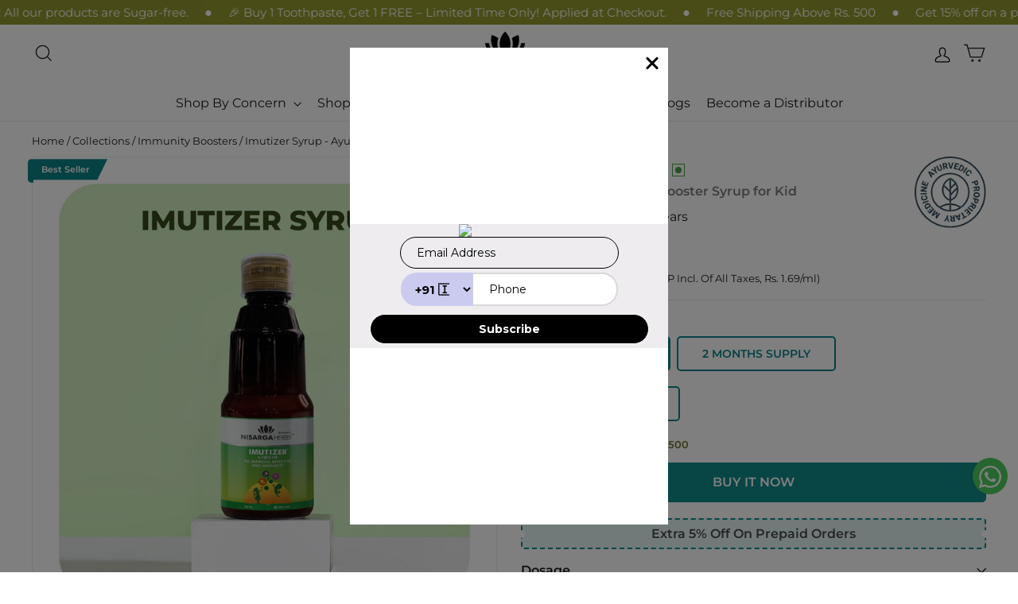

--- FILE ---
content_type: text/html; charset=utf-8
request_url: https://www.nisargaherbs.com/collections/immunity-boosters/products/imutizer-syrup
body_size: 70471
content:
<!doctype html>
<html class="no-js" lang="en" dir="ltr">
<head>
<script src='https://d24sh1msnqkirc.cloudfront.net/shopflo.bundle.js' async></script>

  <meta charset="utf-8">
  <meta http-equiv="X-UA-Compatible" content="IE=edge,chrome=1">
  <meta name="viewport" content="width=device-width, initial-scale=1">
  <meta name="theme-color" content="#0d8388">
  <link rel="canonical" href="https://www.nisargaherbs.com/products/imutizer-syrup">
  <link rel="preconnect" href="https://cdn.shopify.com" crossorigin>
  <link rel="preconnect" href="https://fonts.shopifycdn.com" crossorigin>
  <link rel="dns-prefetch" href="https://productreviews.shopifycdn.com">
  <link rel="dns-prefetch" href="https://ajax.googleapis.com">
  <link rel="dns-prefetch" href="https://maps.googleapis.com">
  <link rel="dns-prefetch" href="https://maps.gstatic.com"><link rel="shortcut icon" href="//www.nisargaherbs.com/cdn/shop/files/32X32-Favicon-for-Nisarg_b5c64004-dccd-4cad-a704-b6f445659453_32x32.png?v=1654600028" type="image/png" /><title>Buy Ayurvedic Immunity Booster Syrup for Kids | Imutizer
- Nisarga Herbs
</title>
<meta name="description" content="Support your child’s immunity with Imutizer Syrup, a 100% herbal immunity booster. Promotes health, appetite &amp; strength. Shop at Nisarga Herbs."><meta property="og:site_name" content="Nisarga Herbs">
  <meta property="og:url" content="https://www.nisargaherbs.com/products/imutizer-syrup">
  <meta property="og:title" content="Imutizer Syrup - Ayurvedic Immunity Booster Syrup for Kid">
  <meta property="og:type" content="product">
  <meta property="og:description" content="Support your child’s immunity with Imutizer Syrup, a 100% herbal immunity booster. Promotes health, appetite &amp; strength. Shop at Nisarga Herbs."><meta property="og:image" content="http://www.nisargaherbs.com/cdn/shop/files/Imutizer_Syrup_-01.jpg?v=1750137981">
    <meta property="og:image:secure_url" content="https://www.nisargaherbs.com/cdn/shop/files/Imutizer_Syrup_-01.jpg?v=1750137981">
    <meta property="og:image:width" content="2250">
    <meta property="og:image:height" content="2250"><meta name="twitter:site" content="@https://x.com/nisarga_herbs">
  <meta name="twitter:card" content="summary_large_image">
  <meta name="twitter:title" content="Imutizer Syrup - Ayurvedic Immunity Booster Syrup for Kid">
  <meta name="twitter:description" content="Support your child’s immunity with Imutizer Syrup, a 100% herbal immunity booster. Promotes health, appetite &amp; strength. Shop at Nisarga Herbs.">
<style data-shopify>@font-face {
  font-family: Montserrat;
  font-weight: 400;
  font-style: normal;
  font-display: swap;
  src: url("//www.nisargaherbs.com/cdn/fonts/montserrat/montserrat_n4.81949fa0ac9fd2021e16436151e8eaa539321637.woff2") format("woff2"),
       url("//www.nisargaherbs.com/cdn/fonts/montserrat/montserrat_n4.a6c632ca7b62da89c3594789ba828388aac693fe.woff") format("woff");
}

  @font-face {
  font-family: Montserrat;
  font-weight: 400;
  font-style: normal;
  font-display: swap;
  src: url("//www.nisargaherbs.com/cdn/fonts/montserrat/montserrat_n4.81949fa0ac9fd2021e16436151e8eaa539321637.woff2") format("woff2"),
       url("//www.nisargaherbs.com/cdn/fonts/montserrat/montserrat_n4.a6c632ca7b62da89c3594789ba828388aac693fe.woff") format("woff");
}


  @font-face {
  font-family: Montserrat;
  font-weight: 600;
  font-style: normal;
  font-display: swap;
  src: url("//www.nisargaherbs.com/cdn/fonts/montserrat/montserrat_n6.1326b3e84230700ef15b3a29fb520639977513e0.woff2") format("woff2"),
       url("//www.nisargaherbs.com/cdn/fonts/montserrat/montserrat_n6.652f051080eb14192330daceed8cd53dfdc5ead9.woff") format("woff");
}

  @font-face {
  font-family: Montserrat;
  font-weight: 400;
  font-style: italic;
  font-display: swap;
  src: url("//www.nisargaherbs.com/cdn/fonts/montserrat/montserrat_i4.5a4ea298b4789e064f62a29aafc18d41f09ae59b.woff2") format("woff2"),
       url("//www.nisargaherbs.com/cdn/fonts/montserrat/montserrat_i4.072b5869c5e0ed5b9d2021e4c2af132e16681ad2.woff") format("woff");
}

  @font-face {
  font-family: Montserrat;
  font-weight: 600;
  font-style: italic;
  font-display: swap;
  src: url("//www.nisargaherbs.com/cdn/fonts/montserrat/montserrat_i6.e90155dd2f004112a61c0322d66d1f59dadfa84b.woff2") format("woff2"),
       url("//www.nisargaherbs.com/cdn/fonts/montserrat/montserrat_i6.41470518d8e9d7f1bcdd29a447c2397e5393943f.woff") format("woff");
}

</style><link href="//www.nisargaherbs.com/cdn/shop/t/41/assets/theme.css?v=27760997943013825891767958361" rel="stylesheet" type="text/css" media="all" />
<style data-shopify>:root {
    --typeHeaderPrimary: Montserrat;
    --typeHeaderFallback: sans-serif;
    --typeHeaderSize: 35px;
    --typeHeaderWeight: 400;
    --typeHeaderLineHeight: 1.2;
    --typeHeaderSpacing: 0.0em;

    --typeBasePrimary:Montserrat;
    --typeBaseFallback:sans-serif;
    --typeBaseSize: 16px;
    --typeBaseWeight: 400;
    --typeBaseLineHeight: 1.6;
    --typeBaseSpacing: 0.0em;

    --iconWeight: 3px;
    --iconLinecaps: miter;

    --animateImagesStyle: zoom-fade;
    --animateImagesStyleSmall: zoom-fade-small;
    --animateSectionsBackgroundStyle: zoom-fade;
    --animateSectionsTextStyle: rise-up;
    --animateSectionsTextStyleAppendOut: rise-up-out;

    --colorAnnouncement: #1c1d1d;
    --colorAnnouncementText: #ffffff;

    --colorBody: #ffffff;
    --colorBodyAlpha05: rgba(255, 255, 255, 0.05);
    --colorBodyDim: #f2f2f2;
    --colorBodyLightDim: #fafafa;
    --colorBodyMediumDim: #f5f5f5;

    --colorBorder: #e8e8e1;

    --colorBtnPrimary: #0d8388;
    --colorBtnPrimaryDim: #0b6d71;
    --colorBtnPrimaryText: #ffffff;

    --colorCartDot: #ff4f33;

    --colorDrawers: #ffffff;
    --colorDrawersDim: #f2f2f2;
    --colorDrawerBorder: #e8e8e1;
    --colorDrawerText: #000000;
    --colorDrawerTextDarken: #000000;
    --colorDrawerButton: #111111;
    --colorDrawerButtonText: #ffffff;

    --colorFooter: #111111;
    --colorFooterText: #ffffff;
    --colorFooterTextAlpha01: rgba(255, 255, 255, 0.1);
    --colorFooterTextAlpha012: rgba(255, 255, 255, 0.12);
    --colorFooterTextAlpha06: rgba(255, 255, 255, 0.6);

    --colorHeroText: #ffffff;

    --colorInputBg: #ffffff;
    --colorInputBgDim: #f2f2f2;
    --colorInputBgDark: #e6e6e6;
    --colorInputText: #1c1d1d;

    --colorLink: #1c1d1d;

    --colorModalBg: rgba(0, 0, 0, 0.6);

    --colorNav: #ffffff;
    --colorNavText: #1c1d1d;

    --colorSalePrice: #1c1d1d;
    --colorSaleTag: #1c1d1d;
    --colorSaleTagText: #ffffff;

    --colorTextBody: #1c1d1d;
    --colorTextBodyAlpha0025: rgba(28, 29, 29, 0.03);
    --colorTextBodyAlpha005: rgba(28, 29, 29, 0.05);
    --colorTextBodyAlpha008: rgba(28, 29, 29, 0.08);
    --colorTextBodyAlpha01: rgba(28, 29, 29, 0.1);
    --colorTextBodyAlpha035: rgba(28, 29, 29, 0.35);

    --colorSmallImageBg: #ffffff;
    --colorLargeImageBg: #111111;

    --urlIcoSelect: url(//www.nisargaherbs.com/cdn/shop/t/41/assets/ico-select.svg);
    --urlIcoSelectFooter: url(//www.nisargaherbs.com/cdn/shop/t/41/assets/ico-select-footer.svg);
    --urlIcoSelectWhite: url(//www.nisargaherbs.com/cdn/shop/t/41/assets/ico-select-white.svg);

    --urlButtonArrowPng: url(//www.nisargaherbs.com/cdn/shop/t/41/assets/button-arrow.png);
    --urlButtonArrow2xPng: url(//www.nisargaherbs.com/cdn/shop/t/41/assets/button-arrow-2x.png);
    --urlButtonArrowBlackPng: url(//www.nisargaherbs.com/cdn/shop/t/41/assets/button-arrow-black.png);
    --urlButtonArrowBlack2xPng: url(//www.nisargaherbs.com/cdn/shop/t/41/assets/button-arrow-black-2x.png);

    --sizeChartMargin: 25px 0;
    --sizeChartIconMargin: 5px;

    --newsletterReminderPadding: 30px 35px;

    /*Shop Pay Installments*/
    --color-body-text: #1c1d1d;
    --color-body: #ffffff;
    --color-bg: #ffffff;
  }

  
.collection-hero__content:before,
  .hero__image-wrapper:before,
  .hero__media:before {
    background-image: linear-gradient(to bottom, rgba(0, 0, 0, 0.0) 0%, rgba(0, 0, 0, 0.0) 40%, rgba(0, 0, 0, 0.62) 100%);
  }

  .skrim__item-content .skrim__overlay:after {
    background-image: linear-gradient(to bottom, rgba(0, 0, 0, 0.0) 30%, rgba(0, 0, 0, 0.62) 100%);
  }

  .placeholder-content {
    background-image: linear-gradient(100deg, #ffffff 40%, #f7f7f7 63%, #ffffff 79%);
  }</style><link href="//www.nisargaherbs.com/cdn/shop/t/41/assets/vm.css?v=110514626969565681991759987835" rel="stylesheet" type="text/css" media="all" />
  <link href="//www.nisargaherbs.com/cdn/shop/t/41/assets/responsive.css?v=126657026803307572911759987835" rel="stylesheet" type="text/css" media="all" />

  <script>
    document.documentElement.className = document.documentElement.className.replace('no-js', 'js');

    window.theme = window.theme || {};
    theme.routes = {
      home: "/",
      cart: "/cart.js",
      cartPage: "/cart",
      cartAdd: "/cart/add.js",
      cartChange: "/cart/change.js",
      search: "/search",
      predictiveSearch: "/search/suggest"
    };
    theme.strings = {
      soldOut: "Sold Out",
      unavailable: "Unavailable",
      inStockLabel: "In stock, ready to ship",
      oneStockLabel: "Low stock - [count] item left",
      otherStockLabel: "Low stock - [count] items left",
      willNotShipUntil: "Ready to ship [date]",
      willBeInStockAfter: "Back in stock [date]",
      waitingForStock: "Backordered, shipping soon",
      cartSavings: "You're saving [savings]",
      cartEmpty: "Your cart is currently empty.",
      cartTermsConfirmation: "You must agree with the terms and conditions of sales to check out",
      searchCollections: "Collections",
      searchPages: "Pages",
      searchArticles: "Articles",
      maxQuantity: "You can only have [quantity] of [title] in your cart."
    };
    theme.settings = {
      cartType: "drawer",
      isCustomerTemplate: false,
      moneyFormat: "Rs. {{amount}}",
      predictiveSearch: true,
      predictiveSearchType: null,
      quickView: true,
      themeName: 'Motion',
      themeVersion: "10.6.1"
    };
  </script>

  <script>window.performance && window.performance.mark && window.performance.mark('shopify.content_for_header.start');</script><meta name="google-site-verification" content="RNluWJAw82rX0LxMF6pkNPUEhm2HApchxS3qBMeYm50">
<meta id="shopify-digital-wallet" name="shopify-digital-wallet" content="/7394623539/digital_wallets/dialog">
<link rel="alternate" type="application/json+oembed" href="https://www.nisargaherbs.com/products/imutizer-syrup.oembed">
<script async="async" src="/checkouts/internal/preloads.js?locale=en-IN"></script>
<script id="shopify-features" type="application/json">{"accessToken":"e75798c8ae55eef59723cc3f7c63cca1","betas":["rich-media-storefront-analytics"],"domain":"www.nisargaherbs.com","predictiveSearch":true,"shopId":7394623539,"locale":"en"}</script>
<script>var Shopify = Shopify || {};
Shopify.shop = "nisarga-healthcare.myshopify.com";
Shopify.locale = "en";
Shopify.currency = {"active":"INR","rate":"1.0"};
Shopify.country = "IN";
Shopify.theme = {"name":"Shopflo Cart X Nisargaherbs\/main | 9-OCT-25","id":140692422826,"schema_name":"Motion","schema_version":"10.6.1","theme_store_id":null,"role":"main"};
Shopify.theme.handle = "null";
Shopify.theme.style = {"id":null,"handle":null};
Shopify.cdnHost = "www.nisargaherbs.com/cdn";
Shopify.routes = Shopify.routes || {};
Shopify.routes.root = "/";</script>
<script type="module">!function(o){(o.Shopify=o.Shopify||{}).modules=!0}(window);</script>
<script>!function(o){function n(){var o=[];function n(){o.push(Array.prototype.slice.apply(arguments))}return n.q=o,n}var t=o.Shopify=o.Shopify||{};t.loadFeatures=n(),t.autoloadFeatures=n()}(window);</script>
<script id="shop-js-analytics" type="application/json">{"pageType":"product"}</script>
<script defer="defer" async type="module" src="//www.nisargaherbs.com/cdn/shopifycloud/shop-js/modules/v2/client.init-shop-cart-sync_IZsNAliE.en.esm.js"></script>
<script defer="defer" async type="module" src="//www.nisargaherbs.com/cdn/shopifycloud/shop-js/modules/v2/chunk.common_0OUaOowp.esm.js"></script>
<script type="module">
  await import("//www.nisargaherbs.com/cdn/shopifycloud/shop-js/modules/v2/client.init-shop-cart-sync_IZsNAliE.en.esm.js");
await import("//www.nisargaherbs.com/cdn/shopifycloud/shop-js/modules/v2/chunk.common_0OUaOowp.esm.js");

  window.Shopify.SignInWithShop?.initShopCartSync?.({"fedCMEnabled":true,"windoidEnabled":true});

</script>
<script>(function() {
  var isLoaded = false;
  function asyncLoad() {
    if (isLoaded) return;
    isLoaded = true;
    var urls = ["https:\/\/cdn-app.cart-bot.net\/public\/js\/append.js?shop=nisarga-healthcare.myshopify.com","https:\/\/admin.revenuehunt.com\/embed.js?shop=nisarga-healthcare.myshopify.com","https:\/\/sr-cdn.shiprocket.in\/sr-promise\/static\/uc.js?channel_id=4\u0026sr_company_id=1794586\u0026shop=nisarga-healthcare.myshopify.com"];
    for (var i = 0; i < urls.length; i++) {
      var s = document.createElement('script');
      s.type = 'text/javascript';
      s.async = true;
      s.src = urls[i];
      var x = document.getElementsByTagName('script')[0];
      x.parentNode.insertBefore(s, x);
    }
  };
  if(window.attachEvent) {
    window.attachEvent('onload', asyncLoad);
  } else {
    window.addEventListener('load', asyncLoad, false);
  }
})();</script>
<script id="__st">var __st={"a":7394623539,"offset":19800,"reqid":"e855dc3b-205c-4654-baca-ba2b5f231d8e-1768403453","pageurl":"www.nisargaherbs.com\/collections\/immunity-boosters\/products\/imutizer-syrup","u":"f1249507942a","p":"product","rtyp":"product","rid":7327886344362};</script>
<script>window.ShopifyPaypalV4VisibilityTracking = true;</script>
<script id="form-persister">!function(){'use strict';const t='contact',e='new_comment',n=[[t,t],['blogs',e],['comments',e],[t,'customer']],o='password',r='form_key',c=['recaptcha-v3-token','g-recaptcha-response','h-captcha-response',o],s=()=>{try{return window.sessionStorage}catch{return}},i='__shopify_v',u=t=>t.elements[r],a=function(){const t=[...n].map((([t,e])=>`form[action*='/${t}']:not([data-nocaptcha='true']) input[name='form_type'][value='${e}']`)).join(',');var e;return e=t,()=>e?[...document.querySelectorAll(e)].map((t=>t.form)):[]}();function m(t){const e=u(t);a().includes(t)&&(!e||!e.value)&&function(t){try{if(!s())return;!function(t){const e=s();if(!e)return;const n=u(t);if(!n)return;const o=n.value;o&&e.removeItem(o)}(t);const e=Array.from(Array(32),(()=>Math.random().toString(36)[2])).join('');!function(t,e){u(t)||t.append(Object.assign(document.createElement('input'),{type:'hidden',name:r})),t.elements[r].value=e}(t,e),function(t,e){const n=s();if(!n)return;const r=[...t.querySelectorAll(`input[type='${o}']`)].map((({name:t})=>t)),u=[...c,...r],a={};for(const[o,c]of new FormData(t).entries())u.includes(o)||(a[o]=c);n.setItem(e,JSON.stringify({[i]:1,action:t.action,data:a}))}(t,e)}catch(e){console.error('failed to persist form',e)}}(t)}const f=t=>{if('true'===t.dataset.persistBound)return;const e=function(t,e){const n=function(t){return'function'==typeof t.submit?t.submit:HTMLFormElement.prototype.submit}(t).bind(t);return function(){let t;return()=>{t||(t=!0,(()=>{try{e(),n()}catch(t){(t=>{console.error('form submit failed',t)})(t)}})(),setTimeout((()=>t=!1),250))}}()}(t,(()=>{m(t)}));!function(t,e){if('function'==typeof t.submit&&'function'==typeof e)try{t.submit=e}catch{}}(t,e),t.addEventListener('submit',(t=>{t.preventDefault(),e()})),t.dataset.persistBound='true'};!function(){function t(t){const e=(t=>{const e=t.target;return e instanceof HTMLFormElement?e:e&&e.form})(t);e&&m(e)}document.addEventListener('submit',t),document.addEventListener('DOMContentLoaded',(()=>{const e=a();for(const t of e)f(t);var n;n=document.body,new window.MutationObserver((t=>{for(const e of t)if('childList'===e.type&&e.addedNodes.length)for(const t of e.addedNodes)1===t.nodeType&&'FORM'===t.tagName&&a().includes(t)&&f(t)})).observe(n,{childList:!0,subtree:!0,attributes:!1}),document.removeEventListener('submit',t)}))}()}();</script>
<script integrity="sha256-4kQ18oKyAcykRKYeNunJcIwy7WH5gtpwJnB7kiuLZ1E=" data-source-attribution="shopify.loadfeatures" defer="defer" src="//www.nisargaherbs.com/cdn/shopifycloud/storefront/assets/storefront/load_feature-a0a9edcb.js" crossorigin="anonymous"></script>
<script data-source-attribution="shopify.dynamic_checkout.dynamic.init">var Shopify=Shopify||{};Shopify.PaymentButton=Shopify.PaymentButton||{isStorefrontPortableWallets:!0,init:function(){window.Shopify.PaymentButton.init=function(){};var t=document.createElement("script");t.src="https://www.nisargaherbs.com/cdn/shopifycloud/portable-wallets/latest/portable-wallets.en.js",t.type="module",document.head.appendChild(t)}};
</script>
<script data-source-attribution="shopify.dynamic_checkout.buyer_consent">
  function portableWalletsHideBuyerConsent(e){var t=document.getElementById("shopify-buyer-consent"),n=document.getElementById("shopify-subscription-policy-button");t&&n&&(t.classList.add("hidden"),t.setAttribute("aria-hidden","true"),n.removeEventListener("click",e))}function portableWalletsShowBuyerConsent(e){var t=document.getElementById("shopify-buyer-consent"),n=document.getElementById("shopify-subscription-policy-button");t&&n&&(t.classList.remove("hidden"),t.removeAttribute("aria-hidden"),n.addEventListener("click",e))}window.Shopify?.PaymentButton&&(window.Shopify.PaymentButton.hideBuyerConsent=portableWalletsHideBuyerConsent,window.Shopify.PaymentButton.showBuyerConsent=portableWalletsShowBuyerConsent);
</script>
<script data-source-attribution="shopify.dynamic_checkout.cart.bootstrap">document.addEventListener("DOMContentLoaded",(function(){function t(){return document.querySelector("shopify-accelerated-checkout-cart, shopify-accelerated-checkout")}if(t())Shopify.PaymentButton.init();else{new MutationObserver((function(e,n){t()&&(Shopify.PaymentButton.init(),n.disconnect())})).observe(document.body,{childList:!0,subtree:!0})}}));
</script>

<script>window.performance && window.performance.mark && window.performance.mark('shopify.content_for_header.end');</script>

  <script src="//www.nisargaherbs.com/cdn/shop/t/41/assets/vendor-scripts-v14.js" defer="defer"></script><script src="//www.nisargaherbs.com/cdn/shop/t/41/assets/jquery-3.6.0.min.js?v=115860211936397945481759987835"></script>
  <script src="//www.nisargaherbs.com/cdn/shop/t/41/assets/theme.js?v=139776471724477360041765957416" defer="defer"></script>
  <script src="//www.nisargaherbs.com/cdn/shop/t/41/assets/vm-product.js?v=21482982930533404681759987835" defer="defer"></script>

  <script type="application/ld+json">
      {
        "@context": "https://schema.org",
        "@type": "Organization",
        "name": "Nisarga Herbs",
        "url": "https://www.nisargaherbs.com/",
        "logo": "https://www.nisargaherbs.com/cdn/shop/files/LOGO_70cfd637-3f45-42bf-b141-23ed7899c6ed_160x.png?v=1668766995",
        "sameAs": [
          "https://www.facebook.com/NisargaHerbs/",
          "https://twitter.com/nisarga_herbs",
          "https://www.youtube.com/channel/UCOc5m_XFJiu9OPZT3zvhb3g",
          "https://www.instagram.com/nisargaherbs/"
        ]
      }
    </script>
    <script type='application/ld+json'>
      {
        "@context": "https://schema.org/",
        "@graph": [
          {
            "@type": "WebSite",
            "name": "Nisarga Herbs",
            "url": "https://www.nisargaherbs.com/",
            "potentialAction": {
              "@type": "SearchAction",
              "target": "https://www.nisargaherbs.com/search?query={search_term_string}",
              "query-input": "required name=search_term_string"
            }
          },
          {
            "@type": "Organization",
            "name": "Nisarga Herbs",
            "url": "https://www.nisargaherbs.com/",
            "logo": "https://www.nisargaherbs.com/cdn/shop/files/LOGO_70cfd637-3f45-42bf-b141-23ed7899c6ed_160x.png?v=1668766995",
            "contactPoint": {
              "@type": "ContactPoint",
              "telephone": "02162240004",
              "contactType": "Sales",
              "areaServed": "IN",
              "availableLanguage": "en"
            },
            "sameAs": [
              "https://www.facebook.com/NisargaHerbs/",
              "https://twitter.com/nisarga_herbs",
              "https://www.youtube.com/channel/UCOc5m_XFJiu9OPZT3zvhb3g",
              "https://www.instagram.com/nisargaherbs/"
            ]
          },
          {
            "@type": "ProfessionalService",
            "name": "Nisarga Herbs - 100% Natural and Ayurvedic Herbal Products",
            "url": "https://www.nisargaherbs.com/",
            "logo": "https://www.nisargaherbs.com/cdn/shop/files/LOGO_70cfd637-3f45-42bf-b141-23ed7899c6ed_160x.png?v=1668766995",
            "priceRange": "Rs",
            "image": "https://www.nisargaherbs.com/cdn/shop/files/LOGO_70cfd637-3f45-42bf-b141-23ed7899c6ed_160x.png?v=1668766995",
            "description": "Nisarga Herbs is an online Ayurvedic medicine shop dedicated to holistic wellness, offering 100% natural products crafted using patented technology.",
            "address": {
              "@type": "PostalAddress",
              "streetAddress": "275 B, additional, Panchavati Colony, MIDC, Satara, Maharashtra 415001",
              "addressLocality": "Satara",
              "addressRegion": "Maharashtra",
              "postalCode": "415001",
              "addressCountry": "IN"
            },
            "geo": {
              "@type": "GeoCoordinates",
              "latitude": "17.689685112596695",
              "longitude": "74.035633145441"
            },
            "hasMap": "https://goo.gl/maps/ec4y4WdrFc4GYmSg6",
            "openingHours": "Mo 10:00-18:00 Tu 10:00-18:00 We 10:00-18:00 Th 10:00-18:00 Fr 10:00-18:00 Sa 10:00-18:00",
            "telephone": "02162240004"
          }
        ]
      }
      </script>

  <script type="text/javascript">
    (function(c,l,a,r,i,t,y){
        c[a]=c[a]||function(){(c[a].q=c[a].q||[]).push(arguments)};
        t=l.createElement(r);t.async=1;t.src="https://www.clarity.ms/tag/"+i;
        y=l.getElementsByTagName(r)[0];y.parentNode.insertBefore(t,y);
    })(window, document, "clarity", "script", "dc6ayjbgxt");
</script>
  
<!-- BEGIN app block: shopify://apps/instafeed/blocks/head-block/c447db20-095d-4a10-9725-b5977662c9d5 --><link rel="preconnect" href="https://cdn.nfcube.com/">
<link rel="preconnect" href="https://scontent.cdninstagram.com/">


  <script>
    document.addEventListener('DOMContentLoaded', function () {
      let instafeedScript = document.createElement('script');

      
        instafeedScript.src = 'https://cdn.nfcube.com/instafeed-5cb20277c59bc4a7929bb1eaa75e366a.js';
      

      document.body.appendChild(instafeedScript);
    });
  </script>





<!-- END app block --><!-- BEGIN app block: shopify://apps/bitespeed-whatsapp-marketing/blocks/app-embed/9efdb9ca-2d01-4a12-b1ac-02679fe0f6fc --><script defer src="https://unpkg.com/axios/dist/axios.min.js"></script>
<script async src="https://cdnjs.cloudflare.com/ajax/libs/uuid/8.3.2/uuid.min.js"></script>




<!-- BEGIN app snippet: optin-triggers-middleware --><script
  type="text/javascript"
  name="BSPD-SHOPIFY-VARS"
>
  var BspdCurrentCart = {"note":null,"attributes":{},"original_total_price":0,"total_price":0,"total_discount":0,"total_weight":0.0,"item_count":0,"items":[],"requires_shipping":false,"currency":"INR","items_subtotal_price":0,"cart_level_discount_applications":[],"checkout_charge_amount":0};
  var BspdCurrentProduct = {"id":7327886344362,"title":"Imutizer Syrup - Ayurvedic Immunity Booster Syrup for Kid","handle":"imutizer-syrup","description":"\u003cdiv class=\"prd-overview\"\u003e\n\u003cdiv class=\"over-top\"\u003e\n\u003cb class=\"md-with\"\u003eMade with\u003c\/b\u003e\n\u003cp\u003eKalmegh, Vidang, Ginger, Ashwagandha, Bala, Anantamul, Rosemary, Flaxseed, Madhuparni\u003c\/p\u003e\n\u003cb\u003eBoost Immunity \u0026amp; Nourish Naturally with Imutizer Syrup\u003c\/b\u003e\n\u003cp\u003eImutizer Syrup is a trusted Ayurvedic immunity booster syrup for kids . It is carefully formulated with 100% natural herbs to enhance your child’s natural defense system and overall vitality.\u003c\/p\u003e\n\u003cp\u003eThis herbal formulation strengthens immunity, improves digestion, enhances appetite, and supports physical development. It is ideal for children who frequently fall ill, are low on energy, or have poor eating habits.\u003c\/p\u003e\n\u003c\/div\u003e\n\u003cdiv class=\"over-bottom\"\u003e\n\u003cp\u003e\u003cb class=\"idealfor\"\u003eIdeal for:\u003c\/b\u003ePicky eaters, Kids who fall sick often, Kids with low energy levels, indigestion and loss of appetite\u003c\/p\u003e\n\u003c\/div\u003e\n\u003c\/div\u003e","published_at":"2022-06-01T16:12:49+05:30","created_at":"2022-04-11T16:31:33+05:30","vendor":"Nisarga Healthcare","type":"Syrup","tags":["bestseller","i-have-kids","i-want-to-improve-immunity","Immunity-Boosters","imutizer-youtube-video","Kids Health","top-selling","vegtag"],"price":25300,"price_min":25300,"price_max":64515,"available":true,"price_varies":true,"compare_at_price":25300,"compare_at_price_min":25300,"compare_at_price_max":75900,"compare_at_price_varies":true,"variants":[{"id":43473406754986,"title":"1 Month Supply","option1":"1 Month Supply","option2":null,"option3":null,"sku":"NISARGA274","requires_shipping":true,"taxable":true,"featured_image":{"id":40677467095210,"product_id":7327886344362,"position":1,"created_at":"2025-06-17T10:40:58+05:30","updated_at":"2025-06-17T10:56:21+05:30","alt":null,"width":2250,"height":2250,"src":"\/\/www.nisargaherbs.com\/cdn\/shop\/files\/Imutizer_Syrup_-01.jpg?v=1750137981","variant_ids":[43473406754986]},"available":true,"name":"Imutizer Syrup - Ayurvedic Immunity Booster Syrup for Kid - 1 Month Supply","public_title":"1 Month Supply","options":["1 Month Supply"],"price":25300,"weight":225,"compare_at_price":25300,"inventory_management":"shopify","barcode":"8906103350597","featured_media":{"alt":null,"id":32399184330922,"position":1,"preview_image":{"aspect_ratio":1.0,"height":2250,"width":2250,"src":"\/\/www.nisargaherbs.com\/cdn\/shop\/files\/Imutizer_Syrup_-01.jpg?v=1750137981"}},"requires_selling_plan":false,"selling_plan_allocations":[]},{"id":43473406787754,"title":"2 Months Supply","option1":"2 Months Supply","option2":null,"option3":null,"sku":"NISARGA275","requires_shipping":true,"taxable":true,"featured_image":{"id":41166339047594,"product_id":7327886344362,"position":9,"created_at":"2025-07-16T15:42:01+05:30","updated_at":"2025-07-16T15:42:17+05:30","alt":null,"width":2251,"height":2251,"src":"\/\/www.nisargaherbs.com\/cdn\/shop\/files\/website_pack_of_2-08_1_c4f17ac1-e9a3-41a9-a046-863a9f944346.jpg?v=1752660737","variant_ids":[43473406787754]},"available":true,"name":"Imutizer Syrup - Ayurvedic Immunity Booster Syrup for Kid - 2 Months Supply","public_title":"2 Months Supply","options":["2 Months Supply"],"price":45540,"weight":225,"compare_at_price":50600,"inventory_management":"shopify","barcode":"","featured_media":{"alt":null,"id":32728367792298,"position":9,"preview_image":{"aspect_ratio":1.0,"height":2251,"width":2251,"src":"\/\/www.nisargaherbs.com\/cdn\/shop\/files\/website_pack_of_2-08_1_c4f17ac1-e9a3-41a9-a046-863a9f944346.jpg?v=1752660737"}},"requires_selling_plan":false,"selling_plan_allocations":[]},{"id":43473406820522,"title":"3 Months Supply","option1":"3 Months Supply","option2":null,"option3":null,"sku":"NISARGA276","requires_shipping":true,"taxable":true,"featured_image":null,"available":true,"name":"Imutizer Syrup - Ayurvedic Immunity Booster Syrup for Kid - 3 Months Supply","public_title":"3 Months Supply","options":["3 Months Supply"],"price":64515,"weight":225,"compare_at_price":75900,"inventory_management":"shopify","barcode":"","requires_selling_plan":false,"selling_plan_allocations":[]}],"images":["\/\/www.nisargaherbs.com\/cdn\/shop\/files\/Imutizer_Syrup_-01.jpg?v=1750137981","\/\/www.nisargaherbs.com\/cdn\/shop\/files\/website_pack_of_2-08_1.jpg?v=1752660737","\/\/www.nisargaherbs.com\/cdn\/shop\/files\/Imutizer_Syrup_-02.jpg?v=1752660737","\/\/www.nisargaherbs.com\/cdn\/shop\/files\/Imutizer_Syrup_-04.jpg?v=1752660737","\/\/www.nisargaherbs.com\/cdn\/shop\/files\/Imutizer_Syrup_-03.jpg?v=1752660737","\/\/www.nisargaherbs.com\/cdn\/shop\/files\/Imutizer_Syrup_-05.jpg?v=1752660737","\/\/www.nisargaherbs.com\/cdn\/shop\/files\/Imutizer_Syrup_-06.jpg?v=1752660737","\/\/www.nisargaherbs.com\/cdn\/shop\/files\/Imutizer_Syrup_-07.jpg?v=1752660737","\/\/www.nisargaherbs.com\/cdn\/shop\/files\/website_pack_of_2-08_1_c4f17ac1-e9a3-41a9-a046-863a9f944346.jpg?v=1752660737"],"featured_image":"\/\/www.nisargaherbs.com\/cdn\/shop\/files\/Imutizer_Syrup_-01.jpg?v=1750137981","options":["Quantity"],"media":[{"alt":null,"id":32399184330922,"position":1,"preview_image":{"aspect_ratio":1.0,"height":2250,"width":2250,"src":"\/\/www.nisargaherbs.com\/cdn\/shop\/files\/Imutizer_Syrup_-01.jpg?v=1750137981"},"aspect_ratio":1.0,"height":2250,"media_type":"image","src":"\/\/www.nisargaherbs.com\/cdn\/shop\/files\/Imutizer_Syrup_-01.jpg?v=1750137981","width":2250},{"alt":null,"id":32728362877098,"position":2,"preview_image":{"aspect_ratio":1.0,"height":2251,"width":2251,"src":"\/\/www.nisargaherbs.com\/cdn\/shop\/files\/website_pack_of_2-08_1.jpg?v=1752660737"},"aspect_ratio":1.0,"height":2251,"media_type":"image","src":"\/\/www.nisargaherbs.com\/cdn\/shop\/files\/website_pack_of_2-08_1.jpg?v=1752660737","width":2251},{"alt":null,"id":32399184134314,"position":3,"preview_image":{"aspect_ratio":1.0,"height":2250,"width":2251,"src":"\/\/www.nisargaherbs.com\/cdn\/shop\/files\/Imutizer_Syrup_-02.jpg?v=1752660737"},"aspect_ratio":1.0,"height":2250,"media_type":"image","src":"\/\/www.nisargaherbs.com\/cdn\/shop\/files\/Imutizer_Syrup_-02.jpg?v=1752660737","width":2251},{"alt":null,"id":32399184068778,"position":4,"preview_image":{"aspect_ratio":1.0,"height":2250,"width":2251,"src":"\/\/www.nisargaherbs.com\/cdn\/shop\/files\/Imutizer_Syrup_-04.jpg?v=1752660737"},"aspect_ratio":1.0,"height":2250,"media_type":"image","src":"\/\/www.nisargaherbs.com\/cdn\/shop\/files\/Imutizer_Syrup_-04.jpg?v=1752660737","width":2251},{"alt":null,"id":32399184429226,"position":5,"preview_image":{"aspect_ratio":1.0,"height":2250,"width":2251,"src":"\/\/www.nisargaherbs.com\/cdn\/shop\/files\/Imutizer_Syrup_-03.jpg?v=1752660737"},"aspect_ratio":1.0,"height":2250,"media_type":"image","src":"\/\/www.nisargaherbs.com\/cdn\/shop\/files\/Imutizer_Syrup_-03.jpg?v=1752660737","width":2251},{"alt":null,"id":32399184265386,"position":6,"preview_image":{"aspect_ratio":1.0,"height":2250,"width":2251,"src":"\/\/www.nisargaherbs.com\/cdn\/shop\/files\/Imutizer_Syrup_-05.jpg?v=1752660737"},"aspect_ratio":1.0,"height":2250,"media_type":"image","src":"\/\/www.nisargaherbs.com\/cdn\/shop\/files\/Imutizer_Syrup_-05.jpg?v=1752660737","width":2251},{"alt":null,"id":32399184298154,"position":7,"preview_image":{"aspect_ratio":1.0,"height":2250,"width":2251,"src":"\/\/www.nisargaherbs.com\/cdn\/shop\/files\/Imutizer_Syrup_-06.jpg?v=1752660737"},"aspect_ratio":1.0,"height":2250,"media_type":"image","src":"\/\/www.nisargaherbs.com\/cdn\/shop\/files\/Imutizer_Syrup_-06.jpg?v=1752660737","width":2251},{"alt":null,"id":32399184396458,"position":8,"preview_image":{"aspect_ratio":1.0,"height":2250,"width":2251,"src":"\/\/www.nisargaherbs.com\/cdn\/shop\/files\/Imutizer_Syrup_-07.jpg?v=1752660737"},"aspect_ratio":1.0,"height":2250,"media_type":"image","src":"\/\/www.nisargaherbs.com\/cdn\/shop\/files\/Imutizer_Syrup_-07.jpg?v=1752660737","width":2251},{"alt":null,"id":32728367792298,"position":9,"preview_image":{"aspect_ratio":1.0,"height":2251,"width":2251,"src":"\/\/www.nisargaherbs.com\/cdn\/shop\/files\/website_pack_of_2-08_1_c4f17ac1-e9a3-41a9-a046-863a9f944346.jpg?v=1752660737"},"aspect_ratio":1.0,"height":2251,"media_type":"image","src":"\/\/www.nisargaherbs.com\/cdn\/shop\/files\/website_pack_of_2-08_1_c4f17ac1-e9a3-41a9-a046-863a9f944346.jpg?v=1752660737","width":2251}],"requires_selling_plan":false,"selling_plan_groups":[],"content":"\u003cdiv class=\"prd-overview\"\u003e\n\u003cdiv class=\"over-top\"\u003e\n\u003cb class=\"md-with\"\u003eMade with\u003c\/b\u003e\n\u003cp\u003eKalmegh, Vidang, Ginger, Ashwagandha, Bala, Anantamul, Rosemary, Flaxseed, Madhuparni\u003c\/p\u003e\n\u003cb\u003eBoost Immunity \u0026amp; Nourish Naturally with Imutizer Syrup\u003c\/b\u003e\n\u003cp\u003eImutizer Syrup is a trusted Ayurvedic immunity booster syrup for kids . It is carefully formulated with 100% natural herbs to enhance your child’s natural defense system and overall vitality.\u003c\/p\u003e\n\u003cp\u003eThis herbal formulation strengthens immunity, improves digestion, enhances appetite, and supports physical development. It is ideal for children who frequently fall ill, are low on energy, or have poor eating habits.\u003c\/p\u003e\n\u003c\/div\u003e\n\u003cdiv class=\"over-bottom\"\u003e\n\u003cp\u003e\u003cb class=\"idealfor\"\u003eIdeal for:\u003c\/b\u003ePicky eaters, Kids who fall sick often, Kids with low energy levels, indigestion and loss of appetite\u003c\/p\u003e\n\u003c\/div\u003e\n\u003c\/div\u003e"};
  var BspdCurrentCollection = {"id":288033341610,"handle":"immunity-boosters","title":"Immunity Boosters","updated_at":"2026-01-14T17:36:25+05:30","body_html":"","published_at":"2022-04-08T15:23:42+05:30","sort_order":"manual","template_suffix":"","disjunctive":false,"rules":[{"column":"tag","relation":"equals","condition":"immunity-boosters"}],"published_scope":"global","image":{"created_at":"2022-04-08T15:23:41+05:30","alt":null,"width":1366,"height":550,"src":"\/\/www.nisargaherbs.com\/cdn\/shop\/collections\/Immunity_Boosters.jpg?v=1677851693"}};

  var BSPD_CART_DATA_LOCAL_KEY = 'bspdCartData';
  var BSPD_LAST_VISIT_COUNT_LOCAL_KEY = 'bspdLastUserVisitCount';
  var BSPD_LAST_VISITED_PRODUCT = 'bspdLastVisitedProduct';
  var BSPD_LAST_VISITED_COLLECTION = 'bspdLastVisitedCollection';
  var BspdLastVisitedProduct = null,
    BspdLastVisitedCollection = null;

  var Asdf =
    "[base64]";

  function bspdGetBarCookie(name) {
    const value = "; " + document.cookie;
    const parts = value.split("; " + name + "=");
    if (parts.length === 2) {
      return parts.pop().split(";").shift();
    }
    return null;
  }
  function bspdSetBarCookie(name, value, days) {
    const expires = new Date();

    expires.setTime(expires.getTime() + days * 24 * 60 * 60 * 1000);
    document.cookie = name + "=" + value + ";expires=" + expires.toUTCString() + ";path=/";
  }

  function trackLastVisitedProductAndCollection() {
    if (BspdCurrentProduct) {
      // check cookies for last visited product details (product id)
      const lastVisitedProduct = bspdGetBarCookie(BSPD_LAST_VISITED_PRODUCT);
      if (lastVisitedProduct) {
        BspdLastVisitedProduct = lastVisitedProduct;

        if (BspdCurrentProduct?.id !== BspdLastVisitedProduct) {
          // set the cookie again
          bspdSetBarCookie(BSPD_LAST_VISITED_PRODUCT, BspdCurrentProduct?.id, 300);
        }
      } else if (BspdCurrentProduct && BspdCurrentProduct?.id) {
        // set the cookie
        bspdSetBarCookie(BSPD_LAST_VISITED_PRODUCT, BspdCurrentProduct?.id, 300);
      }
    }

    if (BspdCurrentCollection) {
      // check cookies for last visited collection details (collection id)
      const lastVisitedCollection = bspdGetBarCookie(BSPD_LAST_VISITED_COLLECTION);
      if (lastVisitedCollection) {
        BspdLastVisitedCollection = lastVisitedCollection;

        if (BspdCurrentCollection?.id !== BspdLastVisitedCollection) {
          // set the cookie again
          bspdSetBarCookie(BSPD_LAST_VISITED_COLLECTION, BspdCurrentCollection?.id, 300);
        }
      } else if (BspdCurrentCollection && BspdCurrentCollection?.id) {
        // set the cookie
        bspdSetBarCookie(BSPD_LAST_VISITED_COLLECTION, BspdCurrentCollection?.id, 300);
      }
    }
  }

  /**
   * method that stores a entry whenever the user visits any of the page
   * and increments the count by 1
   * the data schema looks like
   * {
   *    [DATE]: {
   *      date: string
   *      route: {
   *       [ROUTE]: number
   *      }
   *      count: number
   *    }
   * }
   *
   * this will be a json object whose key will be the date and value will be the object
   * and will be stored in local-storage
   */
  function trackLastVisitedCount() {
    const date = new Date();
    const dateString = date.toISOString().split("T")[0];

    let lastVisitedCount = JSON.parse(localStorage.getItem(BSPD_LAST_VISIT_COUNT_LOCAL_KEY)) || {};

    if (lastVisitedCount[dateString]) {
      lastVisitedCount[dateString].count += 1;

      // also update route
      const route = window.location.pathname;

      if (lastVisitedCount[dateString].route[route]) {
        lastVisitedCount[dateString].route[route] += 1;
      } else {
        lastVisitedCount[dateString].route[route] = 1;
      }
    } else {
      const route = window.location.pathname;

      lastVisitedCount[dateString] = {
        date: dateString,
        route: {
          [route]: 1,
        },
        count: 1,
      };
    }

    localStorage.setItem(BSPD_LAST_VISIT_COUNT_LOCAL_KEY, JSON.stringify(lastVisitedCount));
  }

  /**
   * this method keeps a track of the current cart activity
   * if there are any changes by the user, this will track those changes
   * and making changes on storing it safely
   */
  const storeCartData = () => {
    function syncCart() {
      const oldCart = JSON.parse(localStorage.getItem(BSPD_CART_DATA_LOCAL_KEY) || "{}");

      if (BspdCurrentCart?.item_count !== oldCart?.item_count) {
        localStorage.setItem(BSPD_CART_DATA_LOCAL_KEY, JSON.stringify(BspdCurrentCart));
      }
    }
    syncCart();

    async function emitCartChanges() {
      try {
        const response = await fetch("/cart.js")
          .then((res) => res.json())
          .then((newCart) => {
            const oldCart = JSON.parse(localStorage.getItem(BSPD_CART_DATA_LOCAL_KEY) || "{}");

            if (newCart?.item_count !== oldCart?.item_count) {
              localStorage.setItem(BSPD_CART_DATA_LOCAL_KEY, JSON.stringify(newCart));
            }
          })
          .catch(() => {});
      } catch (error) {}
    }

    // track changes in cart.js, on change store the cart data
    const cartObserver = new PerformanceObserver((list) => {
      list.getEntries().forEach((entry) => {
        const isValidRequestType = ["xmlhttprequest", "fetch"].includes(entry.initiatorType);
        const isCartChangeRequest = /\/cart\//.test(entry.name);

        if (isValidRequestType && isCartChangeRequest) {
          emitCartChanges();
        }
      });
    });
    cartObserver.observe({ entryTypes: ["resource"] });
  };

  function execute() {
    trackLastVisitedProductAndCollection();
    trackLastVisitedCount();

    storeCartData();
  }
  execute();
</script>
<!-- END app snippet -->




  <script defer src="https://cdn.shopify.com/extensions/019b8cf5-fb3e-780d-beaa-d936f83ae5c3/bitespeed-popups-1041/assets/bitespeed-popups.js" />



  <!-- BEGIN app snippet: bitespeed-analytics --><script name="bitespeed-variable" type="text/javascript">
  const dummyBitespeedVar = 'dummyBitespeedVar';
</script>

<script
  name="bitespeed-analytics"
  type="text/javascript"
>
  const getcookieGlobalAnal = (cookie) => {
    let cookieJson = {};
    document.cookie.split(';').forEach(function (el) {
      let [k, v] = el.split('=');
      cookieJson[k.trim()] = v;
    });
    return cookieJson[cookie];
  };

  const setCookieGlobalAnal = (cookie, value, days, hours) => {
    let expires = '';
    if (days) {
      let date = new Date();
      date.setTime(date.getTime() + days * hours * 60 * 60 * 1000);
      expires = '; expires=' + date.toUTCString();
    }
    document.cookie = cookie + '=' + (value || '') + expires + '; path=/';
  };

  document.addEventListener('DOMContentLoaded', function () {
    const getIsMultichannelAnal = async () => {
      try {
        // TODO_sobhan
        // var indexOfwww = location.hostname.indexOf('www');
        // var shopDomainStripped = indexOfwww === -1 ? '.' + location.hostname : location.hostname.substr(indexOfwww + 3);
        // var globalShopUrl = indexOfwww === -1 ? location.hostname : location.hostname.substr(indexOfwww + 4);
        // let res = await fetch(`https://app.bitespeed.co/database/popups/isMultichannel?shopDomain=${globalShopUrl}`, {
        //   method: 'GET',
        //   headers: {
        //     'Access-Control-Allow-Origin': '*',
        //   },
        // });
        // if (!res.ok) {
        //   throw new Error(`HTTP error! status: ${res.status}`);
        // }
        // let data = await res.json();
        // console.log(data);
        // return data.isMultichannel || true;
        return true;
      } catch (error) {
        console.log(error);
      }
    };

    async function checkMultichannel() {
      console.log('in checkMultichannel');
      const isMultichannel = await getIsMultichannelAnal();
      if (isMultichannel) {
        setCookieGlobalAnal('isMultiChannel', isMultichannel, 1, 1);
      } else {
        setCookieGlobalAnal('isMultiChannel', isMultichannel, 1, 1);
      }
      console.log('Setting is multichannel from anal file to ', isMultichannel);
    }

    (async function () {
      let refb = String(getcookieGlobalAnal('refb'));
      let ssid = String(getcookieGlobalAnal('ssid'));
      if (refb === null || refb === '' || refb === undefined || refb === 'undefined') {
        var refbnew = createRef();
      }
      if (ssid === null || ssid === '' || ssid === undefined || ssid === 'undefined') {
        var ssidnew = await createSsid();
      }
      if (!getcookieGlobalAnal('isMultiChannel')) {
        console.log('isMultichannel not found in local making BE call Anal file');
        await checkMultichannel();
      }
    })();
  });

  const DBURL = 'https://app.bitespeed.co/database';
  var indexOfwww = location.hostname.indexOf('www');
  var shopDomainStripped = indexOfwww === -1 ? '.' + location.hostname : location.hostname.substr(indexOfwww + 3);
  function getCookie(name) {
    var value = '; ' + document.cookie;
    var parts = value.split('; ' + name + '=');
    if (parts.length == 2) return parts.pop().split(';').shift();
  }

  function createRef() {
    let uuid = create_UUID();
    document.cookie =
      'refb=' +
      uuid +
      ';expires=' +
      new Date(new Date().setFullYear(new Date().getFullYear() + 10)) +
      ';domain=' +
      shopDomainStripped +
      '; path=/';
    return uuid;
  }

  async function createSsid() {
    let uuid = create_UUID();
    document.cookie = 'ssid=' + uuid + ';domain=' + shopDomainStripped + '; path=/';
    return uuid;
  }

  function create_UUID() {
    var dt = new Date().getTime();
    var uuid = 'xxxxxxxx-xxxx-4xxx-yxxx-xxxxxxxxxxxx'.replace(/[xy]/g, function (c) {
      var r = (dt + Math.random() * 16) % 16 | 0;
      dt = Math.floor(dt / 16);
      return (c == 'x' ? r : (r & 0x3) | 0x8).toString(16);
    });
    return uuid;
  }

  function lookForCart() {
    let contactIdBitespeed = getcookieGlobalAnal('contactIdBitespeed');
    let contactIdRzp = getcookieGlobalAnal('rzp_unified_session_id');

    var myCookie = getcookieGlobalAnal('cart');

    const currentTimestamp = new Date().getTime();
    const recentlyCartCreatedAt = getcookieGlobalAnal('bspd_cart_created_at');

    if (myCookie && !getcookieGlobalAnal(`${myCookie}`) && !recentlyCartCreatedAt) {
      document.cookie = `bspd_cart_created_at=${currentTimestamp}` + ';domain=' + shopDomainStripped + '; path=/';
    } else if (!myCookie && recentlyCartCreatedAt) {
      // reseting the cart created at cookie if it exists
      document.cookie =
        `bspd_last_cart_created_at=${recentlyCartCreatedAt}` + ';domain=' + shopDomainStripped + '; path=/';
      document.cookie = `bspd_cart_created_at=;domain=${shopDomainStripped}; path=/; expires=Thu, 01 Jan 1970 00:00:00 GMT`;
    }

    if (
      (contactIdBitespeed === null ||
        contactIdBitespeed === '' ||
        contactIdBitespeed === undefined ||
        contactIdBitespeed === 'undefined') &&
      (contactIdRzp === null || contactIdRzp === '' || contactIdRzp === undefined || contactIdRzp === 'undefined')
    )
      return;

    let lastTrackedCart = getcookieGlobalAnal('last_tracked_cart_event');
    let lastTrackedCartLineItemsCnt = getcookieGlobalAnal('last_tracked_cart_line_items_cnt');

    if (myCookie && shopDomainStripped.includes('.neonattack.com')) {
      clearInterval(intervalId);

      if (!recentlyCartCreatedAt) {
        document.cookie = `bspd_cart_created_at=${currentTimestamp}` + ';domain=' + shopDomainStripped + '; path=/';
      }

      const cartData = cart; // a global variable, as of now only on neonattack.com (hardikecommerce.myshopify.com)

      if (myCookie !== lastTrackedCart || Number(lastTrackedCartLineItemsCnt) !== cartData.item_count) {
        document.cookie = `${myCookie}=true` + ';domain=' + shopDomainStripped + '; path=/';

        document.cookie = `last_tracked_cart_event=${myCookie}` + ';domain=' + shopDomainStripped + '; path=/';
        document.cookie =
          `last_tracked_cart_line_items_cnt=${cartData.item_count}` + ';domain=' + shopDomainStripped + '; path=/';

        sendToWebhook(myCookie, cartData);
      }
    } else if (myCookie) {
      clearInterval(intervalId);

      if (!getcookieGlobalAnal(`${myCookie}`)) {
        document.cookie = `${myCookie}=true` + ';domain=' + shopDomainStripped + '; path=/';

        sendToWebhook(myCookie);
      }
    }
  }

  function sendToWebhook(cartToken, cartData = {}) {
    let axiosConfig = {
      headers: {
        'Access-Control-Allow-Origin': '*',
        'Access-Control-Allow-Headers': '*',
        'Content-Type': 'application/json',
      },
    };

    let refb = getcookieGlobalAnal('refb');

    if (refb === null || refb === '' || refb === undefined || refb === 'undefined') {
    } else {
      const userAgent = navigator.userAgent;

      let lineItems = [];

      if (shopDomainStripped.includes('.neonattack.com') && cartData && cartData?.items) {
        lineItems = cartData.items?.map((item) => {
          return {
            product_id: item.product_id,
            variant_id: item.id,
            price: item.price,
            quantity: item.quantity,
            sku: item.sku,
            title: item.title,
            vendor: item.vendor,
          };
        });
      }

      var postData = {
        at: new Date(),
        type: 'cartCreated',
        event: {
          cartToken: cartToken,
        },
        page_url: window.location.href,
        id: String(refb),
        shopifyShopDomain: 'nisarga-healthcare.myshopify.com',
        lineItems,
        ref: refb,
        ssid: getcookieGlobalAnal('ssid'),
        contactId: Number.parseInt(getcookieGlobalAnal('contactIdBitespeed')),
        rzp_unified_session_id: getcookieGlobalAnal('rzp_unified_session_id'),
        platformMobile: /iPad|iPhone|iPod/.test(userAgent) ? 'ios' : /Android/.test(userAgent) ? 'android' : '',
        platformDesktop: /Mac/.test(userAgent) ? 'mac' : /Windows/.test(userAgent) ? 'windows' : '',
        rzp_unified_session_id: getcookieGlobalAnal('rzp_unified_session_id') || undefined,
      };

      let isMultiChannel = true;
      // TODO
      // if (getcookieGlobalAnal('isMultiChannel') == 'false' || getcookieGlobalAnal('isMultiChannel') == false) {
      //   console.log('isMultichannel found and is false');
      //   isMultiChannel = false;
      // } else if (getcookieGlobalAnal('isMultiChannel') == 'true' || getcookieGlobalAnal('isMultiChannel') == true) {
      //   isMultiChannel = true;
      // }
      // console.log('sendToWebhook', isMultiChannel);
      // console.log('sendToWebhook-ignore', localStorage.getItem('isMultiChannel'));

      let url = `${DBURL}/api/shopifyCustomer/create`;
      if (isMultiChannel) {
        url = `https://shopifywebhooks.bitespeed.co/webhook/browserSession`;
      }

      fetch(url, {
        method: 'POST',
        headers: axiosConfig.headers,
        body: JSON.stringify(postData),
      }).catch((err) => {
        console.log('AXIOS ERROR: ', err);
      });
    }
  }

  let intervalId = setInterval(() => {
    lookForCart();
  }, 1000);
</script>

<script
  name="bitespeed-tracking-tag"
>
    let axiosConfig = {
      headers: {
	      "Access-Control-Allow-Origin": "*",
        'Content-Type': 'application/json',
      }
    };

    function analyticsPost(postData) {
      // TODO_sobhan
      let isMultiChannel = true;
      // if (getcookieGlobalAnal("isMultiChannel") == "false" || getcookieGlobalAnal("isMultiChannel") == false) {
      //     console.log("isMultichannel found and is false");
      //     isMultiChannel = false;
      // } else if (getcookieGlobalAnal("isMultiChannel") == "true" || getcookieGlobalAnal("isMultiChannel") == true) {
      //     isMultiChannel = true;
      // }

      // if (!isMultiChannel) return; // disable browser sessions in legacy

      let analyticsUrl = isMultiChannel
          ? "https://shopifywebhooks.bitespeed.co/webhook/browserSession"
          : `https://app.bitespeed.co/database/webhook/browserSession`;
      console.log("analyticsUrl", analyticsUrl);
      postData.shopifyShopDomain = "nisarga-healthcare.myshopify.com";
      postData.ref = getcookieGlobalAnal("refb");
      postData.ssid = getcookieGlobalAnal("ssid");
      postData.contactId = Number.parseInt(getcookieGlobalAnal("contactIdBitespeed"));
      postData.rzp_unified_session_id = getcookieGlobalAnal("rzp_unified_session_id") || undefined;

      const userAgent = navigator.userAgent;
      postData.platformMobile = /iPad|iPhone|iPod/.test(userAgent) ? "ios" : /Android/.test(userAgent) ? "android" : "";
      postData.platformDesktop = /Mac/.test(userAgent) ? "mac" : /Windows/.test(userAgent) ? "windows" : "";

      // don't send browser events on multichannel if contactId is not present
      if (isMultiChannel && !postData.contactId && !postData.rzp_unified_session_id) {
          console.log("No contactId found for multichannel analytics file. Returning");
          return;
      }

      fetch(analyticsUrl, {
          method: "POST",
          headers: axiosConfig.headers,
          body: JSON.stringify(postData),
      }).catch((err) => {
          console.log("AXIOS ERROR: ", err);
      });
    }
(function() {
    var bitespeedLayer = {
        cartPollInterval: 2000
    }
    var config = {
        linker: {
            domains: ['shopify.com', 'rechargeapps.com', 'recurringcheckout.com', 'carthook.com', 'checkout.com']
        },
        anonymize_ip: true,
        allow_ad_personalization_signals: true,
        page_title: removePii(document.title),
        page_location: removePii(document.location.href)
    }
    var pageView = function() {
            
    };

    // delay page firing until the page is visible
    if (document.hidden === true) {
        var triggeredPageView = false;
        document.addEventListener('visibilitychange', function() {
            if (!document.hidden && !triggeredPageView) {
                pageView();
                triggeredPageView = true;
            }
        });
    } else {
        pageView()
    }

    var triggerPageViewEvent = function() {
      var postData = {
        "at" : new Date(),
        "type": "pageViewed",
        "event": {
          url: window.location.href,
        },
        "contactId": Number.parseInt(getcookieGlobalAnal("contactIdBitespeed")),
        "source": 'shopify'
      }
      
      analyticsPost(postData);
    }

    document.addEventListener('DOMContentLoaded', function() {
      triggerPageViewEvent()
    });

    var hasLocalStorage = (function() {
        try {
            localStorage.setItem('bitespeed_test_storage', 'test');
            localStorage.removeItem('bitespeed_test_storage');
            return true;
        } catch (ex) {
            return false;
        }
    })();
    bitespeedLayer.ecommerce = {
        'currencyCode' : 'INR',
        'impressions' : []
    };
    
    
        var product = {"id":7327886344362,"title":"Imutizer Syrup - Ayurvedic Immunity Booster Syrup for Kid","handle":"imutizer-syrup","description":"\u003cdiv class=\"prd-overview\"\u003e\n\u003cdiv class=\"over-top\"\u003e\n\u003cb class=\"md-with\"\u003eMade with\u003c\/b\u003e\n\u003cp\u003eKalmegh, Vidang, Ginger, Ashwagandha, Bala, Anantamul, Rosemary, Flaxseed, Madhuparni\u003c\/p\u003e\n\u003cb\u003eBoost Immunity \u0026amp; Nourish Naturally with Imutizer Syrup\u003c\/b\u003e\n\u003cp\u003eImutizer Syrup is a trusted Ayurvedic immunity booster syrup for kids . It is carefully formulated with 100% natural herbs to enhance your child’s natural defense system and overall vitality.\u003c\/p\u003e\n\u003cp\u003eThis herbal formulation strengthens immunity, improves digestion, enhances appetite, and supports physical development. It is ideal for children who frequently fall ill, are low on energy, or have poor eating habits.\u003c\/p\u003e\n\u003c\/div\u003e\n\u003cdiv class=\"over-bottom\"\u003e\n\u003cp\u003e\u003cb class=\"idealfor\"\u003eIdeal for:\u003c\/b\u003ePicky eaters, Kids who fall sick often, Kids with low energy levels, indigestion and loss of appetite\u003c\/p\u003e\n\u003c\/div\u003e\n\u003c\/div\u003e","published_at":"2022-06-01T16:12:49+05:30","created_at":"2022-04-11T16:31:33+05:30","vendor":"Nisarga Healthcare","type":"Syrup","tags":["bestseller","i-have-kids","i-want-to-improve-immunity","Immunity-Boosters","imutizer-youtube-video","Kids Health","top-selling","vegtag"],"price":25300,"price_min":25300,"price_max":64515,"available":true,"price_varies":true,"compare_at_price":25300,"compare_at_price_min":25300,"compare_at_price_max":75900,"compare_at_price_varies":true,"variants":[{"id":43473406754986,"title":"1 Month Supply","option1":"1 Month Supply","option2":null,"option3":null,"sku":"NISARGA274","requires_shipping":true,"taxable":true,"featured_image":{"id":40677467095210,"product_id":7327886344362,"position":1,"created_at":"2025-06-17T10:40:58+05:30","updated_at":"2025-06-17T10:56:21+05:30","alt":null,"width":2250,"height":2250,"src":"\/\/www.nisargaherbs.com\/cdn\/shop\/files\/Imutizer_Syrup_-01.jpg?v=1750137981","variant_ids":[43473406754986]},"available":true,"name":"Imutizer Syrup - Ayurvedic Immunity Booster Syrup for Kid - 1 Month Supply","public_title":"1 Month Supply","options":["1 Month Supply"],"price":25300,"weight":225,"compare_at_price":25300,"inventory_management":"shopify","barcode":"8906103350597","featured_media":{"alt":null,"id":32399184330922,"position":1,"preview_image":{"aspect_ratio":1.0,"height":2250,"width":2250,"src":"\/\/www.nisargaherbs.com\/cdn\/shop\/files\/Imutizer_Syrup_-01.jpg?v=1750137981"}},"requires_selling_plan":false,"selling_plan_allocations":[]},{"id":43473406787754,"title":"2 Months Supply","option1":"2 Months Supply","option2":null,"option3":null,"sku":"NISARGA275","requires_shipping":true,"taxable":true,"featured_image":{"id":41166339047594,"product_id":7327886344362,"position":9,"created_at":"2025-07-16T15:42:01+05:30","updated_at":"2025-07-16T15:42:17+05:30","alt":null,"width":2251,"height":2251,"src":"\/\/www.nisargaherbs.com\/cdn\/shop\/files\/website_pack_of_2-08_1_c4f17ac1-e9a3-41a9-a046-863a9f944346.jpg?v=1752660737","variant_ids":[43473406787754]},"available":true,"name":"Imutizer Syrup - Ayurvedic Immunity Booster Syrup for Kid - 2 Months Supply","public_title":"2 Months Supply","options":["2 Months Supply"],"price":45540,"weight":225,"compare_at_price":50600,"inventory_management":"shopify","barcode":"","featured_media":{"alt":null,"id":32728367792298,"position":9,"preview_image":{"aspect_ratio":1.0,"height":2251,"width":2251,"src":"\/\/www.nisargaherbs.com\/cdn\/shop\/files\/website_pack_of_2-08_1_c4f17ac1-e9a3-41a9-a046-863a9f944346.jpg?v=1752660737"}},"requires_selling_plan":false,"selling_plan_allocations":[]},{"id":43473406820522,"title":"3 Months Supply","option1":"3 Months Supply","option2":null,"option3":null,"sku":"NISARGA276","requires_shipping":true,"taxable":true,"featured_image":null,"available":true,"name":"Imutizer Syrup - Ayurvedic Immunity Booster Syrup for Kid - 3 Months Supply","public_title":"3 Months Supply","options":["3 Months Supply"],"price":64515,"weight":225,"compare_at_price":75900,"inventory_management":"shopify","barcode":"","requires_selling_plan":false,"selling_plan_allocations":[]}],"images":["\/\/www.nisargaherbs.com\/cdn\/shop\/files\/Imutizer_Syrup_-01.jpg?v=1750137981","\/\/www.nisargaherbs.com\/cdn\/shop\/files\/website_pack_of_2-08_1.jpg?v=1752660737","\/\/www.nisargaherbs.com\/cdn\/shop\/files\/Imutizer_Syrup_-02.jpg?v=1752660737","\/\/www.nisargaherbs.com\/cdn\/shop\/files\/Imutizer_Syrup_-04.jpg?v=1752660737","\/\/www.nisargaherbs.com\/cdn\/shop\/files\/Imutizer_Syrup_-03.jpg?v=1752660737","\/\/www.nisargaherbs.com\/cdn\/shop\/files\/Imutizer_Syrup_-05.jpg?v=1752660737","\/\/www.nisargaherbs.com\/cdn\/shop\/files\/Imutizer_Syrup_-06.jpg?v=1752660737","\/\/www.nisargaherbs.com\/cdn\/shop\/files\/Imutizer_Syrup_-07.jpg?v=1752660737","\/\/www.nisargaherbs.com\/cdn\/shop\/files\/website_pack_of_2-08_1_c4f17ac1-e9a3-41a9-a046-863a9f944346.jpg?v=1752660737"],"featured_image":"\/\/www.nisargaherbs.com\/cdn\/shop\/files\/Imutizer_Syrup_-01.jpg?v=1750137981","options":["Quantity"],"media":[{"alt":null,"id":32399184330922,"position":1,"preview_image":{"aspect_ratio":1.0,"height":2250,"width":2250,"src":"\/\/www.nisargaherbs.com\/cdn\/shop\/files\/Imutizer_Syrup_-01.jpg?v=1750137981"},"aspect_ratio":1.0,"height":2250,"media_type":"image","src":"\/\/www.nisargaherbs.com\/cdn\/shop\/files\/Imutizer_Syrup_-01.jpg?v=1750137981","width":2250},{"alt":null,"id":32728362877098,"position":2,"preview_image":{"aspect_ratio":1.0,"height":2251,"width":2251,"src":"\/\/www.nisargaherbs.com\/cdn\/shop\/files\/website_pack_of_2-08_1.jpg?v=1752660737"},"aspect_ratio":1.0,"height":2251,"media_type":"image","src":"\/\/www.nisargaherbs.com\/cdn\/shop\/files\/website_pack_of_2-08_1.jpg?v=1752660737","width":2251},{"alt":null,"id":32399184134314,"position":3,"preview_image":{"aspect_ratio":1.0,"height":2250,"width":2251,"src":"\/\/www.nisargaherbs.com\/cdn\/shop\/files\/Imutizer_Syrup_-02.jpg?v=1752660737"},"aspect_ratio":1.0,"height":2250,"media_type":"image","src":"\/\/www.nisargaherbs.com\/cdn\/shop\/files\/Imutizer_Syrup_-02.jpg?v=1752660737","width":2251},{"alt":null,"id":32399184068778,"position":4,"preview_image":{"aspect_ratio":1.0,"height":2250,"width":2251,"src":"\/\/www.nisargaherbs.com\/cdn\/shop\/files\/Imutizer_Syrup_-04.jpg?v=1752660737"},"aspect_ratio":1.0,"height":2250,"media_type":"image","src":"\/\/www.nisargaherbs.com\/cdn\/shop\/files\/Imutizer_Syrup_-04.jpg?v=1752660737","width":2251},{"alt":null,"id":32399184429226,"position":5,"preview_image":{"aspect_ratio":1.0,"height":2250,"width":2251,"src":"\/\/www.nisargaherbs.com\/cdn\/shop\/files\/Imutizer_Syrup_-03.jpg?v=1752660737"},"aspect_ratio":1.0,"height":2250,"media_type":"image","src":"\/\/www.nisargaherbs.com\/cdn\/shop\/files\/Imutizer_Syrup_-03.jpg?v=1752660737","width":2251},{"alt":null,"id":32399184265386,"position":6,"preview_image":{"aspect_ratio":1.0,"height":2250,"width":2251,"src":"\/\/www.nisargaherbs.com\/cdn\/shop\/files\/Imutizer_Syrup_-05.jpg?v=1752660737"},"aspect_ratio":1.0,"height":2250,"media_type":"image","src":"\/\/www.nisargaherbs.com\/cdn\/shop\/files\/Imutizer_Syrup_-05.jpg?v=1752660737","width":2251},{"alt":null,"id":32399184298154,"position":7,"preview_image":{"aspect_ratio":1.0,"height":2250,"width":2251,"src":"\/\/www.nisargaherbs.com\/cdn\/shop\/files\/Imutizer_Syrup_-06.jpg?v=1752660737"},"aspect_ratio":1.0,"height":2250,"media_type":"image","src":"\/\/www.nisargaherbs.com\/cdn\/shop\/files\/Imutizer_Syrup_-06.jpg?v=1752660737","width":2251},{"alt":null,"id":32399184396458,"position":8,"preview_image":{"aspect_ratio":1.0,"height":2250,"width":2251,"src":"\/\/www.nisargaherbs.com\/cdn\/shop\/files\/Imutizer_Syrup_-07.jpg?v=1752660737"},"aspect_ratio":1.0,"height":2250,"media_type":"image","src":"\/\/www.nisargaherbs.com\/cdn\/shop\/files\/Imutizer_Syrup_-07.jpg?v=1752660737","width":2251},{"alt":null,"id":32728367792298,"position":9,"preview_image":{"aspect_ratio":1.0,"height":2251,"width":2251,"src":"\/\/www.nisargaherbs.com\/cdn\/shop\/files\/website_pack_of_2-08_1_c4f17ac1-e9a3-41a9-a046-863a9f944346.jpg?v=1752660737"},"aspect_ratio":1.0,"height":2251,"media_type":"image","src":"\/\/www.nisargaherbs.com\/cdn\/shop\/files\/website_pack_of_2-08_1_c4f17ac1-e9a3-41a9-a046-863a9f944346.jpg?v=1752660737","width":2251}],"requires_selling_plan":false,"selling_plan_groups":[],"content":"\u003cdiv class=\"prd-overview\"\u003e\n\u003cdiv class=\"over-top\"\u003e\n\u003cb class=\"md-with\"\u003eMade with\u003c\/b\u003e\n\u003cp\u003eKalmegh, Vidang, Ginger, Ashwagandha, Bala, Anantamul, Rosemary, Flaxseed, Madhuparni\u003c\/p\u003e\n\u003cb\u003eBoost Immunity \u0026amp; Nourish Naturally with Imutizer Syrup\u003c\/b\u003e\n\u003cp\u003eImutizer Syrup is a trusted Ayurvedic immunity booster syrup for kids . It is carefully formulated with 100% natural herbs to enhance your child’s natural defense system and overall vitality.\u003c\/p\u003e\n\u003cp\u003eThis herbal formulation strengthens immunity, improves digestion, enhances appetite, and supports physical development. It is ideal for children who frequently fall ill, are low on energy, or have poor eating habits.\u003c\/p\u003e\n\u003c\/div\u003e\n\u003cdiv class=\"over-bottom\"\u003e\n\u003cp\u003e\u003cb class=\"idealfor\"\u003eIdeal for:\u003c\/b\u003ePicky eaters, Kids who fall sick often, Kids with low energy levels, indigestion and loss of appetite\u003c\/p\u003e\n\u003c\/div\u003e\n\u003c\/div\u003e"};
        if (product && !product.error) {
            bitespeedLayer.ecommerce.detail = {products: []}
            bitespeedLayer.ecommerce.detail.products.push({
                id: product.id,
                name: product.title,
                price: (product.price/100).toFixed(0),
                brand: product.vendor,
                category: product.type,
                variants: product.variants.map(function(variant) { return { id: variant.id, sku : variant.sku } }),
                quantity: 1,
                handle: product.handle
            });
        }
    
    bitespeedLayer.ecommerce.impressions = getUniqueProducts(bitespeedLayer.ecommerce.impressions);
    function getUniqueProducts(array){
        var u = {}, a = [];
        for(var i = 0, l = array.length; i < l; ++i){
            if(u.hasOwnProperty(array[i].id)) {
                continue;
            }
            a.push(array[i]);
            u[array[i].id] = 1;
        }
        return a;
    };
    var loadScript = function(url, callback){
        var script = document.createElement("script")
        script.type = "text/javascript";
        if (script.readyState){  /* IE */
            script.onreadystatechange = function(){
                if (script.readyState == "loaded" ||
                        script.readyState == "complete"){
                    script.onreadystatechange = null;
                    callback();
                }
            };
        } else {  /* Others */
            script.onload = function(){
                callback();
            };
        }
        script.src = url;
        document.getElementsByTagName("head")[0].appendChild(script);
    }
    var ldTracker = function(jQuery){
    jQuery(document).ready(function(){
        if(bitespeedLayer && bitespeedLayer.ecommerce){
            /* run list, product, and clientID scripts everywhere */
            listViewScript();
            productPageScript();
        }
    })
    var ldTracker = function(){
      document.addEventListener('DOMContentLoaded', function() {
          if (typeof bitespeedLayer !== 'undefined' && bitespeedLayer.ecommerce) {
              // run list, product, and clientID scripts everywhere
              listViewScript();
              productPageScript();
          }
      });
    }
    function listViewScript(){
        if (!bitespeedLayer.ecommerce.impressions || !bitespeedLayer.ecommerce.impressions.length) return;
        window.setTimeout(function(){
            var postData = {
            "at" : new Date(),
            "type" : "productListViewed",
            "page_url": window.location.href,
              "event" : {
                    list_id: bitespeedLayer.ecommerce.impressions[0].list,
                    collection_id: bitespeedLayer.ecommerce.impressions[0].collection_id,
                    products: bitespeedLayer.ecommerce.impressions
              }
                };
                analyticsPost(postData);
        },500) /* wait for pageview to fire first */
        /* product list clicks */
    }
    async function productPageScript(){
        var product = bitespeedLayer.ecommerce.detail
            && bitespeedLayer.ecommerce.detail.products
            && bitespeedLayer.ecommerce.detail.products[0]
        if (product) {
            if(hasLocalStorage) product.list_name = localStorage.list
                if(hasLocalStorage) product.list_id = localStorage.list
          var postData = {
            "at" : new Date(),
            "type" : "productViewed",
            "page_url": window.location.href,
            "event" : product
          }
          analyticsPost(postData);
        }
    }
}
if(typeof jQuery === 'undefined'){
       loadScript('https://code.jquery.com/jquery-3.7.1.min.js', function(){
        jQuery191 = jQuery.noConflict(true);
        ldTracker(jQuery191);
        });
} else {
        ldTracker(jQuery);
}
        // ldTracker();
        function removePii(string) {
        var piiRegex = {
            "email": /[s&amp;/,=]([a-zA-Z0-9_.+-]+(@|%40)[a-zA-Z0-9-]+.[a-zA-Z0-9-.]+)($|[s&amp;/,])/,
            "postcode": /[s&amp;/,=]([A-Z]{1,2}[0-9][0-9A-Z]?(s|%20)[0-9][A-Z]{2})($|[s&amp;/,])/,
        };
        var dlRemoved = string;
        for (key in piiRegex) {
            dlRemoved = dlRemoved.replace(piiRegex[key], 'REMOVED');
        }
        return dlRemoved;
    }
})()
</script>

<script
  type="text/javascript"
  name="NAMESPACED-NOTIFY_ME"
>
  var popup_id = "";
  var product = {"id":7327886344362,"title":"Imutizer Syrup - Ayurvedic Immunity Booster Syrup for Kid","handle":"imutizer-syrup","description":"\u003cdiv class=\"prd-overview\"\u003e\n\u003cdiv class=\"over-top\"\u003e\n\u003cb class=\"md-with\"\u003eMade with\u003c\/b\u003e\n\u003cp\u003eKalmegh, Vidang, Ginger, Ashwagandha, Bala, Anantamul, Rosemary, Flaxseed, Madhuparni\u003c\/p\u003e\n\u003cb\u003eBoost Immunity \u0026amp; Nourish Naturally with Imutizer Syrup\u003c\/b\u003e\n\u003cp\u003eImutizer Syrup is a trusted Ayurvedic immunity booster syrup for kids . It is carefully formulated with 100% natural herbs to enhance your child’s natural defense system and overall vitality.\u003c\/p\u003e\n\u003cp\u003eThis herbal formulation strengthens immunity, improves digestion, enhances appetite, and supports physical development. It is ideal for children who frequently fall ill, are low on energy, or have poor eating habits.\u003c\/p\u003e\n\u003c\/div\u003e\n\u003cdiv class=\"over-bottom\"\u003e\n\u003cp\u003e\u003cb class=\"idealfor\"\u003eIdeal for:\u003c\/b\u003ePicky eaters, Kids who fall sick often, Kids with low energy levels, indigestion and loss of appetite\u003c\/p\u003e\n\u003c\/div\u003e\n\u003c\/div\u003e","published_at":"2022-06-01T16:12:49+05:30","created_at":"2022-04-11T16:31:33+05:30","vendor":"Nisarga Healthcare","type":"Syrup","tags":["bestseller","i-have-kids","i-want-to-improve-immunity","Immunity-Boosters","imutizer-youtube-video","Kids Health","top-selling","vegtag"],"price":25300,"price_min":25300,"price_max":64515,"available":true,"price_varies":true,"compare_at_price":25300,"compare_at_price_min":25300,"compare_at_price_max":75900,"compare_at_price_varies":true,"variants":[{"id":43473406754986,"title":"1 Month Supply","option1":"1 Month Supply","option2":null,"option3":null,"sku":"NISARGA274","requires_shipping":true,"taxable":true,"featured_image":{"id":40677467095210,"product_id":7327886344362,"position":1,"created_at":"2025-06-17T10:40:58+05:30","updated_at":"2025-06-17T10:56:21+05:30","alt":null,"width":2250,"height":2250,"src":"\/\/www.nisargaherbs.com\/cdn\/shop\/files\/Imutizer_Syrup_-01.jpg?v=1750137981","variant_ids":[43473406754986]},"available":true,"name":"Imutizer Syrup - Ayurvedic Immunity Booster Syrup for Kid - 1 Month Supply","public_title":"1 Month Supply","options":["1 Month Supply"],"price":25300,"weight":225,"compare_at_price":25300,"inventory_management":"shopify","barcode":"8906103350597","featured_media":{"alt":null,"id":32399184330922,"position":1,"preview_image":{"aspect_ratio":1.0,"height":2250,"width":2250,"src":"\/\/www.nisargaherbs.com\/cdn\/shop\/files\/Imutizer_Syrup_-01.jpg?v=1750137981"}},"requires_selling_plan":false,"selling_plan_allocations":[]},{"id":43473406787754,"title":"2 Months Supply","option1":"2 Months Supply","option2":null,"option3":null,"sku":"NISARGA275","requires_shipping":true,"taxable":true,"featured_image":{"id":41166339047594,"product_id":7327886344362,"position":9,"created_at":"2025-07-16T15:42:01+05:30","updated_at":"2025-07-16T15:42:17+05:30","alt":null,"width":2251,"height":2251,"src":"\/\/www.nisargaherbs.com\/cdn\/shop\/files\/website_pack_of_2-08_1_c4f17ac1-e9a3-41a9-a046-863a9f944346.jpg?v=1752660737","variant_ids":[43473406787754]},"available":true,"name":"Imutizer Syrup - Ayurvedic Immunity Booster Syrup for Kid - 2 Months Supply","public_title":"2 Months Supply","options":["2 Months Supply"],"price":45540,"weight":225,"compare_at_price":50600,"inventory_management":"shopify","barcode":"","featured_media":{"alt":null,"id":32728367792298,"position":9,"preview_image":{"aspect_ratio":1.0,"height":2251,"width":2251,"src":"\/\/www.nisargaherbs.com\/cdn\/shop\/files\/website_pack_of_2-08_1_c4f17ac1-e9a3-41a9-a046-863a9f944346.jpg?v=1752660737"}},"requires_selling_plan":false,"selling_plan_allocations":[]},{"id":43473406820522,"title":"3 Months Supply","option1":"3 Months Supply","option2":null,"option3":null,"sku":"NISARGA276","requires_shipping":true,"taxable":true,"featured_image":null,"available":true,"name":"Imutizer Syrup - Ayurvedic Immunity Booster Syrup for Kid - 3 Months Supply","public_title":"3 Months Supply","options":["3 Months Supply"],"price":64515,"weight":225,"compare_at_price":75900,"inventory_management":"shopify","barcode":"","requires_selling_plan":false,"selling_plan_allocations":[]}],"images":["\/\/www.nisargaherbs.com\/cdn\/shop\/files\/Imutizer_Syrup_-01.jpg?v=1750137981","\/\/www.nisargaherbs.com\/cdn\/shop\/files\/website_pack_of_2-08_1.jpg?v=1752660737","\/\/www.nisargaherbs.com\/cdn\/shop\/files\/Imutizer_Syrup_-02.jpg?v=1752660737","\/\/www.nisargaherbs.com\/cdn\/shop\/files\/Imutizer_Syrup_-04.jpg?v=1752660737","\/\/www.nisargaherbs.com\/cdn\/shop\/files\/Imutizer_Syrup_-03.jpg?v=1752660737","\/\/www.nisargaherbs.com\/cdn\/shop\/files\/Imutizer_Syrup_-05.jpg?v=1752660737","\/\/www.nisargaherbs.com\/cdn\/shop\/files\/Imutizer_Syrup_-06.jpg?v=1752660737","\/\/www.nisargaherbs.com\/cdn\/shop\/files\/Imutizer_Syrup_-07.jpg?v=1752660737","\/\/www.nisargaherbs.com\/cdn\/shop\/files\/website_pack_of_2-08_1_c4f17ac1-e9a3-41a9-a046-863a9f944346.jpg?v=1752660737"],"featured_image":"\/\/www.nisargaherbs.com\/cdn\/shop\/files\/Imutizer_Syrup_-01.jpg?v=1750137981","options":["Quantity"],"media":[{"alt":null,"id":32399184330922,"position":1,"preview_image":{"aspect_ratio":1.0,"height":2250,"width":2250,"src":"\/\/www.nisargaherbs.com\/cdn\/shop\/files\/Imutizer_Syrup_-01.jpg?v=1750137981"},"aspect_ratio":1.0,"height":2250,"media_type":"image","src":"\/\/www.nisargaherbs.com\/cdn\/shop\/files\/Imutizer_Syrup_-01.jpg?v=1750137981","width":2250},{"alt":null,"id":32728362877098,"position":2,"preview_image":{"aspect_ratio":1.0,"height":2251,"width":2251,"src":"\/\/www.nisargaherbs.com\/cdn\/shop\/files\/website_pack_of_2-08_1.jpg?v=1752660737"},"aspect_ratio":1.0,"height":2251,"media_type":"image","src":"\/\/www.nisargaherbs.com\/cdn\/shop\/files\/website_pack_of_2-08_1.jpg?v=1752660737","width":2251},{"alt":null,"id":32399184134314,"position":3,"preview_image":{"aspect_ratio":1.0,"height":2250,"width":2251,"src":"\/\/www.nisargaherbs.com\/cdn\/shop\/files\/Imutizer_Syrup_-02.jpg?v=1752660737"},"aspect_ratio":1.0,"height":2250,"media_type":"image","src":"\/\/www.nisargaherbs.com\/cdn\/shop\/files\/Imutizer_Syrup_-02.jpg?v=1752660737","width":2251},{"alt":null,"id":32399184068778,"position":4,"preview_image":{"aspect_ratio":1.0,"height":2250,"width":2251,"src":"\/\/www.nisargaherbs.com\/cdn\/shop\/files\/Imutizer_Syrup_-04.jpg?v=1752660737"},"aspect_ratio":1.0,"height":2250,"media_type":"image","src":"\/\/www.nisargaherbs.com\/cdn\/shop\/files\/Imutizer_Syrup_-04.jpg?v=1752660737","width":2251},{"alt":null,"id":32399184429226,"position":5,"preview_image":{"aspect_ratio":1.0,"height":2250,"width":2251,"src":"\/\/www.nisargaherbs.com\/cdn\/shop\/files\/Imutizer_Syrup_-03.jpg?v=1752660737"},"aspect_ratio":1.0,"height":2250,"media_type":"image","src":"\/\/www.nisargaherbs.com\/cdn\/shop\/files\/Imutizer_Syrup_-03.jpg?v=1752660737","width":2251},{"alt":null,"id":32399184265386,"position":6,"preview_image":{"aspect_ratio":1.0,"height":2250,"width":2251,"src":"\/\/www.nisargaherbs.com\/cdn\/shop\/files\/Imutizer_Syrup_-05.jpg?v=1752660737"},"aspect_ratio":1.0,"height":2250,"media_type":"image","src":"\/\/www.nisargaherbs.com\/cdn\/shop\/files\/Imutizer_Syrup_-05.jpg?v=1752660737","width":2251},{"alt":null,"id":32399184298154,"position":7,"preview_image":{"aspect_ratio":1.0,"height":2250,"width":2251,"src":"\/\/www.nisargaherbs.com\/cdn\/shop\/files\/Imutizer_Syrup_-06.jpg?v=1752660737"},"aspect_ratio":1.0,"height":2250,"media_type":"image","src":"\/\/www.nisargaherbs.com\/cdn\/shop\/files\/Imutizer_Syrup_-06.jpg?v=1752660737","width":2251},{"alt":null,"id":32399184396458,"position":8,"preview_image":{"aspect_ratio":1.0,"height":2250,"width":2251,"src":"\/\/www.nisargaherbs.com\/cdn\/shop\/files\/Imutizer_Syrup_-07.jpg?v=1752660737"},"aspect_ratio":1.0,"height":2250,"media_type":"image","src":"\/\/www.nisargaherbs.com\/cdn\/shop\/files\/Imutizer_Syrup_-07.jpg?v=1752660737","width":2251},{"alt":null,"id":32728367792298,"position":9,"preview_image":{"aspect_ratio":1.0,"height":2251,"width":2251,"src":"\/\/www.nisargaherbs.com\/cdn\/shop\/files\/website_pack_of_2-08_1_c4f17ac1-e9a3-41a9-a046-863a9f944346.jpg?v=1752660737"},"aspect_ratio":1.0,"height":2251,"media_type":"image","src":"\/\/www.nisargaherbs.com\/cdn\/shop\/files\/website_pack_of_2-08_1_c4f17ac1-e9a3-41a9-a046-863a9f944346.jpg?v=1752660737","width":2251}],"requires_selling_plan":false,"selling_plan_groups":[],"content":"\u003cdiv class=\"prd-overview\"\u003e\n\u003cdiv class=\"over-top\"\u003e\n\u003cb class=\"md-with\"\u003eMade with\u003c\/b\u003e\n\u003cp\u003eKalmegh, Vidang, Ginger, Ashwagandha, Bala, Anantamul, Rosemary, Flaxseed, Madhuparni\u003c\/p\u003e\n\u003cb\u003eBoost Immunity \u0026amp; Nourish Naturally with Imutizer Syrup\u003c\/b\u003e\n\u003cp\u003eImutizer Syrup is a trusted Ayurvedic immunity booster syrup for kids . It is carefully formulated with 100% natural herbs to enhance your child’s natural defense system and overall vitality.\u003c\/p\u003e\n\u003cp\u003eThis herbal formulation strengthens immunity, improves digestion, enhances appetite, and supports physical development. It is ideal for children who frequently fall ill, are low on energy, or have poor eating habits.\u003c\/p\u003e\n\u003c\/div\u003e\n\u003cdiv class=\"over-bottom\"\u003e\n\u003cp\u003e\u003cb class=\"idealfor\"\u003eIdeal for:\u003c\/b\u003ePicky eaters, Kids who fall sick often, Kids with low energy levels, indigestion and loss of appetite\u003c\/p\u003e\n\u003c\/div\u003e\n\u003c\/div\u003e"} || {};
  var product_id = 7327886344362 || "";
  var current_variant = null || "";
  var is_current_variant_available = true;
  var buyNowElement = null;
  var mainNewButton = null;
  var notify_me_text = "Notify Me";
  var shop_domain = "";
  var dont_show_notify_me_strict = false;

  var variants = product.variants

  // variables to build custom logic for different brands
  var globalFormEle = null;
  var globalPrimaryBtn = null;

  var getParameterByNameTemp = (str, url = window.location.href) => {
    str = str.replace(/[\[\]]/g, "\\$&");
    let regex = new RegExp("[?&]" + str + "(=([^&#]*)|&|#|$)").exec(url);
    return regex ? (regex[2] ? decodeURIComponent(regex[2].replace(/\+/g, " ")) : "") : null;
  }

  var variantParam = getParameterByNameTemp("variant");
  if (variantParam && !isNaN(variantParam)) {
    // getting variant param from the url and if it is a proper number set the current_variant as that
    current_variant = Number(variantParam);
  } else if (!current_variant && Array.isArray(variants) && variants.length > 0) {
    // else set the first variant as the current variant
    current_variant = variants[0].id;
  }

  // console.log(product, product_id, current_variant, variants, "DATA IS HEREEE");

  // var popup_id = "";
  // var product = {};
  // var product_id = "";
  // var current_variant = "";
  // var is_current_variant_available = false;
  // var buyNowElement = null;
  // var mainNewButton = null;

  // const variants = [];

  var CREATED_NOTIFY_ME_BUTTON_CLASS = "bitespeed-notify-me-button";
  var CREATED_NOTIFY_ME_BUTTON_CLASS_SELECTOR = `.${CREATED_NOTIFY_ME_BUTTON_CLASS}`;
  var CREATED_NOTIFY_ME_BUTTON_PARENT_CLASS = "bitespeed-notify-me-button-parent";
  var CREATED_NOTIFY_ME_BUTTON_PARENT_CLASS_SELECTOR = `.${CREATED_NOTIFY_ME_BUTTON_PARENT_CLASS}`;

  var notifyMeTexts = ["notify me", "notify"];
  var soldOutTexts = ["sold out", "out of stock"];

  var wordsToRemove = ["sold out", "out of stock"].concat(notifyMeTexts);
  var buyButtonTexts = ["buy now", "buy it", "buy it now", "sold out"];
</script>
<!-- END app snippet -->


<!-- BEGIN app snippet: bitespeed-back-in-stock --><script
  type="text/javascript"
  name="BITESPEED-BIS-NOTIFY_ME"
>
  var entityHandle = "imutizer-syrup";
  var popup_id = "";
  var product = {"id":7327886344362,"title":"Imutizer Syrup - Ayurvedic Immunity Booster Syrup for Kid","handle":"imutizer-syrup","description":"\u003cdiv class=\"prd-overview\"\u003e\n\u003cdiv class=\"over-top\"\u003e\n\u003cb class=\"md-with\"\u003eMade with\u003c\/b\u003e\n\u003cp\u003eKalmegh, Vidang, Ginger, Ashwagandha, Bala, Anantamul, Rosemary, Flaxseed, Madhuparni\u003c\/p\u003e\n\u003cb\u003eBoost Immunity \u0026amp; Nourish Naturally with Imutizer Syrup\u003c\/b\u003e\n\u003cp\u003eImutizer Syrup is a trusted Ayurvedic immunity booster syrup for kids . It is carefully formulated with 100% natural herbs to enhance your child’s natural defense system and overall vitality.\u003c\/p\u003e\n\u003cp\u003eThis herbal formulation strengthens immunity, improves digestion, enhances appetite, and supports physical development. It is ideal for children who frequently fall ill, are low on energy, or have poor eating habits.\u003c\/p\u003e\n\u003c\/div\u003e\n\u003cdiv class=\"over-bottom\"\u003e\n\u003cp\u003e\u003cb class=\"idealfor\"\u003eIdeal for:\u003c\/b\u003ePicky eaters, Kids who fall sick often, Kids with low energy levels, indigestion and loss of appetite\u003c\/p\u003e\n\u003c\/div\u003e\n\u003c\/div\u003e","published_at":"2022-06-01T16:12:49+05:30","created_at":"2022-04-11T16:31:33+05:30","vendor":"Nisarga Healthcare","type":"Syrup","tags":["bestseller","i-have-kids","i-want-to-improve-immunity","Immunity-Boosters","imutizer-youtube-video","Kids Health","top-selling","vegtag"],"price":25300,"price_min":25300,"price_max":64515,"available":true,"price_varies":true,"compare_at_price":25300,"compare_at_price_min":25300,"compare_at_price_max":75900,"compare_at_price_varies":true,"variants":[{"id":43473406754986,"title":"1 Month Supply","option1":"1 Month Supply","option2":null,"option3":null,"sku":"NISARGA274","requires_shipping":true,"taxable":true,"featured_image":{"id":40677467095210,"product_id":7327886344362,"position":1,"created_at":"2025-06-17T10:40:58+05:30","updated_at":"2025-06-17T10:56:21+05:30","alt":null,"width":2250,"height":2250,"src":"\/\/www.nisargaherbs.com\/cdn\/shop\/files\/Imutizer_Syrup_-01.jpg?v=1750137981","variant_ids":[43473406754986]},"available":true,"name":"Imutizer Syrup - Ayurvedic Immunity Booster Syrup for Kid - 1 Month Supply","public_title":"1 Month Supply","options":["1 Month Supply"],"price":25300,"weight":225,"compare_at_price":25300,"inventory_management":"shopify","barcode":"8906103350597","featured_media":{"alt":null,"id":32399184330922,"position":1,"preview_image":{"aspect_ratio":1.0,"height":2250,"width":2250,"src":"\/\/www.nisargaherbs.com\/cdn\/shop\/files\/Imutizer_Syrup_-01.jpg?v=1750137981"}},"requires_selling_plan":false,"selling_plan_allocations":[]},{"id":43473406787754,"title":"2 Months Supply","option1":"2 Months Supply","option2":null,"option3":null,"sku":"NISARGA275","requires_shipping":true,"taxable":true,"featured_image":{"id":41166339047594,"product_id":7327886344362,"position":9,"created_at":"2025-07-16T15:42:01+05:30","updated_at":"2025-07-16T15:42:17+05:30","alt":null,"width":2251,"height":2251,"src":"\/\/www.nisargaherbs.com\/cdn\/shop\/files\/website_pack_of_2-08_1_c4f17ac1-e9a3-41a9-a046-863a9f944346.jpg?v=1752660737","variant_ids":[43473406787754]},"available":true,"name":"Imutizer Syrup - Ayurvedic Immunity Booster Syrup for Kid - 2 Months Supply","public_title":"2 Months Supply","options":["2 Months Supply"],"price":45540,"weight":225,"compare_at_price":50600,"inventory_management":"shopify","barcode":"","featured_media":{"alt":null,"id":32728367792298,"position":9,"preview_image":{"aspect_ratio":1.0,"height":2251,"width":2251,"src":"\/\/www.nisargaherbs.com\/cdn\/shop\/files\/website_pack_of_2-08_1_c4f17ac1-e9a3-41a9-a046-863a9f944346.jpg?v=1752660737"}},"requires_selling_plan":false,"selling_plan_allocations":[]},{"id":43473406820522,"title":"3 Months Supply","option1":"3 Months Supply","option2":null,"option3":null,"sku":"NISARGA276","requires_shipping":true,"taxable":true,"featured_image":null,"available":true,"name":"Imutizer Syrup - Ayurvedic Immunity Booster Syrup for Kid - 3 Months Supply","public_title":"3 Months Supply","options":["3 Months Supply"],"price":64515,"weight":225,"compare_at_price":75900,"inventory_management":"shopify","barcode":"","requires_selling_plan":false,"selling_plan_allocations":[]}],"images":["\/\/www.nisargaherbs.com\/cdn\/shop\/files\/Imutizer_Syrup_-01.jpg?v=1750137981","\/\/www.nisargaherbs.com\/cdn\/shop\/files\/website_pack_of_2-08_1.jpg?v=1752660737","\/\/www.nisargaherbs.com\/cdn\/shop\/files\/Imutizer_Syrup_-02.jpg?v=1752660737","\/\/www.nisargaherbs.com\/cdn\/shop\/files\/Imutizer_Syrup_-04.jpg?v=1752660737","\/\/www.nisargaherbs.com\/cdn\/shop\/files\/Imutizer_Syrup_-03.jpg?v=1752660737","\/\/www.nisargaherbs.com\/cdn\/shop\/files\/Imutizer_Syrup_-05.jpg?v=1752660737","\/\/www.nisargaherbs.com\/cdn\/shop\/files\/Imutizer_Syrup_-06.jpg?v=1752660737","\/\/www.nisargaherbs.com\/cdn\/shop\/files\/Imutizer_Syrup_-07.jpg?v=1752660737","\/\/www.nisargaherbs.com\/cdn\/shop\/files\/website_pack_of_2-08_1_c4f17ac1-e9a3-41a9-a046-863a9f944346.jpg?v=1752660737"],"featured_image":"\/\/www.nisargaherbs.com\/cdn\/shop\/files\/Imutizer_Syrup_-01.jpg?v=1750137981","options":["Quantity"],"media":[{"alt":null,"id":32399184330922,"position":1,"preview_image":{"aspect_ratio":1.0,"height":2250,"width":2250,"src":"\/\/www.nisargaherbs.com\/cdn\/shop\/files\/Imutizer_Syrup_-01.jpg?v=1750137981"},"aspect_ratio":1.0,"height":2250,"media_type":"image","src":"\/\/www.nisargaherbs.com\/cdn\/shop\/files\/Imutizer_Syrup_-01.jpg?v=1750137981","width":2250},{"alt":null,"id":32728362877098,"position":2,"preview_image":{"aspect_ratio":1.0,"height":2251,"width":2251,"src":"\/\/www.nisargaherbs.com\/cdn\/shop\/files\/website_pack_of_2-08_1.jpg?v=1752660737"},"aspect_ratio":1.0,"height":2251,"media_type":"image","src":"\/\/www.nisargaherbs.com\/cdn\/shop\/files\/website_pack_of_2-08_1.jpg?v=1752660737","width":2251},{"alt":null,"id":32399184134314,"position":3,"preview_image":{"aspect_ratio":1.0,"height":2250,"width":2251,"src":"\/\/www.nisargaherbs.com\/cdn\/shop\/files\/Imutizer_Syrup_-02.jpg?v=1752660737"},"aspect_ratio":1.0,"height":2250,"media_type":"image","src":"\/\/www.nisargaherbs.com\/cdn\/shop\/files\/Imutizer_Syrup_-02.jpg?v=1752660737","width":2251},{"alt":null,"id":32399184068778,"position":4,"preview_image":{"aspect_ratio":1.0,"height":2250,"width":2251,"src":"\/\/www.nisargaherbs.com\/cdn\/shop\/files\/Imutizer_Syrup_-04.jpg?v=1752660737"},"aspect_ratio":1.0,"height":2250,"media_type":"image","src":"\/\/www.nisargaherbs.com\/cdn\/shop\/files\/Imutizer_Syrup_-04.jpg?v=1752660737","width":2251},{"alt":null,"id":32399184429226,"position":5,"preview_image":{"aspect_ratio":1.0,"height":2250,"width":2251,"src":"\/\/www.nisargaherbs.com\/cdn\/shop\/files\/Imutizer_Syrup_-03.jpg?v=1752660737"},"aspect_ratio":1.0,"height":2250,"media_type":"image","src":"\/\/www.nisargaherbs.com\/cdn\/shop\/files\/Imutizer_Syrup_-03.jpg?v=1752660737","width":2251},{"alt":null,"id":32399184265386,"position":6,"preview_image":{"aspect_ratio":1.0,"height":2250,"width":2251,"src":"\/\/www.nisargaherbs.com\/cdn\/shop\/files\/Imutizer_Syrup_-05.jpg?v=1752660737"},"aspect_ratio":1.0,"height":2250,"media_type":"image","src":"\/\/www.nisargaherbs.com\/cdn\/shop\/files\/Imutizer_Syrup_-05.jpg?v=1752660737","width":2251},{"alt":null,"id":32399184298154,"position":7,"preview_image":{"aspect_ratio":1.0,"height":2250,"width":2251,"src":"\/\/www.nisargaherbs.com\/cdn\/shop\/files\/Imutizer_Syrup_-06.jpg?v=1752660737"},"aspect_ratio":1.0,"height":2250,"media_type":"image","src":"\/\/www.nisargaherbs.com\/cdn\/shop\/files\/Imutizer_Syrup_-06.jpg?v=1752660737","width":2251},{"alt":null,"id":32399184396458,"position":8,"preview_image":{"aspect_ratio":1.0,"height":2250,"width":2251,"src":"\/\/www.nisargaherbs.com\/cdn\/shop\/files\/Imutizer_Syrup_-07.jpg?v=1752660737"},"aspect_ratio":1.0,"height":2250,"media_type":"image","src":"\/\/www.nisargaherbs.com\/cdn\/shop\/files\/Imutizer_Syrup_-07.jpg?v=1752660737","width":2251},{"alt":null,"id":32728367792298,"position":9,"preview_image":{"aspect_ratio":1.0,"height":2251,"width":2251,"src":"\/\/www.nisargaherbs.com\/cdn\/shop\/files\/website_pack_of_2-08_1_c4f17ac1-e9a3-41a9-a046-863a9f944346.jpg?v=1752660737"},"aspect_ratio":1.0,"height":2251,"media_type":"image","src":"\/\/www.nisargaherbs.com\/cdn\/shop\/files\/website_pack_of_2-08_1_c4f17ac1-e9a3-41a9-a046-863a9f944346.jpg?v=1752660737","width":2251}],"requires_selling_plan":false,"selling_plan_groups":[],"content":"\u003cdiv class=\"prd-overview\"\u003e\n\u003cdiv class=\"over-top\"\u003e\n\u003cb class=\"md-with\"\u003eMade with\u003c\/b\u003e\n\u003cp\u003eKalmegh, Vidang, Ginger, Ashwagandha, Bala, Anantamul, Rosemary, Flaxseed, Madhuparni\u003c\/p\u003e\n\u003cb\u003eBoost Immunity \u0026amp; Nourish Naturally with Imutizer Syrup\u003c\/b\u003e\n\u003cp\u003eImutizer Syrup is a trusted Ayurvedic immunity booster syrup for kids . It is carefully formulated with 100% natural herbs to enhance your child’s natural defense system and overall vitality.\u003c\/p\u003e\n\u003cp\u003eThis herbal formulation strengthens immunity, improves digestion, enhances appetite, and supports physical development. It is ideal for children who frequently fall ill, are low on energy, or have poor eating habits.\u003c\/p\u003e\n\u003c\/div\u003e\n\u003cdiv class=\"over-bottom\"\u003e\n\u003cp\u003e\u003cb class=\"idealfor\"\u003eIdeal for:\u003c\/b\u003ePicky eaters, Kids who fall sick often, Kids with low energy levels, indigestion and loss of appetite\u003c\/p\u003e\n\u003c\/div\u003e\n\u003c\/div\u003e"};
  var product_id = 7327886344362;
  var current_variant = null;
  var is_current_variant_available = true;
  var buyNowElement = null;
  var mainNewButton = null;
  var notify_me_text = "Notify Me";
  var shop_domain = "";
  var dont_show_notify_me_strict = false;

  var variants = product?.variants
  var productCollections = product?.collections

  window.product_id = product_id;
  window.current_variant = current_variant;

  // variables to build custom logic for different brands
  var globalFormEle = null;
  var globalPrimaryBtn = null;
  var globalParentElement = null;

  var variantParam = getParameterByName("variant");
  if (variantParam && !isNaN(variantParam)) {
    // getting variant param from the url and if it is a proper number set the current_variant as that
    current_variant = Number(variantParam);
  // } else if (
  //   !current_variant ||
  //   !product.variants ||
  //   (Array.isArray(product.variants) && product.variants.length <= 0) ||
  //   !Array.isArray(product.variants)
  // ) {
  //   const productFetch = await fetch(`/products/${entityHandle}.js`, {
  //     method: "GET",
  //     headers: {
  //       "Content-Type": "application/json",
  //     },
  //   }).then((res) => res.json());

  //   if (productFetch) {
  //     console.log("Product fetched from /products/:handle.js", productFetch);
      
  //     product = productFetch;
  //     variants = productFetch.variants;
  //   }
  } else if (!current_variant && Array.isArray(product?.variants) && product?.variants.length > 0) {
    // change the current_variant to the first variant in the url

    // window.history.replaceState(
    //   {},
    //   document.title,
    //   window.location.pathname + "?variant=" + product.variants[0].id
    // );

    // getting the first variant that is available
    // if no variant is available then set the current_variant to the first variant
    for (let i = 0; i < product.variants.length; i++) {
      if (product.variants[i].available) {
        current_variant = product.variants[i].id;
        break;
      }
    }

    // else set the first variant as the current variant
    if (!current_variant) {
      current_variant = product.variants[0].id;
    }
  }

  // var popup_id = "";
  // var product = {};
  // var product_id = "";
  // var current_variant = "";
  // var is_current_variant_available = false;
  // var buyNowElement = null;
  // var mainNewButton = null;

  var CREATED_NOTIFY_ME_BUTTON_CLASS = "bitespeed-notify-me-button";
  var CREATED_NOTIFY_ME_BUTTON_CLASS_SELECTOR = `.${CREATED_NOTIFY_ME_BUTTON_CLASS}`;
  var CREATED_NOTIFY_ME_BUTTON_PARENT_CLASS = "bitespeed-notify-me-button-parent";
  var CREATED_NOTIFY_ME_BUTTON_PARENT_CLASS_SELECTOR = `.${CREATED_NOTIFY_ME_BUTTON_PARENT_CLASS}`;

  var notifyMeTexts = ["notify me", "notify"];
  var soldOutTexts = ["sold out", "out of stock"];

  var wordsToRemove = ["sold out", "out of stock"].concat(notifyMeTexts);
  var buyButtonTexts = ["buy now", "buy it", "buy it now", "sold out"];

  var default_formSelector = [
    "form.product_form",
    "form.productForm",
    ".product-form",
    ".product_form",
    ".ProductForm",
    ".shopify-product-form",
    ".product-single__form",
    "form[action='/cart/add']",
    "form[action='/cart/add.js']",
  ];
  var default_buttonSelector = [
    "button[type='submit']",
    "input[name='add']",
    "button[name='add']",
    "input[type='submit']",
    "input[value='Sold out']",
  ];

  const modifyDefaultSelectorsForBrands = () => {
    const shopUrl = window.Shopify.shop;

    if (shopUrl === "vip-lhb2021.myshopify.com") {
      default_formSelector = [".product__form__wrapper"];
      default_buttonSelector = [".wishlisthero-product-page-button-container"];
      // soldOutTexts = soldOutTexts.concat(["add to wishlist"])
      buyButtonTexts = buyButtonTexts.concat(["add to wishlist"]);
    }
  };
  modifyDefaultSelectorsForBrands();

  // UTILS
  function checkIfStringIncludes(string, words) {
    return words.some((word) => string.toLowerCase().includes(word.toLowerCase()));
  }
  function isDefined(value) {
    return null != value;
  }
  function getParameterByName(str, url = window.location.href) {
    str = str.replace(/[\[\]]/g, "\\$&");
    let regex = new RegExp("[?&]" + str + "(=([^&#]*)|&|#|$)").exec(url);
    return regex ? (regex[2] ? decodeURIComponent(regex[2].replace(/\+/g, " ")) : "") : null;
  }
  function addMargin(button) {
    // button.style.margin = "5px";
    button.style.marginTop = "5px";
    button.style.marginLeft = "5px";
    button.style.marginRight = "5px";
    button.style.marginBottom = "5px";
  }

  function onNotifyButtonClicked() {
    // using global variable - bitespeed_popups
    // const product = {"id":7327886344362,"title":"Imutizer Syrup - Ayurvedic Immunity Booster Syrup for Kid","handle":"imutizer-syrup","description":"\u003cdiv class=\"prd-overview\"\u003e\n\u003cdiv class=\"over-top\"\u003e\n\u003cb class=\"md-with\"\u003eMade with\u003c\/b\u003e\n\u003cp\u003eKalmegh, Vidang, Ginger, Ashwagandha, Bala, Anantamul, Rosemary, Flaxseed, Madhuparni\u003c\/p\u003e\n\u003cb\u003eBoost Immunity \u0026amp; Nourish Naturally with Imutizer Syrup\u003c\/b\u003e\n\u003cp\u003eImutizer Syrup is a trusted Ayurvedic immunity booster syrup for kids . It is carefully formulated with 100% natural herbs to enhance your child’s natural defense system and overall vitality.\u003c\/p\u003e\n\u003cp\u003eThis herbal formulation strengthens immunity, improves digestion, enhances appetite, and supports physical development. It is ideal for children who frequently fall ill, are low on energy, or have poor eating habits.\u003c\/p\u003e\n\u003c\/div\u003e\n\u003cdiv class=\"over-bottom\"\u003e\n\u003cp\u003e\u003cb class=\"idealfor\"\u003eIdeal for:\u003c\/b\u003ePicky eaters, Kids who fall sick often, Kids with low energy levels, indigestion and loss of appetite\u003c\/p\u003e\n\u003c\/div\u003e\n\u003c\/div\u003e","published_at":"2022-06-01T16:12:49+05:30","created_at":"2022-04-11T16:31:33+05:30","vendor":"Nisarga Healthcare","type":"Syrup","tags":["bestseller","i-have-kids","i-want-to-improve-immunity","Immunity-Boosters","imutizer-youtube-video","Kids Health","top-selling","vegtag"],"price":25300,"price_min":25300,"price_max":64515,"available":true,"price_varies":true,"compare_at_price":25300,"compare_at_price_min":25300,"compare_at_price_max":75900,"compare_at_price_varies":true,"variants":[{"id":43473406754986,"title":"1 Month Supply","option1":"1 Month Supply","option2":null,"option3":null,"sku":"NISARGA274","requires_shipping":true,"taxable":true,"featured_image":{"id":40677467095210,"product_id":7327886344362,"position":1,"created_at":"2025-06-17T10:40:58+05:30","updated_at":"2025-06-17T10:56:21+05:30","alt":null,"width":2250,"height":2250,"src":"\/\/www.nisargaherbs.com\/cdn\/shop\/files\/Imutizer_Syrup_-01.jpg?v=1750137981","variant_ids":[43473406754986]},"available":true,"name":"Imutizer Syrup - Ayurvedic Immunity Booster Syrup for Kid - 1 Month Supply","public_title":"1 Month Supply","options":["1 Month Supply"],"price":25300,"weight":225,"compare_at_price":25300,"inventory_management":"shopify","barcode":"8906103350597","featured_media":{"alt":null,"id":32399184330922,"position":1,"preview_image":{"aspect_ratio":1.0,"height":2250,"width":2250,"src":"\/\/www.nisargaherbs.com\/cdn\/shop\/files\/Imutizer_Syrup_-01.jpg?v=1750137981"}},"requires_selling_plan":false,"selling_plan_allocations":[]},{"id":43473406787754,"title":"2 Months Supply","option1":"2 Months Supply","option2":null,"option3":null,"sku":"NISARGA275","requires_shipping":true,"taxable":true,"featured_image":{"id":41166339047594,"product_id":7327886344362,"position":9,"created_at":"2025-07-16T15:42:01+05:30","updated_at":"2025-07-16T15:42:17+05:30","alt":null,"width":2251,"height":2251,"src":"\/\/www.nisargaherbs.com\/cdn\/shop\/files\/website_pack_of_2-08_1_c4f17ac1-e9a3-41a9-a046-863a9f944346.jpg?v=1752660737","variant_ids":[43473406787754]},"available":true,"name":"Imutizer Syrup - Ayurvedic Immunity Booster Syrup for Kid - 2 Months Supply","public_title":"2 Months Supply","options":["2 Months Supply"],"price":45540,"weight":225,"compare_at_price":50600,"inventory_management":"shopify","barcode":"","featured_media":{"alt":null,"id":32728367792298,"position":9,"preview_image":{"aspect_ratio":1.0,"height":2251,"width":2251,"src":"\/\/www.nisargaherbs.com\/cdn\/shop\/files\/website_pack_of_2-08_1_c4f17ac1-e9a3-41a9-a046-863a9f944346.jpg?v=1752660737"}},"requires_selling_plan":false,"selling_plan_allocations":[]},{"id":43473406820522,"title":"3 Months Supply","option1":"3 Months Supply","option2":null,"option3":null,"sku":"NISARGA276","requires_shipping":true,"taxable":true,"featured_image":null,"available":true,"name":"Imutizer Syrup - Ayurvedic Immunity Booster Syrup for Kid - 3 Months Supply","public_title":"3 Months Supply","options":["3 Months Supply"],"price":64515,"weight":225,"compare_at_price":75900,"inventory_management":"shopify","barcode":"","requires_selling_plan":false,"selling_plan_allocations":[]}],"images":["\/\/www.nisargaherbs.com\/cdn\/shop\/files\/Imutizer_Syrup_-01.jpg?v=1750137981","\/\/www.nisargaherbs.com\/cdn\/shop\/files\/website_pack_of_2-08_1.jpg?v=1752660737","\/\/www.nisargaherbs.com\/cdn\/shop\/files\/Imutizer_Syrup_-02.jpg?v=1752660737","\/\/www.nisargaherbs.com\/cdn\/shop\/files\/Imutizer_Syrup_-04.jpg?v=1752660737","\/\/www.nisargaherbs.com\/cdn\/shop\/files\/Imutizer_Syrup_-03.jpg?v=1752660737","\/\/www.nisargaherbs.com\/cdn\/shop\/files\/Imutizer_Syrup_-05.jpg?v=1752660737","\/\/www.nisargaherbs.com\/cdn\/shop\/files\/Imutizer_Syrup_-06.jpg?v=1752660737","\/\/www.nisargaherbs.com\/cdn\/shop\/files\/Imutizer_Syrup_-07.jpg?v=1752660737","\/\/www.nisargaherbs.com\/cdn\/shop\/files\/website_pack_of_2-08_1_c4f17ac1-e9a3-41a9-a046-863a9f944346.jpg?v=1752660737"],"featured_image":"\/\/www.nisargaherbs.com\/cdn\/shop\/files\/Imutizer_Syrup_-01.jpg?v=1750137981","options":["Quantity"],"media":[{"alt":null,"id":32399184330922,"position":1,"preview_image":{"aspect_ratio":1.0,"height":2250,"width":2250,"src":"\/\/www.nisargaherbs.com\/cdn\/shop\/files\/Imutizer_Syrup_-01.jpg?v=1750137981"},"aspect_ratio":1.0,"height":2250,"media_type":"image","src":"\/\/www.nisargaherbs.com\/cdn\/shop\/files\/Imutizer_Syrup_-01.jpg?v=1750137981","width":2250},{"alt":null,"id":32728362877098,"position":2,"preview_image":{"aspect_ratio":1.0,"height":2251,"width":2251,"src":"\/\/www.nisargaherbs.com\/cdn\/shop\/files\/website_pack_of_2-08_1.jpg?v=1752660737"},"aspect_ratio":1.0,"height":2251,"media_type":"image","src":"\/\/www.nisargaherbs.com\/cdn\/shop\/files\/website_pack_of_2-08_1.jpg?v=1752660737","width":2251},{"alt":null,"id":32399184134314,"position":3,"preview_image":{"aspect_ratio":1.0,"height":2250,"width":2251,"src":"\/\/www.nisargaherbs.com\/cdn\/shop\/files\/Imutizer_Syrup_-02.jpg?v=1752660737"},"aspect_ratio":1.0,"height":2250,"media_type":"image","src":"\/\/www.nisargaherbs.com\/cdn\/shop\/files\/Imutizer_Syrup_-02.jpg?v=1752660737","width":2251},{"alt":null,"id":32399184068778,"position":4,"preview_image":{"aspect_ratio":1.0,"height":2250,"width":2251,"src":"\/\/www.nisargaherbs.com\/cdn\/shop\/files\/Imutizer_Syrup_-04.jpg?v=1752660737"},"aspect_ratio":1.0,"height":2250,"media_type":"image","src":"\/\/www.nisargaherbs.com\/cdn\/shop\/files\/Imutizer_Syrup_-04.jpg?v=1752660737","width":2251},{"alt":null,"id":32399184429226,"position":5,"preview_image":{"aspect_ratio":1.0,"height":2250,"width":2251,"src":"\/\/www.nisargaherbs.com\/cdn\/shop\/files\/Imutizer_Syrup_-03.jpg?v=1752660737"},"aspect_ratio":1.0,"height":2250,"media_type":"image","src":"\/\/www.nisargaherbs.com\/cdn\/shop\/files\/Imutizer_Syrup_-03.jpg?v=1752660737","width":2251},{"alt":null,"id":32399184265386,"position":6,"preview_image":{"aspect_ratio":1.0,"height":2250,"width":2251,"src":"\/\/www.nisargaherbs.com\/cdn\/shop\/files\/Imutizer_Syrup_-05.jpg?v=1752660737"},"aspect_ratio":1.0,"height":2250,"media_type":"image","src":"\/\/www.nisargaherbs.com\/cdn\/shop\/files\/Imutizer_Syrup_-05.jpg?v=1752660737","width":2251},{"alt":null,"id":32399184298154,"position":7,"preview_image":{"aspect_ratio":1.0,"height":2250,"width":2251,"src":"\/\/www.nisargaherbs.com\/cdn\/shop\/files\/Imutizer_Syrup_-06.jpg?v=1752660737"},"aspect_ratio":1.0,"height":2250,"media_type":"image","src":"\/\/www.nisargaherbs.com\/cdn\/shop\/files\/Imutizer_Syrup_-06.jpg?v=1752660737","width":2251},{"alt":null,"id":32399184396458,"position":8,"preview_image":{"aspect_ratio":1.0,"height":2250,"width":2251,"src":"\/\/www.nisargaherbs.com\/cdn\/shop\/files\/Imutizer_Syrup_-07.jpg?v=1752660737"},"aspect_ratio":1.0,"height":2250,"media_type":"image","src":"\/\/www.nisargaherbs.com\/cdn\/shop\/files\/Imutizer_Syrup_-07.jpg?v=1752660737","width":2251},{"alt":null,"id":32728367792298,"position":9,"preview_image":{"aspect_ratio":1.0,"height":2251,"width":2251,"src":"\/\/www.nisargaherbs.com\/cdn\/shop\/files\/website_pack_of_2-08_1_c4f17ac1-e9a3-41a9-a046-863a9f944346.jpg?v=1752660737"},"aspect_ratio":1.0,"height":2251,"media_type":"image","src":"\/\/www.nisargaherbs.com\/cdn\/shop\/files\/website_pack_of_2-08_1_c4f17ac1-e9a3-41a9-a046-863a9f944346.jpg?v=1752660737","width":2251}],"requires_selling_plan":false,"selling_plan_groups":[],"content":"\u003cdiv class=\"prd-overview\"\u003e\n\u003cdiv class=\"over-top\"\u003e\n\u003cb class=\"md-with\"\u003eMade with\u003c\/b\u003e\n\u003cp\u003eKalmegh, Vidang, Ginger, Ashwagandha, Bala, Anantamul, Rosemary, Flaxseed, Madhuparni\u003c\/p\u003e\n\u003cb\u003eBoost Immunity \u0026amp; Nourish Naturally with Imutizer Syrup\u003c\/b\u003e\n\u003cp\u003eImutizer Syrup is a trusted Ayurvedic immunity booster syrup for kids . It is carefully formulated with 100% natural herbs to enhance your child’s natural defense system and overall vitality.\u003c\/p\u003e\n\u003cp\u003eThis herbal formulation strengthens immunity, improves digestion, enhances appetite, and supports physical development. It is ideal for children who frequently fall ill, are low on energy, or have poor eating habits.\u003c\/p\u003e\n\u003c\/div\u003e\n\u003cdiv class=\"over-bottom\"\u003e\n\u003cp\u003e\u003cb class=\"idealfor\"\u003eIdeal for:\u003c\/b\u003ePicky eaters, Kids who fall sick often, Kids with low energy levels, indigestion and loss of appetite\u003c\/p\u003e\n\u003c\/div\u003e\n\u003c\/div\u003e"}
    // const selected_variant = null

    // exact methods and constants from bitespeed-popup.js file
    // console.log(popup_id, "AAAAA", product_id, "VVVV", current_variant, `${(popup_id + "").trim()}:bitespeed_popup`);
    bitespeed_popups[`${(popup_id + "").trim()}:bitespeed_popup`].show("", true, {
      popupTrigger: "back_in_stock",
      productId: product_id,
      variantId: current_variant,
    });
  }

  function addCustomStylesBasedOnBrand(button, isParent) {
    if(isParent) {
      switch (window.Shopify.shop) {
        case 'belvish.myshopify.com': {
          button.style.marginTop = '10px';
          button.style.width = '100%';
        }
        case 'overlays-clothing.myshopify.com': {
          button.style.marginBottom = '16px';
        }
        default:
          break;
      }
      return 
    }

    switch (window.Shopify.shop) {
      case "headphone-zone.myshopify.com": {
        button.style.width = "100%";
        break;
      }
      case "the-indian-ethnic-company.myshopify.com": {
        button.style.margin = "8px 0px";
        break;
      }
      default:
        break;
    }

    return button;
  }

  /**
   * method to add neccessary properties to the
   * new notify button... handling many edges cases as well...
   */
  function addNeccessaryProperties(button) {
    // adding all the neccessary properties
    button.type = "button";
    button.name = "notify_me";
    button.disabled = false;
    button.ariaDisabled = false; // edge case, few websites are using aria-disabled
    // adding/overriding some styles
    button.style.display = "inline-block";
    button.style.opacity = "1";
    button.style.pointerEvents = "auto";
    button.style.cursor = "pointer";
    button.classList.remove("disabled"); // edge case:
    // removing the click events from
    button.click = () => {};
    button.onclick = () => {};

    // some custom brand specific attributes or properties
    button.removeAttribute("data-notification-popup");
    button.removeAttribute("data-add-to-cart");

    const customButton = addCustomStylesBasedOnBrand(button);

    return customButton;
  }

  function ifPassedNumberCondition(condition, conditionValue, actualValue) {
    if (condition === "greater than") {
      return actualValue > conditionValue;
    } else if (condition === "less than") {
      return actualValue < conditionValue;
    } else if (condition === "equals to") {
      return actualValue === conditionValue;
    } else if (condition === "not equals to") {
      return actualValue !== conditionValue;
    } else if (condition === "greater than or equals to") {
      return actualValue >= conditionValue;
    } else if (condition === "less than or equals to") {
      return actualValue <= conditionValue;
    }
    return false;
  }

  function isVariantAvailableBasedOnPopupTriggers() {
    /**
     * this is a part of popup triggers only
     * but being handled here as there are no option for variant-wise trigger
     */
    if (
      window?.bspdPopupProductMetadata !== undefined &&
      window?.bspdPopupProductMetadata !== null
    ) {
      const {
        popupId,
        value,
        condition,

        ...variants
      } = window.bspdPopupProductMetadata || {};
      console.log(variants, "variants asldfjas");

      if (variants[window.ShopifyAnalytics.meta.selectedVariantId]) {
        const inventoryQuantity =
          variants[window.ShopifyAnalytics.meta.selectedVariantId]
            ?.inventoryQuantity || null;

        if (inventoryQuantity === null) return true;

        return !ifPassedNumberCondition(condition, value, inventoryQuantity);
      }

      return true;
    }

    return true;
  }

  function checkVariantIsAvailable() {
    if (!product.variants || product.variants.length <= 0) {
      is_current_variant_available = true;
      return true;
    }

    for (let i = 0; i < product.variants.length; i++) {
      const variantId = Number(product.variants[i].id);
      const currentVariantId = Number(current_variant);

      if (variantId === currentVariantId) {
        if (product.variants[i].available === null || product.variants[i].available === undefined) dont_show_notify_me_strict = true;

        is_current_variant_available = product.variants[i].available;

        const secondaryPopupTriggerCondition = isVariantAvailableBasedOnPopupTriggers();

        return is_current_variant_available && secondaryPopupTriggerCondition;
      }
    }

    const secondaryPopupTriggerCondition = isVariantAvailableBasedOnPopupTriggers();

    return false && secondaryPopupTriggerCondition;
  }

  function checkOneVariantIsAvailable() {
    let is_variant_available = true,
      is_variant_found = true;

    if (!current_variant) return null;

    if (!product.variants || product.variants.length <= 0) {
      is_vairant_available = true;
      return false;
    }

    for (let i = 0; i < product.variants.length; i++) {
      let variant = product.variants[i];

      // Number(variant.id) === Number(current_variant) && (is_variant_found = variant.available),
      //   (is_variant_available = is_variant_available || variant.available);
      if (Number(variant.id) === Number(current_variant)) {
        is_variant_found = variant.available;
        is_variant_available = is_variant_available || variant.available;
      }
    }

    const secondaryPopupTriggerCondition = isVariantAvailableBasedOnPopupTriggers();

    return (is_variant_available && is_variant_found && product.variants.length >= 1) && secondaryPopupTriggerCondition;
  }

  function refreshBackInStockButton() {
    if (is_current_variant_available) {
      let buttonParent = document.querySelector(CREATED_NOTIFY_ME_BUTTON_PARENT_CLASS_SELECTOR);

      isDefined(buttonParent) && (buttonParent.innerHTML = ""), bspdAddBackInStockButton();
    } else {
      bspdAddBackInStockButton();
    }
  }

  /**
   * This function is used to check if the variant is available and reload the button
   * if it is available.
   */
  function delayedRefreshButton() {
    setTimeout(function () {
      const newVariant = getParameterByName("variant") || window.ShopifyAnalytics.meta.selectedVariantId;
      if (newVariant === null) {
        return;
      }

      let tempVariant = current_variant;
      current_variant = Number(newVariant);

      if (tempVariant !== current_variant) {
        checkVariantIsAvailable();

        refreshBackInStockButton();
      }
    }, 2);
  }

  // custom logic for different brands
  function showNotifyBTNOnCustomBrandLogicPass() {
    /**
     * this variable is a by pass mechanism
     * mostly made when safari is not getting enought variant availability data
     * so we are not showing notify me button
     * in that case...
     */
    if (dont_show_notify_me_strict) return false;

    // dependent on primary button
    if (globalPrimaryBtn) {
      if (shop_domain === "neeshperfumes.com") {
        if (String(globalPrimaryBtn.innerText).toLowerCase() === "validate") return false;
      } else if (shop_domain === "carrypro.in") {
        const getButtonAttributes = globalPrimaryBtn.attributes;
        const disabledAttribute = getButtonAttributes.getNamedItem("disabled");

        return true;
        return disabledAttribute && disabledAttribute.value === "disabled";
        // } else if (shop_domain === 'theindianethnicco.com') {
        //   // custom request of 'theindianethnicco'
        //   // to only show when all the variants are out of stock
        //   return product.variants.every(variant => !variant.available);
      }
    }

    return true;
  }

  /**
   * function to add custom logic for notify me button
   * for few brands the existing button criteria is not enough
   * or maybe the button is not getting rendered properly
   */
  function addCustomLogicForNotifyMeButton() {
    // if(shop_domain === 'capresebags.com') {
    //   const form = document.getElementById('wishlisthero-product-page-button-container');
    //   if(form) {
    //     const button = form.getElementsByClassName('product__form--add-to-cart');
    //     // add the button at the beginning of the form
    //     if(button && button.length > 0) {
    // console.log(111111)
    // createBackInStockButton(button[0], true);
    //     }
    //   }
    // }
  }

  /**
   * this method renders the notify me button taking the reference from the
   * primary original button data
   */
  function createBackInStockButton(buttonReference, dontDisableOgButton = false) {
    let button = document.querySelector(CREATED_NOTIFY_ME_BUTTON_CLASS_SELECTOR);

    if (!isDefined(button)) {
      let newButton = buttonReference.cloneNode(true) || document.createElement("button");
      addNeccessaryProperties(newButton, buttonReference);

      newButton.classList.add(CREATED_NOTIFY_ME_BUTTON_CLASS);
      newButton.innerText = "";
      newButton.onclick = () => {};
      newButton.click = () => {};
      newButton.removeEventListener("click", () => {});

      let textAddedInChild = false;

      for (let child of buttonReference.childNodes) {
        let clonedChild = child.cloneNode(true);
        clonedChild.innerText = "";
        clonedChild.onclick = () => {};
        clonedChild.click = () => {};
        clonedChild.removeEventListener("click", () => {});

        if (child.nodeType === 1) {
          if (checkIfStringIncludes((child.innerText + "").toLowerCase(), wordsToRemove) && !textAddedInChild) {
            textAddedInChild = true;
            clonedChild.innerText = notify_me_text;
          }

          newButton.appendChild(clonedChild);
        }
      }

      if (!textAddedInChild) {
        newButton.innerText = notify_me_text;
      }

      /**
       * removing the disabled class from the button
       */
      if (!dontDisableOgButton)
        if (isDefined(buttonReference)) {
          for (let i = 0; i < newButton.classList.length; i++) {
            if (
              "disabled" === newButton.classList[i] ||
              "pe_none" === newButton.classList[i] ||
              "product__submit__add" === newButton.classList[i] ||
              newButton.classList[i].includes("disabled")
            )
              newButton.classList.remove(newButton.classList[i]);
          }
        }

      newButton.style = "cursor: pointer !important; visibility: visible; " + "; display: block !important;";

      if (window.Shopify.shop === '3b0520-2.myshopify.com') {
        newButton.style = `${newButton.style}; color: #ffffff !important; background-color: #0C1929 !important;`;
      } else if (window.Shopify.shop === 'angel-rocket-india.myshopify.com') {
        newButton.style = `${newButton.style}; color: #FF7E7C !important;`;
      }

      if (!buyNowElement) {
        addMargin(newButton);
        addMargin(buttonReference);
      }

      let buttonParent = document.querySelector(CREATED_NOTIFY_ME_BUTTON_PARENT_CLASS_SELECTOR);
      addCustomStylesBasedOnBrand(buttonParent, true)

      if (showNotifyBTNOnCustomBrandLogicPass()) {
        // isDefined(buttonParent) &&
        buttonParent.appendChild(newButton),
          (newButton.onclick = () => {
            onNotifyButtonClicked();
          }),
          (newButton.ontouchstart = () => {
            onNotifyButtonClicked();
          });

        if (buyNowElement) {
          buyNowElement.style.display = "none";
        }

        buttonParent.style.display = "block";
        globalParentElement.style.display = "block";
      }
    }
  }

  function createBackInStockButtonParent(form, buttonReference) {
    let parent = document.querySelector(CREATED_NOTIFY_ME_BUTTON_PARENT_CLASS_SELECTOR);
    mainNewButton = parent;

    if (!isDefined(parent)) {
      let newParent = document.createElement("div");
      newParent.classList.add(CREATED_NOTIFY_ME_BUTTON_PARENT_CLASS);

      globalParentElement = buttonReference.parentElement;

      if (buttonReference.nextSibling) {
        globalParentElement.style.display = "block";
        globalParentElement.insertBefore(newParent, buttonReference.nextSibling);
      } else {
        globalParentElement.style.display = "block";
        globalParentElement.appendChild(newParent);
      }
      mainNewButton = newParent;
      // form.appendChild(newParent);
    }
    createBackInStockButton(buttonReference);
  }

  function bspdAddBackInStockButton() {
    const is_one_variant_available = checkOneVariantIsAvailable();

    if (is_one_variant_available === null) {
      return;
    }

    if (is_one_variant_available) {
      if (mainNewButton) mainNewButton.style.display = "none";
      if (buyNowElement) {
        buyNowElement.style.display = "block";
      }
      return;
    } else {
      if (buyNowElement) buyNowElement.style.display = "none";
      if (mainNewButton) mainNewButton.style.display = "block";
    }

    let formSelector = default_formSelector.find((e) => document.querySelector(e));
    let formElement = document.querySelector(formSelector);
    globalFormEle = formElement;

    let buttonSelector = default_buttonSelector.find((e) => document.querySelector(formSelector + " " + e));
    let primaryButton = document.querySelector(formSelector + " " + buttonSelector);
    globalPrimaryBtn = primaryButton;

    let siblingElements = Array.from(formElement.querySelectorAll("a, button, input"));

    buyNowElement = siblingElements.find((el) => {
      let innerText = (el.innerText + "").toLowerCase();
      let value = (el.value + "").toLowerCase();

      return checkIfStringIncludes(innerText, buyButtonTexts) || checkIfStringIncludes(value, buyButtonTexts);
    });

    const backInStockButtonParent = document.querySelector(CREATED_NOTIFY_ME_BUTTON_PARENT_CLASS_SELECTOR);
    const isPrimaryButtonOutOfStock = checkIfStringIncludes((primaryButton.innerText + "").toLowerCase(), soldOutTexts);

    return primaryButton &&
      (primaryButton.disabled || primaryButton.hidden || primaryButton.classList.contains("disabled"))
      ? createBackInStockButtonParent(formElement, buyNowElement || primaryButton)
      : !primaryButton && backInStockButtonParent
      ? createBackInStockButton(primaryButton)
      : !isPrimaryButtonOutOfStock || primaryButton || backInStockButtonParent
      ? createBackInStockButtonParent(formElement, buyNowElement || primaryButton)
      : false;
  }

  const storeHaventSetupVariantChange = ['stylobug.myshopify.com'].includes(window.Shopify.shop)

  function addPageChangeListenerEvents() {
    let timer = null;

    document.addEventListener("popstate", (e) => {
      delayedRefreshButton();

      if (storeHaventSetupVariantChange) {
        if (timer) clearTimeout(timer);
        timer = setTimeout(() => {
          // doing this will take sometime, and check for manual variant change event/variable
          delayedRefreshButton();
        }, 200);
      }
    }),
      document.addEventListener("change", (e) => {
        delayedRefreshButton();

        if (storeHaventSetupVariantChange) {
        if (timer) clearTimeout(timer);
        timer = setTimeout(() => {
          // doing this will take sometime, and check for manual variant change event/variable
          delayedRefreshButton();
        }, 200);
      }
      }),
      (function () {
        let e = location.href;
        new MutationObserver(() => {
          const url = location.href;
          if (url !== e) {
            e = url;
            delayedRefreshButton();

            if (storeHaventSetupVariantChange) {
              if (timer) clearTimeout(timer);
              timer = setTimeout(() => {
                // doing this will take sometime, and check for manual variant change event/variable
                delayedRefreshButton();
              }, 200);
            }
          }
        }).observe(document.body, {
          subtree: !0,
          childList: !0,
        });

        // new MutationObserver(() => {
        //   delayedRefreshButton();
        // }).observe(document.body, {
        //   childList: true,
        //   subtree: true,
        //   // attributes: true,
        //   // characterData: true
        // });
      })();
  }

  function passedBrandInitLogic() {
    const shopUrl = window.Shopify.shop;

    switch (shopUrl) {
      case "headphone-zone.myshopify.com":
        if ((BspdCurrentProduct?.tags || []).some(tag => tag.toLowerCase() === "hidenotify"))
          return false;
        break;
      default:
        return true;
        break;
    }

    return true;
  }

  function initNotifyFrontendService(popupid, notifyMeText, shopDomain = "") {
    if (!passedBrandInitLogic()) {
      console.log("Notify Me Service is not initialized due to brand specific logic.");
      return;
    }

    setTimeout(() => {
      popup_id = popupid;
      notify_me_text = notifyMeText || "Notify Me";
      shop_domain = shopDomain || "";

      if (!window.location.pathname.startsWith("/products") && !window.location.pathname.startsWith("/collections")) {
        console.log("Notify Me Service is not available on this page");
        return;
      }

      const renderedNotifyMeButton = bspdAddBackInStockButton();

      console.log("Notify Me Service Initialized");

      if (renderedNotifyMeButton === false) {
        console.log('Cannot render "Notify Me" button due to CSS policies. Please contact support for assistance.');
        addCustomLogicForNotifyMeButton();
      }

      addPageChangeListenerEvents();
    }, 1);
  }
</script>
<!-- END app snippet -->


<!-- END app block --><!-- BEGIN app block: shopify://apps/quinn-shoppable-reel/blocks/app-embed-legacy/483fa771-9c4d-49e4-8c0d-0155f4b872d6 -->







<!-- BEGIN app snippet: init -->








<script
  src="https://cdn.shopify.com/extensions/019b6fd6-09ff-7d84-9fa6-ce05fb2bb8cc/shoppable-videos-quinn-122/assets/quinn-experimental.bundle.js"
  defer="defer"
  data-app="quinn-lite"
  type="module"
></script>




<script data-app="quinn-lite">
  window.QSVL = {};
  QSVL.ab_test_enabled = false;
  QSVL.ab_test_id = "test01";
  QSVL.ab_enabled_for_widgets = [];
  QSVL.ab_enabled_on_pages = [];
  QSVL.ab_control_group_percentage = "50";
  QSVL.queuedScripts = [];
</script>









<script
  data-app="quinn-lite"
>
  QSVL.shop_domain = "nisarga-healthcare.myshopify.com";
  QSVL.metaPrefix= "PRODUCT_7327886344362_";
  QSVL.page_key = "7327886344362";
  QSVL.page_type = "product";
  QSVL.page_handle = "imutizer-syrup";
  QSVL.currency_symbol = "" || "₹",
  QSVL.design_mode = false;
  QSVL.facebook_pixel_tracking = null;
  QSVL.settings = {"story":{"visibility":"both","hero_text_color":"#ffffff","hero_text":"WATCH \u0026 BUY!","hero_title":"Bestsellers","show_hero_story":true,"is_sticky":false,"website_header_identifier":"#shopify-section-header","top_offset_on_collection_mobile":"0","top_offset_on_collection_desktop":"0","top_offset_on_product_mobile":"0","top_offset_on_product_desktop":"0","top_offset_on_home_mobile":"0","top_offset_on_home_desktop":"0"},"cards":{"visibility":"both","show_first_product_price":false,"reviewsPlaceholder":"New Arrival","cards_heading":"","use_variant_price":false,"show_arrows":false},"overlay":{"close_overlay_back_button":false,"cart_selector":"","swatch_selector_keys":"color","selector_types":"{\"Size\":\"size\",\"Color\":\"shade\",\"Shade\":\"shade\",\"Flavour\":\"dropdown\"}","hide_elements":"","swipe_direction":"vertical","prevent_header_update":false,"uniform_group_overlay_ux":false,"move_to_next_video":false,"is_muted":false,"overlay_z_index":"99999","should_open_image_overlay":false,"redirect_url":"","redirect_product_click":false,"always_show_products":false,"change_image_on_variant_change":false,"show_media_title_in_group_overlay":false,"use_swatch_images":false,"card_swipe_direction":"vertical","show_navigation_arrows":false,"swatch_option_ignore":""},"floating":{"disable_widget":false,"floating_type":"circle","floating_side":"right","mobile_floating_right":"20","mobile_floating_bottom":"20","desktop_floating_right":"20","desktop_floating_bottom":"20","floating_zindex":"9999","hide_on_rectangle_close":false,"show_circle_close_btn":true},"floating_tray":{"enable_widget":false,"mobile_floating_bottom":"100","desktop_floating_bottom":"100","slider_text":"REVIEWS"},"general":{"cart_provider":"none","should_loop_overlay":true,"review_provider":"none","currency_symbol":"","prevent_price_round":false,"swap_currency_symbol":false,"store_offers":"[]","show_branding":true,"branding_text_color":"#6D7278","show_overlay_branding":true,"overlay_branding_text_color":"#FFFFF","show_video_watermark":true,"video_watermark_text_color":"#6D7278","network_interceptor":false,"disable_vibrations":false,"tracking_type":"basic"},"customiser":{"card_cutoff_price":"true","video_cutoff_price_visibility":true,"primaryBtn_title":"Shop now","tertiaryBtn_title":"More info","tertiaryBtn_visibility":"true","secondaryBtn_title":"Add to cart"},"clp":{"button_position":"top_right","z_index":"9999","vertical_offset":"10","horizontal_offset":"10","button_text":"Quick view"},"imaxvideo":{"visibility":"both"},"cart_tracking":false,"calc_net_speed":false,"enable_gif":false,"subscription":{"plan_name":"FREE"},"forced_disabled":false,"setupCompleted":true,"events":["quinn_events_product_view","quinn_events_overlay_open","quinn_events_overlay_close","quinn_events_system_action","quinn_events_custom_action","quinn_events_overlay_media_interaction","quinn_events_overlay_swipe","quinn_events_widget_impression","quinn_events_page_view","quinn_events_page_scroll","quinn_events_cta_clicked"],"pallet":{"--quinn-card-title-color":"#000000","--quinn-card-regular-price-color":"#000000","--quinn-card-cut-off-price-color":"#000000","--quinn-card-background-color":"#fff","--quinn-primary-color":"#000","--quinn-primary-text-color":"#fff","--quinn-primary-border-color":"#000","--quinn-secondary-color":"#FED716","--quinn-secondary-text-color":"#000","--quinn-tertiary-color":"#fff","--quinn-tertiary-text-color":"#000","--quinn-tertiary-border-color":"#DEDEDE","--quinn-secondary-border-color":"#FED716","--quinn-story-outline-color":"#000","--quinn-card-discount-color":"#12b985","--quinn-active-variant-color":"#ff7744","--quinn-active-variant-text-color":"#fff","--quinn-story-title-color":"#000000"},"onboarding":{"signupCompleted":true,"subscribed":true},"checkout":{"ab_enabled":false,"ab_test_id":""}};
  QSVL.version = "shoppable-videos-quinn-122";
  QSVL.pallet = null;
  QSVL.functions = {};
  QSVL.cartDetect = {};
  QSVL.utils = {};
  QSVL.app_id = "134107004929";
  QSVL.page_widgets = [];
  QSVL.timestamp = Date.now();
  QSVL.Events = {};
  QSVL.CUSTOM_QUINN_EVENTS = {};
  QSVL.appType  = 'shopify';
  QSVL.sft = "77a39393fecb5c1ee8304026b52f1d62";
  QSVL.cdn = "@@www.nisargaherbs.com@cdn@shop@files@quinn-live.bundle.js?58332";
  QSVL.view_threshold_miliseconds = 0;
  console.log(`%cversion: ${
    QSVL.version
  }`, "font-size: 1em; font-weight: bolder;")
  localStorage.setItem("_quinn-shop-domain", QSVL.shop_domain);
</script>

<script data-app="quinn-lite">
  QSVL.cdn = QSVL.cdn.replace(/@/g, '/').split('/').slice(0, -1).join('/') + '/';
  QSVL.isNewApp = true;
</script>


<style>
  :root {
    --quinn_loader_color: #e6e4eb;
  }
</style>
<script
  data-app="quinn-lite"
>
  if (!window.quinnExtensionCdnUrl) {
    const quinnOverlayUrl = 'https://cdn.shopify.com/extensions/019b6fd6-09ff-7d84-9fa6-ce05fb2bb8cc/shoppable-videos-quinn-122/assets/quinn-overlay.bundle.js';
    const quinnExtensionUrl = quinnOverlayUrl.split('/');
    quinnExtensionUrl.pop();
    window.quinnExtensionCdnUrl = quinnExtensionUrl.join('/') + '/';
  }
  document.addEventListener('DOMContentLoaded', async () => {
    if (QSVL.functions && QSVL.functions.UPDATE_APP_CART) {
      QSVL.functions.UPDATE_APP_CART();
    }
  });
</script>




<!-- END app snippet -->

<!-- BEGIN app snippet: cartdetect -->


<script>
  if (!window.QSVL.cartDetect) {
    window.QSVL.cartDetect = {};
  }
  function initCartDetect() {
    const urlParams = new URLSearchParams(window.location.search);
    let cartDetect = urlParams.get('qsvlcartdetect');
    let token = urlParams.get('id');
    let callbackUrl = urlParams.get('callback');
    if (cartDetect) {
      sessionStorage.setItem('qsvl-cart-detect-enable', cartDetect);
      sessionStorage.setItem("qsvl-cart-detect-id", token)
      sessionStorage.setItem("qsvl-cart-detect-callback", callbackUrl)
    }
    if (!cartDetect) {
      cartDetect = sessionStorage.getItem('qsvl-cart-detect-enable');
    }
    if (cartDetect && cartDetect == 'true') {
      window.QSVL_product = {"id":7327886344362,"title":"Imutizer Syrup - Ayurvedic Immunity Booster Syrup for Kid","handle":"imutizer-syrup","description":"\u003cdiv class=\"prd-overview\"\u003e\n\u003cdiv class=\"over-top\"\u003e\n\u003cb class=\"md-with\"\u003eMade with\u003c\/b\u003e\n\u003cp\u003eKalmegh, Vidang, Ginger, Ashwagandha, Bala, Anantamul, Rosemary, Flaxseed, Madhuparni\u003c\/p\u003e\n\u003cb\u003eBoost Immunity \u0026amp; Nourish Naturally with Imutizer Syrup\u003c\/b\u003e\n\u003cp\u003eImutizer Syrup is a trusted Ayurvedic immunity booster syrup for kids . It is carefully formulated with 100% natural herbs to enhance your child’s natural defense system and overall vitality.\u003c\/p\u003e\n\u003cp\u003eThis herbal formulation strengthens immunity, improves digestion, enhances appetite, and supports physical development. It is ideal for children who frequently fall ill, are low on energy, or have poor eating habits.\u003c\/p\u003e\n\u003c\/div\u003e\n\u003cdiv class=\"over-bottom\"\u003e\n\u003cp\u003e\u003cb class=\"idealfor\"\u003eIdeal for:\u003c\/b\u003ePicky eaters, Kids who fall sick often, Kids with low energy levels, indigestion and loss of appetite\u003c\/p\u003e\n\u003c\/div\u003e\n\u003c\/div\u003e","published_at":"2022-06-01T16:12:49+05:30","created_at":"2022-04-11T16:31:33+05:30","vendor":"Nisarga Healthcare","type":"Syrup","tags":["bestseller","i-have-kids","i-want-to-improve-immunity","Immunity-Boosters","imutizer-youtube-video","Kids Health","top-selling","vegtag"],"price":25300,"price_min":25300,"price_max":64515,"available":true,"price_varies":true,"compare_at_price":25300,"compare_at_price_min":25300,"compare_at_price_max":75900,"compare_at_price_varies":true,"variants":[{"id":43473406754986,"title":"1 Month Supply","option1":"1 Month Supply","option2":null,"option3":null,"sku":"NISARGA274","requires_shipping":true,"taxable":true,"featured_image":{"id":40677467095210,"product_id":7327886344362,"position":1,"created_at":"2025-06-17T10:40:58+05:30","updated_at":"2025-06-17T10:56:21+05:30","alt":null,"width":2250,"height":2250,"src":"\/\/www.nisargaherbs.com\/cdn\/shop\/files\/Imutizer_Syrup_-01.jpg?v=1750137981","variant_ids":[43473406754986]},"available":true,"name":"Imutizer Syrup - Ayurvedic Immunity Booster Syrup for Kid - 1 Month Supply","public_title":"1 Month Supply","options":["1 Month Supply"],"price":25300,"weight":225,"compare_at_price":25300,"inventory_management":"shopify","barcode":"8906103350597","featured_media":{"alt":null,"id":32399184330922,"position":1,"preview_image":{"aspect_ratio":1.0,"height":2250,"width":2250,"src":"\/\/www.nisargaherbs.com\/cdn\/shop\/files\/Imutizer_Syrup_-01.jpg?v=1750137981"}},"requires_selling_plan":false,"selling_plan_allocations":[]},{"id":43473406787754,"title":"2 Months Supply","option1":"2 Months Supply","option2":null,"option3":null,"sku":"NISARGA275","requires_shipping":true,"taxable":true,"featured_image":{"id":41166339047594,"product_id":7327886344362,"position":9,"created_at":"2025-07-16T15:42:01+05:30","updated_at":"2025-07-16T15:42:17+05:30","alt":null,"width":2251,"height":2251,"src":"\/\/www.nisargaherbs.com\/cdn\/shop\/files\/website_pack_of_2-08_1_c4f17ac1-e9a3-41a9-a046-863a9f944346.jpg?v=1752660737","variant_ids":[43473406787754]},"available":true,"name":"Imutizer Syrup - Ayurvedic Immunity Booster Syrup for Kid - 2 Months Supply","public_title":"2 Months Supply","options":["2 Months Supply"],"price":45540,"weight":225,"compare_at_price":50600,"inventory_management":"shopify","barcode":"","featured_media":{"alt":null,"id":32728367792298,"position":9,"preview_image":{"aspect_ratio":1.0,"height":2251,"width":2251,"src":"\/\/www.nisargaherbs.com\/cdn\/shop\/files\/website_pack_of_2-08_1_c4f17ac1-e9a3-41a9-a046-863a9f944346.jpg?v=1752660737"}},"requires_selling_plan":false,"selling_plan_allocations":[]},{"id":43473406820522,"title":"3 Months Supply","option1":"3 Months Supply","option2":null,"option3":null,"sku":"NISARGA276","requires_shipping":true,"taxable":true,"featured_image":null,"available":true,"name":"Imutizer Syrup - Ayurvedic Immunity Booster Syrup for Kid - 3 Months Supply","public_title":"3 Months Supply","options":["3 Months Supply"],"price":64515,"weight":225,"compare_at_price":75900,"inventory_management":"shopify","barcode":"","requires_selling_plan":false,"selling_plan_allocations":[]}],"images":["\/\/www.nisargaherbs.com\/cdn\/shop\/files\/Imutizer_Syrup_-01.jpg?v=1750137981","\/\/www.nisargaherbs.com\/cdn\/shop\/files\/website_pack_of_2-08_1.jpg?v=1752660737","\/\/www.nisargaherbs.com\/cdn\/shop\/files\/Imutizer_Syrup_-02.jpg?v=1752660737","\/\/www.nisargaherbs.com\/cdn\/shop\/files\/Imutizer_Syrup_-04.jpg?v=1752660737","\/\/www.nisargaherbs.com\/cdn\/shop\/files\/Imutizer_Syrup_-03.jpg?v=1752660737","\/\/www.nisargaherbs.com\/cdn\/shop\/files\/Imutizer_Syrup_-05.jpg?v=1752660737","\/\/www.nisargaherbs.com\/cdn\/shop\/files\/Imutizer_Syrup_-06.jpg?v=1752660737","\/\/www.nisargaherbs.com\/cdn\/shop\/files\/Imutizer_Syrup_-07.jpg?v=1752660737","\/\/www.nisargaherbs.com\/cdn\/shop\/files\/website_pack_of_2-08_1_c4f17ac1-e9a3-41a9-a046-863a9f944346.jpg?v=1752660737"],"featured_image":"\/\/www.nisargaherbs.com\/cdn\/shop\/files\/Imutizer_Syrup_-01.jpg?v=1750137981","options":["Quantity"],"media":[{"alt":null,"id":32399184330922,"position":1,"preview_image":{"aspect_ratio":1.0,"height":2250,"width":2250,"src":"\/\/www.nisargaherbs.com\/cdn\/shop\/files\/Imutizer_Syrup_-01.jpg?v=1750137981"},"aspect_ratio":1.0,"height":2250,"media_type":"image","src":"\/\/www.nisargaherbs.com\/cdn\/shop\/files\/Imutizer_Syrup_-01.jpg?v=1750137981","width":2250},{"alt":null,"id":32728362877098,"position":2,"preview_image":{"aspect_ratio":1.0,"height":2251,"width":2251,"src":"\/\/www.nisargaherbs.com\/cdn\/shop\/files\/website_pack_of_2-08_1.jpg?v=1752660737"},"aspect_ratio":1.0,"height":2251,"media_type":"image","src":"\/\/www.nisargaherbs.com\/cdn\/shop\/files\/website_pack_of_2-08_1.jpg?v=1752660737","width":2251},{"alt":null,"id":32399184134314,"position":3,"preview_image":{"aspect_ratio":1.0,"height":2250,"width":2251,"src":"\/\/www.nisargaherbs.com\/cdn\/shop\/files\/Imutizer_Syrup_-02.jpg?v=1752660737"},"aspect_ratio":1.0,"height":2250,"media_type":"image","src":"\/\/www.nisargaherbs.com\/cdn\/shop\/files\/Imutizer_Syrup_-02.jpg?v=1752660737","width":2251},{"alt":null,"id":32399184068778,"position":4,"preview_image":{"aspect_ratio":1.0,"height":2250,"width":2251,"src":"\/\/www.nisargaherbs.com\/cdn\/shop\/files\/Imutizer_Syrup_-04.jpg?v=1752660737"},"aspect_ratio":1.0,"height":2250,"media_type":"image","src":"\/\/www.nisargaherbs.com\/cdn\/shop\/files\/Imutizer_Syrup_-04.jpg?v=1752660737","width":2251},{"alt":null,"id":32399184429226,"position":5,"preview_image":{"aspect_ratio":1.0,"height":2250,"width":2251,"src":"\/\/www.nisargaherbs.com\/cdn\/shop\/files\/Imutizer_Syrup_-03.jpg?v=1752660737"},"aspect_ratio":1.0,"height":2250,"media_type":"image","src":"\/\/www.nisargaherbs.com\/cdn\/shop\/files\/Imutizer_Syrup_-03.jpg?v=1752660737","width":2251},{"alt":null,"id":32399184265386,"position":6,"preview_image":{"aspect_ratio":1.0,"height":2250,"width":2251,"src":"\/\/www.nisargaherbs.com\/cdn\/shop\/files\/Imutizer_Syrup_-05.jpg?v=1752660737"},"aspect_ratio":1.0,"height":2250,"media_type":"image","src":"\/\/www.nisargaherbs.com\/cdn\/shop\/files\/Imutizer_Syrup_-05.jpg?v=1752660737","width":2251},{"alt":null,"id":32399184298154,"position":7,"preview_image":{"aspect_ratio":1.0,"height":2250,"width":2251,"src":"\/\/www.nisargaherbs.com\/cdn\/shop\/files\/Imutizer_Syrup_-06.jpg?v=1752660737"},"aspect_ratio":1.0,"height":2250,"media_type":"image","src":"\/\/www.nisargaherbs.com\/cdn\/shop\/files\/Imutizer_Syrup_-06.jpg?v=1752660737","width":2251},{"alt":null,"id":32399184396458,"position":8,"preview_image":{"aspect_ratio":1.0,"height":2250,"width":2251,"src":"\/\/www.nisargaherbs.com\/cdn\/shop\/files\/Imutizer_Syrup_-07.jpg?v=1752660737"},"aspect_ratio":1.0,"height":2250,"media_type":"image","src":"\/\/www.nisargaherbs.com\/cdn\/shop\/files\/Imutizer_Syrup_-07.jpg?v=1752660737","width":2251},{"alt":null,"id":32728367792298,"position":9,"preview_image":{"aspect_ratio":1.0,"height":2251,"width":2251,"src":"\/\/www.nisargaherbs.com\/cdn\/shop\/files\/website_pack_of_2-08_1_c4f17ac1-e9a3-41a9-a046-863a9f944346.jpg?v=1752660737"},"aspect_ratio":1.0,"height":2251,"media_type":"image","src":"\/\/www.nisargaherbs.com\/cdn\/shop\/files\/website_pack_of_2-08_1_c4f17ac1-e9a3-41a9-a046-863a9f944346.jpg?v=1752660737","width":2251}],"requires_selling_plan":false,"selling_plan_groups":[],"content":"\u003cdiv class=\"prd-overview\"\u003e\n\u003cdiv class=\"over-top\"\u003e\n\u003cb class=\"md-with\"\u003eMade with\u003c\/b\u003e\n\u003cp\u003eKalmegh, Vidang, Ginger, Ashwagandha, Bala, Anantamul, Rosemary, Flaxseed, Madhuparni\u003c\/p\u003e\n\u003cb\u003eBoost Immunity \u0026amp; Nourish Naturally with Imutizer Syrup\u003c\/b\u003e\n\u003cp\u003eImutizer Syrup is a trusted Ayurvedic immunity booster syrup for kids . It is carefully formulated with 100% natural herbs to enhance your child’s natural defense system and overall vitality.\u003c\/p\u003e\n\u003cp\u003eThis herbal formulation strengthens immunity, improves digestion, enhances appetite, and supports physical development. It is ideal for children who frequently fall ill, are low on energy, or have poor eating habits.\u003c\/p\u003e\n\u003c\/div\u003e\n\u003cdiv class=\"over-bottom\"\u003e\n\u003cp\u003e\u003cb class=\"idealfor\"\u003eIdeal for:\u003c\/b\u003ePicky eaters, Kids who fall sick often, Kids with low energy levels, indigestion and loss of appetite\u003c\/p\u003e\n\u003c\/div\u003e\n\u003c\/div\u003e"};
      window.QSVL.queuedScripts.push('https://cdn.shopify.com/extensions/019b6fd6-09ff-7d84-9fa6-ce05fb2bb8cc/shoppable-videos-quinn-122/assets/quinn-cartdetect.bundle.js');
    }
  }

  initCartDetect();
</script>
<!-- END app snippet -->



<!-- BEGIN app snippet: asset -->



<script>
    window.QSVL.queuedScripts.push('https://cdn.shopify.com/extensions/019b6fd6-09ff-7d84-9fa6-ce05fb2bb8cc/shoppable-videos-quinn-122/assets/quinn-live.bundle.js');
  </script><!-- END app snippet -->

<!-- BEGIN app snippet: asset -->



<script data-app="quinn-lite">
    QSVL.overlay_url = "https://cdn.shopify.com/extensions/019b6fd6-09ff-7d84-9fa6-ce05fb2bb8cc/shoppable-videos-quinn-122/assets/quinn-overlay.bundle.js";
  </script><!-- END app snippet -->

<!-- BEGIN app snippet: asset -->



<script>
    window.QSVL.queuedScripts.push('https://cdn.shopify.com/extensions/019b6fd6-09ff-7d84-9fa6-ce05fb2bb8cc/shoppable-videos-quinn-122/assets/quinn-vendor.bundle.js');
  </script><!-- END app snippet -->
<!-- BEGIN app snippet: asset -->



<script data-app="quinn-lite">
    QSVL.chunk_overlay_variants_url = "https://cdn.shopify.com/extensions/019b6fd6-09ff-7d84-9fa6-ce05fb2bb8cc/shoppable-videos-quinn-122/assets/OverlayInfoVariants-svelte.js";
  </script><!-- END app snippet -->
<!-- BEGIN app snippet: asset -->



<script data-app="quinn-lite">
    QSVL.chunk_overlay_video_url = "https://cdn.shopify.com/extensions/019b6fd6-09ff-7d84-9fa6-ce05fb2bb8cc/shoppable-videos-quinn-122/assets/OverlayVideo-svelte.js";
  </script><!-- END app snippet -->
<!-- BEGIN app snippet: asset -->



<script data-app="quinn-lite">
    QSVL.chunk_overlay_volume_btn_url = "https://cdn.shopify.com/extensions/019b6fd6-09ff-7d84-9fa6-ce05fb2bb8cc/shoppable-videos-quinn-122/assets/VolumeButton-svelte.js";
  </script><!-- END app snippet -->
<!-- BEGIN app snippet: asset -->



<script data-app="quinn-lite">
    QSVL.chunk_overlay_info_variants_url = "https://cdn.shopify.com/extensions/019b6fd6-09ff-7d84-9fa6-ce05fb2bb8cc/shoppable-videos-quinn-122/assets/OverlayInfoVariants-svelte.js";
  </script><!-- END app snippet -->
<!-- BEGIN app snippet: asset -->



<script data-app="quinn-lite">
    QSVL.chunk_overlay_cart_btn_url = "https://cdn.shopify.com/extensions/019b6fd6-09ff-7d84-9fa6-ce05fb2bb8cc/shoppable-videos-quinn-122/assets/CartButton-svelte.js";
  </script><!-- END app snippet -->
<!-- BEGIN app snippet: asset -->



<script data-app="quinn-lite">
    QSVL.chunk_overlay_video_group_url = "https://cdn.shopify.com/extensions/019b6fd6-09ff-7d84-9fa6-ce05fb2bb8cc/shoppable-videos-quinn-122/assets/OverlayVideoGroup-svelte.js";
  </script><!-- END app snippet -->
<!-- BEGIN app snippet: asset -->



<script data-app="quinn-lite">
    QSVL.chunk_overlay_info_products_url = "https://cdn.shopify.com/extensions/019b6fd6-09ff-7d84-9fa6-ce05fb2bb8cc/shoppable-videos-quinn-122/assets/OverlayInfoProducts-svelte.js";
  </script><!-- END app snippet -->
<!-- BEGIN app snippet: asset -->



<script data-app="quinn-lite">
    QSVL.chunk_overlay_mobile_products_container_url = "https://cdn.shopify.com/extensions/019b6fd6-09ff-7d84-9fa6-ce05fb2bb8cc/shoppable-videos-quinn-122/assets/OverlayMobileProductsContainer-svelte.js";
  </script><!-- END app snippet -->
<!-- BEGIN app snippet: asset -->



<script data-app="quinn-lite">
    QSVL.chunk_overlay_info_product_images_url = "https://cdn.shopify.com/extensions/019b6fd6-09ff-7d84-9fa6-ce05fb2bb8cc/shoppable-videos-quinn-122/assets/OverlayInfoProductImages-svelte.js";
  </script><!-- END app snippet -->
<!-- BEGIN app snippet: asset -->



<script data-app="quinn-lite">
    QSVL.chunk_overlay_info_product_description_url = "https://cdn.shopify.com/extensions/019b6fd6-09ff-7d84-9fa6-ce05fb2bb8cc/shoppable-videos-quinn-122/assets/OverlayInfoProductDescription-svelte.js";
  </script><!-- END app snippet -->

<!-- BEGIN app snippet: network-intercepter -->

  <script>
    const origFetch = window.fetch;
    window.fetch = async (...args) => {
      let [url, payload] = args;

      if (!url) {
        return origFetch(...args);
      }

      if (url instanceof Request) {
        url = url.url; // Extract the URL string from the Request object
      } else if (url instanceof URL) {
        url = url.toString(); // Convert URL object to string
      }

      if (url.includes('/cart/add')) {
        if (payload && payload.body) {
          const formData = payload.body;

          // Case 1: Handle FormData
          if (formData instanceof FormData) {
            formData.delete('properties[_y]');
          }
          // Case 2: Handle JSON string
          else if (typeof formData === 'string') {
            try {
              const parsedData = JSON.parse(formData);
              if (parsedData.items) {
                parsedData.items.forEach((item) => {
                  if (item.properties && item.properties['_y']) {
                    delete item.properties['_y'];
                  }
                });
              }
              payload.body = JSON.stringify(parsedData);
            } catch (e) {}
          }
          // Case 3: Handle plain object
          else if (typeof formData === 'object') {
            if (formData.items) {
              formData.items.forEach((item) => {
                if (item.properties && item.properties['_y']) {
                  delete item.properties['_y'];
                }
              });
            }
          }
        }
      }

      const response = await origFetch(...args);
      if (QSVL && typeof QSVL.interceptorCallback?.Fetch === 'function') {
        QSVL.interceptorCallback.Fetch(response.url, response, origFetch);
      }
      quinnSyncCart(url);
      return response;
    };
    function quinnSyncCart(url) {
      if (!url) return;
      if (
        (url.includes('/cart/add') || url.includes('/cart/update') || url.includes('/cart/change')) &&
        window.QSVL &&
        window.QSVL.overlayController
      ) {
        QSVL.overlayController.controller.dispatchEvent({ events: ['UPDATE_CART_COUNT'] });
      }
    }
    (function (XHR) {
      let send = XHR.prototype.send;
      XHR.prototype.send = function (data) {
        let oldOnReadyStateChange;

        function onReadyStateChange() {
          if (this.readyState === 4 && QSVL.interceptorCallback) {
            QSVL.interceptorCallback.XHR(this._url, this.response, XHR);
          }
          if (oldOnReadyStateChange) oldOnReadyStateChange();
          quinnSyncCart(this._url);
        }

        if (this._url && this._url.includes('/cart/add')) {
          // Case 1: Handle FormData
          if (data instanceof FormData) {
            data.delete('properties[_y]');
          }
          // Case 2: Handle JSON string
          else if (typeof data === 'string') {
            try {
              const parsedData = JSON.parse(data);
              if (parsedData.items) {
                parsedData.items.forEach((item) => {
                  if (item.properties && item.properties['_y']) {
                    delete item.properties['_y'];
                  }
                });
              }
              payload.body = JSON.stringify(parsedData);
            } catch (e) {}
          }
          // Case 3: Handle plain object
          else if (typeof data === 'object') {
            if (data.items) {
              data.items.forEach((item) => {
                if (item.properties && item.properties['_y']) {
                  delete item.properties['_y'];
                }
              });
            }
          }
        }

        /* Set xhr.noIntercept to true to disable the interceptor for a particular call */
        if (!this.noIntercept) {
          if (this.addEventListener) {
            this.addEventListener('readystatechange', onReadyStateChange, false);
          } else {
            oldOnReadyStateChange = this.onreadystatechange;
            this.onreadystatechange = onReadyStateChange;
          }
        }
        send.call(this, data);
      };
    })(XMLHttpRequest);
  </script>

<!-- END app snippet -->

<!-- BEGIN app snippet: asset -->



<script>
    window.QSVL.queuedScripts.push('https://cdn.shopify.com/extensions/019b6fd6-09ff-7d84-9fa6-ce05fb2bb8cc/shoppable-videos-quinn-122/assets/quinn-story.bundle.js');
  </script><!-- END app snippet -->
<!-- BEGIN app snippet: story -->






































<!-- END app snippet -->

<!-- BEGIN app snippet: asset -->



<script>
    window.QSVL.queuedScripts.push('https://cdn.shopify.com/extensions/019b6fd6-09ff-7d84-9fa6-ce05fb2bb8cc/shoppable-videos-quinn-122/assets/quinn-cards.bundle.js');
  </script><!-- END app snippet -->
<!-- BEGIN app snippet: cards -->





























<!-- END app snippet -->


  <!-- BEGIN app snippet: asset -->



<script>
    window.QSVL.queuedScripts.push('https://cdn.shopify.com/extensions/019b6fd6-09ff-7d84-9fa6-ce05fb2bb8cc/shoppable-videos-quinn-122/assets/quinn-floating.bundle.js');
  </script><!-- END app snippet -->
  <!-- BEGIN app snippet: floating -->























<!-- END app snippet -->



<!-- END app block --><!-- BEGIN app block: shopify://apps/judge-me-reviews/blocks/judgeme_core/61ccd3b1-a9f2-4160-9fe9-4fec8413e5d8 --><!-- Start of Judge.me Core -->






<link rel="dns-prefetch" href="https://cdnwidget.judge.me">
<link rel="dns-prefetch" href="https://cdn.judge.me">
<link rel="dns-prefetch" href="https://cdn1.judge.me">
<link rel="dns-prefetch" href="https://api.judge.me">

<script data-cfasync='false' class='jdgm-settings-script'>window.jdgmSettings={"pagination":5,"disable_web_reviews":false,"badge_no_review_text":"No reviews","badge_n_reviews_text":"{{ n }} rating/ratings","badge_star_color":"#ffd700","hide_badge_preview_if_no_reviews":false,"badge_hide_text":false,"enforce_center_preview_badge":false,"widget_title":"Customer Reviews","widget_open_form_text":"Write a review","widget_close_form_text":"Cancel review","widget_refresh_page_text":"Refresh page","widget_summary_text":"Based on {{ number_of_reviews }} rating/ratings","widget_no_review_text":"Be the first to write a review","widget_name_field_text":"Display name","widget_verified_name_field_text":"Verified Name (public)","widget_name_placeholder_text":"Display name","widget_required_field_error_text":"This field is required.","widget_email_field_text":"Email address","widget_verified_email_field_text":"Verified Email (private, can not be edited)","widget_email_placeholder_text":"Your email address","widget_email_field_error_text":"Please enter a valid email address.","widget_rating_field_text":"Rating","widget_review_title_field_text":"Review Title","widget_review_title_placeholder_text":"Give your review a title","widget_review_body_field_text":"Review content","widget_review_body_placeholder_text":"Start writing here...","widget_pictures_field_text":"Picture/Video (optional)","widget_submit_review_text":"Submit Review","widget_submit_verified_review_text":"Submit Verified Review","widget_submit_success_msg_with_auto_publish":"Thank you! Please refresh the page in a few moments to see your review. You can remove or edit your review by logging into \u003ca href='https://judge.me/login' target='_blank' rel='nofollow noopener'\u003eJudge.me\u003c/a\u003e","widget_submit_success_msg_no_auto_publish":"Thank you! Your review will be published as soon as it is approved by the shop admin. You can remove or edit your review by logging into \u003ca href='https://judge.me/login' target='_blank' rel='nofollow noopener'\u003eJudge.me\u003c/a\u003e","widget_show_default_reviews_out_of_total_text":"Showing {{ n_reviews_shown }} out of {{ n_reviews }} reviews.","widget_show_all_link_text":"Show all","widget_show_less_link_text":"Show less","widget_author_said_text":"{{ reviewer_name }} said:","widget_days_text":"{{ n }} days ago","widget_weeks_text":"{{ n }} week/weeks ago","widget_months_text":"{{ n }} month/months ago","widget_years_text":"{{ n }} year/years ago","widget_yesterday_text":"Yesterday","widget_today_text":"Today","widget_replied_text":"\u003e\u003e {{ shop_name }} replied:","widget_read_more_text":"Read more","widget_reviewer_name_as_initial":"","widget_rating_filter_color":"#fbcd0a","widget_rating_filter_see_all_text":"See all reviews","widget_sorting_most_recent_text":"Most Recent","widget_sorting_highest_rating_text":"Highest Rating","widget_sorting_lowest_rating_text":"Lowest Rating","widget_sorting_with_pictures_text":"Only Pictures","widget_sorting_most_helpful_text":"Most Helpful","widget_open_question_form_text":"Ask a question","widget_reviews_subtab_text":"Reviews","widget_questions_subtab_text":"Questions","widget_question_label_text":"Question","widget_answer_label_text":"Answer","widget_question_placeholder_text":"Write your question here","widget_submit_question_text":"Submit Question","widget_question_submit_success_text":"Thank you for your question! We will notify you once it gets answered.","widget_star_color":"#ffd700","verified_badge_text":"Verified","verified_badge_bg_color":"","verified_badge_text_color":"","verified_badge_placement":"left-of-reviewer-name","widget_review_max_height":"","widget_hide_border":false,"widget_social_share":false,"widget_thumb":false,"widget_review_location_show":false,"widget_location_format":"","all_reviews_include_out_of_store_products":true,"all_reviews_out_of_store_text":"(out of store)","all_reviews_pagination":100,"all_reviews_product_name_prefix_text":"about","enable_review_pictures":true,"enable_question_anwser":false,"widget_theme":"default","review_date_format":"mm/dd/yyyy","default_sort_method":"most-recent","widget_product_reviews_subtab_text":"Product Reviews","widget_shop_reviews_subtab_text":"Shop Reviews","widget_other_products_reviews_text":"Reviews for other products","widget_store_reviews_subtab_text":"Store reviews","widget_no_store_reviews_text":"This store hasn't received any reviews yet","widget_web_restriction_product_reviews_text":"This product hasn't received any reviews yet","widget_no_items_text":"No items found","widget_show_more_text":"Show more","widget_write_a_store_review_text":"Write a Store Review","widget_other_languages_heading":"Reviews in Other Languages","widget_translate_review_text":"Translate review to {{ language }}","widget_translating_review_text":"Translating...","widget_show_original_translation_text":"Show original ({{ language }})","widget_translate_review_failed_text":"Review couldn't be translated.","widget_translate_review_retry_text":"Retry","widget_translate_review_try_again_later_text":"Try again later","show_product_url_for_grouped_product":false,"widget_sorting_pictures_first_text":"Pictures First","show_pictures_on_all_rev_page_mobile":false,"show_pictures_on_all_rev_page_desktop":false,"floating_tab_hide_mobile_install_preference":false,"floating_tab_button_name":"★ Reviews","floating_tab_title":"Let customers speak for us","floating_tab_button_color":"","floating_tab_button_background_color":"","floating_tab_url":"","floating_tab_url_enabled":false,"floating_tab_tab_style":"text","all_reviews_text_badge_text":"Customers rate us {{ shop.metafields.judgeme.all_reviews_rating | round: 1 }}/5 based on {{ shop.metafields.judgeme.all_reviews_count }} reviews.","all_reviews_text_badge_text_branded_style":"{{ shop.metafields.judgeme.all_reviews_rating | round: 1 }} out of 5 stars based on {{ shop.metafields.judgeme.all_reviews_count }} reviews","is_all_reviews_text_badge_a_link":false,"show_stars_for_all_reviews_text_badge":false,"all_reviews_text_badge_url":"","all_reviews_text_style":"text","all_reviews_text_color_style":"judgeme_brand_color","all_reviews_text_color":"#108474","all_reviews_text_show_jm_brand":true,"featured_carousel_show_header":true,"featured_carousel_title":"Let customers speak for us","testimonials_carousel_title":"Customers are saying","videos_carousel_title":"Real customer stories","cards_carousel_title":"Customers are saying","featured_carousel_count_text":"from {{ n }} reviews","featured_carousel_add_link_to_all_reviews_page":false,"featured_carousel_url":"","featured_carousel_show_images":true,"featured_carousel_autoslide_interval":5,"featured_carousel_arrows_on_the_sides":false,"featured_carousel_height":250,"featured_carousel_width":80,"featured_carousel_image_size":0,"featured_carousel_image_height":250,"featured_carousel_arrow_color":"#eeeeee","verified_count_badge_style":"vintage","verified_count_badge_orientation":"horizontal","verified_count_badge_color_style":"judgeme_brand_color","verified_count_badge_color":"#108474","is_verified_count_badge_a_link":false,"verified_count_badge_url":"","verified_count_badge_show_jm_brand":true,"widget_rating_preset_default":5,"widget_first_sub_tab":"product-reviews","widget_show_histogram":true,"widget_histogram_use_custom_color":false,"widget_pagination_use_custom_color":false,"widget_star_use_custom_color":true,"widget_verified_badge_use_custom_color":false,"widget_write_review_use_custom_color":false,"picture_reminder_submit_button":"Upload Pictures","enable_review_videos":true,"mute_video_by_default":false,"widget_sorting_videos_first_text":"Videos First","widget_review_pending_text":"Pending","featured_carousel_items_for_large_screen":3,"social_share_options_order":"Facebook,Twitter","remove_microdata_snippet":true,"disable_json_ld":false,"enable_json_ld_products":false,"preview_badge_show_question_text":false,"preview_badge_no_question_text":"No questions","preview_badge_n_question_text":"{{ number_of_questions }} question/questions","qa_badge_show_icon":false,"qa_badge_position":"same-row","remove_judgeme_branding":false,"widget_add_search_bar":false,"widget_search_bar_placeholder":"Search","widget_sorting_verified_only_text":"Verified only","featured_carousel_theme":"default","featured_carousel_show_rating":true,"featured_carousel_show_title":true,"featured_carousel_show_body":true,"featured_carousel_show_date":false,"featured_carousel_show_reviewer":true,"featured_carousel_show_product":false,"featured_carousel_header_background_color":"#108474","featured_carousel_header_text_color":"#ffffff","featured_carousel_name_product_separator":"reviewed","featured_carousel_full_star_background":"#108474","featured_carousel_empty_star_background":"#dadada","featured_carousel_vertical_theme_background":"#f9fafb","featured_carousel_verified_badge_enable":true,"featured_carousel_verified_badge_color":"#108474","featured_carousel_border_style":"round","featured_carousel_review_line_length_limit":3,"featured_carousel_more_reviews_button_text":"Read more reviews","featured_carousel_view_product_button_text":"View product","all_reviews_page_load_reviews_on":"scroll","all_reviews_page_load_more_text":"Load More Reviews","disable_fb_tab_reviews":false,"enable_ajax_cdn_cache":false,"widget_advanced_speed_features":5,"widget_public_name_text":"displayed publicly like","default_reviewer_name":"John Smith","default_reviewer_name_has_non_latin":true,"widget_reviewer_anonymous":"Anonymous","medals_widget_title":"Judge.me Review Medals","medals_widget_background_color":"#f9fafb","medals_widget_position":"footer_all_pages","medals_widget_border_color":"#f9fafb","medals_widget_verified_text_position":"left","medals_widget_use_monochromatic_version":false,"medals_widget_elements_color":"#108474","show_reviewer_avatar":true,"widget_invalid_yt_video_url_error_text":"Not a YouTube video URL","widget_max_length_field_error_text":"Please enter no more than {0} characters.","widget_show_country_flag":false,"widget_show_collected_via_shop_app":true,"widget_verified_by_shop_badge_style":"light","widget_verified_by_shop_text":"Verified by Shop","widget_show_photo_gallery":false,"widget_load_with_code_splitting":true,"widget_ugc_install_preference":false,"widget_ugc_title":"Made by us, Shared by you","widget_ugc_subtitle":"Tag us to see your picture featured in our page","widget_ugc_arrows_color":"#ffffff","widget_ugc_primary_button_text":"Buy Now","widget_ugc_primary_button_background_color":"#108474","widget_ugc_primary_button_text_color":"#ffffff","widget_ugc_primary_button_border_width":"0","widget_ugc_primary_button_border_style":"none","widget_ugc_primary_button_border_color":"#108474","widget_ugc_primary_button_border_radius":"25","widget_ugc_secondary_button_text":"Load More","widget_ugc_secondary_button_background_color":"#ffffff","widget_ugc_secondary_button_text_color":"#108474","widget_ugc_secondary_button_border_width":"2","widget_ugc_secondary_button_border_style":"solid","widget_ugc_secondary_button_border_color":"#108474","widget_ugc_secondary_button_border_radius":"25","widget_ugc_reviews_button_text":"View Reviews","widget_ugc_reviews_button_background_color":"#ffffff","widget_ugc_reviews_button_text_color":"#108474","widget_ugc_reviews_button_border_width":"2","widget_ugc_reviews_button_border_style":"solid","widget_ugc_reviews_button_border_color":"#108474","widget_ugc_reviews_button_border_radius":"25","widget_ugc_reviews_button_link_to":"judgeme-reviews-page","widget_ugc_show_post_date":true,"widget_ugc_max_width":"800","widget_rating_metafield_value_type":true,"widget_primary_color":"#0d8388","widget_enable_secondary_color":false,"widget_secondary_color":"#edf5f5","widget_summary_average_rating_text":"{{ average_rating }} out of 5","widget_media_grid_title":"Customer photos \u0026 videos","widget_media_grid_see_more_text":"See more","widget_round_style":false,"widget_show_product_medals":false,"widget_verified_by_judgeme_text":"Verified by Judge.me","widget_show_store_medals":true,"widget_verified_by_judgeme_text_in_store_medals":"Verified by Judge.me","widget_media_field_exceed_quantity_message":"Sorry, we can only accept {{ max_media }} for one review.","widget_media_field_exceed_limit_message":"{{ file_name }} is too large, please select a {{ media_type }} less than {{ size_limit }}MB.","widget_review_submitted_text":"Review Submitted!","widget_question_submitted_text":"Question Submitted!","widget_close_form_text_question":"Cancel","widget_write_your_answer_here_text":"Write your answer here","widget_enabled_branded_link":true,"widget_show_collected_by_judgeme":false,"widget_reviewer_name_color":"","widget_write_review_text_color":"","widget_write_review_bg_color":"","widget_collected_by_judgeme_text":"collected by Judge.me","widget_pagination_type":"standard","widget_load_more_text":"Load More","widget_load_more_color":"#108474","widget_full_review_text":"Full Review","widget_read_more_reviews_text":"Read More Reviews","widget_read_questions_text":"Read Questions","widget_questions_and_answers_text":"Questions \u0026 Answers","widget_verified_by_text":"Verified by","widget_verified_text":"Verified","widget_number_of_reviews_text":"{{ number_of_reviews }} reviews","widget_back_button_text":"Back","widget_next_button_text":"Next","widget_custom_forms_filter_button":"Filters","custom_forms_style":"vertical","widget_show_review_information":false,"how_reviews_are_collected":"How reviews are collected?","widget_show_review_keywords":false,"widget_gdpr_statement":"How we use your data: We'll only contact you about the review you left, and only if necessary. By submitting your review, you agree to Judge.me's \u003ca href='https://judge.me/terms' target='_blank' rel='nofollow noopener'\u003eterms\u003c/a\u003e, \u003ca href='https://judge.me/privacy' target='_blank' rel='nofollow noopener'\u003eprivacy\u003c/a\u003e and \u003ca href='https://judge.me/content-policy' target='_blank' rel='nofollow noopener'\u003econtent\u003c/a\u003e policies.","widget_multilingual_sorting_enabled":false,"widget_translate_review_content_enabled":false,"widget_translate_review_content_method":"manual","popup_widget_review_selection":"automatically_with_pictures","popup_widget_round_border_style":true,"popup_widget_show_title":true,"popup_widget_show_body":true,"popup_widget_show_reviewer":false,"popup_widget_show_product":true,"popup_widget_show_pictures":true,"popup_widget_use_review_picture":true,"popup_widget_show_on_home_page":true,"popup_widget_show_on_product_page":true,"popup_widget_show_on_collection_page":true,"popup_widget_show_on_cart_page":true,"popup_widget_position":"bottom_left","popup_widget_first_review_delay":5,"popup_widget_duration":5,"popup_widget_interval":5,"popup_widget_review_count":5,"popup_widget_hide_on_mobile":true,"review_snippet_widget_round_border_style":true,"review_snippet_widget_card_color":"#FFFFFF","review_snippet_widget_slider_arrows_background_color":"#FFFFFF","review_snippet_widget_slider_arrows_color":"#000000","review_snippet_widget_star_color":"#108474","show_product_variant":false,"all_reviews_product_variant_label_text":"Variant: ","widget_show_verified_branding":false,"widget_ai_summary_title":"Customers say","widget_ai_summary_disclaimer":"AI-powered review summary based on recent customer reviews","widget_show_ai_summary":false,"widget_show_ai_summary_bg":false,"widget_show_review_title_input":true,"redirect_reviewers_invited_via_email":"review_widget","request_store_review_after_product_review":false,"request_review_other_products_in_order":false,"review_form_color_scheme":"default","review_form_corner_style":"square","review_form_star_color":{},"review_form_text_color":"#333333","review_form_background_color":"#ffffff","review_form_field_background_color":"#fafafa","review_form_button_color":{},"review_form_button_text_color":"#ffffff","review_form_modal_overlay_color":"#000000","review_content_screen_title_text":"How would you rate this product?","review_content_introduction_text":"We would love it if you would share a bit about your experience.","store_review_form_title_text":"How would you rate this store?","store_review_form_introduction_text":"We would love it if you would share a bit about your experience.","show_review_guidance_text":true,"one_star_review_guidance_text":"Poor","five_star_review_guidance_text":"Great","customer_information_screen_title_text":"About you","customer_information_introduction_text":"Please tell us more about you.","custom_questions_screen_title_text":"Your experience in more detail","custom_questions_introduction_text":"Here are a few questions to help us understand more about your experience.","review_submitted_screen_title_text":"Thanks for your review!","review_submitted_screen_thank_you_text":"We are processing it and it will appear on the store soon.","review_submitted_screen_email_verification_text":"Please confirm your email by clicking the link we just sent you. This helps us keep reviews authentic.","review_submitted_request_store_review_text":"Would you like to share your experience of shopping with us?","review_submitted_review_other_products_text":"Would you like to review these products?","store_review_screen_title_text":"Would you like to share your experience of shopping with us?","store_review_introduction_text":"We value your feedback and use it to improve. Please share any thoughts or suggestions you have.","reviewer_media_screen_title_picture_text":"Share a picture","reviewer_media_introduction_picture_text":"Upload a photo to support your review.","reviewer_media_screen_title_video_text":"Share a video","reviewer_media_introduction_video_text":"Upload a video to support your review.","reviewer_media_screen_title_picture_or_video_text":"Share a picture or video","reviewer_media_introduction_picture_or_video_text":"Upload a photo or video to support your review.","reviewer_media_youtube_url_text":"Paste your Youtube URL here","advanced_settings_next_step_button_text":"Next","advanced_settings_close_review_button_text":"Close","modal_write_review_flow":false,"write_review_flow_required_text":"Required","write_review_flow_privacy_message_text":"We respect your privacy.","write_review_flow_anonymous_text":"Post review as anonymous","write_review_flow_visibility_text":"This won't be visible to other customers.","write_review_flow_multiple_selection_help_text":"Select as many as you like","write_review_flow_single_selection_help_text":"Select one option","write_review_flow_required_field_error_text":"This field is required","write_review_flow_invalid_email_error_text":"Please enter a valid email address","write_review_flow_max_length_error_text":"Max. {{ max_length }} characters.","write_review_flow_media_upload_text":"\u003cb\u003eClick to upload\u003c/b\u003e or drag and drop","write_review_flow_gdpr_statement":"We'll only contact you about your review if necessary. By submitting your review, you agree to our \u003ca href='https://judge.me/terms' target='_blank' rel='nofollow noopener'\u003eterms and conditions\u003c/a\u003e and \u003ca href='https://judge.me/privacy' target='_blank' rel='nofollow noopener'\u003eprivacy policy\u003c/a\u003e.","rating_only_reviews_enabled":false,"show_negative_reviews_help_screen":false,"new_review_flow_help_screen_rating_threshold":3,"negative_review_resolution_screen_title_text":"Tell us more","negative_review_resolution_text":"Your experience matters to us. If there were issues with your purchase, we're here to help. Feel free to reach out to us, we'd love the opportunity to make things right.","negative_review_resolution_button_text":"Contact us","negative_review_resolution_proceed_with_review_text":"Leave a review","negative_review_resolution_subject":"Issue with purchase from {{ shop_name }}.{{ order_name }}","preview_badge_collection_page_install_status":true,"widget_review_custom_css":"","preview_badge_custom_css":"","preview_badge_stars_count":"5-stars","featured_carousel_custom_css":"","floating_tab_custom_css":"","all_reviews_widget_custom_css":"","medals_widget_custom_css":"","verified_badge_custom_css":"","all_reviews_text_custom_css":"","transparency_badges_collected_via_store_invite":false,"transparency_badges_from_another_provider":false,"transparency_badges_collected_from_store_visitor":false,"transparency_badges_collected_by_verified_review_provider":false,"transparency_badges_earned_reward":false,"transparency_badges_collected_via_store_invite_text":"Review collected via store invitation","transparency_badges_from_another_provider_text":"Review collected from another provider","transparency_badges_collected_from_store_visitor_text":"Review collected from a store visitor","transparency_badges_written_in_google_text":"Review written in Google","transparency_badges_written_in_etsy_text":"Review written in Etsy","transparency_badges_written_in_shop_app_text":"Review written in Shop App","transparency_badges_earned_reward_text":"Review earned a reward for future purchase","product_review_widget_per_page":10,"widget_store_review_label_text":"Review about the store","checkout_comment_extension_title_on_product_page":"Customer Comments","checkout_comment_extension_num_latest_comment_show":5,"checkout_comment_extension_format":"name_and_timestamp","checkout_comment_customer_name":"last_initial","checkout_comment_comment_notification":true,"preview_badge_collection_page_install_preference":true,"preview_badge_home_page_install_preference":true,"preview_badge_product_page_install_preference":true,"review_widget_install_preference":"","review_carousel_install_preference":false,"floating_reviews_tab_install_preference":"none","verified_reviews_count_badge_install_preference":false,"all_reviews_text_install_preference":false,"review_widget_best_location":true,"judgeme_medals_install_preference":false,"review_widget_revamp_enabled":false,"review_widget_qna_enabled":false,"review_widget_header_theme":"minimal","review_widget_widget_title_enabled":true,"review_widget_header_text_size":"medium","review_widget_header_text_weight":"regular","review_widget_average_rating_style":"compact","review_widget_bar_chart_enabled":true,"review_widget_bar_chart_type":"numbers","review_widget_bar_chart_style":"standard","review_widget_expanded_media_gallery_enabled":false,"review_widget_reviews_section_theme":"standard","review_widget_image_style":"thumbnails","review_widget_review_image_ratio":"square","review_widget_stars_size":"medium","review_widget_verified_badge":"standard_text","review_widget_review_title_text_size":"medium","review_widget_review_text_size":"medium","review_widget_review_text_length":"medium","review_widget_number_of_columns_desktop":3,"review_widget_carousel_transition_speed":5,"review_widget_custom_questions_answers_display":"always","review_widget_button_text_color":"#FFFFFF","review_widget_text_color":"#000000","review_widget_lighter_text_color":"#7B7B7B","review_widget_corner_styling":"soft","review_widget_review_word_singular":"review","review_widget_review_word_plural":"reviews","review_widget_voting_label":"Helpful?","review_widget_shop_reply_label":"Reply from {{ shop_name }}:","review_widget_filters_title":"Filters","qna_widget_question_word_singular":"Question","qna_widget_question_word_plural":"Questions","qna_widget_answer_reply_label":"Answer from {{ answerer_name }}:","qna_content_screen_title_text":"Ask a question about this product","qna_widget_question_required_field_error_text":"Please enter your question.","qna_widget_flow_gdpr_statement":"We'll only contact you about your question if necessary. By submitting your question, you agree to our \u003ca href='https://judge.me/terms' target='_blank' rel='nofollow noopener'\u003eterms and conditions\u003c/a\u003e and \u003ca href='https://judge.me/privacy' target='_blank' rel='nofollow noopener'\u003eprivacy policy\u003c/a\u003e.","qna_widget_question_submitted_text":"Thanks for your question!","qna_widget_close_form_text_question":"Close","qna_widget_question_submit_success_text":"We’ll notify you by email when your question is answered.","all_reviews_widget_v2025_enabled":false,"all_reviews_widget_v2025_header_theme":"default","all_reviews_widget_v2025_widget_title_enabled":true,"all_reviews_widget_v2025_header_text_size":"medium","all_reviews_widget_v2025_header_text_weight":"regular","all_reviews_widget_v2025_average_rating_style":"compact","all_reviews_widget_v2025_bar_chart_enabled":true,"all_reviews_widget_v2025_bar_chart_type":"numbers","all_reviews_widget_v2025_bar_chart_style":"standard","all_reviews_widget_v2025_expanded_media_gallery_enabled":false,"all_reviews_widget_v2025_show_store_medals":true,"all_reviews_widget_v2025_show_photo_gallery":true,"all_reviews_widget_v2025_show_review_keywords":false,"all_reviews_widget_v2025_show_ai_summary":false,"all_reviews_widget_v2025_show_ai_summary_bg":false,"all_reviews_widget_v2025_add_search_bar":false,"all_reviews_widget_v2025_default_sort_method":"most-recent","all_reviews_widget_v2025_reviews_per_page":10,"all_reviews_widget_v2025_reviews_section_theme":"default","all_reviews_widget_v2025_image_style":"thumbnails","all_reviews_widget_v2025_review_image_ratio":"square","all_reviews_widget_v2025_stars_size":"medium","all_reviews_widget_v2025_verified_badge":"bold_badge","all_reviews_widget_v2025_review_title_text_size":"medium","all_reviews_widget_v2025_review_text_size":"medium","all_reviews_widget_v2025_review_text_length":"medium","all_reviews_widget_v2025_number_of_columns_desktop":3,"all_reviews_widget_v2025_carousel_transition_speed":5,"all_reviews_widget_v2025_custom_questions_answers_display":"always","all_reviews_widget_v2025_show_product_variant":false,"all_reviews_widget_v2025_show_reviewer_avatar":true,"all_reviews_widget_v2025_reviewer_name_as_initial":"","all_reviews_widget_v2025_review_location_show":false,"all_reviews_widget_v2025_location_format":"","all_reviews_widget_v2025_show_country_flag":false,"all_reviews_widget_v2025_verified_by_shop_badge_style":"light","all_reviews_widget_v2025_social_share":false,"all_reviews_widget_v2025_social_share_options_order":"Facebook,Twitter,LinkedIn,Pinterest","all_reviews_widget_v2025_pagination_type":"standard","all_reviews_widget_v2025_button_text_color":"#FFFFFF","all_reviews_widget_v2025_text_color":"#000000","all_reviews_widget_v2025_lighter_text_color":"#7B7B7B","all_reviews_widget_v2025_corner_styling":"soft","all_reviews_widget_v2025_title":"Customer reviews","all_reviews_widget_v2025_ai_summary_title":"Customers say about this store","all_reviews_widget_v2025_no_review_text":"Be the first to write a review","platform":"shopify","branding_url":"https://app.judge.me/reviews/stores/www.nisargaherbs.com","branding_text":"Powered by Judge.me","locale":"en","reply_name":"Nisarga Herbs","widget_version":"3.0","footer":true,"autopublish":false,"review_dates":true,"enable_custom_form":false,"shop_use_review_site":true,"shop_locale":"en","enable_multi_locales_translations":false,"show_review_title_input":true,"review_verification_email_status":"always","can_be_branded":false,"reply_name_text":"Nisarga Herbs"};</script> <style class='jdgm-settings-style'>.jdgm-xx{left:0}:root{--jdgm-primary-color: #0d8388;--jdgm-secondary-color: rgba(13,131,136,0.1);--jdgm-star-color: gold;--jdgm-write-review-text-color: white;--jdgm-write-review-bg-color: #0d8388;--jdgm-paginate-color: #0d8388;--jdgm-border-radius: 0;--jdgm-reviewer-name-color: #0d8388}.jdgm-histogram__bar-content{background-color:#0d8388}.jdgm-rev[data-verified-buyer=true] .jdgm-rev__icon.jdgm-rev__icon:after,.jdgm-rev__buyer-badge.jdgm-rev__buyer-badge{color:white;background-color:#0d8388}.jdgm-review-widget--small .jdgm-gallery.jdgm-gallery .jdgm-gallery__thumbnail-link:nth-child(8) .jdgm-gallery__thumbnail-wrapper.jdgm-gallery__thumbnail-wrapper:before{content:"See more"}@media only screen and (min-width: 768px){.jdgm-gallery.jdgm-gallery .jdgm-gallery__thumbnail-link:nth-child(8) .jdgm-gallery__thumbnail-wrapper.jdgm-gallery__thumbnail-wrapper:before{content:"See more"}}.jdgm-preview-badge .jdgm-star.jdgm-star{color:#ffd700}.jdgm-author-all-initials{display:none !important}.jdgm-author-last-initial{display:none !important}.jdgm-rev-widg__title{visibility:hidden}.jdgm-rev-widg__summary-text{visibility:hidden}.jdgm-prev-badge__text{visibility:hidden}.jdgm-rev__prod-link-prefix:before{content:'about'}.jdgm-rev__variant-label:before{content:'Variant: '}.jdgm-rev__out-of-store-text:before{content:'(out of store)'}@media only screen and (min-width: 768px){.jdgm-rev__pics .jdgm-rev_all-rev-page-picture-separator,.jdgm-rev__pics .jdgm-rev__product-picture{display:none}}@media only screen and (max-width: 768px){.jdgm-rev__pics .jdgm-rev_all-rev-page-picture-separator,.jdgm-rev__pics .jdgm-rev__product-picture{display:none}}.jdgm-verified-count-badget[data-from-snippet="true"]{display:none !important}.jdgm-carousel-wrapper[data-from-snippet="true"]{display:none !important}.jdgm-all-reviews-text[data-from-snippet="true"]{display:none !important}.jdgm-medals-section[data-from-snippet="true"]{display:none !important}.jdgm-ugc-media-wrapper[data-from-snippet="true"]{display:none !important}.jdgm-rev__transparency-badge[data-badge-type="review_collected_via_store_invitation"]{display:none !important}.jdgm-rev__transparency-badge[data-badge-type="review_collected_from_another_provider"]{display:none !important}.jdgm-rev__transparency-badge[data-badge-type="review_collected_from_store_visitor"]{display:none !important}.jdgm-rev__transparency-badge[data-badge-type="review_written_in_etsy"]{display:none !important}.jdgm-rev__transparency-badge[data-badge-type="review_written_in_google_business"]{display:none !important}.jdgm-rev__transparency-badge[data-badge-type="review_written_in_shop_app"]{display:none !important}.jdgm-rev__transparency-badge[data-badge-type="review_earned_for_future_purchase"]{display:none !important}.jdgm-review-snippet-widget .jdgm-rev-snippet-widget__cards-container .jdgm-rev-snippet-card{border-radius:8px;background:#fff}.jdgm-review-snippet-widget .jdgm-rev-snippet-widget__cards-container .jdgm-rev-snippet-card__rev-rating .jdgm-star{color:#108474}.jdgm-review-snippet-widget .jdgm-rev-snippet-widget__prev-btn,.jdgm-review-snippet-widget .jdgm-rev-snippet-widget__next-btn{border-radius:50%;background:#fff}.jdgm-review-snippet-widget .jdgm-rev-snippet-widget__prev-btn>svg,.jdgm-review-snippet-widget .jdgm-rev-snippet-widget__next-btn>svg{fill:#000}.jdgm-full-rev-modal.rev-snippet-widget .jm-mfp-container .jm-mfp-content,.jdgm-full-rev-modal.rev-snippet-widget .jm-mfp-container .jdgm-full-rev__icon,.jdgm-full-rev-modal.rev-snippet-widget .jm-mfp-container .jdgm-full-rev__pic-img,.jdgm-full-rev-modal.rev-snippet-widget .jm-mfp-container .jdgm-full-rev__reply{border-radius:8px}.jdgm-full-rev-modal.rev-snippet-widget .jm-mfp-container .jdgm-full-rev[data-verified-buyer="true"] .jdgm-full-rev__icon::after{border-radius:8px}.jdgm-full-rev-modal.rev-snippet-widget .jm-mfp-container .jdgm-full-rev .jdgm-rev__buyer-badge{border-radius:calc( 8px / 2 )}.jdgm-full-rev-modal.rev-snippet-widget .jm-mfp-container .jdgm-full-rev .jdgm-full-rev__replier::before{content:'Nisarga Herbs'}.jdgm-full-rev-modal.rev-snippet-widget .jm-mfp-container .jdgm-full-rev .jdgm-full-rev__product-button{border-radius:calc( 8px * 6 )}
</style> <style class='jdgm-settings-style'></style>

  
  
  
  <style class='jdgm-miracle-styles'>
  @-webkit-keyframes jdgm-spin{0%{-webkit-transform:rotate(0deg);-ms-transform:rotate(0deg);transform:rotate(0deg)}100%{-webkit-transform:rotate(359deg);-ms-transform:rotate(359deg);transform:rotate(359deg)}}@keyframes jdgm-spin{0%{-webkit-transform:rotate(0deg);-ms-transform:rotate(0deg);transform:rotate(0deg)}100%{-webkit-transform:rotate(359deg);-ms-transform:rotate(359deg);transform:rotate(359deg)}}@font-face{font-family:'JudgemeStar';src:url("[data-uri]") format("woff");font-weight:normal;font-style:normal}.jdgm-star{font-family:'JudgemeStar';display:inline !important;text-decoration:none !important;padding:0 4px 0 0 !important;margin:0 !important;font-weight:bold;opacity:1;-webkit-font-smoothing:antialiased;-moz-osx-font-smoothing:grayscale}.jdgm-star:hover{opacity:1}.jdgm-star:last-of-type{padding:0 !important}.jdgm-star.jdgm--on:before{content:"\e000"}.jdgm-star.jdgm--off:before{content:"\e001"}.jdgm-star.jdgm--half:before{content:"\e002"}.jdgm-widget *{margin:0;line-height:1.4;-webkit-box-sizing:border-box;-moz-box-sizing:border-box;box-sizing:border-box;-webkit-overflow-scrolling:touch}.jdgm-hidden{display:none !important;visibility:hidden !important}.jdgm-temp-hidden{display:none}.jdgm-spinner{width:40px;height:40px;margin:auto;border-radius:50%;border-top:2px solid #eee;border-right:2px solid #eee;border-bottom:2px solid #eee;border-left:2px solid #ccc;-webkit-animation:jdgm-spin 0.8s infinite linear;animation:jdgm-spin 0.8s infinite linear}.jdgm-prev-badge{display:block !important}

</style>


  
  
   


<script data-cfasync='false' class='jdgm-script'>
!function(e){window.jdgm=window.jdgm||{},jdgm.CDN_HOST="https://cdnwidget.judge.me/",jdgm.CDN_HOST_ALT="https://cdn2.judge.me/cdn/widget_frontend/",jdgm.API_HOST="https://api.judge.me/",jdgm.CDN_BASE_URL="https://cdn.shopify.com/extensions/019bb841-f064-7488-b6fb-cd56536383e8/judgeme-extensions-293/assets/",
jdgm.docReady=function(d){(e.attachEvent?"complete"===e.readyState:"loading"!==e.readyState)?
setTimeout(d,0):e.addEventListener("DOMContentLoaded",d)},jdgm.loadCSS=function(d,t,o,a){
!o&&jdgm.loadCSS.requestedUrls.indexOf(d)>=0||(jdgm.loadCSS.requestedUrls.push(d),
(a=e.createElement("link")).rel="stylesheet",a.class="jdgm-stylesheet",a.media="nope!",
a.href=d,a.onload=function(){this.media="all",t&&setTimeout(t)},e.body.appendChild(a))},
jdgm.loadCSS.requestedUrls=[],jdgm.loadJS=function(e,d){var t=new XMLHttpRequest;
t.onreadystatechange=function(){4===t.readyState&&(Function(t.response)(),d&&d(t.response))},
t.open("GET",e),t.onerror=function(){if(e.indexOf(jdgm.CDN_HOST)===0&&jdgm.CDN_HOST_ALT!==jdgm.CDN_HOST){var f=e.replace(jdgm.CDN_HOST,jdgm.CDN_HOST_ALT);jdgm.loadJS(f,d)}},t.send()},jdgm.docReady((function(){(window.jdgmLoadCSS||e.querySelectorAll(
".jdgm-widget, .jdgm-all-reviews-page").length>0)&&(jdgmSettings.widget_load_with_code_splitting?
parseFloat(jdgmSettings.widget_version)>=3?jdgm.loadCSS(jdgm.CDN_HOST+"widget_v3/base.css"):
jdgm.loadCSS(jdgm.CDN_HOST+"widget/base.css"):jdgm.loadCSS(jdgm.CDN_HOST+"shopify_v2.css"),
jdgm.loadJS(jdgm.CDN_HOST+"loa"+"der.js"))}))}(document);
</script>
<noscript><link rel="stylesheet" type="text/css" media="all" href="https://cdnwidget.judge.me/shopify_v2.css"></noscript>

<!-- BEGIN app snippet: theme_fix_tags --><script>
  (function() {
    var jdgmThemeFixes = null;
    if (!jdgmThemeFixes) return;
    var thisThemeFix = jdgmThemeFixes[Shopify.theme.id];
    if (!thisThemeFix) return;

    if (thisThemeFix.html) {
      document.addEventListener("DOMContentLoaded", function() {
        var htmlDiv = document.createElement('div');
        htmlDiv.classList.add('jdgm-theme-fix-html');
        htmlDiv.innerHTML = thisThemeFix.html;
        document.body.append(htmlDiv);
      });
    };

    if (thisThemeFix.css) {
      var styleTag = document.createElement('style');
      styleTag.classList.add('jdgm-theme-fix-style');
      styleTag.innerHTML = thisThemeFix.css;
      document.head.append(styleTag);
    };

    if (thisThemeFix.js) {
      var scriptTag = document.createElement('script');
      scriptTag.classList.add('jdgm-theme-fix-script');
      scriptTag.innerHTML = thisThemeFix.js;
      document.head.append(scriptTag);
    };
  })();
</script>
<!-- END app snippet -->
<!-- End of Judge.me Core -->



<!-- END app block --><!-- BEGIN app block: shopify://apps/klaviyo-email-marketing-sms/blocks/klaviyo-onsite-embed/2632fe16-c075-4321-a88b-50b567f42507 -->












  <script async src="https://static.klaviyo.com/onsite/js/WKKbty/klaviyo.js?company_id=WKKbty"></script>
  <script>!function(){if(!window.klaviyo){window._klOnsite=window._klOnsite||[];try{window.klaviyo=new Proxy({},{get:function(n,i){return"push"===i?function(){var n;(n=window._klOnsite).push.apply(n,arguments)}:function(){for(var n=arguments.length,o=new Array(n),w=0;w<n;w++)o[w]=arguments[w];var t="function"==typeof o[o.length-1]?o.pop():void 0,e=new Promise((function(n){window._klOnsite.push([i].concat(o,[function(i){t&&t(i),n(i)}]))}));return e}}})}catch(n){window.klaviyo=window.klaviyo||[],window.klaviyo.push=function(){var n;(n=window._klOnsite).push.apply(n,arguments)}}}}();</script>

  
    <script id="viewed_product">
      if (item == null) {
        var _learnq = _learnq || [];

        var MetafieldReviews = null
        var MetafieldYotpoRating = null
        var MetafieldYotpoCount = null
        var MetafieldLooxRating = null
        var MetafieldLooxCount = null
        var okendoProduct = null
        var okendoProductReviewCount = null
        var okendoProductReviewAverageValue = null
        try {
          // The following fields are used for Customer Hub recently viewed in order to add reviews.
          // This information is not part of __kla_viewed. Instead, it is part of __kla_viewed_reviewed_items
          MetafieldReviews = {"rating":{"scale_min":"1.0","scale_max":"5.0","value":"4.27"},"rating_count":115};
          MetafieldYotpoRating = null
          MetafieldYotpoCount = null
          MetafieldLooxRating = null
          MetafieldLooxCount = null

          okendoProduct = null
          // If the okendo metafield is not legacy, it will error, which then requires the new json formatted data
          if (okendoProduct && 'error' in okendoProduct) {
            okendoProduct = null
          }
          okendoProductReviewCount = okendoProduct ? okendoProduct.reviewCount : null
          okendoProductReviewAverageValue = okendoProduct ? okendoProduct.reviewAverageValue : null
        } catch (error) {
          console.error('Error in Klaviyo onsite reviews tracking:', error);
        }

        var item = {
          Name: "Imutizer Syrup - Ayurvedic Immunity Booster Syrup for Kid",
          ProductID: 7327886344362,
          Categories: ["Explore Our Best-Selling Ayurvedic Remedies and Products","Explore Our Products","I have kids","I want to improve immunity","Immunity Boosters"],
          ImageURL: "https://www.nisargaherbs.com/cdn/shop/files/Imutizer_Syrup_-01_grande.jpg?v=1750137981",
          URL: "https://www.nisargaherbs.com/products/imutizer-syrup",
          Brand: "Nisarga Healthcare",
          Price: "Rs. 253.00",
          Value: "253.00",
          CompareAtPrice: "Rs. 759.00"
        };
        _learnq.push(['track', 'Viewed Product', item]);
        _learnq.push(['trackViewedItem', {
          Title: item.Name,
          ItemId: item.ProductID,
          Categories: item.Categories,
          ImageUrl: item.ImageURL,
          Url: item.URL,
          Metadata: {
            Brand: item.Brand,
            Price: item.Price,
            Value: item.Value,
            CompareAtPrice: item.CompareAtPrice
          },
          metafields:{
            reviews: MetafieldReviews,
            yotpo:{
              rating: MetafieldYotpoRating,
              count: MetafieldYotpoCount,
            },
            loox:{
              rating: MetafieldLooxRating,
              count: MetafieldLooxCount,
            },
            okendo: {
              rating: okendoProductReviewAverageValue,
              count: okendoProductReviewCount,
            }
          }
        }]);
      }
    </script>
  




  <script>
    window.klaviyoReviewsProductDesignMode = false
  </script>







<!-- END app block --><!-- BEGIN app block: shopify://apps/quinn-shoppable-reel/blocks/app-embed/483fa771-9c4d-49e4-8c0d-0155f4b872d6 -->








<!-- BEGIN app snippet: init -->








<script
  src="https://cdn.shopify.com/extensions/019b6fd6-09ff-7d84-9fa6-ce05fb2bb8cc/shoppable-videos-quinn-122/assets/quinn-experimental.bundle.js"
  defer="defer"
  data-app="quinn-lite"
  type="module"
></script>




<script data-app="quinn-lite">
  window.QSVL = {};
  QSVL.ab_test_enabled = false;
  QSVL.ab_test_id = "test01";
  QSVL.ab_enabled_for_widgets = [];
  QSVL.ab_enabled_on_pages = [];
  QSVL.ab_control_group_percentage = "50";
  QSVL.queuedScripts = [];
</script>









<script
  data-app="quinn-lite"
>
  QSVL.shop_domain = "nisarga-healthcare.myshopify.com";
  QSVL.metaPrefix= "PRODUCT_7327886344362_";
  QSVL.page_key = "7327886344362";
  QSVL.page_type = "product";
  QSVL.page_handle = "imutizer-syrup";
  QSVL.currency_symbol = "" || "₹",
  QSVL.design_mode = false;
  QSVL.facebook_pixel_tracking = null;
  QSVL.settings = {"story":{"visibility":"both","hero_text_color":"#ffffff","hero_text":"WATCH \u0026 BUY!","hero_title":"Bestsellers","show_hero_story":true,"is_sticky":false,"website_header_identifier":"#shopify-section-header","top_offset_on_collection_mobile":"0","top_offset_on_collection_desktop":"0","top_offset_on_product_mobile":"0","top_offset_on_product_desktop":"0","top_offset_on_home_mobile":"0","top_offset_on_home_desktop":"0"},"cards":{"visibility":"both","show_first_product_price":false,"reviewsPlaceholder":"New Arrival","cards_heading":"","use_variant_price":false,"show_arrows":false},"overlay":{"close_overlay_back_button":false,"cart_selector":"","swatch_selector_keys":"color","selector_types":"{\"Size\":\"size\",\"Color\":\"shade\",\"Shade\":\"shade\",\"Flavour\":\"dropdown\"}","hide_elements":"","swipe_direction":"vertical","prevent_header_update":false,"uniform_group_overlay_ux":false,"move_to_next_video":false,"is_muted":false,"overlay_z_index":"99999","should_open_image_overlay":false,"redirect_url":"","redirect_product_click":false,"always_show_products":false,"change_image_on_variant_change":false,"show_media_title_in_group_overlay":false,"use_swatch_images":false,"card_swipe_direction":"vertical","show_navigation_arrows":false,"swatch_option_ignore":""},"floating":{"disable_widget":false,"floating_type":"circle","floating_side":"right","mobile_floating_right":"20","mobile_floating_bottom":"20","desktop_floating_right":"20","desktop_floating_bottom":"20","floating_zindex":"9999","hide_on_rectangle_close":false,"show_circle_close_btn":true},"floating_tray":{"enable_widget":false,"mobile_floating_bottom":"100","desktop_floating_bottom":"100","slider_text":"REVIEWS"},"general":{"cart_provider":"none","should_loop_overlay":true,"review_provider":"none","currency_symbol":"","prevent_price_round":false,"swap_currency_symbol":false,"store_offers":"[]","show_branding":true,"branding_text_color":"#6D7278","show_overlay_branding":true,"overlay_branding_text_color":"#FFFFF","show_video_watermark":true,"video_watermark_text_color":"#6D7278","network_interceptor":false,"disable_vibrations":false,"tracking_type":"basic"},"customiser":{"card_cutoff_price":"true","video_cutoff_price_visibility":true,"primaryBtn_title":"Shop now","tertiaryBtn_title":"More info","tertiaryBtn_visibility":"true","secondaryBtn_title":"Add to cart"},"clp":{"button_position":"top_right","z_index":"9999","vertical_offset":"10","horizontal_offset":"10","button_text":"Quick view"},"imaxvideo":{"visibility":"both"},"cart_tracking":false,"calc_net_speed":false,"enable_gif":false,"subscription":{"plan_name":"FREE"},"forced_disabled":false,"setupCompleted":true,"events":["quinn_events_product_view","quinn_events_overlay_open","quinn_events_overlay_close","quinn_events_system_action","quinn_events_custom_action","quinn_events_overlay_media_interaction","quinn_events_overlay_swipe","quinn_events_widget_impression","quinn_events_page_view","quinn_events_page_scroll","quinn_events_cta_clicked"],"pallet":{"--quinn-card-title-color":"#000000","--quinn-card-regular-price-color":"#000000","--quinn-card-cut-off-price-color":"#000000","--quinn-card-background-color":"#fff","--quinn-primary-color":"#000","--quinn-primary-text-color":"#fff","--quinn-primary-border-color":"#000","--quinn-secondary-color":"#FED716","--quinn-secondary-text-color":"#000","--quinn-tertiary-color":"#fff","--quinn-tertiary-text-color":"#000","--quinn-tertiary-border-color":"#DEDEDE","--quinn-secondary-border-color":"#FED716","--quinn-story-outline-color":"#000","--quinn-card-discount-color":"#12b985","--quinn-active-variant-color":"#ff7744","--quinn-active-variant-text-color":"#fff","--quinn-story-title-color":"#000000"},"onboarding":{"signupCompleted":true,"subscribed":true},"checkout":{"ab_enabled":false,"ab_test_id":""}};
  QSVL.version = "shoppable-videos-quinn-122";
  QSVL.pallet = null;
  QSVL.functions = {};
  QSVL.cartDetect = {};
  QSVL.utils = {};
  QSVL.app_id = "134107004929";
  QSVL.page_widgets = [];
  QSVL.timestamp = Date.now();
  QSVL.Events = {};
  QSVL.CUSTOM_QUINN_EVENTS = {};
  QSVL.appType  = 'shopify';
  QSVL.sft = "77a39393fecb5c1ee8304026b52f1d62";
  QSVL.cdn = "@@www.nisargaherbs.com@cdn@shop@files@quinn-live.bundle.js?58332";
  QSVL.view_threshold_miliseconds = 0;
  console.log(`%cversion: ${
    QSVL.version
  }`, "font-size: 1em; font-weight: bolder;")
  localStorage.setItem("_quinn-shop-domain", QSVL.shop_domain);
</script>

<script data-app="quinn-lite">
  QSVL.cdn = QSVL.cdn.replace(/@/g, '/').split('/').slice(0, -1).join('/') + '/';
  QSVL.isNewApp = true;
</script>


<style>
  :root {
    --quinn_loader_color: #e6e4eb;
  }
</style>
<script
  data-app="quinn-lite"
>
  if (!window.quinnExtensionCdnUrl) {
    const quinnOverlayUrl = 'https://cdn.shopify.com/extensions/019b6fd6-09ff-7d84-9fa6-ce05fb2bb8cc/shoppable-videos-quinn-122/assets/quinn-overlay.bundle.js';
    const quinnExtensionUrl = quinnOverlayUrl.split('/');
    quinnExtensionUrl.pop();
    window.quinnExtensionCdnUrl = quinnExtensionUrl.join('/') + '/';
  }
  document.addEventListener('DOMContentLoaded', async () => {
    if (QSVL.functions && QSVL.functions.UPDATE_APP_CART) {
      QSVL.functions.UPDATE_APP_CART();
    }
  });
</script>




<!-- END app snippet -->

<!-- BEGIN app snippet: cartdetect -->


<script>
  if (!window.QSVL.cartDetect) {
    window.QSVL.cartDetect = {};
  }
  function initCartDetect() {
    const urlParams = new URLSearchParams(window.location.search);
    let cartDetect = urlParams.get('qsvlcartdetect');
    let token = urlParams.get('id');
    let callbackUrl = urlParams.get('callback');
    if (cartDetect) {
      sessionStorage.setItem('qsvl-cart-detect-enable', cartDetect);
      sessionStorage.setItem("qsvl-cart-detect-id", token)
      sessionStorage.setItem("qsvl-cart-detect-callback", callbackUrl)
    }
    if (!cartDetect) {
      cartDetect = sessionStorage.getItem('qsvl-cart-detect-enable');
    }
    if (cartDetect && cartDetect == 'true') {
      window.QSVL_product = {"id":7327886344362,"title":"Imutizer Syrup - Ayurvedic Immunity Booster Syrup for Kid","handle":"imutizer-syrup","description":"\u003cdiv class=\"prd-overview\"\u003e\n\u003cdiv class=\"over-top\"\u003e\n\u003cb class=\"md-with\"\u003eMade with\u003c\/b\u003e\n\u003cp\u003eKalmegh, Vidang, Ginger, Ashwagandha, Bala, Anantamul, Rosemary, Flaxseed, Madhuparni\u003c\/p\u003e\n\u003cb\u003eBoost Immunity \u0026amp; Nourish Naturally with Imutizer Syrup\u003c\/b\u003e\n\u003cp\u003eImutizer Syrup is a trusted Ayurvedic immunity booster syrup for kids . It is carefully formulated with 100% natural herbs to enhance your child’s natural defense system and overall vitality.\u003c\/p\u003e\n\u003cp\u003eThis herbal formulation strengthens immunity, improves digestion, enhances appetite, and supports physical development. It is ideal for children who frequently fall ill, are low on energy, or have poor eating habits.\u003c\/p\u003e\n\u003c\/div\u003e\n\u003cdiv class=\"over-bottom\"\u003e\n\u003cp\u003e\u003cb class=\"idealfor\"\u003eIdeal for:\u003c\/b\u003ePicky eaters, Kids who fall sick often, Kids with low energy levels, indigestion and loss of appetite\u003c\/p\u003e\n\u003c\/div\u003e\n\u003c\/div\u003e","published_at":"2022-06-01T16:12:49+05:30","created_at":"2022-04-11T16:31:33+05:30","vendor":"Nisarga Healthcare","type":"Syrup","tags":["bestseller","i-have-kids","i-want-to-improve-immunity","Immunity-Boosters","imutizer-youtube-video","Kids Health","top-selling","vegtag"],"price":25300,"price_min":25300,"price_max":64515,"available":true,"price_varies":true,"compare_at_price":25300,"compare_at_price_min":25300,"compare_at_price_max":75900,"compare_at_price_varies":true,"variants":[{"id":43473406754986,"title":"1 Month Supply","option1":"1 Month Supply","option2":null,"option3":null,"sku":"NISARGA274","requires_shipping":true,"taxable":true,"featured_image":{"id":40677467095210,"product_id":7327886344362,"position":1,"created_at":"2025-06-17T10:40:58+05:30","updated_at":"2025-06-17T10:56:21+05:30","alt":null,"width":2250,"height":2250,"src":"\/\/www.nisargaherbs.com\/cdn\/shop\/files\/Imutizer_Syrup_-01.jpg?v=1750137981","variant_ids":[43473406754986]},"available":true,"name":"Imutizer Syrup - Ayurvedic Immunity Booster Syrup for Kid - 1 Month Supply","public_title":"1 Month Supply","options":["1 Month Supply"],"price":25300,"weight":225,"compare_at_price":25300,"inventory_management":"shopify","barcode":"8906103350597","featured_media":{"alt":null,"id":32399184330922,"position":1,"preview_image":{"aspect_ratio":1.0,"height":2250,"width":2250,"src":"\/\/www.nisargaherbs.com\/cdn\/shop\/files\/Imutizer_Syrup_-01.jpg?v=1750137981"}},"requires_selling_plan":false,"selling_plan_allocations":[]},{"id":43473406787754,"title":"2 Months Supply","option1":"2 Months Supply","option2":null,"option3":null,"sku":"NISARGA275","requires_shipping":true,"taxable":true,"featured_image":{"id":41166339047594,"product_id":7327886344362,"position":9,"created_at":"2025-07-16T15:42:01+05:30","updated_at":"2025-07-16T15:42:17+05:30","alt":null,"width":2251,"height":2251,"src":"\/\/www.nisargaherbs.com\/cdn\/shop\/files\/website_pack_of_2-08_1_c4f17ac1-e9a3-41a9-a046-863a9f944346.jpg?v=1752660737","variant_ids":[43473406787754]},"available":true,"name":"Imutizer Syrup - Ayurvedic Immunity Booster Syrup for Kid - 2 Months Supply","public_title":"2 Months Supply","options":["2 Months Supply"],"price":45540,"weight":225,"compare_at_price":50600,"inventory_management":"shopify","barcode":"","featured_media":{"alt":null,"id":32728367792298,"position":9,"preview_image":{"aspect_ratio":1.0,"height":2251,"width":2251,"src":"\/\/www.nisargaherbs.com\/cdn\/shop\/files\/website_pack_of_2-08_1_c4f17ac1-e9a3-41a9-a046-863a9f944346.jpg?v=1752660737"}},"requires_selling_plan":false,"selling_plan_allocations":[]},{"id":43473406820522,"title":"3 Months Supply","option1":"3 Months Supply","option2":null,"option3":null,"sku":"NISARGA276","requires_shipping":true,"taxable":true,"featured_image":null,"available":true,"name":"Imutizer Syrup - Ayurvedic Immunity Booster Syrup for Kid - 3 Months Supply","public_title":"3 Months Supply","options":["3 Months Supply"],"price":64515,"weight":225,"compare_at_price":75900,"inventory_management":"shopify","barcode":"","requires_selling_plan":false,"selling_plan_allocations":[]}],"images":["\/\/www.nisargaherbs.com\/cdn\/shop\/files\/Imutizer_Syrup_-01.jpg?v=1750137981","\/\/www.nisargaherbs.com\/cdn\/shop\/files\/website_pack_of_2-08_1.jpg?v=1752660737","\/\/www.nisargaherbs.com\/cdn\/shop\/files\/Imutizer_Syrup_-02.jpg?v=1752660737","\/\/www.nisargaherbs.com\/cdn\/shop\/files\/Imutizer_Syrup_-04.jpg?v=1752660737","\/\/www.nisargaherbs.com\/cdn\/shop\/files\/Imutizer_Syrup_-03.jpg?v=1752660737","\/\/www.nisargaherbs.com\/cdn\/shop\/files\/Imutizer_Syrup_-05.jpg?v=1752660737","\/\/www.nisargaherbs.com\/cdn\/shop\/files\/Imutizer_Syrup_-06.jpg?v=1752660737","\/\/www.nisargaherbs.com\/cdn\/shop\/files\/Imutizer_Syrup_-07.jpg?v=1752660737","\/\/www.nisargaherbs.com\/cdn\/shop\/files\/website_pack_of_2-08_1_c4f17ac1-e9a3-41a9-a046-863a9f944346.jpg?v=1752660737"],"featured_image":"\/\/www.nisargaherbs.com\/cdn\/shop\/files\/Imutizer_Syrup_-01.jpg?v=1750137981","options":["Quantity"],"media":[{"alt":null,"id":32399184330922,"position":1,"preview_image":{"aspect_ratio":1.0,"height":2250,"width":2250,"src":"\/\/www.nisargaherbs.com\/cdn\/shop\/files\/Imutizer_Syrup_-01.jpg?v=1750137981"},"aspect_ratio":1.0,"height":2250,"media_type":"image","src":"\/\/www.nisargaherbs.com\/cdn\/shop\/files\/Imutizer_Syrup_-01.jpg?v=1750137981","width":2250},{"alt":null,"id":32728362877098,"position":2,"preview_image":{"aspect_ratio":1.0,"height":2251,"width":2251,"src":"\/\/www.nisargaherbs.com\/cdn\/shop\/files\/website_pack_of_2-08_1.jpg?v=1752660737"},"aspect_ratio":1.0,"height":2251,"media_type":"image","src":"\/\/www.nisargaherbs.com\/cdn\/shop\/files\/website_pack_of_2-08_1.jpg?v=1752660737","width":2251},{"alt":null,"id":32399184134314,"position":3,"preview_image":{"aspect_ratio":1.0,"height":2250,"width":2251,"src":"\/\/www.nisargaherbs.com\/cdn\/shop\/files\/Imutizer_Syrup_-02.jpg?v=1752660737"},"aspect_ratio":1.0,"height":2250,"media_type":"image","src":"\/\/www.nisargaherbs.com\/cdn\/shop\/files\/Imutizer_Syrup_-02.jpg?v=1752660737","width":2251},{"alt":null,"id":32399184068778,"position":4,"preview_image":{"aspect_ratio":1.0,"height":2250,"width":2251,"src":"\/\/www.nisargaherbs.com\/cdn\/shop\/files\/Imutizer_Syrup_-04.jpg?v=1752660737"},"aspect_ratio":1.0,"height":2250,"media_type":"image","src":"\/\/www.nisargaherbs.com\/cdn\/shop\/files\/Imutizer_Syrup_-04.jpg?v=1752660737","width":2251},{"alt":null,"id":32399184429226,"position":5,"preview_image":{"aspect_ratio":1.0,"height":2250,"width":2251,"src":"\/\/www.nisargaherbs.com\/cdn\/shop\/files\/Imutizer_Syrup_-03.jpg?v=1752660737"},"aspect_ratio":1.0,"height":2250,"media_type":"image","src":"\/\/www.nisargaherbs.com\/cdn\/shop\/files\/Imutizer_Syrup_-03.jpg?v=1752660737","width":2251},{"alt":null,"id":32399184265386,"position":6,"preview_image":{"aspect_ratio":1.0,"height":2250,"width":2251,"src":"\/\/www.nisargaherbs.com\/cdn\/shop\/files\/Imutizer_Syrup_-05.jpg?v=1752660737"},"aspect_ratio":1.0,"height":2250,"media_type":"image","src":"\/\/www.nisargaherbs.com\/cdn\/shop\/files\/Imutizer_Syrup_-05.jpg?v=1752660737","width":2251},{"alt":null,"id":32399184298154,"position":7,"preview_image":{"aspect_ratio":1.0,"height":2250,"width":2251,"src":"\/\/www.nisargaherbs.com\/cdn\/shop\/files\/Imutizer_Syrup_-06.jpg?v=1752660737"},"aspect_ratio":1.0,"height":2250,"media_type":"image","src":"\/\/www.nisargaherbs.com\/cdn\/shop\/files\/Imutizer_Syrup_-06.jpg?v=1752660737","width":2251},{"alt":null,"id":32399184396458,"position":8,"preview_image":{"aspect_ratio":1.0,"height":2250,"width":2251,"src":"\/\/www.nisargaherbs.com\/cdn\/shop\/files\/Imutizer_Syrup_-07.jpg?v=1752660737"},"aspect_ratio":1.0,"height":2250,"media_type":"image","src":"\/\/www.nisargaherbs.com\/cdn\/shop\/files\/Imutizer_Syrup_-07.jpg?v=1752660737","width":2251},{"alt":null,"id":32728367792298,"position":9,"preview_image":{"aspect_ratio":1.0,"height":2251,"width":2251,"src":"\/\/www.nisargaherbs.com\/cdn\/shop\/files\/website_pack_of_2-08_1_c4f17ac1-e9a3-41a9-a046-863a9f944346.jpg?v=1752660737"},"aspect_ratio":1.0,"height":2251,"media_type":"image","src":"\/\/www.nisargaherbs.com\/cdn\/shop\/files\/website_pack_of_2-08_1_c4f17ac1-e9a3-41a9-a046-863a9f944346.jpg?v=1752660737","width":2251}],"requires_selling_plan":false,"selling_plan_groups":[],"content":"\u003cdiv class=\"prd-overview\"\u003e\n\u003cdiv class=\"over-top\"\u003e\n\u003cb class=\"md-with\"\u003eMade with\u003c\/b\u003e\n\u003cp\u003eKalmegh, Vidang, Ginger, Ashwagandha, Bala, Anantamul, Rosemary, Flaxseed, Madhuparni\u003c\/p\u003e\n\u003cb\u003eBoost Immunity \u0026amp; Nourish Naturally with Imutizer Syrup\u003c\/b\u003e\n\u003cp\u003eImutizer Syrup is a trusted Ayurvedic immunity booster syrup for kids . It is carefully formulated with 100% natural herbs to enhance your child’s natural defense system and overall vitality.\u003c\/p\u003e\n\u003cp\u003eThis herbal formulation strengthens immunity, improves digestion, enhances appetite, and supports physical development. It is ideal for children who frequently fall ill, are low on energy, or have poor eating habits.\u003c\/p\u003e\n\u003c\/div\u003e\n\u003cdiv class=\"over-bottom\"\u003e\n\u003cp\u003e\u003cb class=\"idealfor\"\u003eIdeal for:\u003c\/b\u003ePicky eaters, Kids who fall sick often, Kids with low energy levels, indigestion and loss of appetite\u003c\/p\u003e\n\u003c\/div\u003e\n\u003c\/div\u003e"};
      window.QSVL.queuedScripts.push('https://cdn.shopify.com/extensions/019b6fd6-09ff-7d84-9fa6-ce05fb2bb8cc/shoppable-videos-quinn-122/assets/quinn-cartdetect.bundle.js');
    }
  }

  initCartDetect();
</script>
<!-- END app snippet -->



<!-- BEGIN app snippet: asset -->



<script>
    window.QSVL.queuedScripts.push('https://cdn.shopify.com/extensions/019b6fd6-09ff-7d84-9fa6-ce05fb2bb8cc/shoppable-videos-quinn-122/assets/quinn-live.bundle.js');
  </script><!-- END app snippet -->

<!-- BEGIN app snippet: asset -->



<script data-app="quinn-lite">
    QSVL.overlay_url = "https://cdn.shopify.com/extensions/019b6fd6-09ff-7d84-9fa6-ce05fb2bb8cc/shoppable-videos-quinn-122/assets/quinn-overlay.bundle.js";
  </script><!-- END app snippet -->

<!-- BEGIN app snippet: asset -->



<script>
    window.QSVL.queuedScripts.push('https://cdn.shopify.com/extensions/019b6fd6-09ff-7d84-9fa6-ce05fb2bb8cc/shoppable-videos-quinn-122/assets/quinn-vendor.bundle.js');
  </script><!-- END app snippet -->
<!-- BEGIN app snippet: asset -->



<script data-app="quinn-lite">
    QSVL.chunk_overlay_variants_url = "https://cdn.shopify.com/extensions/019b6fd6-09ff-7d84-9fa6-ce05fb2bb8cc/shoppable-videos-quinn-122/assets/OverlayInfoVariants-svelte.js";
  </script><!-- END app snippet -->
<!-- BEGIN app snippet: asset -->



<script data-app="quinn-lite">
    QSVL.chunk_overlay_video_url = "https://cdn.shopify.com/extensions/019b6fd6-09ff-7d84-9fa6-ce05fb2bb8cc/shoppable-videos-quinn-122/assets/OverlayVideo-svelte.js";
  </script><!-- END app snippet -->
<!-- BEGIN app snippet: asset -->



<script data-app="quinn-lite">
    QSVL.chunk_overlay_volume_btn_url = "https://cdn.shopify.com/extensions/019b6fd6-09ff-7d84-9fa6-ce05fb2bb8cc/shoppable-videos-quinn-122/assets/VolumeButton-svelte.js";
  </script><!-- END app snippet -->
<!-- BEGIN app snippet: asset -->



<script data-app="quinn-lite">
    QSVL.chunk_overlay_info_variants_url = "https://cdn.shopify.com/extensions/019b6fd6-09ff-7d84-9fa6-ce05fb2bb8cc/shoppable-videos-quinn-122/assets/OverlayInfoVariants-svelte.js";
  </script><!-- END app snippet -->
<!-- BEGIN app snippet: asset -->



<script data-app="quinn-lite">
    QSVL.chunk_overlay_cart_btn_url = "https://cdn.shopify.com/extensions/019b6fd6-09ff-7d84-9fa6-ce05fb2bb8cc/shoppable-videos-quinn-122/assets/CartButton-svelte.js";
  </script><!-- END app snippet -->
<!-- BEGIN app snippet: asset -->



<script data-app="quinn-lite">
    QSVL.chunk_overlay_video_group_url = "https://cdn.shopify.com/extensions/019b6fd6-09ff-7d84-9fa6-ce05fb2bb8cc/shoppable-videos-quinn-122/assets/OverlayVideoGroup-svelte.js";
  </script><!-- END app snippet -->
<!-- BEGIN app snippet: asset -->



<script data-app="quinn-lite">
    QSVL.chunk_overlay_info_products_url = "https://cdn.shopify.com/extensions/019b6fd6-09ff-7d84-9fa6-ce05fb2bb8cc/shoppable-videos-quinn-122/assets/OverlayInfoProducts-svelte.js";
  </script><!-- END app snippet -->
<!-- BEGIN app snippet: asset -->



<script data-app="quinn-lite">
    QSVL.chunk_overlay_mobile_products_container_url = "https://cdn.shopify.com/extensions/019b6fd6-09ff-7d84-9fa6-ce05fb2bb8cc/shoppable-videos-quinn-122/assets/OverlayMobileProductsContainer-svelte.js";
  </script><!-- END app snippet -->
<!-- BEGIN app snippet: asset -->



<script data-app="quinn-lite">
    QSVL.chunk_overlay_info_product_images_url = "https://cdn.shopify.com/extensions/019b6fd6-09ff-7d84-9fa6-ce05fb2bb8cc/shoppable-videos-quinn-122/assets/OverlayInfoProductImages-svelte.js";
  </script><!-- END app snippet -->
<!-- BEGIN app snippet: asset -->



<script data-app="quinn-lite">
    QSVL.chunk_overlay_info_product_description_url = "https://cdn.shopify.com/extensions/019b6fd6-09ff-7d84-9fa6-ce05fb2bb8cc/shoppable-videos-quinn-122/assets/OverlayInfoProductDescription-svelte.js";
  </script><!-- END app snippet -->

<!-- BEGIN app snippet: network-intercepter -->

  <script>
    const origFetch = window.fetch;
    window.fetch = async (...args) => {
      let [url, payload] = args;

      if (!url) {
        return origFetch(...args);
      }

      if (url instanceof Request) {
        url = url.url; // Extract the URL string from the Request object
      } else if (url instanceof URL) {
        url = url.toString(); // Convert URL object to string
      }

      if (url.includes('/cart/add')) {
        if (payload && payload.body) {
          const formData = payload.body;

          // Case 1: Handle FormData
          if (formData instanceof FormData) {
            formData.delete('properties[_y]');
          }
          // Case 2: Handle JSON string
          else if (typeof formData === 'string') {
            try {
              const parsedData = JSON.parse(formData);
              if (parsedData.items) {
                parsedData.items.forEach((item) => {
                  if (item.properties && item.properties['_y']) {
                    delete item.properties['_y'];
                  }
                });
              }
              payload.body = JSON.stringify(parsedData);
            } catch (e) {}
          }
          // Case 3: Handle plain object
          else if (typeof formData === 'object') {
            if (formData.items) {
              formData.items.forEach((item) => {
                if (item.properties && item.properties['_y']) {
                  delete item.properties['_y'];
                }
              });
            }
          }
        }
      }

      const response = await origFetch(...args);
      if (QSVL && typeof QSVL.interceptorCallback?.Fetch === 'function') {
        QSVL.interceptorCallback.Fetch(response.url, response, origFetch);
      }
      quinnSyncCart(url);
      return response;
    };
    function quinnSyncCart(url) {
      if (!url) return;
      if (
        (url.includes('/cart/add') || url.includes('/cart/update') || url.includes('/cart/change')) &&
        window.QSVL &&
        window.QSVL.overlayController
      ) {
        QSVL.overlayController.controller.dispatchEvent({ events: ['UPDATE_CART_COUNT'] });
      }
    }
    (function (XHR) {
      let send = XHR.prototype.send;
      XHR.prototype.send = function (data) {
        let oldOnReadyStateChange;

        function onReadyStateChange() {
          if (this.readyState === 4 && QSVL.interceptorCallback) {
            QSVL.interceptorCallback.XHR(this._url, this.response, XHR);
          }
          if (oldOnReadyStateChange) oldOnReadyStateChange();
          quinnSyncCart(this._url);
        }

        if (this._url && this._url.includes('/cart/add')) {
          // Case 1: Handle FormData
          if (data instanceof FormData) {
            data.delete('properties[_y]');
          }
          // Case 2: Handle JSON string
          else if (typeof data === 'string') {
            try {
              const parsedData = JSON.parse(data);
              if (parsedData.items) {
                parsedData.items.forEach((item) => {
                  if (item.properties && item.properties['_y']) {
                    delete item.properties['_y'];
                  }
                });
              }
              payload.body = JSON.stringify(parsedData);
            } catch (e) {}
          }
          // Case 3: Handle plain object
          else if (typeof data === 'object') {
            if (data.items) {
              data.items.forEach((item) => {
                if (item.properties && item.properties['_y']) {
                  delete item.properties['_y'];
                }
              });
            }
          }
        }

        /* Set xhr.noIntercept to true to disable the interceptor for a particular call */
        if (!this.noIntercept) {
          if (this.addEventListener) {
            this.addEventListener('readystatechange', onReadyStateChange, false);
          } else {
            oldOnReadyStateChange = this.onreadystatechange;
            this.onreadystatechange = onReadyStateChange;
          }
        }
        send.call(this, data);
      };
    })(XMLHttpRequest);
  </script>

<!-- END app snippet -->


  <!-- BEGIN app snippet: asset -->



<script>
    window.QSVL.queuedScripts.push('https://cdn.shopify.com/extensions/019b6fd6-09ff-7d84-9fa6-ce05fb2bb8cc/shoppable-videos-quinn-122/assets/quinn-floating.bundle.js');
  </script><!-- END app snippet -->
  <!-- BEGIN app snippet: floating -->























<!-- END app snippet -->



<!-- END app block --><script src="https://cdn.shopify.com/extensions/019bb841-f064-7488-b6fb-cd56536383e8/judgeme-extensions-293/assets/loader.js" type="text/javascript" defer="defer"></script>
<script src="https://cdn.shopify.com/extensions/019bb763-7f0e-7fbe-aea8-abf26f89dfb2/revenuehunt-164/assets/embed.js" type="text/javascript" defer="defer"></script>
<script src="https://cdn.shopify.com/extensions/cfc76123-b24f-4e9a-a1dc-585518796af7/forms-2294/assets/shopify-forms-loader.js" type="text/javascript" defer="defer"></script>
<link href="https://monorail-edge.shopifysvc.com" rel="dns-prefetch">
<script>(function(){if ("sendBeacon" in navigator && "performance" in window) {try {var session_token_from_headers = performance.getEntriesByType('navigation')[0].serverTiming.find(x => x.name == '_s').description;} catch {var session_token_from_headers = undefined;}var session_cookie_matches = document.cookie.match(/_shopify_s=([^;]*)/);var session_token_from_cookie = session_cookie_matches && session_cookie_matches.length === 2 ? session_cookie_matches[1] : "";var session_token = session_token_from_headers || session_token_from_cookie || "";function handle_abandonment_event(e) {var entries = performance.getEntries().filter(function(entry) {return /monorail-edge.shopifysvc.com/.test(entry.name);});if (!window.abandonment_tracked && entries.length === 0) {window.abandonment_tracked = true;var currentMs = Date.now();var navigation_start = performance.timing.navigationStart;var payload = {shop_id: 7394623539,url: window.location.href,navigation_start,duration: currentMs - navigation_start,session_token,page_type: "product"};window.navigator.sendBeacon("https://monorail-edge.shopifysvc.com/v1/produce", JSON.stringify({schema_id: "online_store_buyer_site_abandonment/1.1",payload: payload,metadata: {event_created_at_ms: currentMs,event_sent_at_ms: currentMs}}));}}window.addEventListener('pagehide', handle_abandonment_event);}}());</script>
<script id="web-pixels-manager-setup">(function e(e,d,r,n,o){if(void 0===o&&(o={}),!Boolean(null===(a=null===(i=window.Shopify)||void 0===i?void 0:i.analytics)||void 0===a?void 0:a.replayQueue)){var i,a;window.Shopify=window.Shopify||{};var t=window.Shopify;t.analytics=t.analytics||{};var s=t.analytics;s.replayQueue=[],s.publish=function(e,d,r){return s.replayQueue.push([e,d,r]),!0};try{self.performance.mark("wpm:start")}catch(e){}var l=function(){var e={modern:/Edge?\/(1{2}[4-9]|1[2-9]\d|[2-9]\d{2}|\d{4,})\.\d+(\.\d+|)|Firefox\/(1{2}[4-9]|1[2-9]\d|[2-9]\d{2}|\d{4,})\.\d+(\.\d+|)|Chrom(ium|e)\/(9{2}|\d{3,})\.\d+(\.\d+|)|(Maci|X1{2}).+ Version\/(15\.\d+|(1[6-9]|[2-9]\d|\d{3,})\.\d+)([,.]\d+|)( \(\w+\)|)( Mobile\/\w+|) Safari\/|Chrome.+OPR\/(9{2}|\d{3,})\.\d+\.\d+|(CPU[ +]OS|iPhone[ +]OS|CPU[ +]iPhone|CPU IPhone OS|CPU iPad OS)[ +]+(15[._]\d+|(1[6-9]|[2-9]\d|\d{3,})[._]\d+)([._]\d+|)|Android:?[ /-](13[3-9]|1[4-9]\d|[2-9]\d{2}|\d{4,})(\.\d+|)(\.\d+|)|Android.+Firefox\/(13[5-9]|1[4-9]\d|[2-9]\d{2}|\d{4,})\.\d+(\.\d+|)|Android.+Chrom(ium|e)\/(13[3-9]|1[4-9]\d|[2-9]\d{2}|\d{4,})\.\d+(\.\d+|)|SamsungBrowser\/([2-9]\d|\d{3,})\.\d+/,legacy:/Edge?\/(1[6-9]|[2-9]\d|\d{3,})\.\d+(\.\d+|)|Firefox\/(5[4-9]|[6-9]\d|\d{3,})\.\d+(\.\d+|)|Chrom(ium|e)\/(5[1-9]|[6-9]\d|\d{3,})\.\d+(\.\d+|)([\d.]+$|.*Safari\/(?![\d.]+ Edge\/[\d.]+$))|(Maci|X1{2}).+ Version\/(10\.\d+|(1[1-9]|[2-9]\d|\d{3,})\.\d+)([,.]\d+|)( \(\w+\)|)( Mobile\/\w+|) Safari\/|Chrome.+OPR\/(3[89]|[4-9]\d|\d{3,})\.\d+\.\d+|(CPU[ +]OS|iPhone[ +]OS|CPU[ +]iPhone|CPU IPhone OS|CPU iPad OS)[ +]+(10[._]\d+|(1[1-9]|[2-9]\d|\d{3,})[._]\d+)([._]\d+|)|Android:?[ /-](13[3-9]|1[4-9]\d|[2-9]\d{2}|\d{4,})(\.\d+|)(\.\d+|)|Mobile Safari.+OPR\/([89]\d|\d{3,})\.\d+\.\d+|Android.+Firefox\/(13[5-9]|1[4-9]\d|[2-9]\d{2}|\d{4,})\.\d+(\.\d+|)|Android.+Chrom(ium|e)\/(13[3-9]|1[4-9]\d|[2-9]\d{2}|\d{4,})\.\d+(\.\d+|)|Android.+(UC? ?Browser|UCWEB|U3)[ /]?(15\.([5-9]|\d{2,})|(1[6-9]|[2-9]\d|\d{3,})\.\d+)\.\d+|SamsungBrowser\/(5\.\d+|([6-9]|\d{2,})\.\d+)|Android.+MQ{2}Browser\/(14(\.(9|\d{2,})|)|(1[5-9]|[2-9]\d|\d{3,})(\.\d+|))(\.\d+|)|K[Aa][Ii]OS\/(3\.\d+|([4-9]|\d{2,})\.\d+)(\.\d+|)/},d=e.modern,r=e.legacy,n=navigator.userAgent;return n.match(d)?"modern":n.match(r)?"legacy":"unknown"}(),u="modern"===l?"modern":"legacy",c=(null!=n?n:{modern:"",legacy:""})[u],f=function(e){return[e.baseUrl,"/wpm","/b",e.hashVersion,"modern"===e.buildTarget?"m":"l",".js"].join("")}({baseUrl:d,hashVersion:r,buildTarget:u}),m=function(e){var d=e.version,r=e.bundleTarget,n=e.surface,o=e.pageUrl,i=e.monorailEndpoint;return{emit:function(e){var a=e.status,t=e.errorMsg,s=(new Date).getTime(),l=JSON.stringify({metadata:{event_sent_at_ms:s},events:[{schema_id:"web_pixels_manager_load/3.1",payload:{version:d,bundle_target:r,page_url:o,status:a,surface:n,error_msg:t},metadata:{event_created_at_ms:s}}]});if(!i)return console&&console.warn&&console.warn("[Web Pixels Manager] No Monorail endpoint provided, skipping logging."),!1;try{return self.navigator.sendBeacon.bind(self.navigator)(i,l)}catch(e){}var u=new XMLHttpRequest;try{return u.open("POST",i,!0),u.setRequestHeader("Content-Type","text/plain"),u.send(l),!0}catch(e){return console&&console.warn&&console.warn("[Web Pixels Manager] Got an unhandled error while logging to Monorail."),!1}}}}({version:r,bundleTarget:l,surface:e.surface,pageUrl:self.location.href,monorailEndpoint:e.monorailEndpoint});try{o.browserTarget=l,function(e){var d=e.src,r=e.async,n=void 0===r||r,o=e.onload,i=e.onerror,a=e.sri,t=e.scriptDataAttributes,s=void 0===t?{}:t,l=document.createElement("script"),u=document.querySelector("head"),c=document.querySelector("body");if(l.async=n,l.src=d,a&&(l.integrity=a,l.crossOrigin="anonymous"),s)for(var f in s)if(Object.prototype.hasOwnProperty.call(s,f))try{l.dataset[f]=s[f]}catch(e){}if(o&&l.addEventListener("load",o),i&&l.addEventListener("error",i),u)u.appendChild(l);else{if(!c)throw new Error("Did not find a head or body element to append the script");c.appendChild(l)}}({src:f,async:!0,onload:function(){if(!function(){var e,d;return Boolean(null===(d=null===(e=window.Shopify)||void 0===e?void 0:e.analytics)||void 0===d?void 0:d.initialized)}()){var d=window.webPixelsManager.init(e)||void 0;if(d){var r=window.Shopify.analytics;r.replayQueue.forEach((function(e){var r=e[0],n=e[1],o=e[2];d.publishCustomEvent(r,n,o)})),r.replayQueue=[],r.publish=d.publishCustomEvent,r.visitor=d.visitor,r.initialized=!0}}},onerror:function(){return m.emit({status:"failed",errorMsg:"".concat(f," has failed to load")})},sri:function(e){var d=/^sha384-[A-Za-z0-9+/=]+$/;return"string"==typeof e&&d.test(e)}(c)?c:"",scriptDataAttributes:o}),m.emit({status:"loading"})}catch(e){m.emit({status:"failed",errorMsg:(null==e?void 0:e.message)||"Unknown error"})}}})({shopId: 7394623539,storefrontBaseUrl: "https://www.nisargaherbs.com",extensionsBaseUrl: "https://extensions.shopifycdn.com/cdn/shopifycloud/web-pixels-manager",monorailEndpoint: "https://monorail-edge.shopifysvc.com/unstable/produce_batch",surface: "storefront-renderer",enabledBetaFlags: ["2dca8a86","a0d5f9d2"],webPixelsConfigList: [{"id":"712933546","configuration":"{\"webPixelName\":\"Judge.me\"}","eventPayloadVersion":"v1","runtimeContext":"STRICT","scriptVersion":"34ad157958823915625854214640f0bf","type":"APP","apiClientId":683015,"privacyPurposes":["ANALYTICS"],"dataSharingAdjustments":{"protectedCustomerApprovalScopes":["read_customer_email","read_customer_name","read_customer_personal_data","read_customer_phone"]}},{"id":"566395050","configuration":"{\"accountID\":\"nisarga-healthcare.myshopify.com\"}","eventPayloadVersion":"v1","runtimeContext":"STRICT","scriptVersion":"38afed2d2efdbd19caf2208d571fc103","type":"APP","apiClientId":3128379,"privacyPurposes":["ANALYTICS","MARKETING","SALE_OF_DATA"],"dataSharingAdjustments":{"protectedCustomerApprovalScopes":["read_customer_address","read_customer_email","read_customer_name","read_customer_personal_data","read_customer_phone"]}},{"id":"554336426","configuration":"{\"pixel_id\":\"634479286046842\",\"pixel_type\":\"facebook_pixel\"}","eventPayloadVersion":"v1","runtimeContext":"OPEN","scriptVersion":"ca16bc87fe92b6042fbaa3acc2fbdaa6","type":"APP","apiClientId":2329312,"privacyPurposes":["ANALYTICS","MARKETING","SALE_OF_DATA"],"dataSharingAdjustments":{"protectedCustomerApprovalScopes":["read_customer_address","read_customer_email","read_customer_name","read_customer_personal_data","read_customer_phone"]}},{"id":"386793642","configuration":"{\"config\":\"{\\\"pixel_id\\\":\\\"G-B9NNY007T2\\\",\\\"target_country\\\":\\\"IN\\\",\\\"gtag_events\\\":[{\\\"type\\\":\\\"search\\\",\\\"action_label\\\":[\\\"G-B9NNY007T2\\\",\\\"AW-731998922\\\/X3yDCKDGzqkBEMrVhd0C\\\"]},{\\\"type\\\":\\\"begin_checkout\\\",\\\"action_label\\\":[\\\"G-B9NNY007T2\\\",\\\"AW-731998922\\\/nN_YCMvEzqkBEMrVhd0C\\\"]},{\\\"type\\\":\\\"view_item\\\",\\\"action_label\\\":[\\\"G-B9NNY007T2\\\",\\\"AW-731998922\\\/834mCMXEzqkBEMrVhd0C\\\",\\\"MC-LGDJXK0F0R\\\"]},{\\\"type\\\":\\\"purchase\\\",\\\"action_label\\\":[\\\"G-B9NNY007T2\\\",\\\"AW-731998922\\\/yRQ_CMLEzqkBEMrVhd0C\\\",\\\"MC-LGDJXK0F0R\\\"]},{\\\"type\\\":\\\"page_view\\\",\\\"action_label\\\":[\\\"G-B9NNY007T2\\\",\\\"AW-731998922\\\/u_J0CL_EzqkBEMrVhd0C\\\",\\\"MC-LGDJXK0F0R\\\"]},{\\\"type\\\":\\\"add_payment_info\\\",\\\"action_label\\\":[\\\"G-B9NNY007T2\\\",\\\"AW-731998922\\\/2ay3CKPGzqkBEMrVhd0C\\\"]},{\\\"type\\\":\\\"add_to_cart\\\",\\\"action_label\\\":[\\\"G-B9NNY007T2\\\",\\\"AW-731998922\\\/AI0UCMjEzqkBEMrVhd0C\\\"]}],\\\"enable_monitoring_mode\\\":false}\"}","eventPayloadVersion":"v1","runtimeContext":"OPEN","scriptVersion":"b2a88bafab3e21179ed38636efcd8a93","type":"APP","apiClientId":1780363,"privacyPurposes":[],"dataSharingAdjustments":{"protectedCustomerApprovalScopes":["read_customer_address","read_customer_email","read_customer_name","read_customer_personal_data","read_customer_phone"]}},{"id":"44236970","eventPayloadVersion":"v1","runtimeContext":"LAX","scriptVersion":"1","type":"CUSTOM","privacyPurposes":["MARKETING"],"name":"Meta pixel (migrated)"},{"id":"shopify-app-pixel","configuration":"{}","eventPayloadVersion":"v1","runtimeContext":"STRICT","scriptVersion":"0450","apiClientId":"shopify-pixel","type":"APP","privacyPurposes":["ANALYTICS","MARKETING"]},{"id":"shopify-custom-pixel","eventPayloadVersion":"v1","runtimeContext":"LAX","scriptVersion":"0450","apiClientId":"shopify-pixel","type":"CUSTOM","privacyPurposes":["ANALYTICS","MARKETING"]}],isMerchantRequest: false,initData: {"shop":{"name":"Nisarga Herbs","paymentSettings":{"currencyCode":"INR"},"myshopifyDomain":"nisarga-healthcare.myshopify.com","countryCode":"IN","storefrontUrl":"https:\/\/www.nisargaherbs.com"},"customer":null,"cart":null,"checkout":null,"productVariants":[{"price":{"amount":253.0,"currencyCode":"INR"},"product":{"title":"Imutizer Syrup - Ayurvedic Immunity Booster Syrup for Kid","vendor":"Nisarga Healthcare","id":"7327886344362","untranslatedTitle":"Imutizer Syrup - Ayurvedic Immunity Booster Syrup for Kid","url":"\/products\/imutizer-syrup","type":"Syrup"},"id":"43473406754986","image":{"src":"\/\/www.nisargaherbs.com\/cdn\/shop\/files\/Imutizer_Syrup_-01.jpg?v=1750137981"},"sku":"NISARGA274","title":"1 Month Supply","untranslatedTitle":"1 Month Supply"},{"price":{"amount":455.4,"currencyCode":"INR"},"product":{"title":"Imutizer Syrup - Ayurvedic Immunity Booster Syrup for Kid","vendor":"Nisarga Healthcare","id":"7327886344362","untranslatedTitle":"Imutizer Syrup - Ayurvedic Immunity Booster Syrup for Kid","url":"\/products\/imutizer-syrup","type":"Syrup"},"id":"43473406787754","image":{"src":"\/\/www.nisargaherbs.com\/cdn\/shop\/files\/website_pack_of_2-08_1_c4f17ac1-e9a3-41a9-a046-863a9f944346.jpg?v=1752660737"},"sku":"NISARGA275","title":"2 Months Supply","untranslatedTitle":"2 Months Supply"},{"price":{"amount":645.15,"currencyCode":"INR"},"product":{"title":"Imutizer Syrup - Ayurvedic Immunity Booster Syrup for Kid","vendor":"Nisarga Healthcare","id":"7327886344362","untranslatedTitle":"Imutizer Syrup - Ayurvedic Immunity Booster Syrup for Kid","url":"\/products\/imutizer-syrup","type":"Syrup"},"id":"43473406820522","image":{"src":"\/\/www.nisargaherbs.com\/cdn\/shop\/files\/Imutizer_Syrup_-01.jpg?v=1750137981"},"sku":"NISARGA276","title":"3 Months Supply","untranslatedTitle":"3 Months Supply"}],"purchasingCompany":null},},"https://www.nisargaherbs.com/cdn","7cecd0b6w90c54c6cpe92089d5m57a67346",{"modern":"","legacy":""},{"shopId":"7394623539","storefrontBaseUrl":"https:\/\/www.nisargaherbs.com","extensionBaseUrl":"https:\/\/extensions.shopifycdn.com\/cdn\/shopifycloud\/web-pixels-manager","surface":"storefront-renderer","enabledBetaFlags":"[\"2dca8a86\", \"a0d5f9d2\"]","isMerchantRequest":"false","hashVersion":"7cecd0b6w90c54c6cpe92089d5m57a67346","publish":"custom","events":"[[\"page_viewed\",{}],[\"product_viewed\",{\"productVariant\":{\"price\":{\"amount\":253.0,\"currencyCode\":\"INR\"},\"product\":{\"title\":\"Imutizer Syrup - Ayurvedic Immunity Booster Syrup for Kid\",\"vendor\":\"Nisarga Healthcare\",\"id\":\"7327886344362\",\"untranslatedTitle\":\"Imutizer Syrup - Ayurvedic Immunity Booster Syrup for Kid\",\"url\":\"\/products\/imutizer-syrup\",\"type\":\"Syrup\"},\"id\":\"43473406754986\",\"image\":{\"src\":\"\/\/www.nisargaherbs.com\/cdn\/shop\/files\/Imutizer_Syrup_-01.jpg?v=1750137981\"},\"sku\":\"NISARGA274\",\"title\":\"1 Month Supply\",\"untranslatedTitle\":\"1 Month Supply\"}}]]"});</script><script>
  window.ShopifyAnalytics = window.ShopifyAnalytics || {};
  window.ShopifyAnalytics.meta = window.ShopifyAnalytics.meta || {};
  window.ShopifyAnalytics.meta.currency = 'INR';
  var meta = {"product":{"id":7327886344362,"gid":"gid:\/\/shopify\/Product\/7327886344362","vendor":"Nisarga Healthcare","type":"Syrup","handle":"imutizer-syrup","variants":[{"id":43473406754986,"price":25300,"name":"Imutizer Syrup - Ayurvedic Immunity Booster Syrup for Kid - 1 Month Supply","public_title":"1 Month Supply","sku":"NISARGA274"},{"id":43473406787754,"price":45540,"name":"Imutizer Syrup - Ayurvedic Immunity Booster Syrup for Kid - 2 Months Supply","public_title":"2 Months Supply","sku":"NISARGA275"},{"id":43473406820522,"price":64515,"name":"Imutizer Syrup - Ayurvedic Immunity Booster Syrup for Kid - 3 Months Supply","public_title":"3 Months Supply","sku":"NISARGA276"}],"remote":false},"page":{"pageType":"product","resourceType":"product","resourceId":7327886344362,"requestId":"e855dc3b-205c-4654-baca-ba2b5f231d8e-1768403453"}};
  for (var attr in meta) {
    window.ShopifyAnalytics.meta[attr] = meta[attr];
  }
</script>
<script class="analytics">
  (function () {
    var customDocumentWrite = function(content) {
      var jquery = null;

      if (window.jQuery) {
        jquery = window.jQuery;
      } else if (window.Checkout && window.Checkout.$) {
        jquery = window.Checkout.$;
      }

      if (jquery) {
        jquery('body').append(content);
      }
    };

    var hasLoggedConversion = function(token) {
      if (token) {
        return document.cookie.indexOf('loggedConversion=' + token) !== -1;
      }
      return false;
    }

    var setCookieIfConversion = function(token) {
      if (token) {
        var twoMonthsFromNow = new Date(Date.now());
        twoMonthsFromNow.setMonth(twoMonthsFromNow.getMonth() + 2);

        document.cookie = 'loggedConversion=' + token + '; expires=' + twoMonthsFromNow;
      }
    }

    var trekkie = window.ShopifyAnalytics.lib = window.trekkie = window.trekkie || [];
    if (trekkie.integrations) {
      return;
    }
    trekkie.methods = [
      'identify',
      'page',
      'ready',
      'track',
      'trackForm',
      'trackLink'
    ];
    trekkie.factory = function(method) {
      return function() {
        var args = Array.prototype.slice.call(arguments);
        args.unshift(method);
        trekkie.push(args);
        return trekkie;
      };
    };
    for (var i = 0; i < trekkie.methods.length; i++) {
      var key = trekkie.methods[i];
      trekkie[key] = trekkie.factory(key);
    }
    trekkie.load = function(config) {
      trekkie.config = config || {};
      trekkie.config.initialDocumentCookie = document.cookie;
      var first = document.getElementsByTagName('script')[0];
      var script = document.createElement('script');
      script.type = 'text/javascript';
      script.onerror = function(e) {
        var scriptFallback = document.createElement('script');
        scriptFallback.type = 'text/javascript';
        scriptFallback.onerror = function(error) {
                var Monorail = {
      produce: function produce(monorailDomain, schemaId, payload) {
        var currentMs = new Date().getTime();
        var event = {
          schema_id: schemaId,
          payload: payload,
          metadata: {
            event_created_at_ms: currentMs,
            event_sent_at_ms: currentMs
          }
        };
        return Monorail.sendRequest("https://" + monorailDomain + "/v1/produce", JSON.stringify(event));
      },
      sendRequest: function sendRequest(endpointUrl, payload) {
        // Try the sendBeacon API
        if (window && window.navigator && typeof window.navigator.sendBeacon === 'function' && typeof window.Blob === 'function' && !Monorail.isIos12()) {
          var blobData = new window.Blob([payload], {
            type: 'text/plain'
          });

          if (window.navigator.sendBeacon(endpointUrl, blobData)) {
            return true;
          } // sendBeacon was not successful

        } // XHR beacon

        var xhr = new XMLHttpRequest();

        try {
          xhr.open('POST', endpointUrl);
          xhr.setRequestHeader('Content-Type', 'text/plain');
          xhr.send(payload);
        } catch (e) {
          console.log(e);
        }

        return false;
      },
      isIos12: function isIos12() {
        return window.navigator.userAgent.lastIndexOf('iPhone; CPU iPhone OS 12_') !== -1 || window.navigator.userAgent.lastIndexOf('iPad; CPU OS 12_') !== -1;
      }
    };
    Monorail.produce('monorail-edge.shopifysvc.com',
      'trekkie_storefront_load_errors/1.1',
      {shop_id: 7394623539,
      theme_id: 140692422826,
      app_name: "storefront",
      context_url: window.location.href,
      source_url: "//www.nisargaherbs.com/cdn/s/trekkie.storefront.55c6279c31a6628627b2ba1c5ff367020da294e2.min.js"});

        };
        scriptFallback.async = true;
        scriptFallback.src = '//www.nisargaherbs.com/cdn/s/trekkie.storefront.55c6279c31a6628627b2ba1c5ff367020da294e2.min.js';
        first.parentNode.insertBefore(scriptFallback, first);
      };
      script.async = true;
      script.src = '//www.nisargaherbs.com/cdn/s/trekkie.storefront.55c6279c31a6628627b2ba1c5ff367020da294e2.min.js';
      first.parentNode.insertBefore(script, first);
    };
    trekkie.load(
      {"Trekkie":{"appName":"storefront","development":false,"defaultAttributes":{"shopId":7394623539,"isMerchantRequest":null,"themeId":140692422826,"themeCityHash":"4213276464679140152","contentLanguage":"en","currency":"INR","eventMetadataId":"7a8c99bf-8e20-44e0-a81c-74ff9b292c2c"},"isServerSideCookieWritingEnabled":true,"monorailRegion":"shop_domain","enabledBetaFlags":["65f19447"]},"Session Attribution":{},"S2S":{"facebookCapiEnabled":true,"source":"trekkie-storefront-renderer","apiClientId":580111}}
    );

    var loaded = false;
    trekkie.ready(function() {
      if (loaded) return;
      loaded = true;

      window.ShopifyAnalytics.lib = window.trekkie;

      var originalDocumentWrite = document.write;
      document.write = customDocumentWrite;
      try { window.ShopifyAnalytics.merchantGoogleAnalytics.call(this); } catch(error) {};
      document.write = originalDocumentWrite;

      window.ShopifyAnalytics.lib.page(null,{"pageType":"product","resourceType":"product","resourceId":7327886344362,"requestId":"e855dc3b-205c-4654-baca-ba2b5f231d8e-1768403453","shopifyEmitted":true});

      var match = window.location.pathname.match(/checkouts\/(.+)\/(thank_you|post_purchase)/)
      var token = match? match[1]: undefined;
      if (!hasLoggedConversion(token)) {
        setCookieIfConversion(token);
        window.ShopifyAnalytics.lib.track("Viewed Product",{"currency":"INR","variantId":43473406754986,"productId":7327886344362,"productGid":"gid:\/\/shopify\/Product\/7327886344362","name":"Imutizer Syrup - Ayurvedic Immunity Booster Syrup for Kid - 1 Month Supply","price":"253.00","sku":"NISARGA274","brand":"Nisarga Healthcare","variant":"1 Month Supply","category":"Syrup","nonInteraction":true,"remote":false},undefined,undefined,{"shopifyEmitted":true});
      window.ShopifyAnalytics.lib.track("monorail:\/\/trekkie_storefront_viewed_product\/1.1",{"currency":"INR","variantId":43473406754986,"productId":7327886344362,"productGid":"gid:\/\/shopify\/Product\/7327886344362","name":"Imutizer Syrup - Ayurvedic Immunity Booster Syrup for Kid - 1 Month Supply","price":"253.00","sku":"NISARGA274","brand":"Nisarga Healthcare","variant":"1 Month Supply","category":"Syrup","nonInteraction":true,"remote":false,"referer":"https:\/\/www.nisargaherbs.com\/collections\/immunity-boosters\/products\/imutizer-syrup"});
      }
    });


        var eventsListenerScript = document.createElement('script');
        eventsListenerScript.async = true;
        eventsListenerScript.src = "//www.nisargaherbs.com/cdn/shopifycloud/storefront/assets/shop_events_listener-3da45d37.js";
        document.getElementsByTagName('head')[0].appendChild(eventsListenerScript);

})();</script>
<script
  defer
  src="https://www.nisargaherbs.com/cdn/shopifycloud/perf-kit/shopify-perf-kit-3.0.3.min.js"
  data-application="storefront-renderer"
  data-shop-id="7394623539"
  data-render-region="gcp-us-central1"
  data-page-type="product"
  data-theme-instance-id="140692422826"
  data-theme-name="Motion"
  data-theme-version="10.6.1"
  data-monorail-region="shop_domain"
  data-resource-timing-sampling-rate="10"
  data-shs="true"
  data-shs-beacon="true"
  data-shs-export-with-fetch="true"
  data-shs-logs-sample-rate="1"
  data-shs-beacon-endpoint="https://www.nisargaherbs.com/api/collect"
></script>
</head>
<script src='https://bridge.shopflo.com/js/shopflo.bundle.js' async></script>
<body class=" template-product" data-transitions="true" data-type_header_capitalize="false" data-type_base_accent_transform="true" data-type_header_accent_transform="true" data-animate_sections="true" data-animate_underlines="true" data-animate_buttons="true" data-animate_images="true" data-animate_page_transition_style="page-slow-fade" data-type_header_text_alignment="true" data-animate_images_style="zoom-fade">

  
    <script type="text/javascript">window.setTimeout(function() { document.body.className += " loaded"; }, 25);</script>
  

  <a class="in-page-link visually-hidden skip-link" href="#MainContent">Skip to content</a>

  <div id="PageContainer" class="page-container">
    <div class="transition-body"><!-- BEGIN sections: header-group -->
<div id="shopify-section-sections--17764467933354__announcement_slider_8TU8GM" class="shopify-section shopify-section-group-header-group">
  

<div class="announcement-bar">
  <div class="marquee">
    <div class="marquee-content">
      
        <span class="announcement-text">Free Shipping Above Rs. 500</span>
          <span class="separator">●</span>
      
        <span class="announcement-text">Get 15% off on a pack of 3! All our products are Sugar-free.</span>
          <span class="separator">●</span>
      
        <span class="announcement-text">Free Shipping Above Rs. 500</span>
          <span class="separator">●</span>
      
        <span class="announcement-text">Get 15% off on a pack of 3! All our products are Sugar-free.</span>
          <span class="separator">●</span>
      
        <span class="announcement-text">🎉 Buy 1 Toothpaste, Get 1 FREE – Limited Time Only! Applied at Checkout.</span>
          <span class="separator">●</span>
      
       
        <!-- Duplicate messages for seamless scrolling -->
        <span class="announcement-text">Free Shipping Above Rs. 500</span>
          <span class="separator">●</span>
       
        <!-- Duplicate messages for seamless scrolling -->
        <span class="announcement-text">Get 15% off on a pack of 3! All our products are Sugar-free.</span>
          <span class="separator">●</span>
       
        <!-- Duplicate messages for seamless scrolling -->
        <span class="announcement-text">Free Shipping Above Rs. 500</span>
          <span class="separator">●</span>
       
        <!-- Duplicate messages for seamless scrolling -->
        <span class="announcement-text">Get 15% off on a pack of 3! All our products are Sugar-free.</span>
          <span class="separator">●</span>
       
        <!-- Duplicate messages for seamless scrolling -->
        <span class="announcement-text">🎉 Buy 1 Toothpaste, Get 1 FREE – Limited Time Only! Applied at Checkout.</span>
          <span class="separator">●</span>
      
    </div>
  </div>
</div>

<style>
.announcement-bar {
    overflow: hidden;
    background: #92982e;
    color: #ffffff;
    padding: 3px 0;
    width: 100%;
    position: fixed;
    width: 100%;
    z-index: 9999;
    height: auto;
}

.marquee {
    display: flex;
    overflow: hidden;
    white-space: nowrap;
    width: 100%;
    position: relative;
}

.marquee-content {
    display: flex;
    align-items: center;
    min-width: 200%;
    gap: 50px; /* Space between messages */
    animation: marquee-scroll 15s linear infinite;
}

.announcement-text {
    font-size: 15px;
    padding: 0 20px;
}

@keyframes marquee-scroll {
    from { transform: translateX(0); }
    to { transform: translateX(-50%); }
}
</style>


</div><div id="shopify-section-sections--17764467933354__header" class="shopify-section shopify-section-group-header-group"><div id="NavDrawer" class="drawer drawer--left">
  <div class="drawer__contents">
    <div class="drawer__fixed-header">
      <div class="drawer__header appear-animation appear-delay-2">
        <div class="drawer__title"></div>
        <div class="drawer__close">
          <button type="button" class="drawer__close-button js-drawer-close">
            <svg aria-hidden="true" focusable="false" role="presentation" class="icon icon-close" viewBox="0 0 64 64"><title>icon-X</title><path d="m19 17.61 27.12 27.13m0-27.12L19 44.74"/></svg>
            <span class="icon__fallback-text">Close menu</span>
          </button>
        </div>
      </div>
    </div>
    <div class="drawer__scrollable">
      <ul class="mobile-nav" role="navigation" aria-label="Primary"><li class="mobile-nav__item appear-animation appear-delay-3"><div class="mobile-nav__has-sublist"><button type="button" class="mobile-nav__link--button collapsible-trigger collapsible--auto-height" aria-controls="Linklist-1">
                    <span class="mobile-nav__faux-link">Shop By Concern</span>
                    <div class="mobile-nav__toggle">
                      <span><span class="collapsible-trigger__icon collapsible-trigger__icon--open" role="presentation">
  <svg aria-hidden="true" focusable="false" role="presentation" class="icon icon--wide icon-chevron-down" viewBox="0 0 28 16"><path d="m1.57 1.59 12.76 12.77L27.1 1.59" stroke-width="2" stroke="#000" fill="none"/></svg>
</span>
</span>
                    </div>
                  </button></div><div id="Linklist-1" class="mobile-nav__sublist collapsible-content collapsible-content--all">
                <div class="collapsible-content__inner">
                  <ul class="mobile-nav__sublist"><li class="mobile-nav__item">
                        <div class="mobile-nav__child-item"><button type="button" class="mobile-nav__link--button mobile-nav__link--button-small collapsible-trigger" aria-controls="Sublinklist-1-1">
                              <span class="mobile-nav__faux-link">Mental Wellness</span>
                              <div class="mobile-nav__toggle">
                                <span><span class="collapsible-trigger__icon collapsible-trigger__icon--open collapsible-trigger__icon--circle" role="presentation">
  <svg aria-hidden="true" focusable="false" role="presentation" class="icon icon-plus" viewBox="0 0 20 20"><path fill="#444" d="M17.409 8.929h-6.695V2.258c0-.566-.506-1.029-1.071-1.029s-1.071.463-1.071 1.029v6.671H1.967C1.401 8.929.938 9.435.938 10s.463 1.071 1.029 1.071h6.605V17.7c0 .566.506 1.029 1.071 1.029s1.071-.463 1.071-1.029v-6.629h6.695c.566 0 1.029-.506 1.029-1.071s-.463-1.071-1.029-1.071z"/></svg>
  <svg aria-hidden="true" focusable="false" role="presentation" class="icon icon-minus" viewBox="0 0 20 20"><path fill="#444" d="M17.543 11.029H2.1A1.032 1.032 0 0 1 1.071 10c0-.566.463-1.029 1.029-1.029h15.443c.566 0 1.029.463 1.029 1.029 0 .566-.463 1.029-1.029 1.029z"/></svg>
</span>
</span>
                              </div>
                            </button></div><div id="Sublinklist-1-1" class="mobile-nav__sublist collapsible-content collapsible-content--all" aria-labelledby="Sublabel-1">
                            <div class="collapsible-content__inner">
                              <ul class="mobile-nav__grandchildlist"><li class="mobile-nav__item">
                                    <a href="/collections/i-cant-concentrate" class="mobile-nav__link">
                                       Can’t concentrate
                                    </a>
                                  </li><li class="mobile-nav__item">
                                    <a href="/collections/i-cant-sleep" class="mobile-nav__link">
                                      Can’t sleep
                                    </a>
                                  </li><li class="mobile-nav__item">
                                    <a href="/collections/i-am-stressed" class="mobile-nav__link">
                                      Stressed
                                    </a>
                                  </li><li class="mobile-nav__item">
                                    <a href="/collections/i-am-forgetting-things" class="mobile-nav__link">
                                      Forgetting things
                                    </a>
                                  </li></ul>
                            </div>
                          </div></li><li class="mobile-nav__item">
                        <div class="mobile-nav__child-item"><button type="button" class="mobile-nav__link--button mobile-nav__link--button-small collapsible-trigger" aria-controls="Sublinklist-1-2">
                              <span class="mobile-nav__faux-link">Vital Organ Wellness</span>
                              <div class="mobile-nav__toggle">
                                <span><span class="collapsible-trigger__icon collapsible-trigger__icon--open collapsible-trigger__icon--circle" role="presentation">
  <svg aria-hidden="true" focusable="false" role="presentation" class="icon icon-plus" viewBox="0 0 20 20"><path fill="#444" d="M17.409 8.929h-6.695V2.258c0-.566-.506-1.029-1.071-1.029s-1.071.463-1.071 1.029v6.671H1.967C1.401 8.929.938 9.435.938 10s.463 1.071 1.029 1.071h6.605V17.7c0 .566.506 1.029 1.071 1.029s1.071-.463 1.071-1.029v-6.629h6.695c.566 0 1.029-.506 1.029-1.071s-.463-1.071-1.029-1.071z"/></svg>
  <svg aria-hidden="true" focusable="false" role="presentation" class="icon icon-minus" viewBox="0 0 20 20"><path fill="#444" d="M17.543 11.029H2.1A1.032 1.032 0 0 1 1.071 10c0-.566.463-1.029 1.029-1.029h15.443c.566 0 1.029.463 1.029 1.029 0 .566-.463 1.029-1.029 1.029z"/></svg>
</span>
</span>
                              </div>
                            </button></div><div id="Sublinklist-1-2" class="mobile-nav__sublist collapsible-content collapsible-content--all" aria-labelledby="Sublabel-2">
                            <div class="collapsible-content__inner">
                              <ul class="mobile-nav__grandchildlist"><li class="mobile-nav__item">
                                    <a href="/collections/i-have-blood-pressure-heart-issues" class="mobile-nav__link">
                                      Blood pressure/heart issues
                                    </a>
                                  </li><li class="mobile-nav__item">
                                    <a href="/collections/i-have-urine-stone-kidney-issues" class="mobile-nav__link">
                                      Urine stone/kidney issues
                                    </a>
                                  </li><li class="mobile-nav__item">
                                    <a href="http://nisargaherbs.com/collections/i-have-fatty-liver" class="mobile-nav__link">
                                      Fatty liver
                                    </a>
                                  </li><li class="mobile-nav__item">
                                    <a href="/collections/i-have-acidity-bloating-digestion-issues" class="mobile-nav__link">
                                      Acidity, Bloating & Digestion Issues
                                    </a>
                                  </li></ul>
                            </div>
                          </div></li><li class="mobile-nav__item">
                        <div class="mobile-nav__child-item"><button type="button" class="mobile-nav__link--button mobile-nav__link--button-small collapsible-trigger" aria-controls="Sublinklist-1-3">
                              <span class="mobile-nav__faux-link">Skin Wellness</span>
                              <div class="mobile-nav__toggle">
                                <span><span class="collapsible-trigger__icon collapsible-trigger__icon--open collapsible-trigger__icon--circle" role="presentation">
  <svg aria-hidden="true" focusable="false" role="presentation" class="icon icon-plus" viewBox="0 0 20 20"><path fill="#444" d="M17.409 8.929h-6.695V2.258c0-.566-.506-1.029-1.071-1.029s-1.071.463-1.071 1.029v6.671H1.967C1.401 8.929.938 9.435.938 10s.463 1.071 1.029 1.071h6.605V17.7c0 .566.506 1.029 1.071 1.029s1.071-.463 1.071-1.029v-6.629h6.695c.566 0 1.029-.506 1.029-1.071s-.463-1.071-1.029-1.071z"/></svg>
  <svg aria-hidden="true" focusable="false" role="presentation" class="icon icon-minus" viewBox="0 0 20 20"><path fill="#444" d="M17.543 11.029H2.1A1.032 1.032 0 0 1 1.071 10c0-.566.463-1.029 1.029-1.029h15.443c.566 0 1.029.463 1.029 1.029 0 .566-.463 1.029-1.029 1.029z"/></svg>
</span>
</span>
                              </div>
                            </button></div><div id="Sublinklist-1-3" class="mobile-nav__sublist collapsible-content collapsible-content--all" aria-labelledby="Sublabel-3">
                            <div class="collapsible-content__inner">
                              <ul class="mobile-nav__grandchildlist"><li class="mobile-nav__item">
                                    <a href="/collections/i-have-dry-skin" class="mobile-nav__link">
                                      Dry Skin
                                    </a>
                                  </li><li class="mobile-nav__item">
                                    <a href="/collections/i-have-oily-skin" class="mobile-nav__link">
                                      Oily Skin
                                    </a>
                                  </li><li class="mobile-nav__item">
                                    <a href="/collections/i-have-sensitive-skin" class="mobile-nav__link">
                                      Sensitive Skin
                                    </a>
                                  </li><li class="mobile-nav__item">
                                    <a href="/collections/i-have-psoriasis-acne-dandruff" class="mobile-nav__link">
                                      Psoriasis/Acne/Dandruff
                                    </a>
                                  </li></ul>
                            </div>
                          </div></li><li class="mobile-nav__item">
                        <div class="mobile-nav__child-item"><button type="button" class="mobile-nav__link--button mobile-nav__link--button-small collapsible-trigger" aria-controls="Sublinklist-1-4">
                              <span class="mobile-nav__faux-link">Immunity Wellness</span>
                              <div class="mobile-nav__toggle">
                                <span><span class="collapsible-trigger__icon collapsible-trigger__icon--open collapsible-trigger__icon--circle" role="presentation">
  <svg aria-hidden="true" focusable="false" role="presentation" class="icon icon-plus" viewBox="0 0 20 20"><path fill="#444" d="M17.409 8.929h-6.695V2.258c0-.566-.506-1.029-1.071-1.029s-1.071.463-1.071 1.029v6.671H1.967C1.401 8.929.938 9.435.938 10s.463 1.071 1.029 1.071h6.605V17.7c0 .566.506 1.029 1.071 1.029s1.071-.463 1.071-1.029v-6.629h6.695c.566 0 1.029-.506 1.029-1.071s-.463-1.071-1.029-1.071z"/></svg>
  <svg aria-hidden="true" focusable="false" role="presentation" class="icon icon-minus" viewBox="0 0 20 20"><path fill="#444" d="M17.543 11.029H2.1A1.032 1.032 0 0 1 1.071 10c0-.566.463-1.029 1.029-1.029h15.443c.566 0 1.029.463 1.029 1.029 0 .566-.463 1.029-1.029 1.029z"/></svg>
</span>
</span>
                              </div>
                            </button></div><div id="Sublinklist-1-4" class="mobile-nav__sublist collapsible-content collapsible-content--all" aria-labelledby="Sublabel-4">
                            <div class="collapsible-content__inner">
                              <ul class="mobile-nav__grandchildlist"><li class="mobile-nav__item">
                                    <a href="/collections/i-want-to-improve-immunity" class="mobile-nav__link">
                                      Improve immunity
                                    </a>
                                  </li><li class="mobile-nav__item">
                                    <a href="https://www.nisargaherbs.com/collections/i-have-cancer" class="mobile-nav__link">
                                      Cancer
                                    </a>
                                  </li><li class="mobile-nav__item">
                                    <a href="/collections/i-have-cough-cold" class="mobile-nav__link">
                                      Cough/cold
                                    </a>
                                  </li></ul>
                            </div>
                          </div></li><li class="mobile-nav__item">
                        <div class="mobile-nav__child-item"><button type="button" class="mobile-nav__link--button mobile-nav__link--button-small collapsible-trigger" aria-controls="Sublinklist-1-5">
                              <span class="mobile-nav__faux-link">Sexual Health</span>
                              <div class="mobile-nav__toggle">
                                <span><span class="collapsible-trigger__icon collapsible-trigger__icon--open collapsible-trigger__icon--circle" role="presentation">
  <svg aria-hidden="true" focusable="false" role="presentation" class="icon icon-plus" viewBox="0 0 20 20"><path fill="#444" d="M17.409 8.929h-6.695V2.258c0-.566-.506-1.029-1.071-1.029s-1.071.463-1.071 1.029v6.671H1.967C1.401 8.929.938 9.435.938 10s.463 1.071 1.029 1.071h6.605V17.7c0 .566.506 1.029 1.071 1.029s1.071-.463 1.071-1.029v-6.629h6.695c.566 0 1.029-.506 1.029-1.071s-.463-1.071-1.029-1.071z"/></svg>
  <svg aria-hidden="true" focusable="false" role="presentation" class="icon icon-minus" viewBox="0 0 20 20"><path fill="#444" d="M17.543 11.029H2.1A1.032 1.032 0 0 1 1.071 10c0-.566.463-1.029 1.029-1.029h15.443c.566 0 1.029.463 1.029 1.029 0 .566-.463 1.029-1.029 1.029z"/></svg>
</span>
</span>
                              </div>
                            </button></div><div id="Sublinklist-1-5" class="mobile-nav__sublist collapsible-content collapsible-content--all" aria-labelledby="Sublabel-5">
                            <div class="collapsible-content__inner">
                              <ul class="mobile-nav__grandchildlist"><li class="mobile-nav__item">
                                    <a href="/collections/i-have-low-energy" class="mobile-nav__link">
                                      Low energy
                                    </a>
                                  </li><li class="mobile-nav__item">
                                    <a href="/collections/i-dont-have-excitement-towards-my-partner" class="mobile-nav__link">
                                      Don’t have excitement towards my partner
                                    </a>
                                  </li><li class="mobile-nav__item">
                                    <a href="/collections/pcos-hormone-balance-issues" class="mobile-nav__link">
                                      PCOS/hormone balance issues
                                    </a>
                                  </li><li class="mobile-nav__item">
                                    <a href="/collections/i-am-pregnant" class="mobile-nav__link">
                                      Pregnant
                                    </a>
                                  </li></ul>
                            </div>
                          </div></li><li class="mobile-nav__item">
                        <div class="mobile-nav__child-item"><button type="button" class="mobile-nav__link--button mobile-nav__link--button-small collapsible-trigger" aria-controls="Sublinklist-1-6">
                              <span class="mobile-nav__faux-link">Bones Wellness</span>
                              <div class="mobile-nav__toggle">
                                <span><span class="collapsible-trigger__icon collapsible-trigger__icon--open collapsible-trigger__icon--circle" role="presentation">
  <svg aria-hidden="true" focusable="false" role="presentation" class="icon icon-plus" viewBox="0 0 20 20"><path fill="#444" d="M17.409 8.929h-6.695V2.258c0-.566-.506-1.029-1.071-1.029s-1.071.463-1.071 1.029v6.671H1.967C1.401 8.929.938 9.435.938 10s.463 1.071 1.029 1.071h6.605V17.7c0 .566.506 1.029 1.071 1.029s1.071-.463 1.071-1.029v-6.629h6.695c.566 0 1.029-.506 1.029-1.071s-.463-1.071-1.029-1.071z"/></svg>
  <svg aria-hidden="true" focusable="false" role="presentation" class="icon icon-minus" viewBox="0 0 20 20"><path fill="#444" d="M17.543 11.029H2.1A1.032 1.032 0 0 1 1.071 10c0-.566.463-1.029 1.029-1.029h15.443c.566 0 1.029.463 1.029 1.029 0 .566-.463 1.029-1.029 1.029z"/></svg>
</span>
</span>
                              </div>
                            </button></div><div id="Sublinklist-1-6" class="mobile-nav__sublist collapsible-content collapsible-content--all" aria-labelledby="Sublabel-6">
                            <div class="collapsible-content__inner">
                              <ul class="mobile-nav__grandchildlist"><li class="mobile-nav__item">
                                    <a href="/collections/my-joints-bones-hurt" class="mobile-nav__link">
                                      My joints/bones hurt
                                    </a>
                                  </li></ul>
                            </div>
                          </div></li><li class="mobile-nav__item">
                        <div class="mobile-nav__child-item"><button type="button" class="mobile-nav__link--button mobile-nav__link--button-small collapsible-trigger" aria-controls="Sublinklist-1-7">
                              <span class="mobile-nav__faux-link">Daily Wellness</span>
                              <div class="mobile-nav__toggle">
                                <span><span class="collapsible-trigger__icon collapsible-trigger__icon--open collapsible-trigger__icon--circle" role="presentation">
  <svg aria-hidden="true" focusable="false" role="presentation" class="icon icon-plus" viewBox="0 0 20 20"><path fill="#444" d="M17.409 8.929h-6.695V2.258c0-.566-.506-1.029-1.071-1.029s-1.071.463-1.071 1.029v6.671H1.967C1.401 8.929.938 9.435.938 10s.463 1.071 1.029 1.071h6.605V17.7c0 .566.506 1.029 1.071 1.029s1.071-.463 1.071-1.029v-6.629h6.695c.566 0 1.029-.506 1.029-1.071s-.463-1.071-1.029-1.071z"/></svg>
  <svg aria-hidden="true" focusable="false" role="presentation" class="icon icon-minus" viewBox="0 0 20 20"><path fill="#444" d="M17.543 11.029H2.1A1.032 1.032 0 0 1 1.071 10c0-.566.463-1.029 1.029-1.029h15.443c.566 0 1.029.463 1.029 1.029 0 .566-.463 1.029-1.029 1.029z"/></svg>
</span>
</span>
                              </div>
                            </button></div><div id="Sublinklist-1-7" class="mobile-nav__sublist collapsible-content collapsible-content--all" aria-labelledby="Sublabel-7">
                            <div class="collapsible-content__inner">
                              <ul class="mobile-nav__grandchildlist"><li class="mobile-nav__item">
                                    <a href="/collections/i-want-to-reduce-weight" class="mobile-nav__link">
                                      Reduce weight
                                    </a>
                                  </li><li class="mobile-nav__item">
                                    <a href="/collections/i-drink-too-often-too-much" class="mobile-nav__link">
                                      Drink too often/too much
                                    </a>
                                  </li><li class="mobile-nav__item">
                                    <a href="/collections/i-want-a-good-massage-oil-bathing-soap" class="mobile-nav__link">
                                      Good massage oil/bathing soap
                                    </a>
                                  </li><li class="mobile-nav__item">
                                    <a href="/collections/incense-sticks" class="mobile-nav__link">
                                      Incense Sticks
                                    </a>
                                  </li></ul>
                            </div>
                          </div></li><li class="mobile-nav__item">
                        <div class="mobile-nav__child-item"><button type="button" class="mobile-nav__link--button mobile-nav__link--button-small collapsible-trigger" aria-controls="Sublinklist-1-8">
                              <span class="mobile-nav__faux-link">Kids Wellness</span>
                              <div class="mobile-nav__toggle">
                                <span><span class="collapsible-trigger__icon collapsible-trigger__icon--open collapsible-trigger__icon--circle" role="presentation">
  <svg aria-hidden="true" focusable="false" role="presentation" class="icon icon-plus" viewBox="0 0 20 20"><path fill="#444" d="M17.409 8.929h-6.695V2.258c0-.566-.506-1.029-1.071-1.029s-1.071.463-1.071 1.029v6.671H1.967C1.401 8.929.938 9.435.938 10s.463 1.071 1.029 1.071h6.605V17.7c0 .566.506 1.029 1.071 1.029s1.071-.463 1.071-1.029v-6.629h6.695c.566 0 1.029-.506 1.029-1.071s-.463-1.071-1.029-1.071z"/></svg>
  <svg aria-hidden="true" focusable="false" role="presentation" class="icon icon-minus" viewBox="0 0 20 20"><path fill="#444" d="M17.543 11.029H2.1A1.032 1.032 0 0 1 1.071 10c0-.566.463-1.029 1.029-1.029h15.443c.566 0 1.029.463 1.029 1.029 0 .566-.463 1.029-1.029 1.029z"/></svg>
</span>
</span>
                              </div>
                            </button></div><div id="Sublinklist-1-8" class="mobile-nav__sublist collapsible-content collapsible-content--all" aria-labelledby="Sublabel-8">
                            <div class="collapsible-content__inner">
                              <ul class="mobile-nav__grandchildlist"><li class="mobile-nav__item">
                                    <a href="/collections/i-have-kids" class="mobile-nav__link">
                                      Kid
                                    </a>
                                  </li></ul>
                            </div>
                          </div></li><li class="mobile-nav__item">
                        <div class="mobile-nav__child-item"><button type="button" class="mobile-nav__link--button mobile-nav__link--button-small collapsible-trigger" aria-controls="Sublinklist-1-9">
                              <span class="mobile-nav__faux-link">Diabetes Wellness</span>
                              <div class="mobile-nav__toggle">
                                <span><span class="collapsible-trigger__icon collapsible-trigger__icon--open collapsible-trigger__icon--circle" role="presentation">
  <svg aria-hidden="true" focusable="false" role="presentation" class="icon icon-plus" viewBox="0 0 20 20"><path fill="#444" d="M17.409 8.929h-6.695V2.258c0-.566-.506-1.029-1.071-1.029s-1.071.463-1.071 1.029v6.671H1.967C1.401 8.929.938 9.435.938 10s.463 1.071 1.029 1.071h6.605V17.7c0 .566.506 1.029 1.071 1.029s1.071-.463 1.071-1.029v-6.629h6.695c.566 0 1.029-.506 1.029-1.071s-.463-1.071-1.029-1.071z"/></svg>
  <svg aria-hidden="true" focusable="false" role="presentation" class="icon icon-minus" viewBox="0 0 20 20"><path fill="#444" d="M17.543 11.029H2.1A1.032 1.032 0 0 1 1.071 10c0-.566.463-1.029 1.029-1.029h15.443c.566 0 1.029.463 1.029 1.029 0 .566-.463 1.029-1.029 1.029z"/></svg>
</span>
</span>
                              </div>
                            </button></div><div id="Sublinklist-1-9" class="mobile-nav__sublist collapsible-content collapsible-content--all" aria-labelledby="Sublabel-9">
                            <div class="collapsible-content__inner">
                              <ul class="mobile-nav__grandchildlist"><li class="mobile-nav__item">
                                    <a href="/collections/i-have-diabetes" class="mobile-nav__link">
                                      Diabetes
                                    </a>
                                  </li></ul>
                            </div>
                          </div></li></ul></div>
              </div></li><li class="mobile-nav__item appear-animation appear-delay-4"><div class="mobile-nav__has-sublist"><button type="button" class="mobile-nav__link--button collapsible-trigger collapsible--auto-height" aria-controls="Linklist-2">
                    <span class="mobile-nav__faux-link">Shop by Category</span>
                    <div class="mobile-nav__toggle">
                      <span><span class="collapsible-trigger__icon collapsible-trigger__icon--open" role="presentation">
  <svg aria-hidden="true" focusable="false" role="presentation" class="icon icon--wide icon-chevron-down" viewBox="0 0 28 16"><path d="m1.57 1.59 12.76 12.77L27.1 1.59" stroke-width="2" stroke="#000" fill="none"/></svg>
</span>
</span>
                    </div>
                  </button></div><div id="Linklist-2" class="mobile-nav__sublist collapsible-content collapsible-content--all">
                <div class="collapsible-content__inner">
                  <ul class="mobile-nav__sublist"><li class="mobile-nav__item mobile-nav__item--active">
                        <div class="mobile-nav__child-item"><a href="/collections/immunity-boosters" class="mobile-nav__link" id="Sublabel-collections-immunity-boosters1">
                              Immunity Boosters
                            </a></div></li><li class="mobile-nav__item">
                        <div class="mobile-nav__child-item"><a href="/collections/mental-wellness" class="mobile-nav__link" id="Sublabel-collections-mental-wellness2">
                              Mental Wellness
                            </a></div></li><li class="mobile-nav__item">
                        <div class="mobile-nav__child-item"><a href="/collections/sexual-health" class="mobile-nav__link" id="Sublabel-collections-sexual-health3">
                              Sexual Health
                            </a></div></li><li class="mobile-nav__item">
                        <div class="mobile-nav__child-item"><a href="/collections/women-s-health" class="mobile-nav__link" id="Sublabel-collections-women-s-health4">
                              Women’s Health
                            </a></div></li><li class="mobile-nav__item">
                        <div class="mobile-nav__child-item"><a href="/collections/skin-health" class="mobile-nav__link" id="Sublabel-collections-skin-health5">
                              Skin Health/Remedy
                            </a></div></li><li class="mobile-nav__item">
                        <div class="mobile-nav__child-item"><a href="/collections/whole-herbs" class="mobile-nav__link" id="Sublabel-collections-whole-herbs6">
                              Whole Herbs
                            </a></div></li><li class="mobile-nav__item">
                        <div class="mobile-nav__child-item"><a href="/collections/system-wellness" class="mobile-nav__link" id="Sublabel-collections-system-wellness7">
                              System Wellness
                            </a></div></li><li class="mobile-nav__item">
                        <div class="mobile-nav__child-item"><a href="/collections/daily-essentials" class="mobile-nav__link" id="Sublabel-collections-daily-essentials8">
                              Daily Essentials
                            </a></div></li><li class="mobile-nav__item">
                        <div class="mobile-nav__child-item"><a href="/collections/wellness-routines" class="mobile-nav__link" id="Sublabel-collections-wellness-routines9">
                              Wellness Routines
                            </a></div></li><li class="mobile-nav__item">
                        <div class="mobile-nav__child-item"><a href="/collections/incense-sticks" class="mobile-nav__link" id="Sublabel-collections-incense-sticks10">
                              Incense Sticks
                            </a></div></li><li class="mobile-nav__item">
                        <div class="mobile-nav__child-item"><a href="/collections/all" class="mobile-nav__link" id="Sublabel-collections-all11">
                              All Products
                            </a></div></li></ul></div>
              </div></li><li class="mobile-nav__item appear-animation appear-delay-5"><a href="/pages/explore" class="mobile-nav__link">Explore</a></li><li class="mobile-nav__item appear-animation appear-delay-6"><a href="/collections/combo" class="mobile-nav__link">Combos</a></li><li class="mobile-nav__item appear-animation appear-delay-7"><a href="/collections/corporate-gifting" class="mobile-nav__link">Gifting</a></li><li class="mobile-nav__item appear-animation appear-delay-8"><a href="/blogs/all" class="mobile-nav__link">Blogs</a></li><li class="mobile-nav__item appear-animation appear-delay-9"><a href="/pages/enquire" class="mobile-nav__link">Become a Distributor</a></li><li class="mobile-nav__item appear-animation appear-delay-10">
              <a href="/account/login" class="mobile-nav__link">Log in</a>
            </li><li class="mobile-nav__spacer"></li>
      </ul>

      <div class="follow-text footer__icons-label">Follow Us</div>
<ul class="no-bullets social-icons mobile-nav__social"><li>
      <a target="_blank" rel="noopener" href="https://www.instagram.com/nisargaherbs/" title="Nisarga Herbs on Instagram">
        <svg aria-hidden="true" focusable="false" role="presentation" class="icon icon-instagram" viewBox="0 0 32 32"><title>instagram</title><path fill="#444" d="M16 3.094c4.206 0 4.7.019 6.363.094 1.538.069 2.369.325 2.925.544.738.287 1.262.625 1.813 1.175s.894 1.075 1.175 1.813c.212.556.475 1.387.544 2.925.075 1.662.094 2.156.094 6.363s-.019 4.7-.094 6.363c-.069 1.538-.325 2.369-.544 2.925-.288.738-.625 1.262-1.175 1.813s-1.075.894-1.813 1.175c-.556.212-1.387.475-2.925.544-1.663.075-2.156.094-6.363.094s-4.7-.019-6.363-.094c-1.537-.069-2.369-.325-2.925-.544-.737-.288-1.263-.625-1.813-1.175s-.894-1.075-1.175-1.813c-.212-.556-.475-1.387-.544-2.925-.075-1.663-.094-2.156-.094-6.363s.019-4.7.094-6.363c.069-1.537.325-2.369.544-2.925.287-.737.625-1.263 1.175-1.813s1.075-.894 1.813-1.175c.556-.212 1.388-.475 2.925-.544 1.662-.081 2.156-.094 6.363-.094zm0-2.838c-4.275 0-4.813.019-6.494.094-1.675.075-2.819.344-3.819.731-1.037.4-1.913.944-2.788 1.819S1.486 4.656 1.08 5.688c-.387 1-.656 2.144-.731 3.825-.075 1.675-.094 2.213-.094 6.488s.019 4.813.094 6.494c.075 1.675.344 2.819.731 3.825.4 1.038.944 1.913 1.819 2.788s1.756 1.413 2.788 1.819c1 .387 2.144.656 3.825.731s2.213.094 6.494.094 4.813-.019 6.494-.094c1.675-.075 2.819-.344 3.825-.731 1.038-.4 1.913-.944 2.788-1.819s1.413-1.756 1.819-2.788c.387-1 .656-2.144.731-3.825s.094-2.212.094-6.494-.019-4.813-.094-6.494c-.075-1.675-.344-2.819-.731-3.825-.4-1.038-.944-1.913-1.819-2.788s-1.756-1.413-2.788-1.819c-1-.387-2.144-.656-3.825-.731C20.812.275 20.275.256 16 .256z"/><path fill="#444" d="M16 7.912a8.088 8.088 0 0 0 0 16.175c4.463 0 8.087-3.625 8.087-8.088s-3.625-8.088-8.088-8.088zm0 13.338a5.25 5.25 0 1 1 0-10.5 5.25 5.25 0 1 1 0 10.5zM26.294 7.594a1.887 1.887 0 1 1-3.774.002 1.887 1.887 0 0 1 3.774-.003z"/></svg>
        <span class="icon__fallback-text">Instagram</span>
      </a>
    </li><li>
      <a target="_blank" rel="noopener" href="http://facebook.com/nisargaherbs/" title="Nisarga Herbs on Facebook">
        <svg aria-hidden="true" focusable="false" role="presentation" class="icon icon-facebook" viewBox="0 0 14222 14222"><path d="M14222 7112c0 3549.352-2600.418 6491.344-6000 7024.72V9168h1657l315-2056H8222V5778c0-562 275-1111 1159-1111h897V2917s-814-139-1592-139c-1624 0-2686 984-2686 2767v1567H4194v2056h1806v4968.72C2600.418 13603.344 0 10661.352 0 7112 0 3184.703 3183.703 1 7111 1s7111 3183.703 7111 7111Zm-8222 7025c362 57 733 86 1111 86-377.945 0-749.003-29.485-1111-86.28Zm2222 0v-.28a7107.458 7107.458 0 0 1-167.717 24.267A7407.158 7407.158 0 0 0 8222 14137Zm-167.717 23.987C7745.664 14201.89 7430.797 14223 7111 14223c319.843 0 634.675-21.479 943.283-62.013Z"/></svg>
        <span class="icon__fallback-text">Facebook</span>
      </a>
    </li><li>
      <a target="_blank" rel="noopener" href="https://www.youtube.com/channel/UCOc5m_XFJiu9OPZT3zvhb3g" title="Nisarga Herbs on YouTube">
        <svg aria-hidden="true" focusable="false" role="presentation" class="icon icon-youtube" viewBox="0 0 21 20"><path fill="#444" d="M-.196 15.803q0 1.23.812 2.092t1.977.861h14.946q1.165 0 1.977-.861t.812-2.092V3.909q0-1.23-.82-2.116T17.539.907H2.593q-1.148 0-1.969.886t-.82 2.116v11.894zm7.465-2.149V6.058q0-.115.066-.18.049-.016.082-.016l.082.016 7.153 3.806q.066.066.066.164 0 .066-.066.131l-7.153 3.806q-.033.033-.066.033-.066 0-.098-.033-.066-.066-.066-.131z"/></svg>
        <span class="icon__fallback-text">YouTube</span>
      </a>
    </li><li>
      <a target="_blank" rel="noopener" href="https://x.com/nisarga_herbs" title="Nisarga Herbs on X">
        <svg aria-hidden="true" focusable="false" role="presentation" class="icon icon-twitter" viewBox="0 0 20 20"><path d="M11.095 5.514c.1-.167.158-.3.249-.409A986.714 986.714 0 0 1 14.67 1.11c.43-.514.876-.614 1.35-.327.53.32.609.932.166 1.485-.477.598-.978 1.178-1.467 1.766-.772.927-1.538 1.862-2.322 2.78-.184.216-.21.358-.038.609 2.158 3.157 4.304 6.323 6.448 9.49.18.266.345.55.463.845.435 1.093-.138 2.07-1.319 2.157-1.61.118-3.226.142-4.829-.11-.95-.15-1.607-.758-2.13-1.513-1.15-1.66-2.28-3.334-3.42-5.002-.071-.105-.155-.203-.289-.377-.086.124-.14.214-.207.295a4455.405 4455.405 0 0 1-4.44 5.31 3.698 3.698 0 0 1-.387.42c-.351.308-.85.304-1.217.008-.353-.286-.466-.811-.194-1.194.352-.495.75-.96 1.139-1.43 1.328-1.6 2.66-3.2 4-4.79.184-.219.16-.371.011-.59a1936.237 1936.237 0 0 1-5.324-7.87c-.205-.304-.4-.63-.533-.97C-.27 1.092.28.095 1.357.045c1.514-.07 3.037-.046 4.553.008 1.13.04 1.915.732 2.532 1.62.791 1.14 1.57 2.287 2.354 3.43.066.096.136.19.297.414l.002-.003Zm-8.888-3.6c.098.168.16.293.237.407 3.38 4.967 6.762 9.933 10.14 14.903.331.487.757.792 1.357.804 1.004.017 2.008.028 3.011.037.065 0 .13-.039.24-.076-.113-.184-.205-.345-.309-.5-2.271-3.352-4.54-6.706-6.816-10.054-1.101-1.62-2.224-3.227-3.324-4.847-.337-.495-.8-.693-1.37-.702-.897-.011-1.793-.02-2.69-.024-.138 0-.276.029-.473.05l-.003.002Z"/></svg>
        <span class="icon__fallback-text">X</span>
      </a>
    </li></ul>

    </div>
  </div>
</div>
<style data-shopify>.site-nav__link,
  .site-nav__dropdown-link {
    font-size: 16px;
  }.site-nav__link {
      padding-left: 8px;
      padding-right: 8px;
    }.site-header {
      border-bottom: 1px solid;
      border-bottom-color: #e8e8e1;
    }</style><div data-section-id="sections--17764467933354__header" data-section-type="header">
  <div id="HeaderWrapper" class="header-wrapper">
    <header
      id="SiteHeader"
      class="site-header"
      data-sticky="false"
      data-overlay="false">
      <div class="page-width">
        <div
          class="header-layout header-layout--center"
          data-logo-align="center"><div class="header-item header-item--left header-item--navigation" role="navigation" aria-label="Primary"><div class="site-nav medium-down--hide">
                    <a href="/search" class="site-nav__link site-nav__link--icon js-search-header js-no-transition">
                      <svg aria-hidden="true" focusable="false" role="presentation" class="icon icon-search" viewBox="0 0 64 64"><title>icon-search</title><path d="M47.16 28.58A18.58 18.58 0 1 1 28.58 10a18.58 18.58 0 0 1 18.58 18.58ZM54 54 41.94 42"/></svg>
                      <span class="icon__fallback-text">Search</span>
                    </a>
                  </div><div class="site-nav large-up--hide">
                <button
                  type="button"
                  class="site-nav__link site-nav__link--icon js-drawer-open-nav"
                  aria-controls="NavDrawer">
                  <svg aria-hidden="true" focusable="false" role="presentation" class="icon icon-hamburger" viewBox="0 0 64 64"><title>icon-hamburger</title><path d="M7 15h51M7 32h43M7 49h51"/></svg>
                  <span class="icon__fallback-text">Site navigation</span>
                </button>
              </div>
            </div><div class="header-item header-item--logo"><style data-shopify>.header-item--logo,
  .header-layout--left-center .header-item--logo,
  .header-layout--left-center .header-item--icons {
    -webkit-box-flex: 0 1 140px;
    -ms-flex: 0 1 140px;
    flex: 0 1 140px;
  }

  @media only screen and (min-width: 769px) {
    .header-item--logo,
    .header-layout--left-center .header-item--logo,
    .header-layout--left-center .header-item--icons {
      -webkit-box-flex: 0 0 170px;
      -ms-flex: 0 0 170px;
      flex: 0 0 170px;
    }
  }

  .site-header__logo a {
    max-width: 140px;
  }
  .is-light .site-header__logo .logo--inverted {
    max-width: 140px;
  }
  @media only screen and (min-width: 769px) {
    .site-header__logo a {
      max-width: 170px;
    }

    .is-light .site-header__logo .logo--inverted {
      max-width: 170px;
    }
  }</style><div id="LogoContainer" class="h1 site-header__logo" itemscope itemtype="http://schema.org/Organization">
  <a
    href="/"
    itemprop="url"
    class="site-header__logo-link logo--has-inverted"
    style="padding-top: 31.987577639751553%">

    





<image-element data-aos="image-fade-in" data-aos-offset="150">


  
<img src="//www.nisargaherbs.com/cdn/shop/files/LOGO_70cfd637-3f45-42bf-b141-23ed7899c6ed.png?v=1668766995&amp;width=340" alt="" srcset="//www.nisargaherbs.com/cdn/shop/files/LOGO_70cfd637-3f45-42bf-b141-23ed7899c6ed.png?v=1668766995&amp;width=170 170w, //www.nisargaherbs.com/cdn/shop/files/LOGO_70cfd637-3f45-42bf-b141-23ed7899c6ed.png?v=1668766995&amp;width=340 340w" width="170" height="54.37888198757764" loading="lazy" class="small--hide image-element" sizes="170px" itemprop="logo">
  


</image-element>




<image-element data-aos="image-fade-in" data-aos-offset="150">


  
<img src="//www.nisargaherbs.com/cdn/shop/files/LOGO_70cfd637-3f45-42bf-b141-23ed7899c6ed.png?v=1668766995&amp;width=280" alt="" srcset="//www.nisargaherbs.com/cdn/shop/files/LOGO_70cfd637-3f45-42bf-b141-23ed7899c6ed.png?v=1668766995&amp;width=140 140w, //www.nisargaherbs.com/cdn/shop/files/LOGO_70cfd637-3f45-42bf-b141-23ed7899c6ed.png?v=1668766995&amp;width=280 280w" width="170" height="54.37888198757764" loading="lazy" class="medium-up--hide image-element" sizes="140px">
  


</image-element>
</a><a
      href="/"
      itemprop="url"
      class="site-header__logo-link logo--inverted"
      style="padding-top: 31.987577639751553%">

      





<image-element data-aos="image-fade-in" data-aos-offset="150">


  
<img src="//www.nisargaherbs.com/cdn/shop/files/LOGO_70cfd637-3f45-42bf-b141-23ed7899c6ed.png?v=1668766995&amp;width=340" alt="" srcset="//www.nisargaherbs.com/cdn/shop/files/LOGO_70cfd637-3f45-42bf-b141-23ed7899c6ed.png?v=1668766995&amp;width=170 170w, //www.nisargaherbs.com/cdn/shop/files/LOGO_70cfd637-3f45-42bf-b141-23ed7899c6ed.png?v=1668766995&amp;width=340 340w" width="170" height="54.37888198757764" loading="lazy" class="small--hide image-element" sizes="170px" itemprop="logo">
  


</image-element>




<image-element data-aos="image-fade-in" data-aos-offset="150">


  
<img src="//www.nisargaherbs.com/cdn/shop/files/LOGO_70cfd637-3f45-42bf-b141-23ed7899c6ed.png?v=1668766995&amp;width=280" alt="" srcset="//www.nisargaherbs.com/cdn/shop/files/LOGO_70cfd637-3f45-42bf-b141-23ed7899c6ed.png?v=1668766995&amp;width=140 140w, //www.nisargaherbs.com/cdn/shop/files/LOGO_70cfd637-3f45-42bf-b141-23ed7899c6ed.png?v=1668766995&amp;width=280 280w" width="140" height="44.78260869565217" loading="lazy" class="medium-up--hide image-element" sizes="140px">
  


</image-element>
</a></div></div><div class="header-item header-item--icons"><div class="site-nav site-nav--icons">
    <!-- <a class="custom-button DoctorConsultationWrapper" href="https://www.nisargaherbs.com/pages/virtual-consultation" target="_blank">
    <img width="20px" height="auto" src="https://cdn.shopify.com/s/files/1/0073/9462/3539/files/Dr.Arati_Web_Banner.png?v=1746512735s" alt="">
    Doctor Consultation
    </a> -->
  <div class="site-nav__icons">
    
      <a class="site-nav__link site-nav__link--icon medium-down--hide" href="/account">
        <!-- <svg aria-hidden="true" focusable="false" role="presentation" class="icon icon-user" viewBox="0 0 64 64"><title>account</title><path d="M35 39.84v-2.53c3.3-1.91 6-6.66 6-11.41 0-7.63 0-13.82-9-13.82s-9 6.19-9 13.82c0 4.75 2.7 9.51 6 11.41v2.53c-10.18.85-18 6-18 12.16h42c0-6.19-7.82-11.31-18-12.16Z"/></svg> -->
        <svg xmlns="http://www.w3.org/2000/svg" aria-hidden="true" style="width: 1em !important; height: 1em !important; font-size: 20px; fill: none; stroke: #000; stroke-width: 1.5px;" class="icon-theme icon-theme-stroke icon-set-classic-user" viewBox="0 0 24 24"><path stroke-linecap="round" stroke-linejoin="round" d="M12 1.5c-2.575 0-4.49 1.593-4.49 5.747s1.664 4.985 1.954 5.27c.267.358.267.855 0 1.213-.238.245-4.544 1.116-6.115 2.723a4.647 4.647 0 0 0-1.665 2.915c-.069.293-.135 1.14-.181 1.88-.043.67.434 1.252 1.443 1.252h18.118c.491 0 1.477-.573 1.435-1.237-.047-.743-.113-1.6-.183-1.895a4.645 4.645 0 0 0-1.664-2.887c-1.572-1.621-5.878-2.493-6.116-2.724a1.019 1.019 0 0 1 0-1.212c.29-.286 1.955-1.103 1.955-5.27 0-4.168-1.85-5.775-4.49-5.775Z"></path></svg>
        <span class="icon__fallback-text">
          
            Log in
          
        </span>
      </a>
    

    
      <a href="/search" class="site-nav__link site-nav__link--icon js-search-header js-no-transition large-up--hide">
        <svg aria-hidden="true" focusable="false" role="presentation" class="icon icon-search" viewBox="0 0 64 64"><title>icon-search</title><path d="M47.16 28.58A18.58 18.58 0 1 1 28.58 10a18.58 18.58 0 0 1 18.58 18.58ZM54 54 41.94 42"/></svg>
        <span class="icon__fallback-text">Search</span>
      </a>
    

    

    
     <a onClick="window.handleFloCartBtn()" style="cursor:pointer;" class="site-nav__link site-nav__link--icon js-drawer-open-cart js-no-transition flo-header-cart-btn" aria-controls="CartDrawer" data-icon="cart">
      <span class="cart-link"><svg aria-hidden="true" focusable="false" role="presentation" class="icon icon-cart" viewBox="0 0 64 64"><title>icon-cart</title><path d="M14 17.44h46.79l-7.94 25.61H20.96l-9.65-35.1H3"/><circle cx="27" cy="53" r="2"/><circle cx="47" cy="53" r="2"/></svg><span class="icon__fallback-text">Cart</span>
        <span class="cart-link__bubble">0</span>
      </span>
    </a>
  </div>
</div>
</div>
        </div><div class="text-center" role="navigation" aria-label="Primary"><ul
  class="site-nav site-navigation medium-down--hide"
>
    <li class="site-nav__item site-nav__expanded-item site-nav--has-dropdown site-nav--is-megamenu">
      
      
        <details
          id="site-nav-item--1"
          class="site-nav__details"
          data-hover="true"
        >
          <summary
            data-link="#"
            aria-expanded="false"
            aria-controls="site-nav-item--1"
            class="site-nav__link site-nav__link--underline site-nav__link--has-dropdown"
          >
            Shop By Concern <svg aria-hidden="true" focusable="false" role="presentation" class="icon icon--wide icon-chevron-down" viewBox="0 0 28 16"><path d="m1.57 1.59 12.76 12.77L27.1 1.59" stroke-width="2" stroke="#000" fill="none"/></svg>
          </summary>
      
<div class="site-nav__dropdown megamenu text-left">
          <div class="page-width">
            <div class="megamenu__wrapper">
              <div class="megamenu__cols">
                <div class="megamenu__col appear-animation appear-delay-1"><div class="megamenu__col-title">
                      <a href="#" class="site-nav__dropdown-link site-nav__dropdown-link--top-level site-nav__dropdown-link--mega">
                        <div class="megamenu__link-label">
                            
                              <img src="https://cdn.shopify.com/s/files/1/0073/9462/3539/files/Group_2.svg?v=1692694310" width="40px" height="40px" alt="Mental Icon" class="menu-icon" />
                            
                             Mental Wellness
                        </div>
                      </a>
                    </div><a href="/collections/i-cant-concentrate" class="site-nav__dropdown-link">
                         Can’t concentrate
                      </a><a href="/collections/i-cant-sleep" class="site-nav__dropdown-link">
                        Can’t sleep
                      </a><a href="/collections/i-am-stressed" class="site-nav__dropdown-link">
                        Stressed
                      </a><a href="/collections/i-am-forgetting-things" class="site-nav__dropdown-link">
                        Forgetting things
                      </a></div><div class="megamenu__col appear-animation appear-delay-2"><div class="megamenu__col-title">
                      <a href="#" class="site-nav__dropdown-link site-nav__dropdown-link--top-level site-nav__dropdown-link--mega">
                        <div class="megamenu__link-label">
                            
                              <img src="https://cdn.shopify.com/s/files/1/0073/9462/3539/files/Group_2-8.svg?v=1692702654" width="40px" height="40px" alt="bital Icon" class="menu-icon" />
                            
                             Vital Organ Wellness
                        </div>
                      </a>
                    </div><a href="/collections/i-have-blood-pressure-heart-issues" class="site-nav__dropdown-link">
                        Blood pressure/heart issues
                      </a><a href="/collections/i-have-urine-stone-kidney-issues" class="site-nav__dropdown-link">
                        Urine stone/kidney issues
                      </a><a href="http://nisargaherbs.com/collections/i-have-fatty-liver" class="site-nav__dropdown-link">
                        Fatty liver
                      </a><a href="/collections/i-have-acidity-bloating-digestion-issues" class="site-nav__dropdown-link">
                        Acidity, Bloating & Digestion Issues
                      </a></div><div class="megamenu__col appear-animation appear-delay-3"><div class="megamenu__col-title">
                      <a href="#" class="site-nav__dropdown-link site-nav__dropdown-link--top-level site-nav__dropdown-link--mega">
                        <div class="megamenu__link-label">
                            
                              <img src="https://cdn.shopify.com/s/files/1/0073/9462/3539/files/Group_2-7.svg?v=1692698191" width="40px" height="40px" alt="Skin Icon" class="menu-icon" />
                            
                             Skin Wellness
                        </div>
                      </a>
                    </div><a href="/collections/i-have-dry-skin" class="site-nav__dropdown-link">
                        Dry Skin
                      </a><a href="/collections/i-have-oily-skin" class="site-nav__dropdown-link">
                        Oily Skin
                      </a><a href="/collections/i-have-sensitive-skin" class="site-nav__dropdown-link">
                        Sensitive Skin
                      </a><a href="/collections/i-have-psoriasis-acne-dandruff" class="site-nav__dropdown-link">
                        Psoriasis/Acne/Dandruff
                      </a></div><div class="megamenu__col appear-animation appear-delay-4"><div class="megamenu__col-title">
                      <a href="#" class="site-nav__dropdown-link site-nav__dropdown-link--top-level site-nav__dropdown-link--mega">
                        <div class="megamenu__link-label">
                            
                              <img src="https://cdn.shopify.com/s/files/1/0073/9462/3539/files/Group_2-3.svg?v=1692702399" width="40px" height="40px" alt="Immunity Icon" class="menu-icon" />
                            
                             Immunity Wellness
                        </div>
                      </a>
                    </div><a href="/collections/i-want-to-improve-immunity" class="site-nav__dropdown-link">
                        Improve immunity
                      </a><a href="https://www.nisargaherbs.com/collections/i-have-cancer" class="site-nav__dropdown-link">
                        Cancer
                      </a><a href="/collections/i-have-cough-cold" class="site-nav__dropdown-link">
                        Cough/cold
                      </a></div><div class="megamenu__col appear-animation appear-delay-5"><div class="megamenu__col-title">
                      <a href="#" class="site-nav__dropdown-link site-nav__dropdown-link--top-level site-nav__dropdown-link--mega">
                        <div class="megamenu__link-label">
                            
                              <img src="http://cdn.shopify.com/s/files/1/0073/9462/3539/files/Group_2-1.svg?v=1692702620" width="40px" height="40px" alt="health Icon" class="menu-icon" />
                            
                             Sexual Health
                        </div>
                      </a>
                    </div><a href="/collections/i-have-low-energy" class="site-nav__dropdown-link">
                        Low energy
                      </a><a href="/collections/i-dont-have-excitement-towards-my-partner" class="site-nav__dropdown-link">
                        Don’t have excitement towards my partner
                      </a><a href="/collections/pcos-hormone-balance-issues" class="site-nav__dropdown-link">
                        PCOS/hormone balance issues
                      </a><a href="/collections/i-am-pregnant" class="site-nav__dropdown-link">
                        Pregnant
                      </a></div><div class="megamenu__col appear-animation appear-delay-6"><div class="megamenu__col-title">
                      <a href="#" class="site-nav__dropdown-link site-nav__dropdown-link--top-level site-nav__dropdown-link--mega">
                        <div class="megamenu__link-label">
                            
                              <img src="https://cdn.shopify.com/s/files/1/0073/9462/3539/files/Group_2-2.svg?v=1692702753" width="40px" height="40px" alt="bones Icon" class="menu-icon" />
                            
                             Bones Wellness
                        </div>
                      </a>
                    </div><a href="/collections/my-joints-bones-hurt" class="site-nav__dropdown-link">
                        My joints/bones hurt
                      </a></div><div class="megamenu__col appear-animation appear-delay-7"><div class="megamenu__col-title">
                      <a href="#" class="site-nav__dropdown-link site-nav__dropdown-link--top-level site-nav__dropdown-link--mega">
                        <div class="megamenu__link-label">
                            
                              <img src="https://cdn.shopify.com/s/files/1/0073/9462/3539/files/Group_2-4.svg?v=1692702718" width="40px" height="40px" alt="daily Icon" class="menu-icon" />
                            
                             Daily Wellness
                        </div>
                      </a>
                    </div><a href="/collections/i-want-to-reduce-weight" class="site-nav__dropdown-link">
                        Reduce weight
                      </a><a href="/collections/i-drink-too-often-too-much" class="site-nav__dropdown-link">
                        Drink too often/too much
                      </a><a href="/collections/i-want-a-good-massage-oil-bathing-soap" class="site-nav__dropdown-link">
                        Good massage oil/bathing soap
                      </a><a href="/collections/incense-sticks" class="site-nav__dropdown-link">
                        Incense Sticks
                      </a></div><div class="megamenu__col appear-animation appear-delay-8"><div class="megamenu__col-title">
                      <a href="#" class="site-nav__dropdown-link site-nav__dropdown-link--top-level site-nav__dropdown-link--mega">
                        <div class="megamenu__link-label">
                            
                              <img src="https://cdn.shopify.com/s/files/1/0073/9462/3539/files/Group_2-6.svg?v=1692702784" width="40px" height="40px" alt="kids Icon" class="menu-icon" />
                            
                             Kids Wellness
                        </div>
                      </a>
                    </div><a href="/collections/i-have-kids" class="site-nav__dropdown-link">
                        Kid
                      </a></div><div class="megamenu__col appear-animation appear-delay-9"><div class="megamenu__col-title">
                      <a href="#" class="site-nav__dropdown-link site-nav__dropdown-link--top-level site-nav__dropdown-link--mega">
                        <div class="megamenu__link-label">
                            
                              <img src="https://cdn.shopify.com/s/files/1/0073/9462/3539/files/Group_2-5.svg?v=1692702790" width="40px" height="40px" alt="Diabetes Icon" class="menu-icon" />
                            
                             Diabetes Wellness
                        </div>
                      </a>
                    </div><a href="/collections/i-have-diabetes" class="site-nav__dropdown-link">
                        Diabetes
                      </a></div>
              </div></div>
          </div>
        </div>
        </details>
      
    </li>
    

    <li class="site-nav__item site-nav__expanded-item site-nav--has-dropdown">
      
      
        <details
          id="site-nav-item--2"
          class="site-nav__details"
          data-hover="true"
        >
          <summary
            data-link="#"
            aria-expanded="false"
            aria-controls="site-nav-item--2"
            class="site-nav__link site-nav__link--underline site-nav__link--has-dropdown"
          >
            Shop by Category <svg aria-hidden="true" focusable="false" role="presentation" class="icon icon--wide icon-chevron-down" viewBox="0 0 28 16"><path d="m1.57 1.59 12.76 12.77L27.1 1.59" stroke-width="2" stroke="#000" fill="none"/></svg>
          </summary>
      
<ul class="site-nav__dropdown text-left"><li class="sub-menu site-nav--active">
              
                <a href="/collections/immunity-boosters" class="site-nav__dropdown-link site-nav__dropdown-link--second-level">
                  Immunity Boosters
                </a>
              

            </li><li class="sub-menu ">
              
                <a href="/collections/mental-wellness" class="site-nav__dropdown-link site-nav__dropdown-link--second-level">
                  Mental Wellness
                </a>
              

            </li><li class="sub-menu ">
              
                <a href="/collections/sexual-health" class="site-nav__dropdown-link site-nav__dropdown-link--second-level">
                  Sexual Health
                </a>
              

            </li><li class="sub-menu ">
              
                <a href="/collections/women-s-health" class="site-nav__dropdown-link site-nav__dropdown-link--second-level">
                  Women’s Health
                </a>
              

            </li><li class="sub-menu ">
              
                <a href="/collections/skin-health" class="site-nav__dropdown-link site-nav__dropdown-link--second-level">
                  Skin Health/Remedy
                </a>
              

            </li><li class="sub-menu ">
              
                <a href="/collections/whole-herbs" class="site-nav__dropdown-link site-nav__dropdown-link--second-level">
                  Whole Herbs
                </a>
              

            </li><li class="sub-menu ">
              
                <a href="/collections/system-wellness" class="site-nav__dropdown-link site-nav__dropdown-link--second-level">
                  System Wellness
                </a>
              

            </li><li class="sub-menu ">
              
                <a href="/collections/daily-essentials" class="site-nav__dropdown-link site-nav__dropdown-link--second-level">
                  Daily Essentials
                </a>
              

            </li><li class="sub-menu ">
              
                <a href="/collections/wellness-routines" class="site-nav__dropdown-link site-nav__dropdown-link--second-level">
                  Wellness Routines
                </a>
              

            </li><li class="sub-menu ">
              
                <a href="/collections/incense-sticks" class="site-nav__dropdown-link site-nav__dropdown-link--second-level">
                  Incense Sticks
                </a>
              

            </li><li class="sub-menu ">
              
                <a href="/collections/all" class="site-nav__dropdown-link site-nav__dropdown-link--second-level">
                  All Products
                </a>
              

            </li></ul>
        </details>
      
    </li>
    

    <li class="site-nav__item site-nav__expanded-item">
      
      
        <a
          href="/pages/explore"
          class="site-nav__link"
        >
          Explore
</a>
      

    </li>
    

    <li class="site-nav__item site-nav__expanded-item">
      
      
        <a
          href="/collections/combo"
          class="site-nav__link"
        >
          Combos
</a>
      

    </li>
    

    <li class="site-nav__item site-nav__expanded-item">
      
      
        <a
          href="/collections/corporate-gifting"
          class="site-nav__link"
        >
          Gifting
</a>
      

    </li>
    

    <li class="site-nav__item site-nav__expanded-item">
      
      
        <a
          href="/blogs/all"
          class="site-nav__link"
        >
          Blogs
</a>
      

    </li>
    

    <li class="site-nav__item site-nav__expanded-item">
      
      
        <a
          href="/pages/enquire"
          class="site-nav__link"
        >
          Become a Distributor
</a>
      

    </li>
    
</ul>
</div></div>
      <div class="site-header__search-container">
        <div class="site-header__search">
          <div class="page-width">
            <predictive-search data-context="header" data-enabled="true" data-dark="false">
  <div class="predictive__screen" data-screen></div>
  <form action="/search" method="get" role="search">
    <label for="Search" class="hidden-label">Search</label>
    <div class="search__input-wrap">
      <input
        class="search__input"
        id="Search"
        type="search"
        name="q"
        value=""
        role="combobox"
        aria-expanded="false"
        aria-owns="predictive-search-results"
        aria-controls="predictive-search-results"
        aria-haspopup="listbox"
        aria-autocomplete="list"
        autocorrect="off"
        autocomplete="off"
        autocapitalize="off"
        spellcheck="false"
        placeholder="Search"
        tabindex="0"
      >
      <input name="options[prefix]" type="hidden" value="last">
      <button class="btn--search" type="submit">
        <svg aria-hidden="true" focusable="false" role="presentation" class="icon icon-search" viewBox="0 0 64 64"><defs><style>.cls-1{fill:none;stroke:#000;stroke-miterlimit:10;stroke-width:2px}</style></defs><path class="cls-1" d="M47.16 28.58A18.58 18.58 0 1 1 28.58 10a18.58 18.58 0 0 1 18.58 18.58zM54 54L41.94 42"/></svg>
        <span class="icon__fallback-text">Search</span>
      </button>
    </div>

    <button class="btn--close-search">
      <svg aria-hidden="true" focusable="false" role="presentation" class="icon icon-close" viewBox="0 0 64 64"><defs><style>.cls-1{fill:none;stroke:#000;stroke-miterlimit:10;stroke-width:2px}</style></defs><path class="cls-1" d="M19 17.61l27.12 27.13m0-27.13L19 44.74"/></svg>
    </button>
    <div id="predictive-search" class="search__results" tabindex="-1"></div>
  </form>
</predictive-search>

          </div>
        </div>
      </div>
    </header>
    <!-- <div class="mb-btn">
      <a class="custom-button DoctorConsultationWrapper" href="https://www.nisargaherbs.com/pages/virtual-consultation" target="_blank">
      <img width="20px" height="auto" src="https://cdn.shopify.com/s/files/1/0073/9462/3539/files/Dr.Arati_Web_Banner.png?v=1746512735s" alt="">
      Doctor Consultation
      </a>
    </div> -->
  </div>
</div>
</div>
<!-- END sections: header-group --><!-- BEGIN sections: popup-group -->

<!-- END sections: popup-group --><main class="main-content" id="MainContent">
        <div id="shopify-section-template--17764473045162__main" class="shopify-section"><link href="//www.nisargaherbs.com/cdn/shop/t/41/assets/vm-product.css?v=14387257016641374151766226397" rel="stylesheet" type="text/css" media="all" />

<style>
  .inner-badge img {
    margin: 0 auto 10px;
    width: 80px !important;
    height: 80px !important;
    object-fit: contain;
}

</style><div id="ProductSection-template--17764473045162__main"
  class="product-section"
  data-section-id="template--17764473045162__main"
  data-product-id="7327886344362"
  data-section-type="product"
  data-product-title="Imutizer Syrup - Ayurvedic Immunity Booster Syrup for Kid"
  data-product-handle="imutizer-syrup"
  
    data-history="true"
  
  data-modal="false"><script type="application/ld+json">
  {
    "@context": "http://schema.org",
    "@type": "Product",
    "offers": [{
          "@type" : "Offer","sku": "NISARGA274","availability" : "http://schema.org/InStock",
          "price" : 253.0,
          "priceCurrency" : "INR",
          "priceValidUntil": "2026-01-24",
          "url" : "https:\/\/www.nisargaherbs.com\/products\/imutizer-syrup?variant=43473406754986"
        },
{
          "@type" : "Offer","sku": "NISARGA275","availability" : "http://schema.org/InStock",
          "price" : 455.4,
          "priceCurrency" : "INR",
          "priceValidUntil": "2026-01-24",
          "url" : "https:\/\/www.nisargaherbs.com\/products\/imutizer-syrup?variant=43473406787754"
        },
{
          "@type" : "Offer","sku": "NISARGA276","availability" : "http://schema.org/InStock",
          "price" : 645.15,
          "priceCurrency" : "INR",
          "priceValidUntil": "2026-01-24",
          "url" : "https:\/\/www.nisargaherbs.com\/products\/imutizer-syrup?variant=43473406820522"
        }
],
    "brand": "Nisarga Healthcare",
    "sku": "NISARGA274",
    "name": "Imutizer Syrup - Ayurvedic Immunity Booster Syrup for Kid",
    "description": "\n\nMade with\nKalmegh, Vidang, Ginger, Ashwagandha, Bala, Anantamul, Rosemary, Flaxseed, Madhuparni\nBoost Immunity \u0026amp; Nourish Naturally with Imutizer Syrup\nImutizer Syrup is a trusted Ayurvedic immunity booster syrup for kids . It is carefully formulated with 100% natural herbs to enhance your child’s natural defense system and overall vitality.\nThis herbal formulation strengthens immunity, improves digestion, enhances appetite, and supports physical development. It is ideal for children who frequently fall ill, are low on energy, or have poor eating habits.\n\n\nIdeal for:Picky eaters, Kids who fall sick often, Kids with low energy levels, indigestion and loss of appetite\n\n",
    "category": "",
    "url": "https://www.nisargaherbs.com/products/imutizer-syrup",
      "gtin13": "8906103350597",
      "productId": "8906103350597","image": {
      "@type": "ImageObject",
      "url": "https://www.nisargaherbs.com/cdn/shop/files/Imutizer_Syrup_-01_1024x1024.jpg?v=1750137981",
      "image": "https://www.nisargaherbs.com/cdn/shop/files/Imutizer_Syrup_-01_1024x1024.jpg?v=1750137981",
      "name": "Imutizer Syrup - Ayurvedic Immunity Booster Syrup for Kid",
      "width": 1024,
      "height": 1024
    }
  }
</script>
<div class="page-content">
    <div class="page-width">


  <nav class="breadcrumb" role="navigation" aria-label="breadcrumbs">
    <a href="/" title="Back to the frontpage">Home</a>

    

      
        
          <span class="breadcrumb__divider" aria-hidden="true">/</span>
          <a href="/collections">Collections</a>
        

        <span class="breadcrumb__divider" aria-hidden="true">/</span>
        
          
          <a href="/collections/immunity-boosters" title="">Immunity Boosters</a>
        
      

      <span class="breadcrumb__divider" aria-hidden="true">/</span>
      Imutizer Syrup - Ayurvedic Immunity Booster Syrup for Kid

    
  </nav>



<div class="grid">
        <div class="grid__item medium-up--one-half product-single__sticky">
<div
    data-product-images
    data-zoom="true"
    data-has-slideshow="true">

    <div class="product__photos product__photos-template--17764473045162__main product__photos--below">

      <div class="product__main-photos" data-aos data-product-single-media-group>
        
          <div class="bestseller-badge">
  <svg class="bestsellerTag" xmlns="http://www.w3.org/2000/svg" width="115" height="34" viewBox="0 0 115 34">
    <g id="Group_20448" data-name="Group 20448" transform="translate(-132 -284)">
      <path id="Rectangle_8891" data-name="Rectangle 8891" d="M0,0H8A0,0,0,0,1,8,0V8A0,0,0,0,1,8,8H5A5,5,0,0,1,0,3V0A0,0,0,0,1,0,0Z" transform="translate(132 310)" fill="#0d8388"/>
      <path id="Path_67392" data-name="Path 67392" d="M5,0H115L100.508,29.842,0,30V5A5,5,0,0,1,5,0Z" transform="translate(132 284)" fill="#0d8388"/>
      <text id="Best_Seller" data-name="Best Seller" transform="translate(151.5 303)" fill="#fff" font-size="13" font-family="Montserrat-Bold, Montserrat" font-weight="700"><tspan x="0" y="0">Best Seller</tspan></text>
    </g>
  </svg>
</div>
        
          
        <div
          data-product-photos
          data-zoom="true"
          class="product-slideshow"
          id="ProductPhotos-template--17764473045162__main"
        >
<div class="product-main-slide starting-slide"
  data-index="0"
  ><div data-product-image-main class="product-image-main"><div class="image-wrap" style="height: 0; padding-bottom: 100.0%;">



<image-element data-aos="image-fade-in" data-aos-offset="150">


  

  
  <img src="//www.nisargaherbs.com/cdn/shop/files/Imutizer_Syrup_-01.jpg?v=1750137981&width=1080"
    width="1080"
    height="1080.0"
    class="photoswipe__image
 image-element"
    loading="eager"
    alt="Imutizer Syrup - Ayurvedic Immunity Booster Syrup for Kid"
    srcset="
      //www.nisargaherbs.com/cdn/shop/files/Imutizer_Syrup_-01.jpg?v=1750137981&width=360 360w,
    
      //www.nisargaherbs.com/cdn/shop/files/Imutizer_Syrup_-01.jpg?v=1750137981&width=540  540w,
    
      //www.nisargaherbs.com/cdn/shop/files/Imutizer_Syrup_-01.jpg?v=1750137981&width=720  720w,
    
      //www.nisargaherbs.com/cdn/shop/files/Imutizer_Syrup_-01.jpg?v=1750137981&width=900  900w,
    
      //www.nisargaherbs.com/cdn/shop/files/Imutizer_Syrup_-01.jpg?v=1750137981&width=1080  1080w,
    
"
    data-photoswipe-src="//www.nisargaherbs.com/cdn/shop/files/Imutizer_Syrup_-01.jpg?v=1750137981&width=1800"
    data-photoswipe-width="2250"
    data-photoswipe-height="2250"
    data-index="1"
    sizes="(min-width: 769px) 50vw, 100vw"
  >


</image-element>
<button type="button" class="btn btn--no-animate btn--body btn--circle js-photoswipe__zoom product__photo-zoom">
            <svg aria-hidden="true" focusable="false" role="presentation" class="icon icon-search" viewBox="0 0 64 64"><title>icon-search</title><path d="M47.16 28.58A18.58 18.58 0 1 1 28.58 10a18.58 18.58 0 0 1 18.58 18.58ZM54 54 41.94 42"/></svg>
            <span class="icon__fallback-text">Close (esc)</span>
          </button></div></div>

</div>

<div class="product-main-slide secondary-slide"
  data-index="1"
  ><div data-product-image-main class="product-image-main"><div class="image-wrap" style="height: 0; padding-bottom: 100.0%;">



<image-element data-aos="image-fade-in" data-aos-offset="150">


  

  
  <img src="//www.nisargaherbs.com/cdn/shop/files/website_pack_of_2-08_1.jpg?v=1752660737&width=1080"
    width="1080"
    height="1080.0"
    class="photoswipe__image
 image-element"
    loading="eager"
    alt="Imutizer Syrup - Ayurvedic Immunity Booster Syrup for Kid"
    srcset="
      //www.nisargaherbs.com/cdn/shop/files/website_pack_of_2-08_1.jpg?v=1752660737&width=360 360w,
    
      //www.nisargaherbs.com/cdn/shop/files/website_pack_of_2-08_1.jpg?v=1752660737&width=540  540w,
    
      //www.nisargaherbs.com/cdn/shop/files/website_pack_of_2-08_1.jpg?v=1752660737&width=720  720w,
    
      //www.nisargaherbs.com/cdn/shop/files/website_pack_of_2-08_1.jpg?v=1752660737&width=900  900w,
    
      //www.nisargaherbs.com/cdn/shop/files/website_pack_of_2-08_1.jpg?v=1752660737&width=1080  1080w,
    
"
    data-photoswipe-src="//www.nisargaherbs.com/cdn/shop/files/website_pack_of_2-08_1.jpg?v=1752660737&width=1800"
    data-photoswipe-width="2251"
    data-photoswipe-height="2251"
    data-index="2"
    sizes="(min-width: 769px) 50vw, 100vw"
  >


</image-element>
<button type="button" class="btn btn--no-animate btn--body btn--circle js-photoswipe__zoom product__photo-zoom">
            <svg aria-hidden="true" focusable="false" role="presentation" class="icon icon-search" viewBox="0 0 64 64"><title>icon-search</title><path d="M47.16 28.58A18.58 18.58 0 1 1 28.58 10a18.58 18.58 0 0 1 18.58 18.58ZM54 54 41.94 42"/></svg>
            <span class="icon__fallback-text">Close (esc)</span>
          </button></div></div>

</div>

<div class="product-main-slide secondary-slide"
  data-index="2"
  ><div data-product-image-main class="product-image-main"><div class="image-wrap" style="height: 0; padding-bottom: 99.95557529986672%;">



<image-element data-aos="image-fade-in" data-aos-offset="150">


  

  
  <img src="//www.nisargaherbs.com/cdn/shop/files/Imutizer_Syrup_-02.jpg?v=1752660737&width=1080"
    width="1080"
    height="1079.5202132385605"
    class="photoswipe__image
 image-element"
    loading="eager"
    alt="Imutizer Syrup - Ayurvedic Immunity Booster Syrup for Kid"
    srcset="
      //www.nisargaherbs.com/cdn/shop/files/Imutizer_Syrup_-02.jpg?v=1752660737&width=360 360w,
    
      //www.nisargaherbs.com/cdn/shop/files/Imutizer_Syrup_-02.jpg?v=1752660737&width=540  540w,
    
      //www.nisargaherbs.com/cdn/shop/files/Imutizer_Syrup_-02.jpg?v=1752660737&width=720  720w,
    
      //www.nisargaherbs.com/cdn/shop/files/Imutizer_Syrup_-02.jpg?v=1752660737&width=900  900w,
    
      //www.nisargaherbs.com/cdn/shop/files/Imutizer_Syrup_-02.jpg?v=1752660737&width=1080  1080w,
    
"
    data-photoswipe-src="//www.nisargaherbs.com/cdn/shop/files/Imutizer_Syrup_-02.jpg?v=1752660737&width=1800"
    data-photoswipe-width="2251"
    data-photoswipe-height="2250"
    data-index="3"
    sizes="(min-width: 769px) 50vw, 100vw"
  >


</image-element>
<button type="button" class="btn btn--no-animate btn--body btn--circle js-photoswipe__zoom product__photo-zoom">
            <svg aria-hidden="true" focusable="false" role="presentation" class="icon icon-search" viewBox="0 0 64 64"><title>icon-search</title><path d="M47.16 28.58A18.58 18.58 0 1 1 28.58 10a18.58 18.58 0 0 1 18.58 18.58ZM54 54 41.94 42"/></svg>
            <span class="icon__fallback-text">Close (esc)</span>
          </button></div></div>

</div>

<div class="product-main-slide secondary-slide"
  data-index="3"
  ><div data-product-image-main class="product-image-main"><div class="image-wrap" style="height: 0; padding-bottom: 99.95557529986672%;">



<image-element data-aos="image-fade-in" data-aos-offset="150">


  

  
  <img src="//www.nisargaherbs.com/cdn/shop/files/Imutizer_Syrup_-04.jpg?v=1752660737&width=1080"
    width="1080"
    height="1079.5202132385605"
    class="photoswipe__image
 image-element"
    loading="eager"
    alt="Imutizer Syrup - Ayurvedic Immunity Booster Syrup for Kid"
    srcset="
      //www.nisargaherbs.com/cdn/shop/files/Imutizer_Syrup_-04.jpg?v=1752660737&width=360 360w,
    
      //www.nisargaherbs.com/cdn/shop/files/Imutizer_Syrup_-04.jpg?v=1752660737&width=540  540w,
    
      //www.nisargaherbs.com/cdn/shop/files/Imutizer_Syrup_-04.jpg?v=1752660737&width=720  720w,
    
      //www.nisargaherbs.com/cdn/shop/files/Imutizer_Syrup_-04.jpg?v=1752660737&width=900  900w,
    
      //www.nisargaherbs.com/cdn/shop/files/Imutizer_Syrup_-04.jpg?v=1752660737&width=1080  1080w,
    
"
    data-photoswipe-src="//www.nisargaherbs.com/cdn/shop/files/Imutizer_Syrup_-04.jpg?v=1752660737&width=1800"
    data-photoswipe-width="2251"
    data-photoswipe-height="2250"
    data-index="4"
    sizes="(min-width: 769px) 50vw, 100vw"
  >


</image-element>
<button type="button" class="btn btn--no-animate btn--body btn--circle js-photoswipe__zoom product__photo-zoom">
            <svg aria-hidden="true" focusable="false" role="presentation" class="icon icon-search" viewBox="0 0 64 64"><title>icon-search</title><path d="M47.16 28.58A18.58 18.58 0 1 1 28.58 10a18.58 18.58 0 0 1 18.58 18.58ZM54 54 41.94 42"/></svg>
            <span class="icon__fallback-text">Close (esc)</span>
          </button></div></div>

</div>

<div class="product-main-slide secondary-slide"
  data-index="4"
  ><div data-product-image-main class="product-image-main"><div class="image-wrap" style="height: 0; padding-bottom: 99.95557529986672%;">



<image-element data-aos="image-fade-in" data-aos-offset="150">


  

  
  <img src="//www.nisargaherbs.com/cdn/shop/files/Imutizer_Syrup_-03.jpg?v=1752660737&width=1080"
    width="1080"
    height="1079.5202132385605"
    class="photoswipe__image
 image-element"
    loading="eager"
    alt="Imutizer Syrup - Ayurvedic Immunity Booster Syrup for Kid"
    srcset="
      //www.nisargaherbs.com/cdn/shop/files/Imutizer_Syrup_-03.jpg?v=1752660737&width=360 360w,
    
      //www.nisargaherbs.com/cdn/shop/files/Imutizer_Syrup_-03.jpg?v=1752660737&width=540  540w,
    
      //www.nisargaherbs.com/cdn/shop/files/Imutizer_Syrup_-03.jpg?v=1752660737&width=720  720w,
    
      //www.nisargaherbs.com/cdn/shop/files/Imutizer_Syrup_-03.jpg?v=1752660737&width=900  900w,
    
      //www.nisargaherbs.com/cdn/shop/files/Imutizer_Syrup_-03.jpg?v=1752660737&width=1080  1080w,
    
"
    data-photoswipe-src="//www.nisargaherbs.com/cdn/shop/files/Imutizer_Syrup_-03.jpg?v=1752660737&width=1800"
    data-photoswipe-width="2251"
    data-photoswipe-height="2250"
    data-index="5"
    sizes="(min-width: 769px) 50vw, 100vw"
  >


</image-element>
<button type="button" class="btn btn--no-animate btn--body btn--circle js-photoswipe__zoom product__photo-zoom">
            <svg aria-hidden="true" focusable="false" role="presentation" class="icon icon-search" viewBox="0 0 64 64"><title>icon-search</title><path d="M47.16 28.58A18.58 18.58 0 1 1 28.58 10a18.58 18.58 0 0 1 18.58 18.58ZM54 54 41.94 42"/></svg>
            <span class="icon__fallback-text">Close (esc)</span>
          </button></div></div>

</div>

<div class="product-main-slide secondary-slide"
  data-index="5"
  ><div data-product-image-main class="product-image-main"><div class="image-wrap" style="height: 0; padding-bottom: 99.95557529986672%;">



<image-element data-aos="image-fade-in" data-aos-offset="150">


  

  
  <img src="//www.nisargaherbs.com/cdn/shop/files/Imutizer_Syrup_-05.jpg?v=1752660737&width=1080"
    width="1080"
    height="1079.5202132385605"
    class="photoswipe__image
 image-element"
    loading="eager"
    alt="Imutizer Syrup - Ayurvedic Immunity Booster Syrup for Kid"
    srcset="
      //www.nisargaherbs.com/cdn/shop/files/Imutizer_Syrup_-05.jpg?v=1752660737&width=360 360w,
    
      //www.nisargaherbs.com/cdn/shop/files/Imutizer_Syrup_-05.jpg?v=1752660737&width=540  540w,
    
      //www.nisargaherbs.com/cdn/shop/files/Imutizer_Syrup_-05.jpg?v=1752660737&width=720  720w,
    
      //www.nisargaherbs.com/cdn/shop/files/Imutizer_Syrup_-05.jpg?v=1752660737&width=900  900w,
    
      //www.nisargaherbs.com/cdn/shop/files/Imutizer_Syrup_-05.jpg?v=1752660737&width=1080  1080w,
    
"
    data-photoswipe-src="//www.nisargaherbs.com/cdn/shop/files/Imutizer_Syrup_-05.jpg?v=1752660737&width=1800"
    data-photoswipe-width="2251"
    data-photoswipe-height="2250"
    data-index="6"
    sizes="(min-width: 769px) 50vw, 100vw"
  >


</image-element>
<button type="button" class="btn btn--no-animate btn--body btn--circle js-photoswipe__zoom product__photo-zoom">
            <svg aria-hidden="true" focusable="false" role="presentation" class="icon icon-search" viewBox="0 0 64 64"><title>icon-search</title><path d="M47.16 28.58A18.58 18.58 0 1 1 28.58 10a18.58 18.58 0 0 1 18.58 18.58ZM54 54 41.94 42"/></svg>
            <span class="icon__fallback-text">Close (esc)</span>
          </button></div></div>

</div>

<div class="product-main-slide secondary-slide"
  data-index="6"
  ><div data-product-image-main class="product-image-main"><div class="image-wrap" style="height: 0; padding-bottom: 99.95557529986672%;">



<image-element data-aos="image-fade-in" data-aos-offset="150">


  

  
  <img src="//www.nisargaherbs.com/cdn/shop/files/Imutizer_Syrup_-06.jpg?v=1752660737&width=1080"
    width="1080"
    height="1079.5202132385605"
    class="photoswipe__image
 image-element"
    loading="eager"
    alt="Imutizer Syrup - Ayurvedic Immunity Booster Syrup for Kid"
    srcset="
      //www.nisargaherbs.com/cdn/shop/files/Imutizer_Syrup_-06.jpg?v=1752660737&width=360 360w,
    
      //www.nisargaherbs.com/cdn/shop/files/Imutizer_Syrup_-06.jpg?v=1752660737&width=540  540w,
    
      //www.nisargaherbs.com/cdn/shop/files/Imutizer_Syrup_-06.jpg?v=1752660737&width=720  720w,
    
      //www.nisargaherbs.com/cdn/shop/files/Imutizer_Syrup_-06.jpg?v=1752660737&width=900  900w,
    
      //www.nisargaherbs.com/cdn/shop/files/Imutizer_Syrup_-06.jpg?v=1752660737&width=1080  1080w,
    
"
    data-photoswipe-src="//www.nisargaherbs.com/cdn/shop/files/Imutizer_Syrup_-06.jpg?v=1752660737&width=1800"
    data-photoswipe-width="2251"
    data-photoswipe-height="2250"
    data-index="7"
    sizes="(min-width: 769px) 50vw, 100vw"
  >


</image-element>
<button type="button" class="btn btn--no-animate btn--body btn--circle js-photoswipe__zoom product__photo-zoom">
            <svg aria-hidden="true" focusable="false" role="presentation" class="icon icon-search" viewBox="0 0 64 64"><title>icon-search</title><path d="M47.16 28.58A18.58 18.58 0 1 1 28.58 10a18.58 18.58 0 0 1 18.58 18.58ZM54 54 41.94 42"/></svg>
            <span class="icon__fallback-text">Close (esc)</span>
          </button></div></div>

</div>

<div class="product-main-slide secondary-slide"
  data-index="7"
  ><div data-product-image-main class="product-image-main"><div class="image-wrap" style="height: 0; padding-bottom: 99.95557529986672%;">



<image-element data-aos="image-fade-in" data-aos-offset="150">


  

  
  <img src="//www.nisargaherbs.com/cdn/shop/files/Imutizer_Syrup_-07.jpg?v=1752660737&width=1080"
    width="1080"
    height="1079.5202132385605"
    class="photoswipe__image
 image-element"
    loading="eager"
    alt="Imutizer Syrup - Ayurvedic Immunity Booster Syrup for Kid"
    srcset="
      //www.nisargaherbs.com/cdn/shop/files/Imutizer_Syrup_-07.jpg?v=1752660737&width=360 360w,
    
      //www.nisargaherbs.com/cdn/shop/files/Imutizer_Syrup_-07.jpg?v=1752660737&width=540  540w,
    
      //www.nisargaherbs.com/cdn/shop/files/Imutizer_Syrup_-07.jpg?v=1752660737&width=720  720w,
    
      //www.nisargaherbs.com/cdn/shop/files/Imutizer_Syrup_-07.jpg?v=1752660737&width=900  900w,
    
      //www.nisargaherbs.com/cdn/shop/files/Imutizer_Syrup_-07.jpg?v=1752660737&width=1080  1080w,
    
"
    data-photoswipe-src="//www.nisargaherbs.com/cdn/shop/files/Imutizer_Syrup_-07.jpg?v=1752660737&width=1800"
    data-photoswipe-width="2251"
    data-photoswipe-height="2250"
    data-index="8"
    sizes="(min-width: 769px) 50vw, 100vw"
  >


</image-element>
<button type="button" class="btn btn--no-animate btn--body btn--circle js-photoswipe__zoom product__photo-zoom">
            <svg aria-hidden="true" focusable="false" role="presentation" class="icon icon-search" viewBox="0 0 64 64"><title>icon-search</title><path d="M47.16 28.58A18.58 18.58 0 1 1 28.58 10a18.58 18.58 0 0 1 18.58 18.58ZM54 54 41.94 42"/></svg>
            <span class="icon__fallback-text">Close (esc)</span>
          </button></div></div>

</div>

<div class="product-main-slide secondary-slide"
  data-index="8"
  ><div data-product-image-main class="product-image-main"><div class="image-wrap" style="height: 0; padding-bottom: 100.0%;">



<image-element data-aos="image-fade-in" data-aos-offset="150">


  

  
  <img src="//www.nisargaherbs.com/cdn/shop/files/website_pack_of_2-08_1_c4f17ac1-e9a3-41a9-a046-863a9f944346.jpg?v=1752660737&width=1080"
    width="1080"
    height="1080.0"
    class="photoswipe__image
 image-element"
    loading="eager"
    alt="Imutizer Syrup - Ayurvedic Immunity Booster Syrup for Kid"
    srcset="
      //www.nisargaherbs.com/cdn/shop/files/website_pack_of_2-08_1_c4f17ac1-e9a3-41a9-a046-863a9f944346.jpg?v=1752660737&width=360 360w,
    
      //www.nisargaherbs.com/cdn/shop/files/website_pack_of_2-08_1_c4f17ac1-e9a3-41a9-a046-863a9f944346.jpg?v=1752660737&width=540  540w,
    
      //www.nisargaherbs.com/cdn/shop/files/website_pack_of_2-08_1_c4f17ac1-e9a3-41a9-a046-863a9f944346.jpg?v=1752660737&width=720  720w,
    
      //www.nisargaherbs.com/cdn/shop/files/website_pack_of_2-08_1_c4f17ac1-e9a3-41a9-a046-863a9f944346.jpg?v=1752660737&width=900  900w,
    
      //www.nisargaherbs.com/cdn/shop/files/website_pack_of_2-08_1_c4f17ac1-e9a3-41a9-a046-863a9f944346.jpg?v=1752660737&width=1080  1080w,
    
"
    data-photoswipe-src="//www.nisargaherbs.com/cdn/shop/files/website_pack_of_2-08_1_c4f17ac1-e9a3-41a9-a046-863a9f944346.jpg?v=1752660737&width=1800"
    data-photoswipe-width="2251"
    data-photoswipe-height="2251"
    data-index="9"
    sizes="(min-width: 769px) 50vw, 100vw"
  >


</image-element>
<button type="button" class="btn btn--no-animate btn--body btn--circle js-photoswipe__zoom product__photo-zoom">
            <svg aria-hidden="true" focusable="false" role="presentation" class="icon icon-search" viewBox="0 0 64 64"><title>icon-search</title><path d="M47.16 28.58A18.58 18.58 0 1 1 28.58 10a18.58 18.58 0 0 1 18.58 18.58ZM54 54 41.94 42"/></svg>
            <span class="icon__fallback-text">Close (esc)</span>
          </button></div></div>

</div>
</div><div class="product__photo-dots product__photo-dots--template--17764473045162__main"></div>
      </div>

      <div
        data-product-thumbs
        class="product__thumbs product__thumbs--below"
        data-position="below"
        data-aos><button type="button" class="product__thumb-arrow product__thumb-arrow--prev hide">
            <svg aria-hidden="true" focusable="false" role="presentation" class="icon icon-chevron-left" viewBox="0 0 284.49 498.98"><title>icon-chevron-left</title><path d="M249.49 0a35 35 0 0 1 24.75 59.75L84.49 249.49l189.75 189.74a35.002 35.002 0 1 1-49.5 49.5L10.25 274.24a35 35 0 0 1 0-49.5L224.74 10.25A34.89 34.89 0 0 1 249.49 0Z"/></svg>
          </button><div class="product__thumbs--scroller"><div class="product__thumb-item"
                data-index="0"
                >

                <a
                  href="//www.nisargaherbs.com/cdn/shop/files/Imutizer_Syrup_-01_1800x1800.jpg?v=1750137981"
                  data-product-thumb
                  class="product__thumb js-no-transition"
                  data-index="0"
                  data-id="32399184330922">
                  <div class="image-wrap image-wrap__thumbnail" style="height: 0; padding-bottom: 100.0%;">



<image-element data-aos="image-fade-in" data-aos-offset="150">


  
<img src="//www.nisargaherbs.com/cdn/shop/files/Imutizer_Syrup_-01.jpg?v=1750137981&amp;width=540" alt="Imutizer Syrup - Ayurvedic Immunity Booster Syrup for Kid" srcset="//www.nisargaherbs.com/cdn/shop/files/Imutizer_Syrup_-01.jpg?v=1750137981&amp;width=100 100w, //www.nisargaherbs.com/cdn/shop/files/Imutizer_Syrup_-01.jpg?v=1750137981&amp;width=360 360w, //www.nisargaherbs.com/cdn/shop/files/Imutizer_Syrup_-01.jpg?v=1750137981&amp;width=540 540w" width="540" height="540.0" loading="lazy" class="appear-delay-3
 image-element" sizes="(min-width: 769px) 80px, 100vw">
  


</image-element>
</div>
                </a>

              </div><div class="product__thumb-item"
                data-index="1"
                >

                <a
                  href="//www.nisargaherbs.com/cdn/shop/files/website_pack_of_2-08_1_1800x1800.jpg?v=1752660737"
                  data-product-thumb
                  class="product__thumb js-no-transition"
                  data-index="1"
                  data-id="32728362877098">
                  <div class="image-wrap image-wrap__thumbnail" style="height: 0; padding-bottom: 100.0%;">



<image-element data-aos="image-fade-in" data-aos-offset="150">


  
<img src="//www.nisargaherbs.com/cdn/shop/files/website_pack_of_2-08_1.jpg?v=1752660737&amp;width=540" alt="Imutizer Syrup - Ayurvedic Immunity Booster Syrup for Kid" srcset="//www.nisargaherbs.com/cdn/shop/files/website_pack_of_2-08_1.jpg?v=1752660737&amp;width=100 100w, //www.nisargaherbs.com/cdn/shop/files/website_pack_of_2-08_1.jpg?v=1752660737&amp;width=360 360w, //www.nisargaherbs.com/cdn/shop/files/website_pack_of_2-08_1.jpg?v=1752660737&amp;width=540 540w" width="540" height="540.0" loading="lazy" class="appear-delay-6
 image-element" sizes="(min-width: 769px) 80px, 100vw">
  


</image-element>
</div>
                </a>

              </div><div class="product__thumb-item"
                data-index="2"
                >

                <a
                  href="//www.nisargaherbs.com/cdn/shop/files/Imutizer_Syrup_-02_1800x1800.jpg?v=1752660737"
                  data-product-thumb
                  class="product__thumb js-no-transition"
                  data-index="2"
                  data-id="32399184134314">
                  <div class="image-wrap image-wrap__thumbnail" style="height: 0; padding-bottom: 99.95557529986672%;">



<image-element data-aos="image-fade-in" data-aos-offset="150">


  
<img src="//www.nisargaherbs.com/cdn/shop/files/Imutizer_Syrup_-02.jpg?v=1752660737&amp;width=540" alt="Imutizer Syrup - Ayurvedic Immunity Booster Syrup for Kid" srcset="//www.nisargaherbs.com/cdn/shop/files/Imutizer_Syrup_-02.jpg?v=1752660737&amp;width=100 100w, //www.nisargaherbs.com/cdn/shop/files/Imutizer_Syrup_-02.jpg?v=1752660737&amp;width=360 360w, //www.nisargaherbs.com/cdn/shop/files/Imutizer_Syrup_-02.jpg?v=1752660737&amp;width=540 540w" width="540" height="539.7601066192802" loading="lazy" class="appear-delay-9
 image-element" sizes="(min-width: 769px) 80px, 100vw">
  


</image-element>
</div>
                </a>

              </div><div class="product__thumb-item"
                data-index="3"
                >

                <a
                  href="//www.nisargaherbs.com/cdn/shop/files/Imutizer_Syrup_-04_1800x1800.jpg?v=1752660737"
                  data-product-thumb
                  class="product__thumb js-no-transition"
                  data-index="3"
                  data-id="32399184068778">
                  <div class="image-wrap image-wrap__thumbnail" style="height: 0; padding-bottom: 99.95557529986672%;">



<image-element data-aos="image-fade-in" data-aos-offset="150">


  
<img src="//www.nisargaherbs.com/cdn/shop/files/Imutizer_Syrup_-04.jpg?v=1752660737&amp;width=540" alt="Imutizer Syrup - Ayurvedic Immunity Booster Syrup for Kid" srcset="//www.nisargaherbs.com/cdn/shop/files/Imutizer_Syrup_-04.jpg?v=1752660737&amp;width=100 100w, //www.nisargaherbs.com/cdn/shop/files/Imutizer_Syrup_-04.jpg?v=1752660737&amp;width=360 360w, //www.nisargaherbs.com/cdn/shop/files/Imutizer_Syrup_-04.jpg?v=1752660737&amp;width=540 540w" width="540" height="539.7601066192802" loading="lazy" class="appear-delay-12
 image-element" sizes="(min-width: 769px) 80px, 100vw">
  


</image-element>
</div>
                </a>

              </div><div class="product__thumb-item"
                data-index="4"
                >

                <a
                  href="//www.nisargaherbs.com/cdn/shop/files/Imutizer_Syrup_-03_1800x1800.jpg?v=1752660737"
                  data-product-thumb
                  class="product__thumb js-no-transition"
                  data-index="4"
                  data-id="32399184429226">
                  <div class="image-wrap image-wrap__thumbnail" style="height: 0; padding-bottom: 99.95557529986672%;">



<image-element data-aos="image-fade-in" data-aos-offset="150">


  
<img src="//www.nisargaherbs.com/cdn/shop/files/Imutizer_Syrup_-03.jpg?v=1752660737&amp;width=540" alt="Imutizer Syrup - Ayurvedic Immunity Booster Syrup for Kid" srcset="//www.nisargaherbs.com/cdn/shop/files/Imutizer_Syrup_-03.jpg?v=1752660737&amp;width=100 100w, //www.nisargaherbs.com/cdn/shop/files/Imutizer_Syrup_-03.jpg?v=1752660737&amp;width=360 360w, //www.nisargaherbs.com/cdn/shop/files/Imutizer_Syrup_-03.jpg?v=1752660737&amp;width=540 540w" width="540" height="539.7601066192802" loading="lazy" class="appear-delay-15
 image-element" sizes="(min-width: 769px) 80px, 100vw">
  


</image-element>
</div>
                </a>

              </div><div class="product__thumb-item"
                data-index="5"
                >

                <a
                  href="//www.nisargaherbs.com/cdn/shop/files/Imutizer_Syrup_-05_1800x1800.jpg?v=1752660737"
                  data-product-thumb
                  class="product__thumb js-no-transition"
                  data-index="5"
                  data-id="32399184265386">
                  <div class="image-wrap image-wrap__thumbnail" style="height: 0; padding-bottom: 99.95557529986672%;">



<image-element data-aos="image-fade-in" data-aos-offset="150">


  
<img src="//www.nisargaherbs.com/cdn/shop/files/Imutizer_Syrup_-05.jpg?v=1752660737&amp;width=540" alt="Imutizer Syrup - Ayurvedic Immunity Booster Syrup for Kid" srcset="//www.nisargaherbs.com/cdn/shop/files/Imutizer_Syrup_-05.jpg?v=1752660737&amp;width=100 100w, //www.nisargaherbs.com/cdn/shop/files/Imutizer_Syrup_-05.jpg?v=1752660737&amp;width=360 360w, //www.nisargaherbs.com/cdn/shop/files/Imutizer_Syrup_-05.jpg?v=1752660737&amp;width=540 540w" width="540" height="539.7601066192802" loading="lazy" class="appear-delay-18
 image-element" sizes="(min-width: 769px) 80px, 100vw">
  


</image-element>
</div>
                </a>

              </div><div class="product__thumb-item"
                data-index="6"
                >

                <a
                  href="//www.nisargaherbs.com/cdn/shop/files/Imutizer_Syrup_-06_1800x1800.jpg?v=1752660737"
                  data-product-thumb
                  class="product__thumb js-no-transition"
                  data-index="6"
                  data-id="32399184298154">
                  <div class="image-wrap image-wrap__thumbnail" style="height: 0; padding-bottom: 99.95557529986672%;">



<image-element data-aos="image-fade-in" data-aos-offset="150">


  
<img src="//www.nisargaherbs.com/cdn/shop/files/Imutizer_Syrup_-06.jpg?v=1752660737&amp;width=540" alt="Imutizer Syrup - Ayurvedic Immunity Booster Syrup for Kid" srcset="//www.nisargaherbs.com/cdn/shop/files/Imutizer_Syrup_-06.jpg?v=1752660737&amp;width=100 100w, //www.nisargaherbs.com/cdn/shop/files/Imutizer_Syrup_-06.jpg?v=1752660737&amp;width=360 360w, //www.nisargaherbs.com/cdn/shop/files/Imutizer_Syrup_-06.jpg?v=1752660737&amp;width=540 540w" width="540" height="539.7601066192802" loading="lazy" class="appear-delay-21
 image-element" sizes="(min-width: 769px) 80px, 100vw">
  


</image-element>
</div>
                </a>

              </div><div class="product__thumb-item"
                data-index="7"
                >

                <a
                  href="//www.nisargaherbs.com/cdn/shop/files/Imutizer_Syrup_-07_1800x1800.jpg?v=1752660737"
                  data-product-thumb
                  class="product__thumb js-no-transition"
                  data-index="7"
                  data-id="32399184396458">
                  <div class="image-wrap image-wrap__thumbnail" style="height: 0; padding-bottom: 99.95557529986672%;">



<image-element data-aos="image-fade-in" data-aos-offset="150">


  
<img src="//www.nisargaherbs.com/cdn/shop/files/Imutizer_Syrup_-07.jpg?v=1752660737&amp;width=540" alt="Imutizer Syrup - Ayurvedic Immunity Booster Syrup for Kid" srcset="//www.nisargaherbs.com/cdn/shop/files/Imutizer_Syrup_-07.jpg?v=1752660737&amp;width=100 100w, //www.nisargaherbs.com/cdn/shop/files/Imutizer_Syrup_-07.jpg?v=1752660737&amp;width=360 360w, //www.nisargaherbs.com/cdn/shop/files/Imutizer_Syrup_-07.jpg?v=1752660737&amp;width=540 540w" width="540" height="539.7601066192802" loading="lazy" class="appear-delay-24
 image-element" sizes="(min-width: 769px) 80px, 100vw">
  


</image-element>
</div>
                </a>

              </div><div class="product__thumb-item"
                data-index="8"
                >

                <a
                  href="//www.nisargaherbs.com/cdn/shop/files/website_pack_of_2-08_1_c4f17ac1-e9a3-41a9-a046-863a9f944346_1800x1800.jpg?v=1752660737"
                  data-product-thumb
                  class="product__thumb js-no-transition"
                  data-index="8"
                  data-id="32728367792298">
                  <div class="image-wrap image-wrap__thumbnail" style="height: 0; padding-bottom: 100.0%;">



<image-element data-aos="image-fade-in" data-aos-offset="150">


  
<img src="//www.nisargaherbs.com/cdn/shop/files/website_pack_of_2-08_1_c4f17ac1-e9a3-41a9-a046-863a9f944346.jpg?v=1752660737&amp;width=540" alt="Imutizer Syrup - Ayurvedic Immunity Booster Syrup for Kid" srcset="//www.nisargaherbs.com/cdn/shop/files/website_pack_of_2-08_1_c4f17ac1-e9a3-41a9-a046-863a9f944346.jpg?v=1752660737&amp;width=100 100w, //www.nisargaherbs.com/cdn/shop/files/website_pack_of_2-08_1_c4f17ac1-e9a3-41a9-a046-863a9f944346.jpg?v=1752660737&amp;width=360 360w, //www.nisargaherbs.com/cdn/shop/files/website_pack_of_2-08_1_c4f17ac1-e9a3-41a9-a046-863a9f944346.jpg?v=1752660737&amp;width=540 540w" width="540" height="540.0" loading="lazy" class="appear-delay-27
 image-element" sizes="(min-width: 769px) 80px, 100vw">
  


</image-element>
</div>
                </a>

              </div></div><button type="button" class="product__thumb-arrow product__thumb-arrow--next">
            <svg aria-hidden="true" focusable="false" role="presentation" class="icon icon-chevron-right" viewBox="0 0 284.49 498.98"><title>icon-chevron</title><path d="M35 498.98a35 35 0 0 1-24.75-59.75l189.74-189.74L10.25 59.75a35.002 35.002 0 0 1 49.5-49.5l214.49 214.49a35 35 0 0 1 0 49.5L59.75 488.73A34.89 34.89 0 0 1 35 498.98Z"/></svg>
          </button></div>
    </div>
  </div>

  

  <script type="application/json" id="ModelJson-template--17764473045162__main">
    []
  </script></div>

        <div class="grid__item medium-up--one-half">

          <div class="product-single__meta">
            <div class="product-block product-block--header"><div class="product-info--wrapper">
                <div class="product-title--wrapper">
                    
                      <h1 class="h2 product-single__title product-title">
                        Imutizer Syrup
                      </h1>  
                      <p class="product-subtitle">
                         Ayurvedic Immunity Booster Syrup for Kid
                      </p>
                    <p class="product-subtt">Suitable for kids 0-12 years</p>
                  
                </div>

                <img alt="medicine icon" loading="lazy" class="medicineIcon desk" src="//www.nisargaherbs.com/cdn/shop/t/41/assets/NewMediIcon.png?v=75834357833698253911759987835" alt="Ayurvedic Icon">
              </div></div>

            <div data-product-blocks><div id="shopify-block-AUCt5MU9UcjdpRlArQ__judge_me_reviews_preview_badge_C8XkpF" class="shopify-block shopify-app-block">
<div class='jdgm-widget jdgm-preview-badge'
    data-id='7327886344362'
    data-template='manual-installation'>
  <div style='display:none' class='jdgm-prev-badge' data-average-rating='4.27' data-number-of-reviews='115' data-number-of-questions='0'> <span class='jdgm-prev-badge__stars' data-score='4.27' tabindex='0' aria-label='4.27 stars' role='button'> <span class='jdgm-star jdgm--on'></span><span class='jdgm-star jdgm--on'></span><span class='jdgm-star jdgm--on'></span><span class='jdgm-star jdgm--on'></span><span class='jdgm-star jdgm--half'></span> </span> <span class='jdgm-prev-badge__text'> 115 reviews </span> </div>
</div>




</div>
<div class="product-block product-block--price" ><span
                            data-a11y-price
                            class="visually-hidden"
                            aria-hidden="false">
                              Regular price
                          </span>
                          <span data-product-price-wrap class="">
                            <span data-compare-price class="product__price product__price--compare"></span>
                          </span>
                          <span data-compare-price-a11y class="visually-hidden">Sale price</span><span data-product-price
                          class="product__price testproduct__price ">Rs. 253.00
</span><span class="mrp-text">(MRP Incl. Of All Taxes, Rs. 1.69/ml)</span><div class="save-div " id="43473406787754">
                              Save Rs. 50.6 (10% OFF)
                            </div><div class="save-div " id="43473406820522">
                              Save Rs. 113.85 (15% OFF)
                            </div><div data-unit-price-wrapper class="product__unit-price hide"><span data-unit-price></span>/<span data-unit-base></span>
                        </div><!--
                          <div class="product__policies rte">Tax included.
<a href='/policies/shipping-policy'>Shipping</a> calculated at checkout.
</div>
                          --></div><div class="product-block" ><hr></div><div class="product-block" data-dynamic-variants-enabled >
                      

<div class="variant-wrapper js" data-type="button">
  <label class="variant__label"
    for="ProductSelect-template--17764473045162__main-7327886344362-option-0">
    Quantity
</label>

  <fieldset class="variant-input-wrap"
    name="Quantity"
    data-index="option1"
    data-handle="quantity"
    id="ProductSelect-template--17764473045162__main-7327886344362-option-0">
    <legend class="hide">Quantity</legend><div
        class="variant-input "
        data-index="option1"
        data-value="1 Month Supply">
        <input type="radio"
           checked="checked"
          class="variant-btn"
          data-variation-id="43473406754986"
          
          form="AddToCartForm-template--17764473045162__main-7327886344362"
          value="1 Month Supply"
          data-index="option1"
          name="Quantity"
          data-variant-input
          class=""
          
          
          id="ProductSelect-template--17764473045162__main-7327886344362-option-quantity-1+Month+Supply"><label for="ProductSelect-template--17764473045162__main-7327886344362-option-quantity-1+Month+Supply">1 Month Supply</label></div><div
        class="variant-input "
        data-index="option1"
        data-value="2 Months Supply">
        <input type="radio"
          
          class="variant-btn"
          data-variation-id="43473406787754"
          
          form="AddToCartForm-template--17764473045162__main-7327886344362"
          value="2 Months Supply"
          data-index="option1"
          name="Quantity"
          data-variant-input
          class=""
          
          
          id="ProductSelect-template--17764473045162__main-7327886344362-option-quantity-2+Months+Supply"><label for="ProductSelect-template--17764473045162__main-7327886344362-option-quantity-2+Months+Supply">2 Months Supply</label></div><div
        class="variant-input "
        data-index="option1"
        data-value="3 Months Supply">
        <input type="radio"
          
          class="variant-btn"
          data-variation-id="43473406820522"
          
          form="AddToCartForm-template--17764473045162__main-7327886344362"
          value="3 Months Supply"
          data-index="option1"
          name="Quantity"
          data-variant-input
          class=""
          
          
          id="ProductSelect-template--17764473045162__main-7327886344362-option-quantity-3+Months+Supply"><label for="ProductSelect-template--17764473045162__main-7327886344362-option-quantity-3+Months+Supply">3 Months Supply</label></div></fieldset>
</div>



                    </div><div class="free-shp">    
                       
                      <div class="free-shp-wrp">
                       <img loading="lazy" width="100%" height="100%" src="//www.nisargaherbs.com/cdn/shop/t/41/assets/tick.png?v=103758242312408090171759987835" alt="Shipping Tick Icon"><div id="overprice">Free shipping above <span>Rs. 500</span></div>   
                      </div>
                     </div>
                          
                    <div class="product-block" ><div class="product-block"><form method="post" action="/cart/add" id="AddToCartForm-template--17764473045162__main-7327886344362" accept-charset="UTF-8" class="product-single__form" enctype="multipart/form-data"><input type="hidden" name="form_type" value="product" /><input type="hidden" name="utf8" value="✓" />

    <div class="payment-buttons">
  

  <button style="background-color: #118B8B;color: #fff; width:100%"
    type="submit"
    name="add"
    data-add-to-cart
    class="btn btn--full add-to-cart add-to-cart--secondary"
    >
    <span data-add-to-cart-text data-default-text="Add to cart">
      BUY IT NOW
    </span>
  </button>






  
    </div>
  

  <div class="shopify-payment-terms product__policies">
    
  </div>

  

  <select name="id" data-product-select class="product-single__variants no-js">
        <option 
          value="43473406754986"
          selected="selected">
          1 Month Supply - Rs. 253.00
        </option>
      

        <option 
          value="43473406787754"
          >
          2 Months Supply - Rs. 455.40
        </option>
      

        <option 
          value="43473406820522"
          >
          3 Months Supply - Rs. 645.15
        </option>
      
</select>


  
  
  
<input type="hidden" name="product-id" value="7327886344362" /><input type="hidden" name="section-id" value="template--17764473045162__main" /></form>
</div><div data-store-availability-holder
                          data-product-name="Imutizer Syrup - Ayurvedic Immunity Booster Syrup for Kid"
                          data-base-url="https://www.nisargaherbs.com/"
                          ></div></div><span class="badge-ribbon">Extra 5% Off On Prepaid Orders</span>
                    <div class="product-block product-block--tab" >
                      
                      
<div class="collapsibles-wrapper collapsibles-wrapper--border-bottom">
    <button type="button"
      class="label collapsible-trigger collapsible-trigger-btn collapsible-trigger-btn--borders collapsible--auto-height" aria-controls="Product-content-tab_WEMEUH7327886344362"
      >
      Dosage
<span class="collapsible-trigger__icon collapsible-trigger__icon--open" role="presentation">
  <svg aria-hidden="true" focusable="false" role="presentation" class="icon icon--wide icon-chevron-down" viewBox="0 0 28 16"><path d="m1.57 1.59 12.76 12.77L27.1 1.59" stroke-width="2" stroke="#000" fill="none"/></svg>
</span>
</button>
    <div id="Product-content-tab_WEMEUH7327886344362"
      class="tab-Dosage collapsible-content collapsible-content--all"
      >
      <div class="collapsible-content__inner rte">
        
                        <div class="metafield-rich_text_field"><p><strong>Age up to 5 years:</strong>2.5 ml twice a day.<br />
<br />
<strong>Age 5 years and above:</strong>5 ml twice a day or as<br />
directed by a physician.</p><p><strong>Recommended duration for results in days:</strong>1.5 months</p><p><strong>Disclaimer </strong>- The result of the product may differ from person to person and the result is not guaranteed.<br />
<br />
</p></div>
                        
                      
      </div>
    </div>
  </div></div>
                   

                    <div class="product-block product-block--tab" >
                      
                      
<div class="collapsibles-wrapper collapsibles-wrapper--border-bottom">
    <button type="button"
      class="label collapsible-trigger collapsible-trigger-btn collapsible-trigger-btn--borders collapsible--auto-height" aria-controls="Product-content-tab_N9G7rz7327886344362"
      >
      Ingredients
<span class="collapsible-trigger__icon collapsible-trigger__icon--open" role="presentation">
  <svg aria-hidden="true" focusable="false" role="presentation" class="icon icon--wide icon-chevron-down" viewBox="0 0 28 16"><path d="m1.57 1.59 12.76 12.77L27.1 1.59" stroke-width="2" stroke="#000" fill="none"/></svg>
</span>
</button>
    <div id="Product-content-tab_N9G7rz7327886344362"
      class="tab-Ingredients collapsible-content collapsible-content--all"
      >
      <div class="collapsible-content__inner rte">
        
                        <p><table>
  <tbody>
    <tr>
      <td>Vavding Ghan</td>
      <td>1 mg</td>
      <td>Anantamul Ghan</td>
      <td>1 mg</td>
    </tr>
    <tr>
      <td>Bala Ghan</td>
      <td>0.5 mg</td>
      <td>Ashwagandha Ghan</td>
      <td>0.5 mg</td>
    </tr>
    <tr>
      <td>Sunthi Ghan</td>
      <td>0.25 mg</td>
      <td>Kalmegh Ghan</td>
      <td>0.25 mg</td>
    </tr>
    <tr>
      <td>Madhuparni</td>
      <td>0.05 mg</td>
      <td>Rosemary Ghan</td>
      <td>0.7 mg</td>
    </tr>
    <tr>
      <td>Atasi Ghan</td>
      <td>40 mg</td>
      <td>Excipient</td>
      <td>Q.S.</td>
    </tr>
  </tbody>
</table>
</p>
                        
                      
      </div>
    </div>
  </div></div>
                   

                    <div class="image-wrapper">
                      <a href="tel:+919021842906">
                        <img src="//www.nisargaherbs.com/cdn/shop/files/NH_Call_Banner-02.jpg?v=1751540626" style="width: 100%; border-radius: 5px">
                      </a>
                    </div>
                  

                    

                    
                      <div class="badge-wrapper">
                        
                          
                            
                              
                                <div class="inner-badge">
                                  <img src="//www.nisargaherbs.com/cdn/shop/files/NH_Badge-01.png?v=1755078060">
                                  <div class="content">US patented product <b>8,110,229</b></div>
                                </div>
                              
                            
                              
                            
                              
                            
                        
                          
                            
                              
                            
                              
                                <div class="inner-badge">
                                  <img src="//www.nisargaherbs.com/cdn/shop/files/NH_Badge-02.png?v=1755078060">
                                  <div class="content">Doctor-recommended from 20+ years</div>
                                </div>
                              
                            
                              
                            
                        
                          
                            
                              
                            
                              
                            
                              
                                <div class="inner-badge">
                                  <img src="//www.nisargaherbs.com/cdn/shop/files/NH_Badge-03.png?v=1755078060">
                                  <div class="content">Amazon Bestseller</div>
                                </div>
                              
                            
                        
                      </div>
                    
<div class="product-block" >
                      <!-- <div class="product-share">
                        <button id="copy-share-btn" class="share-btn">
                          <img src="https://cdn.shopify.com/s/files/1/0073/9462/3539/files/svgexport-24.svg?v=1751258577" class="share-icon">
                          <span id="copy-check" style="display: none; margin-left: 8px;">✔️</span>
                        </button>
                      </div>
 --><div class="social-sharing" ><a target="_blank" rel="noopener" href="//www.facebook.com/sharer.php?u=https://www.nisargaherbs.com/products/imutizer-syrup" class="social-sharing__link" title="Share on Facebook">
      <svg aria-hidden="true" focusable="false" role="presentation" class="icon icon-facebook" viewBox="0 0 14222 14222"><path d="M14222 7112c0 3549.352-2600.418 6491.344-6000 7024.72V9168h1657l315-2056H8222V5778c0-562 275-1111 1159-1111h897V2917s-814-139-1592-139c-1624 0-2686 984-2686 2767v1567H4194v2056h1806v4968.72C2600.418 13603.344 0 10661.352 0 7112 0 3184.703 3183.703 1 7111 1s7111 3183.703 7111 7111Zm-8222 7025c362 57 733 86 1111 86-377.945 0-749.003-29.485-1111-86.28Zm2222 0v-.28a7107.458 7107.458 0 0 1-167.717 24.267A7407.158 7407.158 0 0 0 8222 14137Zm-167.717 23.987C7745.664 14201.89 7430.797 14223 7111 14223c319.843 0 634.675-21.479 943.283-62.013Z"/></svg>
      <span class="social-sharing__title" aria-hidden="true">Share</span>
      <span class="visually-hidden">Share on Facebook</span>
    </a><a target="_blank" rel="noopener" href="//twitter.com/share?text=Imutizer%20Syrup%20-%20Ayurvedic%20Immunity%20Booster%20Syrup%20for%20Kid&amp;url=https://www.nisargaherbs.com/products/imutizer-syrup" class="social-sharing__link" title="Tweet on X">
      <svg aria-hidden="true" focusable="false" role="presentation" class="icon icon-twitter" viewBox="0 0 20 20"><path d="M11.095 5.514c.1-.167.158-.3.249-.409A986.714 986.714 0 0 1 14.67 1.11c.43-.514.876-.614 1.35-.327.53.32.609.932.166 1.485-.477.598-.978 1.178-1.467 1.766-.772.927-1.538 1.862-2.322 2.78-.184.216-.21.358-.038.609 2.158 3.157 4.304 6.323 6.448 9.49.18.266.345.55.463.845.435 1.093-.138 2.07-1.319 2.157-1.61.118-3.226.142-4.829-.11-.95-.15-1.607-.758-2.13-1.513-1.15-1.66-2.28-3.334-3.42-5.002-.071-.105-.155-.203-.289-.377-.086.124-.14.214-.207.295a4455.405 4455.405 0 0 1-4.44 5.31 3.698 3.698 0 0 1-.387.42c-.351.308-.85.304-1.217.008-.353-.286-.466-.811-.194-1.194.352-.495.75-.96 1.139-1.43 1.328-1.6 2.66-3.2 4-4.79.184-.219.16-.371.011-.59a1936.237 1936.237 0 0 1-5.324-7.87c-.205-.304-.4-.63-.533-.97C-.27 1.092.28.095 1.357.045c1.514-.07 3.037-.046 4.553.008 1.13.04 1.915.732 2.532 1.62.791 1.14 1.57 2.287 2.354 3.43.066.096.136.19.297.414l.002-.003Zm-8.888-3.6c.098.168.16.293.237.407 3.38 4.967 6.762 9.933 10.14 14.903.331.487.757.792 1.357.804 1.004.017 2.008.028 3.011.037.065 0 .13-.039.24-.076-.113-.184-.205-.345-.309-.5-2.271-3.352-4.54-6.706-6.816-10.054-1.101-1.62-2.224-3.227-3.324-4.847-.337-.495-.8-.693-1.37-.702-.897-.011-1.793-.02-2.69-.024-.138 0-.276.029-.473.05l-.003.002Z"/></svg>
      <span class="social-sharing__title" aria-hidden="true">Share</span>
      <span class="visually-hidden">Tweet on X</span>
    </a><a target="_blank" rel="noopener" href="//pinterest.com/pin/create/button/?url=https://www.nisargaherbs.com/products/imutizer-syrup&amp;description=Imutizer%20Syrup%20-%20Ayurvedic%20Immunity%20Booster%20Syrup%20for%20Kid" class="social-sharing__link" title="Pin on Pinterest">
      <svg aria-hidden="true" focusable="false" role="presentation" class="icon icon-pinterest" viewBox="0 0 256 256"><path d="M0 128.002c0 52.414 31.518 97.442 76.619 117.239-.36-8.938-.064-19.668 2.228-29.393 2.461-10.391 16.47-69.748 16.47-69.748s-4.089-8.173-4.089-20.252c0-18.969 10.994-33.136 24.686-33.136 11.643 0 17.268 8.745 17.268 19.217 0 11.704-7.465 29.211-11.304 45.426-3.207 13.578 6.808 24.653 20.203 24.653 24.252 0 40.586-31.149 40.586-68.055 0-28.054-18.895-49.052-53.262-49.052-38.828 0-63.017 28.956-63.017 61.3 0 11.152 3.288 19.016 8.438 25.106 2.368 2.797 2.697 3.922 1.84 7.134-.614 2.355-2.024 8.025-2.608 10.272-.852 3.242-3.479 4.401-6.409 3.204-17.884-7.301-26.213-26.886-26.213-48.902 0-36.361 30.666-79.961 91.482-79.961 48.87 0 81.035 35.364 81.035 73.325 0 50.213-27.916 87.726-69.066 87.726-13.819 0-26.818-7.47-31.271-15.955 0 0-7.431 29.492-9.005 35.187-2.714 9.869-8.026 19.733-12.883 27.421a127.897 127.897 0 0 0 36.277 5.249c70.684 0 127.996-57.309 127.996-128.005C256.001 57.309 198.689 0 128.005 0 57.314 0 0 57.309 0 128.002Z"/></svg>
      <span class="social-sharing__title" aria-hidden="true">Pin it</span>
      <span class="visually-hidden">Pin on Pinterest</span>
    </a><a target="_blank"
     rel="noopener"
     href="https://api.whatsapp.com/send?text=Imutizer%20Syrup%20-%20Ayurvedic%20Immunity%20Booster%20Syrup%20for%20Kid%20https://www.nisargaherbs.com/products/imutizer-syrup"
     class="social-sharing__link"
     title="Share on WhatsApp">
     
   <?xml version="1.0" encoding="utf-8"?>
  <svg class="icon icon-whatsapp" width="18px" height="18px" viewBox="0 0 24 24" version="1.1" id="svg8" inkscape:version="0.92.4 (5da689c313, 2019-01-14)" sodipodi:docname="1881161.svg" xmlns:cc="http://creativecommons.org/ns#" xmlns:dc="http://purl.org/dc/elements/1.1/" xmlns:inkscape="http://www.inkscape.org/namespaces/inkscape" xmlns:rdf="http://www.w3.org/1999/02/22-rdf-syntax-ns#" xmlns:sodipodi="http://sodipodi.sourceforge.net/DTD/sodipodi-0.dtd" xmlns:svg="http://www.w3.org/2000/svg" xmlns="http://www.w3.org/2000/svg" xmlns:xlink="http://www.w3.org/1999/xlink"  xml:space="preserve"><path id="path4" inkscape:connector-curvature="0" d="M16.6,14c-0.2-0.1-1.5-0.7-1.7-0.8c-0.2-0.1-0.4-0.1-0.6,0.1c-0.2,0.2-0.6,0.8-0.8,1c-0.1,0.2-0.3,0.2-0.5,0.1c-0.7-0.3-1.4-0.7-2-1.2c-0.5-0.5-1-1.1-1.4-1.7c-0.1-0.2,0-0.4,0.1-0.5c0.1-0.1,0.2-0.3,0.4-0.4c0.1-0.1,0.2-0.3,0.2-0.4c0.1-0.1,0.1-0.3,0-0.4c-0.1-0.1-0.6-1.3-0.8-1.8C9.4,7.3,9.2,7.3,9,7.3c-0.1,0-0.3,0-0.5,0C8.3,7.3,8,7.5,7.9,7.6C7.3,8.2,7,8.9,7,9.7c0.1,0.9,0.4,1.8,1,2.6c1.1,1.6,2.5,2.9,4.2,3.7c0.5,0.2,0.9,0.4,1.4,0.5c0.5,0.2,1,0.2,1.6,0.1c0.7-0.1,1.3-0.6,1.7-1.2c0.2-0.4,0.2-0.8,0.1-1.2C17,14.2,16.8,14.1,16.6,14 M19.1,4.9C15.2,1,8.9,1,5,4.9c-3.2,3.2-3.8,8.1-1.6,12L2,22l5.3-1.4c1.5,0.8,3.1,1.2,4.7,1.2h0c5.5,0,9.9-4.4,9.9-9.9C22,9.3,20.9,6.8,19.1,4.9 M16.4,18.9c-1.3,0.8-2.8,1.3-4.4,1.3h0c-1.5,0-2.9-0.4-4.2-1.1l-0.3-0.2l-3.1,0.8l0.8-3l-0.2-0.3C2.6,12.4,3.8,7.4,7.7,4.9S16.6,3.7,19,7.5C21.4,11.4,20.3,16.5,16.4,18.9"/></svg>

    <span class="social-sharing__title" aria-hidden="true">WhatsApp</span>
    <span class="visually-hidden">WhatsApp</span>
  </a></div>
<style>
@media screen and (max-width: 767px){
  .social-sharing__link{
    margin: 0 6px 0 0 !important;
  }
  .product-single__meta .social-sharing{
    width: 100% !important;
    max-width: 100% !important;
  }
}
</style></div></div><textarea class="hide" aria-hidden="true" aria-label="Product JSON" data-variant-json>
                [{"id":43473406754986,"title":"1 Month Supply","option1":"1 Month Supply","option2":null,"option3":null,"sku":"NISARGA274","requires_shipping":true,"taxable":true,"featured_image":{"id":40677467095210,"product_id":7327886344362,"position":1,"created_at":"2025-06-17T10:40:58+05:30","updated_at":"2025-06-17T10:56:21+05:30","alt":null,"width":2250,"height":2250,"src":"\/\/www.nisargaherbs.com\/cdn\/shop\/files\/Imutizer_Syrup_-01.jpg?v=1750137981","variant_ids":[43473406754986]},"available":true,"name":"Imutizer Syrup - Ayurvedic Immunity Booster Syrup for Kid - 1 Month Supply","public_title":"1 Month Supply","options":["1 Month Supply"],"price":25300,"weight":225,"compare_at_price":25300,"inventory_management":"shopify","barcode":"8906103350597","featured_media":{"alt":null,"id":32399184330922,"position":1,"preview_image":{"aspect_ratio":1.0,"height":2250,"width":2250,"src":"\/\/www.nisargaherbs.com\/cdn\/shop\/files\/Imutizer_Syrup_-01.jpg?v=1750137981"}},"requires_selling_plan":false,"selling_plan_allocations":[]},{"id":43473406787754,"title":"2 Months Supply","option1":"2 Months Supply","option2":null,"option3":null,"sku":"NISARGA275","requires_shipping":true,"taxable":true,"featured_image":{"id":41166339047594,"product_id":7327886344362,"position":9,"created_at":"2025-07-16T15:42:01+05:30","updated_at":"2025-07-16T15:42:17+05:30","alt":null,"width":2251,"height":2251,"src":"\/\/www.nisargaherbs.com\/cdn\/shop\/files\/website_pack_of_2-08_1_c4f17ac1-e9a3-41a9-a046-863a9f944346.jpg?v=1752660737","variant_ids":[43473406787754]},"available":true,"name":"Imutizer Syrup - Ayurvedic Immunity Booster Syrup for Kid - 2 Months Supply","public_title":"2 Months Supply","options":["2 Months Supply"],"price":45540,"weight":225,"compare_at_price":50600,"inventory_management":"shopify","barcode":"","featured_media":{"alt":null,"id":32728367792298,"position":9,"preview_image":{"aspect_ratio":1.0,"height":2251,"width":2251,"src":"\/\/www.nisargaherbs.com\/cdn\/shop\/files\/website_pack_of_2-08_1_c4f17ac1-e9a3-41a9-a046-863a9f944346.jpg?v=1752660737"}},"requires_selling_plan":false,"selling_plan_allocations":[]},{"id":43473406820522,"title":"3 Months Supply","option1":"3 Months Supply","option2":null,"option3":null,"sku":"NISARGA276","requires_shipping":true,"taxable":true,"featured_image":null,"available":true,"name":"Imutizer Syrup - Ayurvedic Immunity Booster Syrup for Kid - 3 Months Supply","public_title":"3 Months Supply","options":["3 Months Supply"],"price":64515,"weight":225,"compare_at_price":75900,"inventory_management":"shopify","barcode":"","requires_selling_plan":false,"selling_plan_allocations":[]}]
              </textarea></div>
        </div>
      </div>
    </div>
  </div>
 
</div>

<script>
  var product1 = []; 
   
    var probj = { "variantion_id" : "43473406754986", "price" : "253", "quantity" : "150", "unit" : "ml" } 
    product1.push(probj); 
    
   
    var probj = { "variantion_id" : "43473406787754", "price" : "455", "quantity" : "300", "unit" : "ml" } 
    product1.push(probj); 
    
   
    var probj = { "variantion_id" : "43473406820522", "price" : "645", "quantity" : "450", "unit" : "ml" } 
    product1.push(probj); 
    
   
  
  window.addEventListener('load', function() {
    $(".variant-btn").click(function() { 
      setTimeout(()=>{ 
      var url = window.location.href.slice(window.location.href.indexOf('?') + 1).split('variant='); 
      var VariantId = url[1]; 
      const current_variation =  product1.find((item)=>{ return item.variantion_id == VariantId; }) 
      const cost_per_unit =  (current_variation.price / current_variation.quantity).toFixed(2); 
      const data = `(MRP Incl. Of All Taxes, Rs. ${cost_per_unit}/${current_variation.unit})`; 
      $(".mrp-text").text(data); 
    },500) }); 
    
    // $(".variant-btn")[0].click(); 
  })
</script>

<script>
  document.addEventListener('DOMContentLoaded', function () {
    const copyButton = document.getElementById('copy-share-btn');
    const checkIcon = document.getElementById('copy-check');

    if (copyButton) {
      copyButton.addEventListener('click', function () {
        const url = window.location.href;
        navigator.clipboard.writeText(url).then(function () {
          checkIcon.style.display = 'inline';
          setTimeout(() => {
            checkIcon.style.display = 'none';
          }, 2000);
        });
      });
    }
  });
</script>


</div><div id="shopify-section-template--17764473045162__dosage_img_nBCAPM" class="shopify-section"><div class="page-width">
    
     
</div>

<style>
@media screen and (min-width: 768px){
  .mb-dosage-img{
    display: none;
  }
}

@media screen and (max-width: 767px){
  .desk-dosage-img{
    display: none;
  }
}
</style>

</div><div id="shopify-section-template--17764473045162__pdp_banner_yXtQdU" class="shopify-section index-section--hero"><div
  data-section-id="template--17764473045162__pdp_banner_yXtQdU"
  data-section-type="slideshow-section"
  >
  <div class="page-width"><div class="section-header">
        <h2>Why <span class="color">Choose Us</span></h2>
      </div>
    
  </div><div class="slideshow-wrapper"><style data-shopify>@media only screen and (min-width: 769px) {
            .hero-natural--template--17764473045162__pdp_banner_yXtQdU {
              height: 0;
              padding-bottom: 47.666666666666664%;
            }
          }</style><style data-shopify>@media screen and (max-width: 768px) {
            .hero-natural-mobile--template--17764473045162__pdp_banner_yXtQdU {
              height: 0;
              padding-bottom: 144.26666666666668%;
            }
          }</style>
      <div class="hero-natural--template--17764473045162__pdp_banner_yXtQdU hero-natural-mobile--template--17764473045162__pdp_banner_yXtQdU">
        <div id="Slideshow-template--17764473045162__pdp_banner_yXtQdU"
          class="hero hero--natural hero--template--17764473045162__pdp_banner_yXtQdU hero--mobile--auto loading loading--delayed"
          
            data-natural="true"
          
          data-mobile-natural="true"
          data-autoplay="false"
          data-speed="5000"
          
            data-arrows="true"
          
          
          data-slide-count="1"><div
              
              class="slideshow__slide slideshow__slide--image_LPz6jp"
              data-index="0"
              data-id="image_LPz6jp"><style data-shopify>.slideshow__slide--image_LPz6jp .hero__title {
                  font-size: 20.5px;
                }
                @media only screen and (min-width: 769px) {
                  .slideshow__slide--image_LPz6jp .hero__title {
                    font-size: 41px;
                  }
                }
                
</style><div class="hero__image-wrapper hero__image-wrapper--no-overlay">





<image-element data-aos="image-fade-in" data-aos-offset="150">


  
<img src="//www.nisargaherbs.com/cdn/shop/files/image_18.png?v=1747892790&amp;width=2400" alt="" srcset="//www.nisargaherbs.com/cdn/shop/files/image_18.png?v=1747892790&amp;width=352 352w, //www.nisargaherbs.com/cdn/shop/files/image_18.png?v=1747892790&amp;width=832 832w, //www.nisargaherbs.com/cdn/shop/files/image_18.png?v=1747892790&amp;width=1200 1200w, //www.nisargaherbs.com/cdn/shop/files/image_18.png?v=1747892790&amp;width=1920 1920w, //www.nisargaherbs.com/cdn/shop/files/image_18.png?v=1747892790&amp;width=2400 2400w" width="2400" height="1144.0" loading="lazy" class="small--hide hero__image hero__image--image_LPz6jp image-element" sizes="100vw">
  


</image-element>





<image-element data-aos="image-fade-in" data-aos-offset="150">


  
<img src="//www.nisargaherbs.com/cdn/shop/files/image_19.png?v=1747892790&amp;width=1200" alt="" srcset="//www.nisargaherbs.com/cdn/shop/files/image_19.png?v=1747892790&amp;width=352 352w, //www.nisargaherbs.com/cdn/shop/files/image_19.png?v=1747892790&amp;width=832 832w, //www.nisargaherbs.com/cdn/shop/files/image_19.png?v=1747892790&amp;width=1200 1200w" width="1200" height="1731.2" loading="lazy" class="medium-up--hide hero__image hero__image--image_LPz6jp image-element" sizes="100vw">
  


</image-element>
</div></div></div>
      </div>
      
    </div>
    
</div>


<style> #shopify-section-template--17764473045162__pdp_banner_yXtQdU img {background: #fff;} </style></div><div id="shopify-section-template--17764473045162__flip_parameter_Azfjrq" class="shopify-section"><div class="page-width">
  
    <div class="product_parameters">
      
      
        <h2>Purity <span class="color">Parameters</span></h2>
  
        
    
      

      <div class="swiper mySwiper">
        <div class="swiper-wrapper">
          
            <div class="swiper-slide">
              <div class="flip-container" data-index="0">
                <div class="flipper">
                  <!-- Front -->
                  <div class="img-front">
                    
                      <img src="//www.nisargaherbs.com/cdn/shop/files/icon-01.png?v=1745493785" alt="Parameter Image" class="param-img" />
                    
                     <h2>Organically Grown Ayurvedic Herbs</h2>
                  </div>
                  <!-- Back -->
                  <div class="img-back">
                    <h2>Organically Grown Ayurvedic Herbs</h2>
                    <!-- <hr />
                    <div class="content">
                      
                    </div> -->
                    <span class="back-icon">
                      <?xml version="1.0" ?><svg height="25" viewBox="0 0 48 48" width="48" xmlns="http://www.w3.org/2000/svg"><path d="M0 0h48v48h-48z" fill="none"/><path d="M40 22h-24.34l11.17-11.17-2.83-2.83-16 16 16 16 2.83-2.83-11.17-11.17h24.34v-4z" fill="#0d8388"/></svg>
                    </span>
                  </div>
                </div>
              </div>
            </div>
          
            <div class="swiper-slide">
              <div class="flip-container" data-index="1">
                <div class="flipper">
                  <!-- Front -->
                  <div class="img-front">
                    
                      <img src="//www.nisargaherbs.com/cdn/shop/files/icon-02.png?v=1745493785" alt="Parameter Image" class="param-img" />
                    
                     <h2>Supports Local Farmers</h2>
                  </div>
                  <!-- Back -->
                  <div class="img-back">
                    <h2>Supports Local Farmers</h2>
                    <!-- <hr />
                    <div class="content">
                      
                    </div> -->
                    <span class="back-icon">
                      <?xml version="1.0" ?><svg height="25" viewBox="0 0 48 48" width="48" xmlns="http://www.w3.org/2000/svg"><path d="M0 0h48v48h-48z" fill="none"/><path d="M40 22h-24.34l11.17-11.17-2.83-2.83-16 16 16 16 2.83-2.83-11.17-11.17h24.34v-4z" fill="#0d8388"/></svg>
                    </span>
                  </div>
                </div>
              </div>
            </div>
          
            <div class="swiper-slide">
              <div class="flip-container" data-index="2">
                <div class="flipper">
                  <!-- Front -->
                  <div class="img-front">
                    
                      <img src="//www.nisargaherbs.com/cdn/shop/files/icon-03.png?v=1745493785" alt="Parameter Image" class="param-img" />
                    
                     <h2>Toxin and Chemical-free</h2>
                  </div>
                  <!-- Back -->
                  <div class="img-back">
                    <h2>Toxin and Chemical-free</h2>
                    <!-- <hr />
                    <div class="content">
                      
                    </div> -->
                    <span class="back-icon">
                      <?xml version="1.0" ?><svg height="25" viewBox="0 0 48 48" width="48" xmlns="http://www.w3.org/2000/svg"><path d="M0 0h48v48h-48z" fill="none"/><path d="M40 22h-24.34l11.17-11.17-2.83-2.83-16 16 16 16 2.83-2.83-11.17-11.17h24.34v-4z" fill="#0d8388"/></svg>
                    </span>
                  </div>
                </div>
              </div>
            </div>
          
            <div class="swiper-slide">
              <div class="flip-container" data-index="3">
                <div class="flipper">
                  <!-- Front -->
                  <div class="img-front">
                    
                      <img src="//www.nisargaherbs.com/cdn/shop/files/icon-04.png?v=1745493785" alt="Parameter Image" class="param-img" />
                    
                     <h2>Ingredients manufactured in US FDA compliant facility</h2>
                  </div>
                  <!-- Back -->
                  <div class="img-back">
                    <h2>Ingredients manufactured in US FDA compliant facility</h2>
                    <!-- <hr />
                    <div class="content">
                      
                    </div> -->
                    <span class="back-icon">
                      <?xml version="1.0" ?><svg height="25" viewBox="0 0 48 48" width="48" xmlns="http://www.w3.org/2000/svg"><path d="M0 0h48v48h-48z" fill="none"/><path d="M40 22h-24.34l11.17-11.17-2.83-2.83-16 16 16 16 2.83-2.83-11.17-11.17h24.34v-4z" fill="#0d8388"/></svg>
                    </span>
                  </div>
                </div>
              </div>
            </div>
          
            <div class="swiper-slide">
              <div class="flip-container" data-index="4">
                <div class="flipper">
                  <!-- Front -->
                  <div class="img-front">
                    
                      <img src="//www.nisargaherbs.com/cdn/shop/files/icon-06.png?v=1745493785" alt="Parameter Image" class="param-img" />
                    
                     <h2>Tested in DSIR compliant R&D center</h2>
                  </div>
                  <!-- Back -->
                  <div class="img-back">
                    <h2>Tested in DSIR compliant R&D center</h2>
                    <!-- <hr />
                    <div class="content">
                      
                    </div> -->
                    <span class="back-icon">
                      <?xml version="1.0" ?><svg height="25" viewBox="0 0 48 48" width="48" xmlns="http://www.w3.org/2000/svg"><path d="M0 0h48v48h-48z" fill="none"/><path d="M40 22h-24.34l11.17-11.17-2.83-2.83-16 16 16 16 2.83-2.83-11.17-11.17h24.34v-4z" fill="#0d8388"/></svg>
                    </span>
                  </div>
                </div>
              </div>
            </div>
          
            <div class="swiper-slide">
              <div class="flip-container" data-index="5">
                <div class="flipper">
                  <!-- Front -->
                  <div class="img-front">
                    
                      <img src="//www.nisargaherbs.com/cdn/shop/files/icon-08.png?v=1745493785" alt="Parameter Image" class="param-img" />
                    
                     <h2>100% Vegetarian</h2>
                  </div>
                  <!-- Back -->
                  <div class="img-back">
                    <h2>100% Vegetarian</h2>
                    <!-- <hr />
                    <div class="content">
                      
                    </div> -->
                    <span class="back-icon">
                      <?xml version="1.0" ?><svg height="25" viewBox="0 0 48 48" width="48" xmlns="http://www.w3.org/2000/svg"><path d="M0 0h48v48h-48z" fill="none"/><path d="M40 22h-24.34l11.17-11.17-2.83-2.83-16 16 16 16 2.83-2.83-11.17-11.17h24.34v-4z" fill="#0d8388"/></svg>
                    </span>
                  </div>
                </div>
              </div>
            </div>
          
            <div class="swiper-slide">
              <div class="flip-container" data-index="6">
                <div class="flipper">
                  <!-- Front -->
                  <div class="img-front">
                    
                      <img src="//www.nisargaherbs.com/cdn/shop/files/icon-07.png?v=1745493785" alt="Parameter Image" class="param-img" />
                    
                     <h2>Patented holistic extraction formula (US-2006/0193928A1)</h2>
                  </div>
                  <!-- Back -->
                  <div class="img-back">
                    <h2>Patented holistic extraction formula (US-2006/0193928A1)</h2>
                    <!-- <hr />
                    <div class="content">
                      
                    </div> -->
                    <span class="back-icon">
                      <?xml version="1.0" ?><svg height="25" viewBox="0 0 48 48" width="48" xmlns="http://www.w3.org/2000/svg"><path d="M0 0h48v48h-48z" fill="none"/><path d="M40 22h-24.34l11.17-11.17-2.83-2.83-16 16 16 16 2.83-2.83-11.17-11.17h24.34v-4z" fill="#0d8388"/></svg>
                    </span>
                  </div>
                </div>
              </div>
            </div>
          
        </div>

        <!-- Swiper navigation + pagination -->
        <div class="swiper-button-prev"></div>
        <div class="swiper-button-next"></div>
        <div class="swiper-pagination"></div>
      </div>
    </div>
  
</div>

<script>
document.addEventListener('DOMContentLoaded', function () {
  // Flip effect
  document.querySelectorAll('.product_parameters .flip-container').forEach(function (card) {
    card.addEventListener('click', function () {
      card.classList.toggle('clicked');
    });
  });

  // Swiper initialization
  if (typeof Swiper !== 'undefined') {
    new Swiper(".mySwiper", {
      slidesPerView: 4,
      spaceBetween: 20,
      navigation: {
        nextEl: ".product_parameters .swiper-button-next",
        prevEl: ".product_parameters .swiper-button-prev",
      },
      pagination: {
        el: ".product_parameters .swiper-pagination",
        clickable: true,
      },
      breakpoints: {
        0: { slidesPerView: 1 },
        768: { slidesPerView: 1 },
        1024: { slidesPerView: 4 }
      }
    });
  } else {
    console.error("Swiper is not loaded");
  }
});
</script>
                        
<style>
@media screen and (min-width: 768px){
  #shopify-section-template--17764473045162__flip_parameter_Azfjrq {
    display: none;
  }
}
.product_parameters{
  padding: 30px 0px;
}
.product_parameters h2{
  text-align: center;
}
/* Flip Card */
.product_parameters .flip-container {
  perspective: 1000px;
  width: 100%;
  height: 320px;
  position: relative;
  cursor: pointer;
}
.product_parameters .flipper {
  width: 100%;
  height: 100%;
  transition: 0.6s;
  transform-style: preserve-3d;
}
.product_parameters .flip-container.click .flipper {
  transform: rotateY(180deg);
}
.product_parameters .img-front, .product_parameters .img-back {
  backface-visibility: hidden;
  position: absolute;
  top: 0; left: 0;
  width: 100%;
  height: auto;
  border-radius: 10px;
  overflow: hidden;
  background: #fff;
}
.product_parameters .img-front {
    z-index: 2;
    display: block;
    align-items: center;
    justify-content: center;
    padding: 10px 30px;
    text-align: center;
    margin: 0 auto;
    align-content: center;
}
.product_parameters .img-front img {
  max-width: 100%;
  width: 150px;
  height: 150px;
  object-fit: contain;
  max-height: 100%;
  margin: 0 auto;
}
.product_parameters .img-back {
  transform: rotateY(180deg);
  background: #f9f9f9;
  text-align: center;
  padding: 30px;
  justify-content: center;
  overflow-y: auto;
  align-items: center;
  align-content: center;
}
.product_parameters .img-front h2 {
  font-size: 18px;
  line-height: 25px;
  font-weight: 600;
  margin: 9px 0 0px;
}
.product_parameters .img-back .content {
  font-size: 14px;
  text-align: left;
}
.product_parameters .plus-icon {
  position: absolute;
  top: 30px;
  right: 15px;
  background: #0D8388;
  color: white;
  font-size: 27px;
  width: 28px;
  height: 28px;
  line-height: 27px;
  text-align: center;
  border-radius: 50%;
}
.product_parameters .back-icon {
  position: absolute;
  right: 0;
  bottom: 0;
}

/* Swiper slider */
.product_parameters .swiper {
  width: 100%;
  padding: 0;
}
.product_parameters .swiper-slide {
  display: flex;
  justify-content: center;
  align-items: center;
  width: auto;
}

/* Navigation arrows */
.product_parameters .swiper-button-next,
.product_parameters .swiper-button-prev {
  width: 35px;
  height: 35px;
  background-color: white;
  border-radius: 50%;
  border: 1px solid #ccc;
  top: 50%;
  box-shadow: 0 0 5px rgba(0,0,0,0.2);
}
.product_parameters .swiper-button-next:hover,
.product_parameters .swiper-button-prev:hover {
  background-color: #0d8388;
}
.product_parameters .swiper-button-next::after,
.product_parameters .swiper-button-prev::after {
  font-size: 27px;
  font-weight: bold;
  color: #0d8388;
  top: 0;
  position: absolute;
}
.product_parameters .swiper-button-next:hover::after,
.product_parameters .swiper-button-prev:hover::after {
  color: #fff;
}
.product_parameters .swiper-button-next::after {
  content: '›';
}
.product_parameters .swiper-button-prev::after {
  content: '‹';
}

/* Responsive */
@media (max-width: 768px) {
  .product_parameters .swiper-button-next,
  .product_parameters .swiper-button-prev {
    width: 40px;
    height: 40px;
  }
  .product_parameters .swiper-button-next::after,
  .product_parameters .swiper-button-prev::after {
    font-size: 32px;
  }
  .product_parameters .plus-icon {
    right: 51px;
  }
}
</style>



</div><div id="shopify-section-template--17764473045162__purity_parameters_84bXi8" class="shopify-section index-section"><div class="page-width"><div class="section-header">
      <h2>Purity <span class="color">Parameters</span></h2>

      
        
        
        
        <div class="style-leaf-1 floating">
          <img src="//www.nisargaherbs.com/cdn/shop/files/middleLeaf.webp?v=1674022701">
        </div>
      
    </div>
  
  
  
    <div class="parameter-wrapper">
      
        <div class="parameter-item" >
          <div class="item--wrapper">
            
              <div class="image-wrapper">      
                <img src="//www.nisargaherbs.com/cdn/shop/files/icon-01.png?v=1745493785" alt="">
              </div>
            
            
            <div class="content-wrap">
              Organically Grown<br> Ayurvedic Herbs
            </div>
          </div>
        </div>
      
        <div class="parameter-item" >
          <div class="item--wrapper">
            
              <div class="image-wrapper">      
                <img src="//www.nisargaherbs.com/cdn/shop/files/icon-02.png?v=1745493785" alt="">
              </div>
            
            
            <div class="content-wrap">
              Supports<br> Local Farmers
            </div>
          </div>
        </div>
      
        <div class="parameter-item" >
          <div class="item--wrapper">
            
              <div class="image-wrapper">      
                <img src="//www.nisargaherbs.com/cdn/shop/files/icon-04.png?v=1745493785" alt="">
              </div>
            
            
            <div class="content-wrap">
              Toxin and<br> Chemical-free
            </div>
          </div>
        </div>
      
        <div class="parameter-item" >
          <div class="item--wrapper">
            
              <div class="image-wrapper">      
                <img src="//www.nisargaherbs.com/cdn/shop/files/icon-05.png?v=1745493785" alt="">
              </div>
            
            
            <div class="content-wrap">
              Ingredients manufactured<br> in US FDA compliant facility
            </div>
          </div>
        </div>
      
        <div class="parameter-item" >
          <div class="item--wrapper">
            
              <div class="image-wrapper">      
                <img src="//www.nisargaherbs.com/cdn/shop/files/icon-06.png?v=1745493785" alt="">
              </div>
            
            
            <div class="content-wrap">
              Tested in<br> DSIR compliant R&amp;D center
            </div>
          </div>
        </div>
      
        <div class="parameter-item" >
          <div class="item--wrapper">
            
              <div class="image-wrapper">      
                <img src="//www.nisargaherbs.com/cdn/shop/files/icon-08.png?v=1745493785" alt="">
              </div>
            
            
            <div class="content-wrap">
              100%<br> Vegetarian
            </div>
          </div>
        </div>
      
        <div class="parameter-item" >
          <div class="item--wrapper">
            
              <div class="image-wrapper">      
                <img src="//www.nisargaherbs.com/cdn/shop/files/icon-07.png?v=1745493785" alt="">
              </div>
            
            
            <div class="content-wrap">
              Patented holistic extraction<br> formula <b>(US-2006/0193928A1)</b>
            </div>
          </div>
        </div>
      
    </div>
  
</div>



<style>
@media screen and (max-width: 767px){
  #shopify-section-template--17764473045162__purity_parameters_84bXi8 {
    display: none;
  }
}
  
#shopify-section-template--17764473045162__purity_parameters_84bXi8 .section-header {
    position: relative;
}
  
#shopify-section-template--17764473045162__purity_parameters_84bXi8 .parameter-wrapper {
    display: flex;
    align-items: flex-start;
    flex-wrap: wrap;
    justify-content: center;
    margin: 30px 0 0;
    row-gap: 30px;
}
  
#shopify-section-template--17764473045162__purity_parameters_84bXi8 .parameter-item {
    padding: 10px;
    margin: 0;
    width: 100%;
    max-width: 25%;
}
  
#shopify-section-template--17764473045162__purity_parameters_84bXi8 .item--wrapper {
    text-align: center;
}

#shopify-section-template--17764473045162__purity_parameters_84bXi8 .image-wrapper {
    width: 100px;
    height: 100px;
    margin: 0 auto 10px;
}

#shopify-section-template--17764473045162__purity_parameters_84bXi8 .image-wrapper img {
    width: 100%;
    height: 100%;
}

#shopify-section-template--17764473045162__purity_parameters_84bXi8 .content-wrap * {
    font-size: 16px;
    line-height: 24px;
    margin: 0;
}
</style></div><div id="shopify-section-template--17764473045162__pp_image_text_U9BwWX" class="shopify-section">
<style>
  #shopify-section-template--17764473045162__pp_image_text_U9BwWX{
    padding: 0px !important;
    background: #fff !important;
    display: none;
  }
</style>




<style>
.rte ol, .rte p, .rte table, .rte ul {
    margin-bottom: 15px;
}

#shopify-section-template--17764473045162__pp_image_text_U9BwWX {
    background: #F2F7F8;
    padding-top: 50px;
    padding-bottom: 50px;
}

.feature-row {
    margin: 0;
    gap: 30px;
}

.feature-row-wrapper .feature-row__text {
    flex: 0 1 50%;
    min-width: 50%;
    padding: 0;
}

img.feature-row__image.image-element {
    border-radius: 10px;
}

.feature-row .subheading {
    font-size: 16px;
    line-height: 24px;
    letter-spacing: 0;
    margin: 0 0 5px;
      color: #0d8388;
    font-weight: 600;
}

.feature-row h2.h1 {
    font-size: 28px;
    line-height: 35px;
    font-weight: 600;
}

.feature-row__text * {
    font-size: 15px;
    line-height: 22px;
}
</style></div><div id="shopify-section-template--17764473045162__brand_usps_DxcMjb" class="shopify-section index-section"><div class="icon-box-section__wrapper">
  <div class="page-width">
    <div class="features_wrapper">
      <div class="features_inner">
        
          
          <div class="icon-box">
            <div class="icon-box__inner">
              <img 
                src="//www.nisargaherbs.com/cdn/shop/files/Patented_extraction_technology.png?v=1667300745" 
                alt="" 
                class="m:w-full" 
                width="62" 
                height="62">
              <div class="icon-box__content">
                <h3 class="icon-box__heading">Patented extraction technology</h3>
              </div>
            </div>
          </div>
        
          
            <div class="slash-8"> <svg class="slashline slash-" xmlns="http://www.w3.org/2000/svg" xmlns:xlink="http://www.w3.org/1999/xlink" width="36.131" height="129.822" viewBox="0 0 36.131 129.822">
              <defs>
                <radialGradient id="radial-gradient" cx="0.5" cy="0.5" r="0.5" gradientUnits="objectBoundingBox">
                  <stop offset="0" stop-color="#fff"></stop>
                  <stop offset="1" stop-color="gray" stop-opacity="0"></stop>
                </radialGradient>
              </defs>
              <rect id="Rectangle_8882" data-name="Rectangle 8882" width="1.5" height="134" transform="matrix(0.966, 0.259, -0.259, 0.966, 34.682, 0)" fill="url(#radial-gradient)"></rect>
            </svg>
            </div>
          
          <div class="icon-box">
            <div class="icon-box__inner">
              <img 
                src="//www.nisargaherbs.com/cdn/shop/files/Certified_organic_farms.png?v=1667300644" 
                alt="" 
                class="m:w-full" 
                width="62" 
                height="62">
              <div class="icon-box__content">
                <h3 class="icon-box__heading">Certified Organic farms</h3>
              </div>
            </div>
          </div>
        
          
            <div class="slash-8"> <svg class="slashline slash-" xmlns="http://www.w3.org/2000/svg" xmlns:xlink="http://www.w3.org/1999/xlink" width="36.131" height="129.822" viewBox="0 0 36.131 129.822">
              <defs>
                <radialGradient id="radial-gradient" cx="0.5" cy="0.5" r="0.5" gradientUnits="objectBoundingBox">
                  <stop offset="0" stop-color="#fff"></stop>
                  <stop offset="1" stop-color="gray" stop-opacity="0"></stop>
                </radialGradient>
              </defs>
              <rect id="Rectangle_8882" data-name="Rectangle 8882" width="1.5" height="134" transform="matrix(0.966, 0.259, -0.259, 0.966, 34.682, 0)" fill="url(#radial-gradient)"></rect>
            </svg>
            </div>
          
          <div class="icon-box">
            <div class="icon-box__inner">
              <img 
                src="//www.nisargaherbs.com/cdn/shop/files/Zero_side_effects.png?v=1667300798" 
                alt="" 
                class="m:w-full" 
                width="62" 
                height="62">
              <div class="icon-box__content">
                <h3 class="icon-box__heading">Zeroside effects</h3>
              </div>
            </div>
          </div>
        
          
            <div class="slash-8"> <svg class="slashline slash-" xmlns="http://www.w3.org/2000/svg" xmlns:xlink="http://www.w3.org/1999/xlink" width="36.131" height="129.822" viewBox="0 0 36.131 129.822">
              <defs>
                <radialGradient id="radial-gradient" cx="0.5" cy="0.5" r="0.5" gradientUnits="objectBoundingBox">
                  <stop offset="0" stop-color="#fff"></stop>
                  <stop offset="1" stop-color="gray" stop-opacity="0"></stop>
                </radialGradient>
              </defs>
              <rect id="Rectangle_8882" data-name="Rectangle 8882" width="1.5" height="134" transform="matrix(0.966, 0.259, -0.259, 0.966, 34.682, 0)" fill="url(#radial-gradient)"></rect>
            </svg>
            </div>
          
          <div class="icon-box">
            <div class="icon-box__inner">
              <img 
                src="//www.nisargaherbs.com/cdn/shop/files/100_pure_herbal_formulations.png?v=1667300696" 
                alt="" 
                class="m:w-full" 
                width="62" 
                height="62">
              <div class="icon-box__content">
                <h3 class="icon-box__heading">100% pure herbal formulations</h3>
              </div>
            </div>
          </div>
        
      </div>

      
        
        
        
        <div class="style-leaf-2 floating">
          <img src="//www.nisargaherbs.com/cdn/shop/files/toplevel.png?v=1745407026">
        </div>
      
    </div>
   </div>
</div>



<style>
#shopify-section-template--17764473045162__brand_usps_DxcMjb .features_inner {    
    display: flex;
    align-items: center;
    justify-content: space-between;
    gap: 10px;
    background: #0d8388;
    color: #fff;
    border-radius: 5px;
    padding: 0 20px;
}

#shopify-section-template--17764473045162__brand_usps_DxcMjb .icon-box-section__wrapper {
    position: relative;
}
  
#shopify-section-template--17764473045162__brand_usps_DxcMjb .icon-box {
    width: calc(25% - 10px);
}

#shopify-section-template--17764473045162__brand_usps_DxcMjb .icon-box__inner {
    display: flex;
    align-items: center;
    gap: 10px;
}
  
#shopify-section-template--17764473045162__brand_usps_DxcMjb .icon-box__inner img {
    border: 0 none;
    display: block;
    height: auto;
    max-width: 100%;
    margin: 0 auto;
}

#shopify-section-template--17764473045162__brand_usps_DxcMjb .icon-box__heading {
    font-size: 15px;
    line-height: 22px;
    margin: 10px 0 0;
    font-weight: 600;
    text-align: center;
}
</style></div><div id="shopify-section-template--17764473045162__product_details_pH7GVU" class="shopify-section index-section"><section class="section-block-template--17764473045162__product_details_pH7GVU">
  <div class="page-width" style="padding-top: 10px; padding-bottom: 10px;">
    

    <div class="accordion-wrapper">
      <div class="accordion-item">
        <button class="accordion-toggle">
          <h2>Product <span class="color"> Details</span></h2>
          <span class="accordion-icon">+</span>
        </button>
        <div class="accordion-content">
          <div class="prd-overview">
<div class="over-top">
<b class="md-with">Made with</b>
<p>Kalmegh, Vidang, Ginger, Ashwagandha, Bala, Anantamul, Rosemary, Flaxseed, Madhuparni</p>
<b>Boost Immunity &amp; Nourish Naturally with Imutizer Syrup</b>
<p>Imutizer Syrup is a trusted Ayurvedic immunity booster syrup for kids . It is carefully formulated with 100% natural herbs to enhance your child’s natural defense system and overall vitality.</p>
<p>This herbal formulation strengthens immunity, improves digestion, enhances appetite, and supports physical development. It is ideal for children who frequently fall ill, are low on energy, or have poor eating habits.</p>
</div>
<div class="over-bottom">
<p><b class="idealfor">Ideal for:</b>Picky eaters, Kids who fall sick often, Kids with low energy levels, indigestion and loss of appetite</p>
</div>
</div>
        </div>
      </div>
    </div>
  </div>

  <style>
    .accordion-wrapper {
      margin-top: 1rem;
    }

    .accordion-item {
      border-bottom: 1px solid #ddd;
      margin-bottom: 5px;
    }

    .accordion-toggle {
      border-bottom: 1px solid #ddd;
      outline: none;
      width: 100%;
      text-align: left;
      font-size: 16px;
      font-weight: bold;
      cursor: pointer;
      transition: background-color 0.2s ease;
      display: flex;
      align-items: center;
      justify-content: space-between;
    }

    .accordion-icon {
      font-size: 30px;
      line-height: 1;
      transition: transform 0.3s ease;
      color: #0d8388;
    }

    .accordion-content {
      max-height: 0;
      overflow: scroll;
      transition: max-height 0.3s ease;
      padding: 0 1rem;
    }

    .accordion-item.active .accordion-content {
      max-height: 500px;
      padding: 1rem;
    }

    .accordion-item.active .accordion-icon {
      content: '−';
    }
  </style>

  <script>
    document.addEventListener('DOMContentLoaded', function () {
      const toggles = document.querySelectorAll('.accordion-toggle');

      toggles.forEach(toggle => {
        toggle.addEventListener('click', function () {
          const item = this.parentElement;
          const icon = this.querySelector('.accordion-icon');

          item.classList.toggle('active');

          if (item.classList.contains('active')) {
            icon.textContent = '−';
          } else {
            icon.textContent = '+';
          }
        });
      });
    });
  </script>
</section>


</div><div id="shopify-section-template--17764473045162__flip_ingredients_ixF7VK" class="shopify-section"><div class="page-width">
  
    
    
    

    <div class="product_ingredients">
      
        <div class="section-header text-center">
          <h2>Key Ingredients</h2>
        </div>
      

      <div class="swiper mySwiper">
        <div class="swiper-wrapper">
          
            <div class="swiper-slide">
              <div class="flip-container" data-index="0">
                <div class="flipper">
                  <!-- Front -->
                  <div class="front">
                    <img src="//www.nisargaherbs.com/cdn/shop/files/Ingredients-02_Ginger.jpg?v=1749204571" alt="Ingredient Image" class="ingre-img" />
                    <span class="plus-icon">+</span>
                  </div>
                  <!-- Back -->
                  <div class="back">
                    <h2>Ginger <br><i>for reducing abdominal gaseous distinction</i></h2>
                    <hr />
                    <div class="content">
                      <ul>   <li>Cures nausea<br> diarrhea<br> and digestive ailments</li>   <li>Helps digest fatty food and protein breakdown</li>   <li>Provides relief from motion sickness</li> </ul>
                    </div>
                    <span class="back-icon">
                      <?xml version="1.0" ?><svg height="25" viewBox="0 0 48 48" width="48" xmlns="http://www.w3.org/2000/svg"><path d="M0 0h48v48h-48z" fill="none"/><path d="M40 22h-24.34l11.17-11.17-2.83-2.83-16 16 16 16 2.83-2.83-11.17-11.17h24.34v-4z" fill="#0d8388"/></svg>
                    </span>
                  </div>
                </div>
              </div>
            </div>
          
            <div class="swiper-slide">
              <div class="flip-container" data-index="1">
                <div class="flipper">
                  <!-- Front -->
                  <div class="front">
                    <img src="//www.nisargaherbs.com/cdn/shop/files/15-April-Ingredients-01_Ashwagandha.jpg?v=1749204596" alt="Ingredient Image" class="ingre-img" />
                    <span class="plus-icon">+</span>
                  </div>
                  <!-- Back -->
                  <div class="back">
                    <h2>Ashwagandha <br><i>for increasing energy levels</i></h2>
                    <hr />
                    <div class="content">
                      <ul>   <li>Acts as an immunity booster</li>   <li>Prevents diseases and infections</li>   <li>Increases white blood cell count</li> </ul>
                    </div>
                    <span class="back-icon">
                      <?xml version="1.0" ?><svg height="25" viewBox="0 0 48 48" width="48" xmlns="http://www.w3.org/2000/svg"><path d="M0 0h48v48h-48z" fill="none"/><path d="M40 22h-24.34l11.17-11.17-2.83-2.83-16 16 16 16 2.83-2.83-11.17-11.17h24.34v-4z" fill="#0d8388"/></svg>
                    </span>
                  </div>
                </div>
              </div>
            </div>
          
            <div class="swiper-slide">
              <div class="flip-container" data-index="2">
                <div class="flipper">
                  <!-- Front -->
                  <div class="front">
                    <img src="//www.nisargaherbs.com/cdn/shop/files/15-April-Ingredients-01_Rosemary.jpg?v=1749204636" alt="Ingredient Image" class="ingre-img" />
                    <span class="plus-icon">+</span>
                  </div>
                  <!-- Back -->
                  <div class="back">
                    <h2>Rosemary <br><i> for better blood circulation</i></h2>
                    <hr />
                    <div class="content">
                      <ul>   <li>Enhances memory in children</li>   <li>Lowers risk of asthma</li>   <li>Relieves constipation</li> </ul>
                    </div>
                    <span class="back-icon">
                      <?xml version="1.0" ?><svg height="25" viewBox="0 0 48 48" width="48" xmlns="http://www.w3.org/2000/svg"><path d="M0 0h48v48h-48z" fill="none"/><path d="M40 22h-24.34l11.17-11.17-2.83-2.83-16 16 16 16 2.83-2.83-11.17-11.17h24.34v-4z" fill="#0d8388"/></svg>
                    </span>
                  </div>
                </div>
              </div>
            </div>
          
        </div>

        <!-- Swiper navigation + pagination -->
        <div class="swiper-button-prev"></div>
        <div class="swiper-button-next"></div>
        <div class="swiper-pagination"></div>
      </div>
    </div>
  
</div>

<!-- Swiper CDN -->
<link rel="stylesheet" href="https://cdn.jsdelivr.net/npm/swiper@9/swiper-bundle.min.css" />
<script src="https://cdn.jsdelivr.net/npm/swiper@9/swiper-bundle.min.js"></script>

<style>
/* Flip Card */
.flip-container {
  perspective: 1000px;
  width: 100%;
  height: 320px;
  position: relative;
  cursor: pointer;
}
.flipper {
  width: 100%;
  height: 100%;
  transition: 0.6s;
  transform-style: preserve-3d;
}
.flip-container.clicked .flipper {
  transform: rotateY(180deg);
}
.front, .back {
  backface-visibility: hidden;
  position: absolute;
  top: 0; left: 0;
  width: 100%;
  height: 100%;
  border-radius: 10px;
  overflow: hidden;
  /* border: 1px solid #e0e0e0; */
  background: #fff;
}
.front {
  z-index: 2;
  display: flex;
  align-items: center;
  justify-content: center;
}
.front img {
  max-width: 100%;
  max-height: 100%;
}
.back {
  transform: rotateY(180deg);
  background: #f9f9f9;
  text-align: center;
  padding: 20px;
  overflow-y: auto;
}
.back h2 {
  font-size: 18px;
  line-height: 25px;
  font-weight: 600;
  margin: 0 0 15px;
}
.back .content {
  font-size: 14px;
  text-align: left;
}
.plus-icon {
  position: absolute;
  top: 30px;
  right: 15px;
  background: #0D8388;
  color: white;
  font-size: 27px;
  width: 28px;
  height: 28px;
  line-height: 27px;
  text-align: center;
  border-radius: 50%;
}
.back-icon {
  position: absolute;
  right: 0;
  bottom: 0;
}

/* Swiper slider */
.swiper {
  width: 100%;
  padding: 30px 0;
}
.swiper-slide {
  display: flex;
  justify-content: center;
  align-items: center;
  width: auto;
}

/* Navigation arrows */
.swiper-button-next,
.swiper-button-prev {
  width: 35px;
  height: 35px;
  background-color: white;
  border-radius: 50%;
  border: 1px solid #ccc;
  top: 50%;
  box-shadow: 0 0 5px rgba(0,0,0,0.2);
}
.swiper-button-next:hover,
.swiper-button-prev:hover {
  background-color: #0d8388;
}
.swiper-button-next::after,
.swiper-button-prev::after {
  font-size: 27px;
  font-weight: bold;
  color: #0d8388;
  top: 0;
  position: absolute;
}
.swiper-button-next:hover::after,
.swiper-button-prev:hover::after {
  color: #fff;
}
.swiper-button-next::after {
  content: '›';
}
.swiper-button-prev::after {
  content: '‹';
}
.back i {
    font-size: 14px;
    line-height: 18px;
    font-style: normal;
    color: #0d8388;
    font-weight: 600;
}
/* Responsive */
@media (max-width: 768px) {
  .swiper-button-next,
  .swiper-button-prev {
    width: 28px;
    height: 28px;
  }
  .swiper-button-next::after,
  .swiper-button-prev::after {
    font-size: 21px;
  }
  .plus-icon{
    right: 51px;
  }
}
</style>

<script>
document.addEventListener('DOMContentLoaded', function () {
  // Flip effect
  document.querySelectorAll('.flip-container').forEach(function (card) {
    card.addEventListener('click', function () {
      card.classList.toggle('clicked');
    });
  });

  // ✅ Swiper init with proper breakpoints
  if (typeof Swiper !== 'undefined') {
    new Swiper(".mySwiper", {
      slidesPerView: 4,
      spaceBetween: 20,
      navigation: {
        nextEl: ".swiper-button-next",
        prevEl: ".swiper-button-prev",
      },
      pagination: {
        el: ".swiper-pagination",
        clickable: true,
      },
      breakpoints: {
        0: { slidesPerView: 1 },       // ✅ For all small screens
        768: { slidesPerView: 1 },
        1024: { slidesPerView: 4 }
      }
    });
  } else {
    console.error("Swiper is not loaded");
  }
});
</script>



</div><div id="shopify-section-template--17764473045162__1767636788d72de8e3" class="shopify-section">









</div><div id="shopify-section-template--17764473045162__pp_faqs_ymWr6B" class="shopify-section index-section">
     

<section class="section-block-template--17764473045162__pp_faqs_ymWr6B">
  <div class="page-width"><div class="section-header text-left">
        <h2 class="section-header__title">
          Frequently Asked <span class="color">Questions</span>
        </h2>
      </div><script type="application/ld+json">
          {
            "@context": "https://schema.org",
            "@type": "FAQPage",
            "mainEntity": [
              
                
                  
                   
                    {
                      "@type": "Question",
                      "name": "What is Imutizer Syrup used for?",
                      "acceptedAnswer": {
                        "@type": "Answer",
                        "text": "Imutizer Syrup is an Ayurvedic immunity booster syrup for kids. It helps strengthen your child’s immune system, improves digestion, and boosts appetite. It is ideal for kids who often fall sick or have low energy levels."
                      }
                    },
                    
                   
                   
                   
                   
                   
                   
                   
                   
                   
                   
                   
              
                
                  
                   
                   
                   
                    {
                      "@type": "Question",
                      "name": "Does this syrup help with poor appetite in kids?",
                      "acceptedAnswer": {
                        "@type": "Answer",
                        "text": "Yes, herbs like Anantamul, Ginger, and Kalmegh in the syrup stimulate appetite and improve digestion, helping kids eat better and absorb nutrients effectively."
                      }
                    },
                    
                   
                   
                   
                   
                   
                   
                   
                   
                   
              
                
                  
                   
                   
                   
                   
                   
                    {
                      "@type": "Question",
                      "name": "Does it help prevent seasonal infections?",
                      "acceptedAnswer": {
                        "@type": "Answer",
                        "text": "Yes. Imutizer helps build natural resistance against common colds, cough, and seasonal infections. Herbs like Ashwagandha, Madhuparni, and Kalmegh strengthen immunity over time."
                      }
                    },
                    
                   
                   
                   
                   
                   
                   
                   
              
                
                  
                   
                   
                   
                   
                   
                   
                   
                    {
                      "@type": "Question",
                      "name": "What does Kalmegh do in this syrup?",
                      "acceptedAnswer": {
                        "@type": "Answer",
                        "text": "Kalmegh is known for its liver-supporting and blood-purifying properties. It helps manage metabolic issues, aids digestion, and boosts immunity."
                      }
                    },
                    
                   
                   
                   
                   
                   
              
                
                  
                   
                   
                   
                   
                   
                   
                   
                   
                   
                    {
                      "@type": "Question",
                      "name": "What role does Vidang play in digestion?",
                      "acceptedAnswer": {
                        "@type": "Answer",
                        "text": "Vidang helps in treating intestinal worms, bloating, and gastric discomfort. It promotes a clean gut, which is vital for nutrient absorption and immune health."
                      }
                    },
                    
                   
                   
                   
              
                
                  
                   
                   
                   
                   
                   
                   
                   
                   
                   
                   
                   
                    {
                      "@type": "Question",
                      "name": " Is this product certified and tested?",
                      "acceptedAnswer": {
                        "@type": "Answer",
                        "text": "Yes. Imutizer Syrup is made using patented Ayurvedic extraction methods, certified organic ingredients, and is free from harmful chemicals or preservatives."
                      }
                    }
                    
                   
              
            ]
          }
        </script>
      
  
      
        
          
           
              <div class="faq-item">
                <button type="button" class="collapsible-trigger collapsible-trigger--inline collapsible--auto-height text-left" aria-controls="FAQ-content-1">
                   <span>What is Imutizer Syrup used for?</span><span class="collapsible-trigger__icon collapsible-trigger__icon--open" role="presentation">
  <svg aria-hidden="true" focusable="false" role="presentation" class="icon icon-plus" viewBox="0 0 20 20"><path fill="#444" d="M17.409 8.929h-6.695V2.258c0-.566-.506-1.029-1.071-1.029s-1.071.463-1.071 1.029v6.671H1.967C1.401 8.929.938 9.435.938 10s.463 1.071 1.029 1.071h6.605V17.7c0 .566.506 1.029 1.071 1.029s1.071-.463 1.071-1.029v-6.629h6.695c.566 0 1.029-.506 1.029-1.071s-.463-1.071-1.029-1.071z"/></svg>
  <svg aria-hidden="true" focusable="false" role="presentation" class="icon icon-minus" viewBox="0 0 20 20"><path fill="#444" d="M17.543 11.029H2.1A1.032 1.032 0 0 1 1.071 10c0-.566.463-1.029 1.029-1.029h15.443c.566 0 1.029.463 1.029 1.029 0 .566-.463 1.029-1.029 1.029z"/></svg>
</span>
</button>
                <div id="FAQ-content-1" class="collapsible-content collapsible-content--all">
                  <div class="collapsible-content__inner collapsible-content__inner--faq rte">
                    Imutizer Syrup is an Ayurvedic immunity booster syrup for kids. It helps strengthen your child’s immune system, improves digestion, and boosts appetite. It is ideal for kids who often fall sick or have low energy levels.
                  </div>
                </div>
              </div>
            
          
           
          
           
          
           
          
           
          
           
          
      
        
          
           
          
           
              <div class="faq-item">
                <button type="button" class="collapsible-trigger collapsible-trigger--inline collapsible--auto-height text-left" aria-controls="FAQ-content-2">
                   <span>Does this syrup help with poor appetite in kids?</span><span class="collapsible-trigger__icon collapsible-trigger__icon--open" role="presentation">
  <svg aria-hidden="true" focusable="false" role="presentation" class="icon icon-plus" viewBox="0 0 20 20"><path fill="#444" d="M17.409 8.929h-6.695V2.258c0-.566-.506-1.029-1.071-1.029s-1.071.463-1.071 1.029v6.671H1.967C1.401 8.929.938 9.435.938 10s.463 1.071 1.029 1.071h6.605V17.7c0 .566.506 1.029 1.071 1.029s1.071-.463 1.071-1.029v-6.629h6.695c.566 0 1.029-.506 1.029-1.071s-.463-1.071-1.029-1.071z"/></svg>
  <svg aria-hidden="true" focusable="false" role="presentation" class="icon icon-minus" viewBox="0 0 20 20"><path fill="#444" d="M17.543 11.029H2.1A1.032 1.032 0 0 1 1.071 10c0-.566.463-1.029 1.029-1.029h15.443c.566 0 1.029.463 1.029 1.029 0 .566-.463 1.029-1.029 1.029z"/></svg>
</span>
</button>
                <div id="FAQ-content-2" class="collapsible-content collapsible-content--all">
                  <div class="collapsible-content__inner collapsible-content__inner--faq rte">
                    Yes, herbs like Anantamul, Ginger, and Kalmegh in the syrup stimulate appetite and improve digestion, helping kids eat better and absorb nutrients effectively.
                  </div>
                </div>
              </div>
            
          
           
          
           
          
           
          
           
          
      
        
          
           
          
           
          
           
              <div class="faq-item">
                <button type="button" class="collapsible-trigger collapsible-trigger--inline collapsible--auto-height text-left" aria-controls="FAQ-content-3">
                   <span>Does it help prevent seasonal infections?</span><span class="collapsible-trigger__icon collapsible-trigger__icon--open" role="presentation">
  <svg aria-hidden="true" focusable="false" role="presentation" class="icon icon-plus" viewBox="0 0 20 20"><path fill="#444" d="M17.409 8.929h-6.695V2.258c0-.566-.506-1.029-1.071-1.029s-1.071.463-1.071 1.029v6.671H1.967C1.401 8.929.938 9.435.938 10s.463 1.071 1.029 1.071h6.605V17.7c0 .566.506 1.029 1.071 1.029s1.071-.463 1.071-1.029v-6.629h6.695c.566 0 1.029-.506 1.029-1.071s-.463-1.071-1.029-1.071z"/></svg>
  <svg aria-hidden="true" focusable="false" role="presentation" class="icon icon-minus" viewBox="0 0 20 20"><path fill="#444" d="M17.543 11.029H2.1A1.032 1.032 0 0 1 1.071 10c0-.566.463-1.029 1.029-1.029h15.443c.566 0 1.029.463 1.029 1.029 0 .566-.463 1.029-1.029 1.029z"/></svg>
</span>
</button>
                <div id="FAQ-content-3" class="collapsible-content collapsible-content--all">
                  <div class="collapsible-content__inner collapsible-content__inner--faq rte">
                    Yes. Imutizer helps build natural resistance against common colds, cough, and seasonal infections. Herbs like Ashwagandha, Madhuparni, and Kalmegh strengthen immunity over time.
                  </div>
                </div>
              </div>
            
          
           
          
           
          
           
          
      
        
          
           
          
           
          
           
          
           
              <div class="faq-item">
                <button type="button" class="collapsible-trigger collapsible-trigger--inline collapsible--auto-height text-left" aria-controls="FAQ-content-4">
                   <span>What does Kalmegh do in this syrup?</span><span class="collapsible-trigger__icon collapsible-trigger__icon--open" role="presentation">
  <svg aria-hidden="true" focusable="false" role="presentation" class="icon icon-plus" viewBox="0 0 20 20"><path fill="#444" d="M17.409 8.929h-6.695V2.258c0-.566-.506-1.029-1.071-1.029s-1.071.463-1.071 1.029v6.671H1.967C1.401 8.929.938 9.435.938 10s.463 1.071 1.029 1.071h6.605V17.7c0 .566.506 1.029 1.071 1.029s1.071-.463 1.071-1.029v-6.629h6.695c.566 0 1.029-.506 1.029-1.071s-.463-1.071-1.029-1.071z"/></svg>
  <svg aria-hidden="true" focusable="false" role="presentation" class="icon icon-minus" viewBox="0 0 20 20"><path fill="#444" d="M17.543 11.029H2.1A1.032 1.032 0 0 1 1.071 10c0-.566.463-1.029 1.029-1.029h15.443c.566 0 1.029.463 1.029 1.029 0 .566-.463 1.029-1.029 1.029z"/></svg>
</span>
</button>
                <div id="FAQ-content-4" class="collapsible-content collapsible-content--all">
                  <div class="collapsible-content__inner collapsible-content__inner--faq rte">
                    Kalmegh is known for its liver-supporting and blood-purifying properties. It helps manage metabolic issues, aids digestion, and boosts immunity.
                  </div>
                </div>
              </div>
            
          
           
          
           
          
      
        
          
           
          
           
          
           
          
           
          
           
              <div class="faq-item">
                <button type="button" class="collapsible-trigger collapsible-trigger--inline collapsible--auto-height text-left" aria-controls="FAQ-content-5">
                   <span>What role does Vidang play in digestion?</span><span class="collapsible-trigger__icon collapsible-trigger__icon--open" role="presentation">
  <svg aria-hidden="true" focusable="false" role="presentation" class="icon icon-plus" viewBox="0 0 20 20"><path fill="#444" d="M17.409 8.929h-6.695V2.258c0-.566-.506-1.029-1.071-1.029s-1.071.463-1.071 1.029v6.671H1.967C1.401 8.929.938 9.435.938 10s.463 1.071 1.029 1.071h6.605V17.7c0 .566.506 1.029 1.071 1.029s1.071-.463 1.071-1.029v-6.629h6.695c.566 0 1.029-.506 1.029-1.071s-.463-1.071-1.029-1.071z"/></svg>
  <svg aria-hidden="true" focusable="false" role="presentation" class="icon icon-minus" viewBox="0 0 20 20"><path fill="#444" d="M17.543 11.029H2.1A1.032 1.032 0 0 1 1.071 10c0-.566.463-1.029 1.029-1.029h15.443c.566 0 1.029.463 1.029 1.029 0 .566-.463 1.029-1.029 1.029z"/></svg>
</span>
</button>
                <div id="FAQ-content-5" class="collapsible-content collapsible-content--all">
                  <div class="collapsible-content__inner collapsible-content__inner--faq rte">
                    Vidang helps in treating intestinal worms, bloating, and gastric discomfort. It promotes a clean gut, which is vital for nutrient absorption and immune health.
                  </div>
                </div>
              </div>
            
          
           
          
      
        
          
           
          
           
          
           
          
           
          
           
          
           
              <div class="faq-item">
                <button type="button" class="collapsible-trigger collapsible-trigger--inline collapsible--auto-height text-left" aria-controls="FAQ-content-6">
                   <span> Is this product certified and tested?</span><span class="collapsible-trigger__icon collapsible-trigger__icon--open" role="presentation">
  <svg aria-hidden="true" focusable="false" role="presentation" class="icon icon-plus" viewBox="0 0 20 20"><path fill="#444" d="M17.409 8.929h-6.695V2.258c0-.566-.506-1.029-1.071-1.029s-1.071.463-1.071 1.029v6.671H1.967C1.401 8.929.938 9.435.938 10s.463 1.071 1.029 1.071h6.605V17.7c0 .566.506 1.029 1.071 1.029s1.071-.463 1.071-1.029v-6.629h6.695c.566 0 1.029-.506 1.029-1.071s-.463-1.071-1.029-1.071z"/></svg>
  <svg aria-hidden="true" focusable="false" role="presentation" class="icon icon-minus" viewBox="0 0 20 20"><path fill="#444" d="M17.543 11.029H2.1A1.032 1.032 0 0 1 1.071 10c0-.566.463-1.029 1.029-1.029h15.443c.566 0 1.029.463 1.029 1.029 0 .566-.463 1.029-1.029 1.029z"/></svg>
</span>
</button>
                <div id="FAQ-content-6" class="collapsible-content collapsible-content--all">
                  <div class="collapsible-content__inner collapsible-content__inner--faq rte">
                    Yes. Imutizer Syrup is made using patented Ayurvedic extraction methods, certified organic ingredients, and is free from harmful chemicals or preservatives.
                  </div>
                </div>
              </div>
            
          
      
  </div>
</section>

<style> #shopify-section-template--17764473045162__pp_faqs_ymWr6B .faq-item .collapsible-content.is-open {padding: 20px 0px;} </style></div><div id="shopify-section-template--17764473045162__product-recommendations" class="shopify-section"><product-recommendations
  id="Recommendations-template--17764473045162__product-recommendations"
  data-section-id="template--17764473045162__product-recommendations"
  data-section-type="product-recommendations"
  data-enable="true"
  data-product-id="7327886344362"
  data-intent="related"
  data-url="/recommendations/products?section_id=template--17764473045162__product-recommendations&product_id=7327886344362&limit=4"
  data-limit="4">
  <div
    data-section-id="7327886344362"
    data-subsection
    data-section-type="collection-template"
    class="index-section">
    <div class="page-width">
      <div class="section-header">
        <h2 class="section-header__title">
          You May <span class="color">Also Like</span>
        </h2>
      </div>
    </div>

    <div class="page-width page-width--flush-small">
      <div class="grid-overflow-wrapper"><div class="product-recommendations-placeholder">
            
            <div class="grid grid--uniform visually-invisible" aria-hidden="true"><div class="grid__item grid-product small--one-half medium-up--one-quarter  grid-product__has-quick-shop" data-aos="row-of-4" data-product-handle="imutizer-syrup" data-product-id="7327886344362">
  <div class="grid-product__content">

 
        
          <div class="bestseller-badge">
  <svg class="bestsellerTag" xmlns="http://www.w3.org/2000/svg" width="115" height="34" viewBox="0 0 115 34">
    <g id="Group_20448" data-name="Group 20448" transform="translate(-132 -284)">
      <path id="Rectangle_8891" data-name="Rectangle 8891" d="M0,0H8A0,0,0,0,1,8,0V8A0,0,0,0,1,8,8H5A5,5,0,0,1,0,3V0A0,0,0,0,1,0,0Z" transform="translate(132 310)" fill="#0d8388"/>
      <path id="Path_67392" data-name="Path 67392" d="M5,0H115L100.508,29.842,0,30V5A5,5,0,0,1,5,0Z" transform="translate(132 284)" fill="#0d8388"/>
      <text id="Best_Seller" data-name="Best Seller" transform="translate(151.5 303)" fill="#fff" font-size="13" font-family="Montserrat-Bold, Montserrat" font-weight="700"><tspan x="0" y="0">Best Seller</tspan></text>
    </g>
  </svg>
</div>
        

<a href="/products/imutizer-syrup" class="grid-product__link">
      <div class="grid-product__image-mask"><div class="image-wrap"
            
              style="height: 0; padding-bottom: 100.0%;"
            
            >



<image-element data-aos="image-fade-in" data-aos-offset="150">


  
<img src="//www.nisargaherbs.com/cdn/shop/files/Imutizer_Syrup_-01.jpg?v=1750137981&amp;width=1080" alt="" srcset="//www.nisargaherbs.com/cdn/shop/files/Imutizer_Syrup_-01.jpg?v=1750137981&amp;width=180 180w, //www.nisargaherbs.com/cdn/shop/files/Imutizer_Syrup_-01.jpg?v=1750137981&amp;width=360 360w, //www.nisargaherbs.com/cdn/shop/files/Imutizer_Syrup_-01.jpg?v=1750137981&amp;width=540 540w, //www.nisargaherbs.com/cdn/shop/files/Imutizer_Syrup_-01.jpg?v=1750137981&amp;width=720 720w, //www.nisargaherbs.com/cdn/shop/files/Imutizer_Syrup_-01.jpg?v=1750137981&amp;width=900 900w, //www.nisargaherbs.com/cdn/shop/files/Imutizer_Syrup_-01.jpg?v=1750137981&amp;width=1080 1080w" width="1080" height="1080.0" loading="lazy" class="grid-product__image image-style--
 image-element" sizes="(min-width: 769px) 25vw, 50vw">
  


</image-element>
</div><div class="grid-product__secondary-image small--hide">



<image-element data-aos="image-fade-in" data-aos-offset="150">


  
<img src="//www.nisargaherbs.com/cdn/shop/files/website_pack_of_2-08_1.jpg?v=1752660737&amp;width=1000" alt="Imutizer Syrup - Ayurvedic Immunity Booster Syrup for Kid" srcset="//www.nisargaherbs.com/cdn/shop/files/website_pack_of_2-08_1.jpg?v=1752660737&amp;width=360 360w, //www.nisargaherbs.com/cdn/shop/files/website_pack_of_2-08_1.jpg?v=1752660737&amp;width=540 540w, //www.nisargaherbs.com/cdn/shop/files/website_pack_of_2-08_1.jpg?v=1752660737&amp;width=720 720w, //www.nisargaherbs.com/cdn/shop/files/website_pack_of_2-08_1.jpg?v=1752660737&amp;width=1000 1000w" width="1000" height="1000.0" loading="lazy" class="image-style--
 image-element" sizes="(min-width: 769px) 25vw, 50vw">
  


</image-element>
</div></div>

      <div class="grid-product__meta">
        
        <div class="pro-subtt">
        
          <div class="grid-product__title">Imutizer Syrup</div>
            <p class="product-subtitle">
              Ayurvedic Immunity Booster Syrup for Kid
            </p>
      </div>
        
        <div class="review_rating_wrapper">
          
            <span data-score="5.00" class="rating jdgm-all-reviews-rating">
              <span class="jdgm-star jdgm--on"></span><font>4.27</font>
            </span>
            <span
              class="rating_count jdgm-all-reviews-text__text"
              data-score="4.22"
              data-number-of-reviews="10339"
              data-locale="en"
            >
            
              <span class="custom-avg-rating"></span>
              <span class="custom-total-reviews">115
                
                Reviews</span
              >
            </span>
          
        </div><div class="grid-product__price"><span >
              Rs. 253.00
            </span>

          
          
</div></div>
    </a>

    

  </div>

  <form
      method="post"
      action="/cart/add"
      enctype="multipart/form-data"
    >
      <input
        type="hidden"
        name="id"
        value="43473406754986"
      >
      <div class="bt__buy_now">
        <button
          data-event-category="AddToCartButton"
          data-event-action="Click"
          data-event-name="AddToCart"
          type="submit"
          value="Buy now"
          class="button btn buy_now_button btn--no-animate"
          
        >
          Add To Cart
        </button>
      </div>
    </form>
  
</div></div>
          </div></div>
    </div>
  </div>
</product-recommendations>


<style> #shopify-section-template--17764473045162__product-recommendations p.product-subtitle {min-height: 48px !important;} </style></div><section id="shopify-section-template--17764473045162__17453143108ac226f9" class="shopify-section"><div class="page-width"><div id="shopify-block-AY1ppamY0U1M2UjZPS__judge_me_reviews_review_widget_r8RXTq" class="shopify-block shopify-app-block">


<div style='clear:both'></div>
<div id='judgeme_product_reviews'
    class='jdgm-widget jdgm-review-widget'
    data-product-title='Imutizer Syrup - Ayurvedic Immunity Booster Syrup for Kid'
    data-id='7327886344362'
    data-product-id='7327886344362'
    data-widget="review"
    data-shop-reviews="false"
    data-shop-reviews-count="10"
    data-empty-state="empty_widget"
    data-entry-point="review_widget.js"
    data-entry-key="review-widget/main.js"
    data-block-id="AY1ppamY0U1M2UjZPS__judge_me_reviews_review_widget_r8RXTq"
    style='max-width: 1200px; margin: 0 auto;'>

  
    
      <div class='jdgm-legacy-widget-content' style='display: none;'>
        <div class='jdgm-rev-widg' data-updated-at='2025-02-17T06:08:17Z' data-average-rating='4.27' data-number-of-reviews='115' data-number-of-questions='0'> <style class='jdgm-temp-hiding-style'>.jdgm-rev-widg{ display: none }</style> <div class='jdgm-rev-widg__header'> <h2 class='jdgm-rev-widg__title'>Customer Reviews</h2>  <div class='jdgm-rev-widg__summary'> <div class='jdgm-rev-widg__summary-stars' aria-label='Average rating is 4.27 stars' role='img'> <span class='jdgm-star jdgm--on'></span><span class='jdgm-star jdgm--on'></span><span class='jdgm-star jdgm--on'></span><span class='jdgm-star jdgm--on'></span><span class='jdgm-star jdgm--half'></span> </div> <div class='jdgm-rev-widg__summary-text'>Based on 115 reviews</div> </div> <a style='display: none' href='#' class='jdgm-write-rev-link' role='button'>Write a review</a> <div class='jdgm-histogram jdgm-temp-hidden'>  <div class='jdgm-histogram__row' data-rating='5' data-frequency='54' data-percentage='47'>  <div class='jdgm-histogram__star' role='button' aria-label="47% (54) reviews with 5 star rating"  tabindex='0' ><span class='jdgm-star jdgm--on'></span><span class='jdgm-star jdgm--on'></span><span class='jdgm-star jdgm--on'></span><span class='jdgm-star jdgm--on'></span><span class='jdgm-star jdgm--on'></span></div> <div class='jdgm-histogram__bar'> <div class='jdgm-histogram__bar-content' style='width: 47%;'> </div> </div> <div class='jdgm-histogram__percentage'>47%</div> <div class='jdgm-histogram__frequency'>(54)</div> </div>  <div class='jdgm-histogram__row' data-rating='4' data-frequency='38' data-percentage='33'>  <div class='jdgm-histogram__star' role='button' aria-label="33% (38) reviews with 4 star rating"  tabindex='0' ><span class='jdgm-star jdgm--on'></span><span class='jdgm-star jdgm--on'></span><span class='jdgm-star jdgm--on'></span><span class='jdgm-star jdgm--on'></span><span class='jdgm-star jdgm--off'></span></div> <div class='jdgm-histogram__bar'> <div class='jdgm-histogram__bar-content' style='width: 33%;'> </div> </div> <div class='jdgm-histogram__percentage'>33%</div> <div class='jdgm-histogram__frequency'>(38)</div> </div>  <div class='jdgm-histogram__row' data-rating='3' data-frequency='23' data-percentage='20'>  <div class='jdgm-histogram__star' role='button' aria-label="20% (23) reviews with 3 star rating"  tabindex='0' ><span class='jdgm-star jdgm--on'></span><span class='jdgm-star jdgm--on'></span><span class='jdgm-star jdgm--on'></span><span class='jdgm-star jdgm--off'></span><span class='jdgm-star jdgm--off'></span></div> <div class='jdgm-histogram__bar'> <div class='jdgm-histogram__bar-content' style='width: 20%;'> </div> </div> <div class='jdgm-histogram__percentage'>20%</div> <div class='jdgm-histogram__frequency'>(23)</div> </div>  <div class='jdgm-histogram__row' data-rating='2' data-frequency='0' data-percentage='0'>  <div class='jdgm-histogram__star' role='button' aria-label="0% (0) reviews with 2 star rating"  tabindex='0' ><span class='jdgm-star jdgm--on'></span><span class='jdgm-star jdgm--on'></span><span class='jdgm-star jdgm--off'></span><span class='jdgm-star jdgm--off'></span><span class='jdgm-star jdgm--off'></span></div> <div class='jdgm-histogram__bar'> <div class='jdgm-histogram__bar-content' style='width: 0%;'> </div> </div> <div class='jdgm-histogram__percentage'>0%</div> <div class='jdgm-histogram__frequency'>(0)</div> </div>  <div class='jdgm-histogram__row' data-rating='1' data-frequency='0' data-percentage='0'>  <div class='jdgm-histogram__star' role='button' aria-label="0% (0) reviews with 1 star rating"  tabindex='0' ><span class='jdgm-star jdgm--on'></span><span class='jdgm-star jdgm--off'></span><span class='jdgm-star jdgm--off'></span><span class='jdgm-star jdgm--off'></span><span class='jdgm-star jdgm--off'></span></div> <div class='jdgm-histogram__bar'> <div class='jdgm-histogram__bar-content' style='width: 0%;'> </div> </div> <div class='jdgm-histogram__percentage'>0%</div> <div class='jdgm-histogram__frequency'>(0)</div> </div>  <div class='jdgm-histogram__row jdgm-histogram__clear-filter' data-rating=null tabindex='0'></div> </div>     <div class='jdgm-rev-widg__sort-wrapper'></div> </div> <div class='jdgm-rev-widg__body'>  <div class='jdgm-rev-widg__reviews'><div class='jdgm-rev jdgm-divider-top' data-verified-buyer='true' data-review-id='8d83ae0e-c929-4b47-ab54-49eb0fcc99c1' data-product-title='Imutizer Syrup: Ayurvedic Immunity Booster Syrup for Kids' data-product-url='/products/imutizer-syrup' data-thumb-up-count='0' data-thumb-down-count='0'> <div class='jdgm-rev__header'>  <div class='jdgm-rev__icon' > V </div>  <span class='jdgm-rev__rating' data-score='4' tabindex='0' aria-label='4 star review' role='img'> <span class='jdgm-star jdgm--on'></span><span class='jdgm-star jdgm--on'></span><span class='jdgm-star jdgm--on'></span><span class='jdgm-star jdgm--on'></span><span class='jdgm-star jdgm--off'></span> </span> <span class='jdgm-rev__timestamp jdgm-spinner' data-content='2025-02-17 05:08:54 UTC'></span>    <div class='jdgm-rev__br'></div> <span class='jdgm-rev__buyer-badge-wrapper'> <span class='jdgm-rev__buyer-badge'></span> </span> <span class='jdgm-rev__author-wrapper'> <span class='jdgm-rev__author'>Varsha</span> <span class='jdgm-rev__location' >  </span>  </span> </div> <div class='jdgm-rev__content'> <div class='jdgm-rev__custom-form'>  </div> <b class='jdgm-rev__title'></b> <div class='jdgm-rev__body'><p>Imutizer Syrup: Ayurvedic Immunity Booster Syrup for Kids</p></div> <div class='jdgm-rev__pics'>  </div> <div class='jdgm-rev__vids'>   </div> </div> <div class='jdgm-rev__actions'> <div class='jdgm-rev__social'></div> <div class='jdgm-rev__votes'></div> </div> <div class='jdgm-rev__reply'>  </div> </div><div class='jdgm-rev jdgm-divider-top' data-verified-buyer='false' data-review-id='cea3939f-88e0-455b-938a-1e7e780eebb8' data-product-title='Imutizer Syrup: Ayurvedic Immunity Booster Syrup for Kids' data-product-url='/products/imutizer-syrup' data-thumb-up-count='0' data-thumb-down-count='0'> <div class='jdgm-rev__header'>  <div class='jdgm-rev__icon' > P </div>  <span class='jdgm-rev__rating' data-score='5' tabindex='0' aria-label='5 star review' role='img'> <span class='jdgm-star jdgm--on'></span><span class='jdgm-star jdgm--on'></span><span class='jdgm-star jdgm--on'></span><span class='jdgm-star jdgm--on'></span><span class='jdgm-star jdgm--on'></span> </span> <span class='jdgm-rev__timestamp jdgm-spinner' data-content='2024-07-17 18:30:00 UTC'></span>    <div class='jdgm-rev__br'></div> <span class='jdgm-rev__buyer-badge-wrapper'>  </span> <span class='jdgm-rev__author-wrapper'> <span class='jdgm-rev__author'>Pooja Chatterjee</span> <span class='jdgm-rev__location' >  </span>  </span> </div> <div class='jdgm-rev__content'> <div class='jdgm-rev__custom-form'>  </div> <b class='jdgm-rev__title'></b> <div class='jdgm-rev__body'><p>Imutizer Syrup has boosted my son, Rohan Chatterjee's, immunity and appetite. He feels more energetic and healthy. Great herbal solution</p></div> <div class='jdgm-rev__pics'>  </div> <div class='jdgm-rev__vids'>   </div> </div> <div class='jdgm-rev__actions'> <div class='jdgm-rev__social'></div> <div class='jdgm-rev__votes'></div> </div> <div class='jdgm-rev__reply'>  </div> </div><div class='jdgm-rev jdgm-divider-top' data-verified-buyer='false' data-review-id='a6ffe1d8-9e5f-4f12-a96e-9293667d9e37' data-product-title='Imutizer Syrup: Ayurvedic Immunity Booster Syrup for Kids' data-product-url='/products/imutizer-syrup' data-thumb-up-count='0' data-thumb-down-count='0'> <div class='jdgm-rev__header'>  <div class='jdgm-rev__icon' > A </div>  <span class='jdgm-rev__rating' data-score='5' tabindex='0' aria-label='5 star review' role='img'> <span class='jdgm-star jdgm--on'></span><span class='jdgm-star jdgm--on'></span><span class='jdgm-star jdgm--on'></span><span class='jdgm-star jdgm--on'></span><span class='jdgm-star jdgm--on'></span> </span> <span class='jdgm-rev__timestamp jdgm-spinner' data-content='2024-07-17 18:30:00 UTC'></span>    <div class='jdgm-rev__br'></div> <span class='jdgm-rev__buyer-badge-wrapper'>  </span> <span class='jdgm-rev__author-wrapper'> <span class='jdgm-rev__author'>Anjali Iyer</span> <span class='jdgm-rev__location' >  </span>  </span> </div> <div class='jdgm-rev__content'> <div class='jdgm-rev__custom-form'>  </div> <b class='jdgm-rev__title'></b> <div class='jdgm-rev__body'><p>My son, Rohit Iyer, used to fall sick frequently, but since starting Imutizer Syrup, his immunity has improved significantly. Highly effective</p></div> <div class='jdgm-rev__pics'>  </div> <div class='jdgm-rev__vids'>   </div> </div> <div class='jdgm-rev__actions'> <div class='jdgm-rev__social'></div> <div class='jdgm-rev__votes'></div> </div> <div class='jdgm-rev__reply'>  </div> </div><div class='jdgm-rev jdgm-divider-top' data-verified-buyer='false' data-review-id='661e7b5e-fbe0-4842-b0a3-14b833927def' data-product-title='Imutizer Syrup: Ayurvedic Immunity Booster Syrup for Kids' data-product-url='/products/imutizer-syrup' data-thumb-up-count='0' data-thumb-down-count='0'> <div class='jdgm-rev__header'>  <div class='jdgm-rev__icon' > R </div>  <span class='jdgm-rev__rating' data-score='4' tabindex='0' aria-label='4 star review' role='img'> <span class='jdgm-star jdgm--on'></span><span class='jdgm-star jdgm--on'></span><span class='jdgm-star jdgm--on'></span><span class='jdgm-star jdgm--on'></span><span class='jdgm-star jdgm--off'></span> </span> <span class='jdgm-rev__timestamp jdgm-spinner' data-content='2024-07-08 18:30:00 UTC'></span>    <div class='jdgm-rev__br'></div> <span class='jdgm-rev__buyer-badge-wrapper'>  </span> <span class='jdgm-rev__author-wrapper'> <span class='jdgm-rev__author'>Ramesh Sharma</span> <span class='jdgm-rev__location' >  </span>  </span> </div> <div class='jdgm-rev__content'> <div class='jdgm-rev__custom-form'>  </div> <b class='jdgm-rev__title'></b> <div class='jdgm-rev__body'><p>Imutizer Syrup has worked wonders for my daughter, Meera Sharma's, immunity and appetite. She feels more energetic and healthy. Highly recommend</p></div> <div class='jdgm-rev__pics'>  </div> <div class='jdgm-rev__vids'>   </div> </div> <div class='jdgm-rev__actions'> <div class='jdgm-rev__social'></div> <div class='jdgm-rev__votes'></div> </div> <div class='jdgm-rev__reply'>  </div> </div><div class='jdgm-rev jdgm-divider-top' data-verified-buyer='false' data-review-id='04208c8a-18b8-48e2-b044-dcfe6d943425' data-product-title='Imutizer Syrup: Ayurvedic Immunity Booster Syrup for Kids' data-product-url='/products/imutizer-syrup' data-thumb-up-count='0' data-thumb-down-count='0'> <div class='jdgm-rev__header'>  <div class='jdgm-rev__icon' > S </div>  <span class='jdgm-rev__rating' data-score='3' tabindex='0' aria-label='3 star review' role='img'> <span class='jdgm-star jdgm--on'></span><span class='jdgm-star jdgm--on'></span><span class='jdgm-star jdgm--on'></span><span class='jdgm-star jdgm--off'></span><span class='jdgm-star jdgm--off'></span> </span> <span class='jdgm-rev__timestamp jdgm-spinner' data-content='2024-07-06 18:30:00 UTC'></span>    <div class='jdgm-rev__br'></div> <span class='jdgm-rev__buyer-badge-wrapper'>  </span> <span class='jdgm-rev__author-wrapper'> <span class='jdgm-rev__author'>Sandeep Das</span> <span class='jdgm-rev__location' >  </span>  </span> </div> <div class='jdgm-rev__content'> <div class='jdgm-rev__custom-form'>  </div> <b class='jdgm-rev__title'></b> <div class='jdgm-rev__body'><p>Since starting Imutizer Syrup, my daughter, Anika Das, has been more energetic and healthier overall. It's a must-have for all kids</p></div> <div class='jdgm-rev__pics'>  </div> <div class='jdgm-rev__vids'>   </div> </div> <div class='jdgm-rev__actions'> <div class='jdgm-rev__social'></div> <div class='jdgm-rev__votes'></div> </div> <div class='jdgm-rev__reply'>  </div> </div></div> <div class='jdgm-paginate' data-per-page='5' data-url='https://api.judge.me/reviews/reviews_for_widget'><a class='jdgm-paginate__page jdgm-curt' data-page='1' aria-label='Page 1' tabindex='0'  role='button'>1</a><a class='jdgm-paginate__page ' data-page='2' aria-label='Page 2' tabindex='0'  role='button'>2</a><a class='jdgm-paginate__page ' data-page='3' aria-label='Page 3' tabindex='0'  role='button'>3</a><a class='jdgm-paginate__page jdgm-paginate__next-page' data-page='2' aria-label='Page 2' tabindex='0' rel='next' role='button'></a><a class='jdgm-paginate__page jdgm-paginate__last-page' data-page='23' aria-label='Page 23' tabindex='0'  role='button'></a></div>  </div> <div class='jdgm-rev-widg__paginate-spinner-wrapper'> <div class='jdgm-spinner'></div> </div> </div>
      </div>
    
  

  
</div>




</div>
</div>
</section><div id="shopify-section-template--17764473045162__pdp_additional_info_GCEByd" class="shopify-section index-section"><section class="section-block-template--17764473045162__pdp_additional_info_GCEByd">
  <div class="page-width" style="padding-top: 5px; padding-bottom: 10px;">
    
      <div class="section-header text-center">
        <!-- Optional static header -->
      </div>
    

    <div class="info-accordion-wrapper">
      <div class="info-accordion-item">
        <button class="info-accordion-toggle">
          <h2>Additional <span class="color"> Information</span></h2>
          <span class="info-accordion-icon">+</span>
        </button>
        <div class="info-accordion-content">
          <table>
  <tbody>
    <tr>
      <td><b>Product name:</b><br>Imutizer Syrup</td>
      <td><b>Barcode:</b><br>8906103350597</td>
    </tr>

    <tr>
      <td><b>Dimensions:</b><br>
        Pack of 1 - 5.2 cm x 5.2 cm x 14.0 cm<br>
        Pack of 2 - 10.4 cm x 5.2 cm x 14.0 cm<br>
        Pack of 3 - 15.6 cm x 5.2 cm x 14.0 cm
      </td>
      <td><b>Marketed by:</b><br>
        Nisarga Biotech Pvt. Ltd., J-2/1,<br>
        Additional MIDC,<br>
        Satara - 415004.<br>
        (M.S.) India.
      </td>
    </tr>

    <tr>
      <td><b>Net weight:</b>
        <table>
          <tr>
            <td><b>Pack of 1</b></td>
            <td><b>Pack of 2</b></td>
            <td><b>Pack of 3</b></td>
          </tr>
          <tr>
            <td>150 ml</td>
            <td>300 ml</td>
            <td>450 ml</td>
          </tr>
        </table>
      </td>
      <td><b>Manufactured by:</b><br>
        Sonark Pharmaceuticals Pvt. Ltd.,<br>
        J-13/17, Additional MIDC,<br>
        Satara - 415004.<br>
        (M.S.) India.
      </td>
    </tr>

    <tr>
      <td><b>Quantity:</b>
        <table>
          <tr>
            <td><b>Pack of 1</b></td>
            <td><b>Pack of 2</b></td>
            <td><b>Pack of 3</b></td>
          </tr>
          <tr>
            <td>150 ml</td>
            <td>300 ml</td>
            <td>450 ml</td>
          </tr>
        </table>
      </td>
      <td><b>Country of origin:</b><br>India</td>
    </tr>

    <tr>
      <td><b>Best before:</b><br>36 Months</td>
      <td><b>Email:</b><br><a href="mailto:info@nisargaherbs.com">info@nisargaherbs.com</a></td>
    </tr>
  </tbody>
</table>

        </div>
      </div>
    </div>
  </div>

  <style>
    .info-accordion-wrapper {
      margin-top: 1rem;
    }

    .info-accordion-item {
      border-bottom: 1px solid #ddd;
      margin-bottom: 5px;
    }

    .info-accordion-toggle {
      border-bottom: 1px solid #ddd;
      outline: none;
      width: 100%;
      text-align: left;
      font-size: 16px;
      font-weight: bold;
      cursor: pointer;
      transition: background-color 0.2s ease;
      display: flex;
      align-items: center;
      justify-content: space-between;
    }

    .info-accordion-icon {
      font-size: 30px;
      line-height: 1;
      transition: transform 0.3s ease;
      color: #0d8388;
    }

    .info-accordion-content {
      max-height: 0;
      overflow: hidden;
      transition: max-height 0.3s ease;
      padding: 0 1rem;
    }

    .info-accordion-item.active .info-accordion-content {
      max-height: 100%;
      padding: 0rem;
    }

    .info-accordion-item.active .info-accordion-icon {
      content: '−';
    }

    @media screen and (max-width: 1024px){
    .info-accordion-wrapper table>tbody>tr>td>table>tbody {
        display: flex !important;
    }
    }
  </style>

  <script>
    document.addEventListener('DOMContentLoaded', function () {
      const toggles = document.querySelectorAll('.info-accordion-toggle');

      toggles.forEach(toggle => {
        toggle.addEventListener('click', function () {
          const item = this.parentElement;
          const icon = this.querySelector('.info-accordion-icon');

          item.classList.toggle('active');

          if (item.classList.contains('active')) {
            icon.textContent = '−';
          } else {
            icon.textContent = '+';
          }
        });
      });
    });
  </script>
</section>


</div>
      </main><!-- BEGIN sections: footer-group -->
<div id="shopify-section-sections--17764467769514__footer" class="shopify-section shopify-section-group-footer-group"><footer class="site-footer" data-section-id="sections--17764467769514__footer" data-section-type="footer">
  <div class="page-width">

    <div class="grid"><style data-shopify>@media only screen and (min-width: 769px) {
          .footer__item--footer-0 {
            width: 25%;
          }
        }</style><div  class="grid__item footer__item--footer-0"><div class="footer__logo-social"><style data-shopify>.footer__logo a {
        height: 60px;
      }
      @media screen and (min-width: 768px){
        .footer__social .icon {
          height: 18px !important;
          width: 18px !important;
        }
      }</style><div class="footer__logo">
      <a href="/">



<image-element data-aos="image-fade-in" data-aos-offset="150">


  
<img src="//www.nisargaherbs.com/cdn/shop/files/Group_23_2x_ee8e1b8c-8c12-4da4-9a13-4fef5b603db6.png?v=1647859831&amp;width=384" alt="" srcset="//www.nisargaherbs.com/cdn/shop/files/Group_23_2x_ee8e1b8c-8c12-4da4-9a13-4fef5b603db6.png?v=1647859831&amp;width=192 192w, //www.nisargaherbs.com/cdn/shop/files/Group_23_2x_ee8e1b8c-8c12-4da4-9a13-4fef5b603db6.png?v=1647859831&amp;width=384 384w" width="384.0" height="120.0" loading="lazy" class=" image-element" sizes="192.0px" style="max-width: 192.0px;max-height: 60px;">
  


</image-element>
</a>
    </div><div class="footer-info">
    <p><strong>100% NATURAL AND AYURVEDIC</strong> Made with Patented Technology US 2006/0193928A1<br><strong>Address</strong> : Nisarga Biotech Pvt ltd, <br>J2/1 ADDL MIDC, 415004 Satara Maharashtra, India<br><br></p>
  </div>
  <div class="follow-text footer__icons-label">Follow Us</div>
<ul class="no-bullets social-icons footer__social"><li>
      <a target="_blank" rel="noopener" href="https://www.instagram.com/nisargaherbs/" title="Nisarga Herbs on Instagram">
        <svg aria-hidden="true" focusable="false" role="presentation" class="icon icon-instagram" viewBox="0 0 32 32"><title>instagram</title><path fill="#444" d="M16 3.094c4.206 0 4.7.019 6.363.094 1.538.069 2.369.325 2.925.544.738.287 1.262.625 1.813 1.175s.894 1.075 1.175 1.813c.212.556.475 1.387.544 2.925.075 1.662.094 2.156.094 6.363s-.019 4.7-.094 6.363c-.069 1.538-.325 2.369-.544 2.925-.288.738-.625 1.262-1.175 1.813s-1.075.894-1.813 1.175c-.556.212-1.387.475-2.925.544-1.663.075-2.156.094-6.363.094s-4.7-.019-6.363-.094c-1.537-.069-2.369-.325-2.925-.544-.737-.288-1.263-.625-1.813-1.175s-.894-1.075-1.175-1.813c-.212-.556-.475-1.387-.544-2.925-.075-1.663-.094-2.156-.094-6.363s.019-4.7.094-6.363c.069-1.537.325-2.369.544-2.925.287-.737.625-1.263 1.175-1.813s1.075-.894 1.813-1.175c.556-.212 1.388-.475 2.925-.544 1.662-.081 2.156-.094 6.363-.094zm0-2.838c-4.275 0-4.813.019-6.494.094-1.675.075-2.819.344-3.819.731-1.037.4-1.913.944-2.788 1.819S1.486 4.656 1.08 5.688c-.387 1-.656 2.144-.731 3.825-.075 1.675-.094 2.213-.094 6.488s.019 4.813.094 6.494c.075 1.675.344 2.819.731 3.825.4 1.038.944 1.913 1.819 2.788s1.756 1.413 2.788 1.819c1 .387 2.144.656 3.825.731s2.213.094 6.494.094 4.813-.019 6.494-.094c1.675-.075 2.819-.344 3.825-.731 1.038-.4 1.913-.944 2.788-1.819s1.413-1.756 1.819-2.788c.387-1 .656-2.144.731-3.825s.094-2.212.094-6.494-.019-4.813-.094-6.494c-.075-1.675-.344-2.819-.731-3.825-.4-1.038-.944-1.913-1.819-2.788s-1.756-1.413-2.788-1.819c-1-.387-2.144-.656-3.825-.731C20.812.275 20.275.256 16 .256z"/><path fill="#444" d="M16 7.912a8.088 8.088 0 0 0 0 16.175c4.463 0 8.087-3.625 8.087-8.088s-3.625-8.088-8.088-8.088zm0 13.338a5.25 5.25 0 1 1 0-10.5 5.25 5.25 0 1 1 0 10.5zM26.294 7.594a1.887 1.887 0 1 1-3.774.002 1.887 1.887 0 0 1 3.774-.003z"/></svg>
        <span class="icon__fallback-text">Instagram</span>
      </a>
    </li><li>
      <a target="_blank" rel="noopener" href="http://facebook.com/nisargaherbs/" title="Nisarga Herbs on Facebook">
        <svg aria-hidden="true" focusable="false" role="presentation" class="icon icon-facebook" viewBox="0 0 14222 14222"><path d="M14222 7112c0 3549.352-2600.418 6491.344-6000 7024.72V9168h1657l315-2056H8222V5778c0-562 275-1111 1159-1111h897V2917s-814-139-1592-139c-1624 0-2686 984-2686 2767v1567H4194v2056h1806v4968.72C2600.418 13603.344 0 10661.352 0 7112 0 3184.703 3183.703 1 7111 1s7111 3183.703 7111 7111Zm-8222 7025c362 57 733 86 1111 86-377.945 0-749.003-29.485-1111-86.28Zm2222 0v-.28a7107.458 7107.458 0 0 1-167.717 24.267A7407.158 7407.158 0 0 0 8222 14137Zm-167.717 23.987C7745.664 14201.89 7430.797 14223 7111 14223c319.843 0 634.675-21.479 943.283-62.013Z"/></svg>
        <span class="icon__fallback-text">Facebook</span>
      </a>
    </li><li>
      <a target="_blank" rel="noopener" href="https://www.youtube.com/channel/UCOc5m_XFJiu9OPZT3zvhb3g" title="Nisarga Herbs on YouTube">
        <svg aria-hidden="true" focusable="false" role="presentation" class="icon icon-youtube" viewBox="0 0 21 20"><path fill="#444" d="M-.196 15.803q0 1.23.812 2.092t1.977.861h14.946q1.165 0 1.977-.861t.812-2.092V3.909q0-1.23-.82-2.116T17.539.907H2.593q-1.148 0-1.969.886t-.82 2.116v11.894zm7.465-2.149V6.058q0-.115.066-.18.049-.016.082-.016l.082.016 7.153 3.806q.066.066.066.164 0 .066-.066.131l-7.153 3.806q-.033.033-.066.033-.066 0-.098-.033-.066-.066-.066-.131z"/></svg>
        <span class="icon__fallback-text">YouTube</span>
      </a>
    </li><li>
      <a target="_blank" rel="noopener" href="https://x.com/nisarga_herbs" title="Nisarga Herbs on X">
        <svg aria-hidden="true" focusable="false" role="presentation" class="icon icon-twitter" viewBox="0 0 20 20"><path d="M11.095 5.514c.1-.167.158-.3.249-.409A986.714 986.714 0 0 1 14.67 1.11c.43-.514.876-.614 1.35-.327.53.32.609.932.166 1.485-.477.598-.978 1.178-1.467 1.766-.772.927-1.538 1.862-2.322 2.78-.184.216-.21.358-.038.609 2.158 3.157 4.304 6.323 6.448 9.49.18.266.345.55.463.845.435 1.093-.138 2.07-1.319 2.157-1.61.118-3.226.142-4.829-.11-.95-.15-1.607-.758-2.13-1.513-1.15-1.66-2.28-3.334-3.42-5.002-.071-.105-.155-.203-.289-.377-.086.124-.14.214-.207.295a4455.405 4455.405 0 0 1-4.44 5.31 3.698 3.698 0 0 1-.387.42c-.351.308-.85.304-1.217.008-.353-.286-.466-.811-.194-1.194.352-.495.75-.96 1.139-1.43 1.328-1.6 2.66-3.2 4-4.79.184-.219.16-.371.011-.59a1936.237 1936.237 0 0 1-5.324-7.87c-.205-.304-.4-.63-.533-.97C-.27 1.092.28.095 1.357.045c1.514-.07 3.037-.046 4.553.008 1.13.04 1.915.732 2.532 1.62.791 1.14 1.57 2.287 2.354 3.43.066.096.136.19.297.414l.002-.003Zm-8.888-3.6c.098.168.16.293.237.407 3.38 4.967 6.762 9.933 10.14 14.903.331.487.757.792 1.357.804 1.004.017 2.008.028 3.011.037.065 0 .13-.039.24-.076-.113-.184-.205-.345-.309-.5-2.271-3.352-4.54-6.706-6.816-10.054-1.101-1.62-2.224-3.227-3.324-4.847-.337-.495-.8-.693-1.37-.702-.897-.011-1.793-.02-2.69-.024-.138 0-.276.029-.473.05l-.003.002Z"/></svg>
        <span class="icon__fallback-text">X</span>
      </a>
    </li></ul>


</div>
</div><style data-shopify>@media only screen and (min-width: 769px) {
          .footer__item--footer-3 {
            width: 20%;
          }
        }</style><div  class="grid__item footer__item--footer-3">
  
  <div
    >
    <div class="collapsible-content__inner">
      <div class="footer__collapsible footer_collapsible--disabled">
        <ul class="no-bullets site-footer__linklist"><li><a href="/pages/virtual-consultation">Book Appointment</a></li><li><a href="/collections/all">Shop</a></li><li><a href="/blogs/all">Blog</a></li><li><a href="/pages/learn">Learn</a></li><li><a href="/pages/contact-us">Contact Us</a></li></ul>
      </div>
    </div>
  </div>

</div><style data-shopify>@media only screen and (min-width: 769px) {
          .footer__item--footer-1 {
            width: 20%;
          }
        }</style><div  class="grid__item footer__item--footer-1">
  
  <div
    >
    <div class="collapsible-content__inner">
      <div class="footer__collapsible footer_collapsible--disabled">
        <ul class="no-bullets site-footer__linklist"><li><a href="/pages/media">Knowledge & Media</a></li><li><a href="/pages/organic-farms">Organic Farms</a></li><li><a href="/pages/explore">Explore</a></li><li><a href="/pages/faq">FAQ</a></li><li><a href="/collections/corporate-gifting">Gifting</a></li></ul>
      </div>
    </div>
  </div>

</div><style data-shopify>@media only screen and (min-width: 769px) {
          .footer__item--footer-2 {
            width: 33%;
          }
        }</style><div  class="grid__item grid-newsletter footer__item--footer-2">
  <h2 class="footer__title small--hide">Subscribe To Our Emails</h2>
  <button type="button" class="footer__title collapsible-trigger collapsible-trigger-btn medium-up--hide" aria-controls="Footer-footer-2">
    Subscribe To Our Emails
<span class="collapsible-trigger__icon collapsible-trigger__icon--open" role="presentation">
  <svg aria-hidden="true" focusable="false" role="presentation" class="icon icon--wide icon-chevron-down" viewBox="0 0 28 16"><path d="m1.57 1.59 12.76 12.77L27.1 1.59" stroke-width="2" stroke="#000" fill="none"/></svg>
</span>
</button>

<div
  
    id="Footer-footer-2" class="collapsible-content collapsible-content--small is-open"
  >
  <div class="collapsible-content__inner">
    <div class="footer__collapsible footer_collapsible--disabled">
      
        <p>Subscribe to get special offers, free giveaways, and once-in-a-lifetime deals.</p>
      

      <form method="post" action="/contact#newsletter-footer" id="newsletter-footer" accept-charset="UTF-8" class="contact-form"><input type="hidden" name="form_type" value="customer" /><input type="hidden" name="utf8" value="✓" />
        
        

        <label for="Email-footer-2" class="hidden-label">Enter your email</label>
        <label for="newsletter-submit-footer-2" class="hidden-label">Subscribe</label>
        <input type="hidden" name="contact[tags]" value="prospect,newsletter">
        <input type="hidden" name="contact[context]" value="footer">
        <div class="footer__newsletter">
          <input type="email" value="" placeholder="Enter your email" name="contact[email]" id="Email-footer-2" class="footer__newsletter-input" autocorrect="off" autocapitalize="off" required>
          <button type="submit" id="newsletter-submit-footer-2" class="footer__newsletter-btn" name="commit">
            <svg xmlns="http://www.w3.org/2000/svg" fill="none" class="icon icon-arrow" viewBox="0 0 14 10"><path fill="currentColor" fill-rule="evenodd" d="M8.537.808a.5.5 0 0 1 .817-.162l4 4a.5.5 0 0 1 0 .708l-4 4a.5.5 0 1 1-.708-.708L11.793 5.5H1a.5.5 0 0 1 0-1h10.793L8.646 1.354a.5.5 0 0 1-.109-.546" clip-rule="evenodd"></path></svg>
            <!-- <svg aria-hidden="true" focusable="false" role="presentation" class="icon icon-email" viewBox="0 0 64 64"><title>icon-email</title><path d="M63 52H1V12h62ZM1 12l25.68 24h9.72L63 12M21.82 31.68 1.56 51.16m60.78.78L41.27 31.68"/></svg> -->
            <span class="icon__fallback-text">Subscribe</span>
          </button>
        </div>
      </form>
    </div>
  </div>
</div>
</div></div>

    <div class="site-footer__bottom"></div>
                    
    <div class="footer__content-policy-wrapper"><div class="social-payment-market-wrapper grid grid--1-col grid--3-col-tablet"><div class="footer__logo-social"><div class="footer-info">
    
  </div>
  <div class="follow-text footer__icons-label">Follow Us</div>
<ul class="no-bullets social-icons footer__social"><li>
      <a target="_blank" rel="noopener" href="https://www.instagram.com/nisargaherbs/" title="Nisarga Herbs on Instagram">
        <svg aria-hidden="true" focusable="false" role="presentation" class="icon icon-instagram" viewBox="0 0 32 32"><title>instagram</title><path fill="#444" d="M16 3.094c4.206 0 4.7.019 6.363.094 1.538.069 2.369.325 2.925.544.738.287 1.262.625 1.813 1.175s.894 1.075 1.175 1.813c.212.556.475 1.387.544 2.925.075 1.662.094 2.156.094 6.363s-.019 4.7-.094 6.363c-.069 1.538-.325 2.369-.544 2.925-.288.738-.625 1.262-1.175 1.813s-1.075.894-1.813 1.175c-.556.212-1.387.475-2.925.544-1.663.075-2.156.094-6.363.094s-4.7-.019-6.363-.094c-1.537-.069-2.369-.325-2.925-.544-.737-.288-1.263-.625-1.813-1.175s-.894-1.075-1.175-1.813c-.212-.556-.475-1.387-.544-2.925-.075-1.663-.094-2.156-.094-6.363s.019-4.7.094-6.363c.069-1.537.325-2.369.544-2.925.287-.737.625-1.263 1.175-1.813s1.075-.894 1.813-1.175c.556-.212 1.388-.475 2.925-.544 1.662-.081 2.156-.094 6.363-.094zm0-2.838c-4.275 0-4.813.019-6.494.094-1.675.075-2.819.344-3.819.731-1.037.4-1.913.944-2.788 1.819S1.486 4.656 1.08 5.688c-.387 1-.656 2.144-.731 3.825-.075 1.675-.094 2.213-.094 6.488s.019 4.813.094 6.494c.075 1.675.344 2.819.731 3.825.4 1.038.944 1.913 1.819 2.788s1.756 1.413 2.788 1.819c1 .387 2.144.656 3.825.731s2.213.094 6.494.094 4.813-.019 6.494-.094c1.675-.075 2.819-.344 3.825-.731 1.038-.4 1.913-.944 2.788-1.819s1.413-1.756 1.819-2.788c.387-1 .656-2.144.731-3.825s.094-2.212.094-6.494-.019-4.813-.094-6.494c-.075-1.675-.344-2.819-.731-3.825-.4-1.038-.944-1.913-1.819-2.788s-1.756-1.413-2.788-1.819c-1-.387-2.144-.656-3.825-.731C20.812.275 20.275.256 16 .256z"/><path fill="#444" d="M16 7.912a8.088 8.088 0 0 0 0 16.175c4.463 0 8.087-3.625 8.087-8.088s-3.625-8.088-8.088-8.088zm0 13.338a5.25 5.25 0 1 1 0-10.5 5.25 5.25 0 1 1 0 10.5zM26.294 7.594a1.887 1.887 0 1 1-3.774.002 1.887 1.887 0 0 1 3.774-.003z"/></svg>
        <span class="icon__fallback-text">Instagram</span>
      </a>
    </li><li>
      <a target="_blank" rel="noopener" href="http://facebook.com/nisargaherbs/" title="Nisarga Herbs on Facebook">
        <svg aria-hidden="true" focusable="false" role="presentation" class="icon icon-facebook" viewBox="0 0 14222 14222"><path d="M14222 7112c0 3549.352-2600.418 6491.344-6000 7024.72V9168h1657l315-2056H8222V5778c0-562 275-1111 1159-1111h897V2917s-814-139-1592-139c-1624 0-2686 984-2686 2767v1567H4194v2056h1806v4968.72C2600.418 13603.344 0 10661.352 0 7112 0 3184.703 3183.703 1 7111 1s7111 3183.703 7111 7111Zm-8222 7025c362 57 733 86 1111 86-377.945 0-749.003-29.485-1111-86.28Zm2222 0v-.28a7107.458 7107.458 0 0 1-167.717 24.267A7407.158 7407.158 0 0 0 8222 14137Zm-167.717 23.987C7745.664 14201.89 7430.797 14223 7111 14223c319.843 0 634.675-21.479 943.283-62.013Z"/></svg>
        <span class="icon__fallback-text">Facebook</span>
      </a>
    </li><li>
      <a target="_blank" rel="noopener" href="https://www.youtube.com/channel/UCOc5m_XFJiu9OPZT3zvhb3g" title="Nisarga Herbs on YouTube">
        <svg aria-hidden="true" focusable="false" role="presentation" class="icon icon-youtube" viewBox="0 0 21 20"><path fill="#444" d="M-.196 15.803q0 1.23.812 2.092t1.977.861h14.946q1.165 0 1.977-.861t.812-2.092V3.909q0-1.23-.82-2.116T17.539.907H2.593q-1.148 0-1.969.886t-.82 2.116v11.894zm7.465-2.149V6.058q0-.115.066-.18.049-.016.082-.016l.082.016 7.153 3.806q.066.066.066.164 0 .066-.066.131l-7.153 3.806q-.033.033-.066.033-.066 0-.098-.033-.066-.066-.066-.131z"/></svg>
        <span class="icon__fallback-text">YouTube</span>
      </a>
    </li><li>
      <a target="_blank" rel="noopener" href="https://x.com/nisarga_herbs" title="Nisarga Herbs on X">
        <svg aria-hidden="true" focusable="false" role="presentation" class="icon icon-twitter" viewBox="0 0 20 20"><path d="M11.095 5.514c.1-.167.158-.3.249-.409A986.714 986.714 0 0 1 14.67 1.11c.43-.514.876-.614 1.35-.327.53.32.609.932.166 1.485-.477.598-.978 1.178-1.467 1.766-.772.927-1.538 1.862-2.322 2.78-.184.216-.21.358-.038.609 2.158 3.157 4.304 6.323 6.448 9.49.18.266.345.55.463.845.435 1.093-.138 2.07-1.319 2.157-1.61.118-3.226.142-4.829-.11-.95-.15-1.607-.758-2.13-1.513-1.15-1.66-2.28-3.334-3.42-5.002-.071-.105-.155-.203-.289-.377-.086.124-.14.214-.207.295a4455.405 4455.405 0 0 1-4.44 5.31 3.698 3.698 0 0 1-.387.42c-.351.308-.85.304-1.217.008-.353-.286-.466-.811-.194-1.194.352-.495.75-.96 1.139-1.43 1.328-1.6 2.66-3.2 4-4.79.184-.219.16-.371.011-.59a1936.237 1936.237 0 0 1-5.324-7.87c-.205-.304-.4-.63-.533-.97C-.27 1.092.28.095 1.357.045c1.514-.07 3.037-.046 4.553.008 1.13.04 1.915.732 2.532 1.62.791 1.14 1.57 2.287 2.354 3.43.066.096.136.19.297.414l.002-.003Zm-8.888-3.6c.098.168.16.293.237.407 3.38 4.967 6.762 9.933 10.14 14.903.331.487.757.792 1.357.804 1.004.017 2.008.028 3.011.037.065 0 .13-.039.24-.076-.113-.184-.205-.345-.309-.5-2.271-3.352-4.54-6.706-6.816-10.054-1.101-1.62-2.224-3.227-3.324-4.847-.337-.495-.8-.693-1.37-.702-.897-.011-1.793-.02-2.69-.024-.138 0-.276.029-.473.05l-.003.002Z"/></svg>
        <span class="icon__fallback-text">X</span>
      </a>
    </li></ul>


</div>
<div class="grid__item footer__payment-method">
    <div class="footer__icons-label">We Accept</div>
    <div class="payment-methods payment-methods-list payment-methods-list--auto">
      
      
        <svg viewBox="0 0 38 24" xmlns="http://www.w3.org/2000/svg" role="img" width="38" height="24" aria-labelledby="pi-visa"><title id="pi-visa">Visa</title><path opacity=".07" d="M35 0H3C1.3 0 0 1.3 0 3v18c0 1.7 1.4 3 3 3h32c1.7 0 3-1.3 3-3V3c0-1.7-1.4-3-3-3z"/><path fill="#fff" d="M35 1c1.1 0 2 .9 2 2v18c0 1.1-.9 2-2 2H3c-1.1 0-2-.9-2-2V3c0-1.1.9-2 2-2h32"/><path d="M28.3 10.1H28c-.4 1-.7 1.5-1 3h1.9c-.3-1.5-.3-2.2-.6-3zm2.9 5.9h-1.7c-.1 0-.1 0-.2-.1l-.2-.9-.1-.2h-2.4c-.1 0-.2 0-.2.2l-.3.9c0 .1-.1.1-.1.1h-2.1l.2-.5L27 8.7c0-.5.3-.7.8-.7h1.5c.1 0 .2 0 .2.2l1.4 6.5c.1.4.2.7.2 1.1.1.1.1.1.1.2zm-13.4-.3l.4-1.8c.1 0 .2.1.2.1.7.3 1.4.5 2.1.4.2 0 .5-.1.7-.2.5-.2.5-.7.1-1.1-.2-.2-.5-.3-.8-.5-.4-.2-.8-.4-1.1-.7-1.2-1-.8-2.4-.1-3.1.6-.4.9-.8 1.7-.8 1.2 0 2.5 0 3.1.2h.1c-.1.6-.2 1.1-.4 1.7-.5-.2-1-.4-1.5-.4-.3 0-.6 0-.9.1-.2 0-.3.1-.4.2-.2.2-.2.5 0 .7l.5.4c.4.2.8.4 1.1.6.5.3 1 .8 1.1 1.4.2.9-.1 1.7-.9 2.3-.5.4-.7.6-1.4.6-1.4 0-2.5.1-3.4-.2-.1.2-.1.2-.2.1zm-3.5.3c.1-.7.1-.7.2-1 .5-2.2 1-4.5 1.4-6.7.1-.2.1-.3.3-.3H18c-.2 1.2-.4 2.1-.7 3.2-.3 1.5-.6 3-1 4.5 0 .2-.1.2-.3.2M5 8.2c0-.1.2-.2.3-.2h3.4c.5 0 .9.3 1 .8l.9 4.4c0 .1 0 .1.1.2 0-.1.1-.1.1-.1l2.1-5.1c-.1-.1 0-.2.1-.2h2.1c0 .1 0 .1-.1.2l-3.1 7.3c-.1.2-.1.3-.2.4-.1.1-.3 0-.5 0H9.7c-.1 0-.2 0-.2-.2L7.9 9.5c-.2-.2-.5-.5-.9-.6-.6-.3-1.7-.5-1.9-.5L5 8.2z" fill="#142688"/></svg>
      
        <svg viewBox="0 0 38 24" xmlns="http://www.w3.org/2000/svg" role="img" width="38" height="24" aria-labelledby="pi-master"><title id="pi-master">Mastercard</title><path opacity=".07" d="M35 0H3C1.3 0 0 1.3 0 3v18c0 1.7 1.4 3 3 3h32c1.7 0 3-1.3 3-3V3c0-1.7-1.4-3-3-3z"/><path fill="#fff" d="M35 1c1.1 0 2 .9 2 2v18c0 1.1-.9 2-2 2H3c-1.1 0-2-.9-2-2V3c0-1.1.9-2 2-2h32"/><circle fill="#EB001B" cx="15" cy="12" r="7"/><circle fill="#F79E1B" cx="23" cy="12" r="7"/><path fill="#FF5F00" d="M22 12c0-2.4-1.2-4.5-3-5.7-1.8 1.3-3 3.4-3 5.7s1.2 4.5 3 5.7c1.8-1.2 3-3.3 3-5.7z"/></svg>
      
        <svg viewBox="0 0 38 24" xmlns="http://www.w3.org/2000/svg" width="38" height="24" role="img" aria-labelledby="pi-maestro"><title id="pi-maestro">Maestro</title><path opacity=".07" d="M35 0H3C1.3 0 0 1.3 0 3v18c0 1.7 1.4 3 3 3h32c1.7 0 3-1.3 3-3V3c0-1.7-1.4-3-3-3z"/><path fill="#fff" d="M35 1c1.1 0 2 .9 2 2v18c0 1.1-.9 2-2 2H3c-1.1 0-2-.9-2-2V3c0-1.1.9-2 2-2h32"/><circle fill="#EB001B" cx="15" cy="12" r="7"/><circle fill="#00A2E5" cx="23" cy="12" r="7"/><path fill="#7375CF" d="M22 12c0-2.4-1.2-4.5-3-5.7-1.8 1.3-3 3.4-3 5.7s1.2 4.5 3 5.7c1.8-1.2 3-3.3 3-5.7z"/></svg>
      
        <svg xmlns="http://www.w3.org/2000/svg" role="img" aria-labelledby="pi-american_express" viewBox="0 0 38 24" width="38" height="24"><title id="pi-american_express">American Express</title><path fill="#000" d="M35 0H3C1.3 0 0 1.3 0 3v18c0 1.7 1.4 3 3 3h32c1.7 0 3-1.3 3-3V3c0-1.7-1.4-3-3-3Z" opacity=".07"/><path fill="#006FCF" d="M35 1c1.1 0 2 .9 2 2v18c0 1.1-.9 2-2 2H3c-1.1 0-2-.9-2-2V3c0-1.1.9-2 2-2h32Z"/><path fill="#FFF" d="M22.012 19.936v-8.421L37 11.528v2.326l-1.732 1.852L37 17.573v2.375h-2.766l-1.47-1.622-1.46 1.628-9.292-.02Z"/><path fill="#006FCF" d="M23.013 19.012v-6.57h5.572v1.513h-3.768v1.028h3.678v1.488h-3.678v1.01h3.768v1.531h-5.572Z"/><path fill="#006FCF" d="m28.557 19.012 3.083-3.289-3.083-3.282h2.386l1.884 2.083 1.89-2.082H37v.051l-3.017 3.23L37 18.92v.093h-2.307l-1.917-2.103-1.898 2.104h-2.321Z"/><path fill="#FFF" d="M22.71 4.04h3.614l1.269 2.881V4.04h4.46l.77 2.159.771-2.159H37v8.421H19l3.71-8.421Z"/><path fill="#006FCF" d="m23.395 4.955-2.916 6.566h2l.55-1.315h2.98l.55 1.315h2.05l-2.904-6.566h-2.31Zm.25 3.777.875-2.09.873 2.09h-1.748Z"/><path fill="#006FCF" d="M28.581 11.52V4.953l2.811.01L32.84 9l1.456-4.046H37v6.565l-1.74.016v-4.51l-1.644 4.494h-1.59L30.35 7.01v4.51h-1.768Z"/></svg>

      
        <svg viewBox="0 0 38 24" xmlns="http://www.w3.org/2000/svg" width="38" height="24" role="img" aria-labelledby="pi-rupay"><title id="pi-rupay">RuPay</title><g fill="none" fill-rule="evenodd"><rect stroke-opacity=".07" stroke="#000" fill="#FFF" x=".5" y=".5" width="37" height="23" rx="3"/><path fill="#097A44" d="M32 15.77l2-7.41 2 3.82z"/><path fill="#F46F20" d="M30.76 15.79l2-7.4 2 3.82z"/><path d="M20.67 8.2a2 2 0 0 0-1.56-.56h-3l-1.95 6.81h1.75l.66-2.31h1.23a3.4 3.4 0 0 0 1.9-.5 2.93 2.93 0 0 0 1.12-1.72 1.77 1.77 0 0 0-.15-1.72zm-3.21.94h1.12a.76.76 0 0 1 .55.15c.11.11.07.35 0 .53a1.08 1.08 0 0 1-.4.62 1.21 1.21 0 0 1-.7.2H17l.46-1.5zM9.14 9a1.64 1.64 0 0 0-.2-.61 1.3 1.3 0 0 0-.58-.53 2.75 2.75 0 0 0-1.08-.18H4l-2 6.75h1.73l.72-2.52H5.7c.47 0 .58.1.6.13.02.03.09.15 0 .65l-.16.6a3.35 3.35 0 0 0-.11.59v.55h1.79l.12-.43-.11-.08s-.07-.05-.06-.2c.027-.19.07-.377.13-.56l.1-.42a2.14 2.14 0 0 0 .1-1.11.88.88 0 0 0-.26-.41 2 2 0 0 0 .68-.54 2.79 2.79 0 0 0 .53-1c.07-.22.101-.45.09-.68zm-1.86.83a.84.84 0 0 1-.5.6 1.79 1.79 0 0 1-.64.09H4.86l.38-1.33h1.43a1.1 1.1 0 0 1 .53.09c.05 0 .21.07.08.5v.05zm4.9 2.17a2.11 2.11 0 0 1-.3.67 1 1 0 0 1-.87.43c-.34 0-.36-.14-.38-.2a1.24 1.24 0 0 1 .07-.52l.89-3.11H9.9l-.86 3a3 3 0 0 0-.15 1.32c.08.42.4.91 1.41.91.247.004.493-.03.73-.1a2.51 2.51 0 0 0 .6-.29l-.08.3h1.62l1.47-5.13H13L12.18 12zm12.93 1.1l.63-2.18c.24-.83-.07-1.21-.37-1.39A2.75 2.75 0 0 0 24 9.2a2.87 2.87 0 0 0-2 .68 2.75 2.75 0 0 0-.69 1.1l-.09.26h1.61v-.11a1.15 1.15 0 0 1 .25-.37.84.84 0 0 1 .56-.17.89.89 0 0 1 .46.08v.18c0 .06 0 .15-.25.23a2.13 2.13 0 0 1-.48.1l-.44.05a4 4 0 0 0-1.25.32c-.57.271-.99.78-1.15 1.39a1.25 1.25 0 0 0 .17 1.22c.289.307.7.468 1.12.44a2.43 2.43 0 0 0 1.07-.25l.4-.23v.33H25l.13-.48-.13-.07a.61.61 0 0 1 0-.22c0-.25.07-.43.11-.58zm-2.92-.1a.62.62 0 0 1 .34-.4 2.17 2.17 0 0 1 .57-.15l.29-.05.3-.07v.07a1.24 1.24 0 0 1-.51.75 1.44 1.44 0 0 1-.72.21.34.34 0 0 1-.25-.08.55.55 0 0 1-.02-.28zm7.91-3.68l-1.69 3v-3h-1.8l.39 5.13-.12.19a.8.8 0 0 1-.23.25.64.64 0 0 1-.24.08h-.68l-.39 1.37h.83a2 2 0 0 0 1.29-.34 9.55 9.55 0 0 0 1.27-1.71l3.17-5-1.8.03z" fill="#302F82"/></g></svg>
      
        <svg viewBox="0 0 38 24" xmlns="http://www.w3.org/2000/svg" role="img" width="38" height="24" aria-labelledby="pi-diners_club"><title id="pi-diners_club">Diners Club</title><path opacity=".07" d="M35 0H3C1.3 0 0 1.3 0 3v18c0 1.7 1.4 3 3 3h32c1.7 0 3-1.3 3-3V3c0-1.7-1.4-3-3-3z"/><path fill="#fff" d="M35 1c1.1 0 2 .9 2 2v18c0 1.1-.9 2-2 2H3c-1.1 0-2-.9-2-2V3c0-1.1.9-2 2-2h32"/><path d="M12 12v3.7c0 .3-.2.3-.5.2-1.9-.8-3-3.3-2.3-5.4.4-1.1 1.2-2 2.3-2.4.4-.2.5-.1.5.2V12zm2 0V8.3c0-.3 0-.3.3-.2 2.1.8 3.2 3.3 2.4 5.4-.4 1.1-1.2 2-2.3 2.4-.4.2-.4.1-.4-.2V12zm7.2-7H13c3.8 0 6.8 3.1 6.8 7s-3 7-6.8 7h8.2c3.8 0 6.8-3.1 6.8-7s-3-7-6.8-7z" fill="#3086C8"/></svg>
      
        <svg xmlns="http://www.w3.org/2000/svg" role="img" viewBox="0 0 38 24" width="38" height="24" aria-labelledby="pi-upi"><title id="pi-upi">UPI</title><path opacity=".07" d="M35 0H3C1.3 0 0 1.3 0 3v18c0 1.7 1.4 3 3 3h32c1.7 0 3-1.3 3-3V3c0-1.7-1.4-3-3-3z"/><path fill="#fff" d="M35 1c1.1 0 2 .9 2 2v18c0 1.1-.9 2-2 2H3c-1.1 0-2-.9-2-2V3c0-1.1.9-2 2-2h32"/><path fill="#097939" d="M 30.296875 17.160156 L 34.832031 11.933594 L 32.683594 6.527344 Z M 30.296875 17.160156 "/><path fill="#ed752e" d="M 28.769531 17.160156 L 33.304688 11.933594 L 31.15625 6.527344 Z M 28.769531 17.160156 "/><path fill="#747474" d="M 7.097656 6.589844 L 5.1875 15.179688 L 11.964844 15.238281 L 13.828125 6.589844 L 15.546875 6.589844 L 13.3125 16.644531 C 13.226562 17.027344 12.902344 17.339844 12.585938 17.339844 L 3.898438 17.339844 C 3.371094 17.339844 3.058594 16.820312 3.203125 16.179688 L 5.332031 6.589844 Z M 28.054688 6.527344 L 29.773438 6.527344 L 27.386719 17.339844 L 25.617188 17.339844 Z M 15.738281 11.03125 L 24.332031 10.972656 L 24.902344 8.691406 L 16.167969 8.691406 L 16.691406 6.585938 L 26.003906 6.480469 C 26.582031 6.472656 26.925781 7.039062 26.773438 7.746094 L 25.898438 11.796875 C 25.742188 12.503906 25.148438 13.074219 24.570312 13.074219 L 16.882812 13.074219 L 15.976562 17.519531 L 14.304688 17.519531 Z M 15.738281 11.03125 "/></svg>

      
        <svg viewBox="0 0 38 24" xmlns="http://www.w3.org/2000/svg" data-name="Layer 1" width="38" height="24" role="img" aria-labelledby="pi-paytm"><title id="pi-paytm">Paytm</title><rect x=".5" y=".5" width="37" height="23" rx="3" ry="3" fill="#fff" stroke="#000" stroke-opacity=".07"/><path d="M14.17 13.32v2.6a.87.87 0 0 1-.74.91h-2.7a1.83 1.83 0 0 1-2-1.9 14.66 14.66 0 0 1 .06-2.08 1.81 1.81 0 0 1 1.69-1.54h1.19a.31.31 0 0 0 .34-.41.33.33 0 0 0-.23-.41H10c-.38 0-.46-.08-.46-.47V8.91a.3.3 0 0 1 .25-.35h2.39a1.87 1.87 0 0 1 1.92 2.1c.08.91.07 1.79.07 2.66zm-3.32 1.34a.34.34 0 0 0 .31.36h.61a.33.33 0 0 0 .36-.35v-1.13c0-.3-.16-.36-.72-.36s-.53.1-.56.37v1.11zm9.58-2.73v2.81a2 2 0 0 1-1.85 2.15h-2.45c-.34 0-.42-.07-.42-.42v-1.26a.3.3 0 0 1 .29-.35h2a.32.32 0 0 0 .36-.34.33.33 0 0 0-.31-.35h-1a1.94 1.94 0 0 1-2-1.86V9a.32.32 0 0 1 .26-.37h1.34c.34 0 .42.1.42.45v2.6c0 .45.1.54.55.54h.05c.62 0 .67-.05.67-.66V9a.36.36 0 0 1 .45-.5H20a.36.36 0 0 1 .42.42c.01 1.08.01 2.02.01 3.01zM4.57 14.48v1.94c0 .46-.06.51-.52.51H2.87a.3.3 0 0 1-.36-.36V9a.28.28 0 0 1 .22-.32H6.2a1.66 1.66 0 0 1 1.62 1.61 17.62 17.62 0 0 1 0 2.49 1.74 1.74 0 0 1-1.73 1.74H4.57zm0-2.08h.86a.32.32 0 0 0 .32-.31V11a.32.32 0 0 0-.28-.35h-.88v1.74z" fill="#22346c"/><path d="M28.94 9a2.2 2.2 0 0 1 2.86.1 7.28 7.28 0 0 1 1.15-.51 2.08 2.08 0 0 1 2.56 2v5.83c0 .36-.09.45-.45.45h-1.15a.35.35 0 0 1-.42-.42v-5.24a.6.6 0 0 0-.79-.64.55.55 0 0 0-.49.58v5.4a.31.31 0 0 1-.25.36h-1.43a.3.3 0 0 1-.35-.31v-5.43a.48.48 0 0 0-.29-.55 1.38 1.38 0 0 0-.71 0 .48.48 0 0 0-.26.53v5.21c0 .48-.06.55-.56.55h-1c-.36 0-.42-.08-.42-.44V9c0-.42.06-.47.46-.47h1.09a.42.42 0 0 1 .45.47zm-5.43 1.64h-.77a.33.33 0 0 1-.41-.4V9a.31.31 0 0 1 .25-.36h.1a2 2 0 0 0 1.74-1 2 2 0 0 1 .58-.57c.24-.16.42 0 .44.27v1.27h.7a.36.36 0 0 1 .42.42v1.22a.35.35 0 0 1-.42.42h-.66v5.83c0 .42-.07.48-.47.49h-1.09a.34.34 0 0 1-.42-.42c.01-1.87.01-5.78.01-5.92z" fill="#24b8eb"/></svg>
      
        <svg xmlns="http://www.w3.org/2000/svg" role="img" viewBox="0 0 38 24" width="38" height="24" aria-labelledby="pi-amazon"><title id="pi-amazon">Amazon</title><path d="M35 0H3C1.3 0 0 1.3 0 3v18c0 1.7 1.4 3 3 3h32c1.7 0 3-1.3 3-3V3c0-1.7-1.4-3-3-3z" fill="#000" fill-rule="nonzero" opacity=".07"/><path d="M35 1c1.1 0 2 .9 2 2v18c0 1.1-.9 2-2 2H3c-1.1 0-2-.9-2-2V3c0-1.1.9-2 2-2h32" fill="#FFF" fill-rule="nonzero"/><path d="M25.26 16.23c-1.697 1.48-4.157 2.27-6.275 2.27-2.97 0-5.644-1.3-7.666-3.463-.16-.17-.018-.402.173-.27 2.183 1.504 4.882 2.408 7.67 2.408 1.88 0 3.95-.46 5.85-1.416.288-.145.53.222.248.47v.001zm.706-.957c-.216-.328-1.434-.155-1.98-.078-.167.024-.193-.148-.043-.27.97-.81 2.562-.576 2.748-.305.187.272-.047 2.16-.96 3.063-.14.138-.272.064-.21-.12.205-.604.664-1.96.446-2.29h-.001z" fill="#F90" fill-rule="nonzero"/><path d="M21.814 15.291c-.574-.498-.676-.73-.993-1.205-.947 1.012-1.618 1.315-2.85 1.315-1.453 0-2.587-.938-2.587-2.818 0-1.467.762-2.467 1.844-2.955.94-.433 2.25-.51 3.25-.628v-.235c0-.43.033-.94-.208-1.31-.212-.333-.616-.47-.97-.47-.66 0-1.25.353-1.392 1.085-.03.163-.144.323-.3.33l-1.677-.187c-.14-.033-.296-.153-.257-.38.386-2.125 2.223-2.766 3.867-2.766.84 0 1.94.234 2.604.9.842.82.762 1.918.762 3.11v2.818c0 .847.335 1.22.65 1.676.113.164.138.36-.003.482-.353.308-.98.88-1.326 1.2a.367.367 0 0 1-.414.038zm-1.659-2.533c.34-.626.323-1.214.323-1.918v-.392c-1.25 0-2.57.28-2.57 1.82 0 .782.386 1.31 1.05 1.31.487 0 .922-.312 1.197-.82z" fill="#221F1F"/></svg>

      
    </div>
  </div>
  
  <div class="grid__item footer__markets">
    <div class="footer__icons-label">Also Available On</div>
    <div class="payment-icon_logo">
      <img loading="lazy" src="https://cdn.shopify.com/s/files/1/0624/4948/3969/files/amazon_1.png?v=1736933012" width="" style="" height="" class="img-fluid" alt="Logo">
      <img loading="lazy" src="//www.nisargaherbs.com/cdn/shop/files/1mg_2x_36fe607d-7553-4429-a175-6bbc6670446c.png?v=1651128457" width="" style="" height="" class="img-fluid" alt="Logo">
      <!-- <img loading="lazy" src="https://cdn.shopify.com/s/files/1/0624/4948/3969/files/snapdeal.jpg?v=1741150275" width="" style="" height="" class="img-fluid" alt="Logo">
      <img loading="lazy" src="https://cdn.shopify.com/s/files/1/0624/4948/3969/files/tata_1mg_logo.svg?v=1741150038" width="" style="" height="" class="img-fluid" alt="Logo">   -->
    </div>
  </div>
</div>

<style>
.social-payment-market-wrapper {
    padding-bottom: 25px;
}

.social-payment-market-wrapper .grid__item {
    text-align: center;
}

.social-payment-market-wrapper .social_icons .list-social, .social-payment-market-wrapper .payment-methods, .social-payment-market-wrapper .payment-icon_logo {
    justify-content: center;
}
  
.social-payment-market-wrapper .footer__icons-label {
    font-size: 14px;
    line-height: 22px;
    letter-spacing: 0.2px;
    margin-bottom: 10px;
}
  
.social-payment-market-wrapper .payment-methods, .social-payment-market-wrapper .payment-icon_logo,
.social-payment-market-wrapper .social_icons .list-social {
    display: flex;
    align-items: center;
    flex-wrap: wrap;
    gap: 2px;
}

.social-payment-market-wrapper .payment-icon_logo img {
    max-width: 90px;
    height: 35px;
    padding: 5px;
    background: #fff;
    border-radius: 4px;
    object-fit: contain;
}
  
.social-payment-market-wrapper .social_icons .list-social__item a {
    padding: 0;
}
</style><ul class="policies list-unstyled"><li>
                <small class="copyright__content"
                  ><a href="/policies/refund-policy">Refund policy</a></small
                >
              </li><li>
                <small class="copyright__content"
                  ><a href="/policies/privacy-policy">Privacy policy</a></small
                >
              </li><li>
                <small class="copyright__content"
                  ><a href="/policies/terms-of-service">Terms of service</a></small
                >
              </li><li>
                <small class="copyright__content"
                  ><a href="/policies/shipping-policy">Shipping policy</a></small
                >
              </li><li>
                <small class="copyright__content"
                  ><a href="/policies/contact-information">Contact information</a></small
                >
              </li></ul>
    </div>

    <div class="footer__copyright site-footer__bottom-block"><span>
            &copy; 2026 Nisarga Herbs
</span><!-- <span class="footer__powered_by"><a target="_blank" rel="nofollow" href="https://www.shopify.com?utm_campaign=poweredby&amp;utm_medium=shopify&amp;utm_source=onlinestore">Powered by Shopify</a></span> -->
    </div>
  </div>
</footer>


</div>
<!-- END sections: footer-group --></div>
  </div><div id="VideoModal" class="modal modal--solid">
  <div class="modal__inner">
    <div class="modal__centered page-width text-center">
      <div class="modal__centered-content">
        <div class="video-wrapper video-wrapper--modal">
          <div id="VideoHolder"></div>
        </div>
      </div>
    </div>
  </div>

  <button type="button" class="modal__close js-modal-close text-link">
    <svg aria-hidden="true" focusable="false" role="presentation" class="icon icon-close" viewBox="0 0 64 64"><title>icon-X</title><path d="m19 17.61 27.12 27.13m0-27.12L19 44.74"/></svg>
    <span class="icon__fallback-text">"Close (esc)"</span>
  </button>
</div>
<div class="pswp" tabindex="-1" role="dialog" aria-hidden="true">
  <div class="pswp__bg"></div>
  <div class="pswp__scroll-wrap">
    <div class="pswp__container">
      <div class="pswp__item"></div>
      <div class="pswp__item"></div>
      <div class="pswp__item"></div>
    </div>

    <div class="pswp__ui pswp__ui--hidden">
      <button class="btn btn--no-animate btn--body btn--circle pswp__button pswp__button--arrow--left" title="Previous">
        <svg aria-hidden="true" focusable="false" role="presentation" class="icon icon-chevron-left" viewBox="0 0 284.49 498.98"><title>icon-chevron-left</title><path d="M249.49 0a35 35 0 0 1 24.75 59.75L84.49 249.49l189.75 189.74a35.002 35.002 0 1 1-49.5 49.5L10.25 274.24a35 35 0 0 1 0-49.5L224.74 10.25A34.89 34.89 0 0 1 249.49 0Z"/></svg>
      </button>

      <button class="btn btn--no-animate btn--body btn--circle btn--large pswp__button pswp__button--close" title="Close (esc)">
        <svg aria-hidden="true" focusable="false" role="presentation" class="icon icon-close" viewBox="0 0 64 64"><title>icon-X</title><path d="m19 17.61 27.12 27.13m0-27.12L19 44.74"/></svg>
      </button>

      <button class="btn btn--no-animate btn--body btn--circle pswp__button pswp__button--arrow--right" title="Next">
        <svg aria-hidden="true" focusable="false" role="presentation" class="icon icon-chevron-right" viewBox="0 0 284.49 498.98"><title>icon-chevron</title><path d="M35 498.98a35 35 0 0 1-24.75-59.75l189.74-189.74L10.25 59.75a35.002 35.002 0 0 1 49.5-49.5l214.49 214.49a35 35 0 0 1 0 49.5L59.75 488.73A34.89 34.89 0 0 1 35 498.98Z"/></svg>
      </button>
    </div>
  </div>
</div>
<tool-tip data-tool-tip="">
  <div class="tool-tip__inner" data-tool-tip-inner>
    <button class="tool-tip__close" data-tool-tip-close=""><svg aria-hidden="true" focusable="false" role="presentation" class="icon icon-close" viewBox="0 0 64 64"><title>icon-X</title><path d="m19 17.61 27.12 27.13m0-27.12L19 44.74"/></svg></button>
    <div data-tool-tip-title>Buy Ayurvedic Immunity Booster Syrup for Kids | Imutizer</div>
    <div class="tool-tip__content" data-tool-tip-content>
    </div>
  </div>
</tool-tip>

  <template id="predictiveImageMarkup">
    <image-element>
      <img width height src loading="lazy" sizes="(min-width: 769px) 100px, 60px">
    </image-element>
  </template>

 
    <style>
      .product-single__sticky svg.bestsellerTag {
        left: 2%;
      }
    </style>


<!-- <script>
  function handleFloCheckoutBtn() {
    console.log("✅ Flo Checkout Clicked");
    // Your custom checkout logic here
    window.location.href = "https://your.shopflo.checkout.url";
  }

  const customButtonHTML = `
    <button type="button" id="checkout2" onclick="handleFloCheckoutBtn()" class="cart__checkout-button button" name="checkout2">
      Checkout
    </button>
  `;

  let injected = false;

  const observer = new MutationObserver(() => {
    const form = document.querySelector('#slidecart-checkout-form');
    const defaultBtn = form?.querySelector('button[name="checkout"]');

    if (form && defaultBtn && !injected) {
      // Remove default Shopify Checkout button
      defaultBtn.remove();

      // Create new button from HTML string
      const temp = document.createElement('div');
      temp.innerHTML = customButtonHTML.trim();
      const customBtn = temp.firstChild;

      // Insert custom button into the form
      form.appendChild(customBtn);

      injected = true;
      console.log("✅ Flo Checkout Button Injected");
    }
  });

  observer.observe(document.body, { childList: true, subtree: true });
</script> -->
<script>
  let targetNode = document.querySelector("html");

  // 1. Define the custom "button-like" div (with correct id and class)
  let floCheckoutDiv = `
    <div id="checkout2" onclick="handleFloCheckoutBtn()" style="width:100%; cursor:pointer; text-align:center; padding:12px 0; background-color: #118B8B;color:white">
      Checkout
    </div>
  `;

  // 2. Parse it into a DOM element
  let parsedFloDiv = new DOMParser()
    .parseFromString(floCheckoutDiv, "text/html")
    .querySelector("#checkout2");

  let isFloDivAdded = false;

  // 3. Mutation Observer callback
  const stickyCartCb = function (mutationList) {
    mutationList.forEach((mutation) => {
      let stickyCart = document.querySelector("#slidecarthq");
      let sideCartButtonParent = document.querySelector("#slidecart-checkout-form");
      let defaultButton = sideCartButtonParent?.querySelector('button[name="checkout"]');

      if (stickyCart && sideCartButtonParent && defaultButton && !isFloDivAdded) {
        isFloDivAdded = true;

        // Hide default checkout button
        defaultButton.style.display = "none";

        // Inject custom checkout div
        sideCartButtonParent.appendChild(parsedFloDiv);
      }
    });
  };

  // 4. Start observing
  const stickyCartObserver = new MutationObserver(stickyCartCb);
  const config = { attributes: true, childList: true, subtree: true };
  stickyCartObserver.observe(targetNode, config);

  // 5. Your custom logic
  function handleFloCheckoutBtn() {
    console.log("✅ Flo Custom Checkout Clicked");
    // Add your custom redirect or logic here
  }
</script>

<div class="Whatsapp-icon">
      <a
        href="https://api.whatsapp.com/send/?phone=919021842906&text=Hi&type=phone_number&app_absent=0"
        data-event-category="WA CHAT"
        data-event-action="Click"
        class="site-nav__link site-nav__link--icon"
        data-title="Free Doctor's Consultation"
        target="_blank"
        data-event-name="WA Chat"
      >
        <svg
          data-event-category="WA Chat"
          data-event-action="Click"
          data-event-name="WA Chat"
          xmlns="http://www.w3.org/2000/svg"
          width="19.9"
          height="20"
          viewBox="0 0 19.9 20"
        >
          <g id="Group_15" data-name="Group 15" transform="translate(-2.05 -2)">
          <g id="Group_14" data-name="Group 14">
          <g id="Group_13" data-name="Group 13">
          <path id="Path_31" data-name="Path 31" d="M19.05,4.91A9.816,9.816,0,0,0,12.04,2,9.917,9.917,0,0,0,3.45,16.86L2.05,22,7.3,20.62a9.913,9.913,0,0,0,4.74,1.21h0A9.914,9.914,0,0,0,19.05,4.91ZM12.04,20.15h0A8.262,8.262,0,0,1,7.84,19l-.3-.18-3.12.82.83-3.04-.2-.31A8.241,8.241,0,0,1,12.03,3.67a8.24,8.24,0,0,1,.01,16.48Zm4.52-6.16c-.25-.12-1.47-.72-1.69-.81s-.39-.12-.56.12-.64.81-.78.97-.29.19-.54.06A6.663,6.663,0,0,1,11,13.1a7.566,7.566,0,0,1-1.38-1.72c-.14-.25-.02-.38.11-.51.11-.11.25-.29.37-.43a1.733,1.733,0,0,0,.25-.41.459.459,0,0,0-.02-.43c-.06-.12-.56-1.34-.76-1.84-.2-.48-.41-.42-.56-.43H8.53a.9.9,0,0,0-.66.31,2.821,2.821,0,0,0-.86,2.07,4.817,4.817,0,0,0,1.01,2.56,10.978,10.978,0,0,0,4.23,3.74,12.1,12.1,0,0,0,1.41.52,3.426,3.426,0,0,0,1.56.1,2.518,2.518,0,0,0,1.67-1.18,1.954,1.954,0,0,0,.14-1.18C16.96,14.16,16.81,14.11,16.56,13.99Z" fill="#111"/>
          </g>
          </g>
          </g>
        </svg>
      </a>
    </div>



<div id="shopify-block-AOVVNWUZoVnczUmE2W__2209279550302034861" class="shopify-block shopify-app-block"><!--<div>
  

      
    <div class="rh-quiz-list page-width">
    <div class="rh-info-box mtop-20 mbot-20">
      <p><b>Choose the ID of the Quiz you want to render (link popup, external link popup, email link popup):</b></p>
      <ul>
        
          <li style="margin-bottom: 15px;">Quiz Live <br><b>#quiz-ogH2kY</b> (internal) or <b>https://www.nisargaherbs.com/#quiz-ogH2kY</b> (external, email)</li>
        
          <li style="margin-bottom: 15px;">Fragrance Quiz Template (copy)<br><b>#quiz-RbH9zz</b> (internal) or <b>https://www.nisargaherbs.com/#quiz-RbH9zz</b> (external, email)</li>
        
      </ul>
    </div>
  </div>
  
</div>-->


</div><div id="shopify-block-AZFd6aGFnS21FS1hVa__13768625480086291342" class="shopify-block shopify-app-block"><script>
  window['ShopifyForms'] = {
    ...window['ShopifyForms'],
    currentPageType: "product"
  };
</script>


</div><div id="shopify-block-ARzdWTngvMFlVWUtIS__8776485610325655785" class="shopify-block shopify-app-block">
  <link href="//cdn.shopify.com/extensions/ef8b9999-3a0e-4603-ade9-a93d870852fb/hiko-social-login-158/assets/fonts.css" rel="stylesheet" type="text/css" media="all" />

  
<link href="//cdn.shopify.com/extensions/ef8b9999-3a0e-4603-ade9-a93d870852fb/hiko-social-login-158/assets/styles.css" rel="stylesheet" type="text/css" media="all" />
<script src="https://cdn.shopify.com/extensions/ef8b9999-3a0e-4603-ade9-a93d870852fb/hiko-social-login-158/assets/app.js?" async defer></script>

</div></body>
</html>


--- FILE ---
content_type: text/css
request_url: https://www.nisargaherbs.com/cdn/shop/t/41/assets/vm.css?v=110514626969565681991759987835
body_size: 1606
content:
.custom-button.DoctorConsultationWrapper{display:flex;background:#000;border-radius:8px;font-size:13px;align-items:center;animation:zoom-in-zoom-out 4.5s ease infinite;margin-right:24px;width:max-content;padding:3px 6px;background:#0d8388;position:relative;font-size:12px;font-weight:700;color:#fff;letter-spacing:.5px;text-transform:uppercase;vertical-align:middle!important;z-index:2}a.custom-button.DoctorConsultationWrapper.js-no-transition:after{content:"";position:absolute;bottom:0;right:0;width:189px;height:100%;border-top-right-radius:8px;border-bottom-right-radius:8px;background:#0d8388;transform-origin:bottom right;background-color:#0d8388;z-index:-1}@keyframes zoom-in-zoom-out{0%{scale:100%}50%{scale:120%}to{scale:100%}}.custom-button.DoctorConsultationWrapper img{margin-right:5px;width:25px;height:25px;object-fit:contain}.rating{position:relative;display:flex;gap:8px;align-items:center;font-size:15px;color:#fbcd0a;padding:0 20px 0 0}.review_rating_wrapper .rating_count:before{content:"";width:14px;height:14px;display:inline-block;background:url(https://cdn.shopify.com/s/files/1/0791/7784/2872/files/Vector_6.png?v=1731314185) 0 0 / 12px no-repeat;position:relative;top:1px}.review_rating_wrapper{display:flex;align-items:center;justify-content:left;font-size:1.4rem;color:#7d7d7d;font-weight:500;line-height:normal;letter-spacing:normal;margin:0;min-height:27px}.grid-product__content span.custom-total-reviews{font-size:15px;top:-2px;position:relative}.review_rating_wrapper span.rating.jdgm-all-reviews-rating:after{content:"";position:absolute;right:10px;top:20%;width:1px;height:60%;background:#7d7d7d}p.product-subtitle{margin:0 0 8px;font-size:14px;overflow:hidden;text-overflow:ellipsis;min-height:48px;display:-webkit-box;-webkit-line-clamp:2;-webkit-box-orient:vertical}.template-product p.product-subtitle{min-height:auto}.template-collection p.product-subtitle{min-height:48px}@media screen and (min-width: 768px){.template-collection .pro-subtt,.template-product .pro-subtt{min-height:73px}}.grid-product__title{font-size:16px!important;font-weight:700;overflow:hidden;text-overflow:ellipsis;white-space:nowrap}.grid-product__content span.discount-badge{background:red;color:#fff;padding:2px 6px;border-radius:5px;font-size:12px;white-space:nowrap}.grid-product__price{font-size:14px!important;font-weight:700}.grid-product__price .grid-product__price--original{font-weight:400;color:#7d7d7d}.bestseller-badge{position:relative;top:0;left:-18px;z-index:1}svg.bestsellerTag{position:absolute}.grid-product__tag.grid-product__tag--sale{display:none}.coll-cat p{font-weight:700}button.button.btn.buy_now_button,button.button.btn.buy_now_button:hover{width:100%;padding-right:0!important;background-color:#0d8388!important;color:#fff;border-radius:8px;font-weight:700;text-transform:uppercase;padding-left:0}.section-header__title{text-align:left}.review_rating_wrapper{font-size:unset}.breadcrumb{margin-bottom:10px}.template-collection .grid__item{padding-left:0}.template-collection .grid{margin:0}@media only screen and (min-width: 590px){.collection-switcher__collection-grid .flickity-viewport{height:550px!important}.page-content,\a0.shopify-email-marketing-confirmation__container,\a0.shopify-policy__container\a0 {padding-bottom:30px;padding-top:30px}}@media only screen and (max-width: 589px){.product-grid-container .small--one-half{width:calc(50% - 10px)}#CollectionAjaxContent .grid{margin-left:0}.page-full,.page-width{padding:0 10px}.grid-product__content span.custom-total-reviews{font-size:10px}.review_rating_wrapper .rating_count:before{content:"";width:10px;height:10px;display:inline-block;background:url(https://cdn.shopify.com/s/files/1/0791/7784/2872/files/Vector_6.png?v=1731314185) 0 0 / 10px no-repeat;position:relative;top:0}p.product-subtitle{margin:0}}@media only screen and (min-width: 590px){.product-grid-container .medium-up--one-quarter{width:calc(25% - 10px)}}.grid-product__content{margin-bottom:0}.product-grid-container .grid__item,.collection-switcher__collection-grid .grid__item{margin:5px;border:1px solid #ccc;padding:10px;border:1px solid #c7c7c7;border-radius:12px}@media screen and (min-width: 768px){.shopify-policy__container{max-width:115ch!important}.shopify-policy__container .medium-up--five-sixths{width:100%;left:0!important}.site-header{padding:0!important}.social-payment-market-wrapper.grid.grid--1-col.grid--3-col-tablet{display:grid;grid-template-columns:repeat(3,1fr)}a.site-nav__link.site-nav__link--icon.medium-down--hide{position:relative;top:6px}.footer__logo-social{text-align:center;margin:0 auto}ul.policies{display:flex;align-items:center;justify-content:space-between}}@media screen and (min-width: 1440px){.megamenu__cols{display:grid!important;flex:unset!important;flex-wrap:unset!important;display:grid;grid-template-columns:repeat(4,1fr);row-gap:20px}}@media screen and (min-width: 768px) and (max-width: 1439px){.megamenu__cols{display:grid!important;flex:unset!important;flex-wrap:unset!important;display:grid;grid-template-columns:repeat(3,1fr);row-gap:20px}}.megamenu__cols .site-nav__dropdown-link,.sub-menu a{font-size:15px!important}.megamenu__cols .megamenu__link-label{display:flex!important;align-items:center}img.menu-icon{border-radius:50px;position:absolute;left:-50px}.site-nav__dropdown-link:not(.site-nav__dropdown-link--mega):hover{color:#92982e}ul.policies li{list-style-type:none}.site-header--stuck{top:37px!important}div#StickyHeaderWrap{top:26px;position:relative;height:150px!important}h2.section-header__title,div#insta-feed h2{font-size:26px;font-weight:600;margin-bottom:30px}@media screen and (min-width: 768px){.site-footer{padding-top:40px!important}}.footer__newsletter-btn{background:#fff;width:78px;left:unset;right:0;color:#92982e!important;border-radius:5px}.footer__newsletter-btn .icon{width:20px!important}.site-footer,.site-footer input{background-color:#92982e!important;border-radius:5px}.site-footer__bottom{padding-top:10px!important}.footer__item--footer-0 ul.no-bullets.social-icons.footer__social,.footer__item--footer-0 .follow-text.footer__icons-label{display:none}.footer-info{text-align:left}.footer-info p{font-size:14px}h2.footer__title.small--hide{font-weight:600;letter-spacing:.5px;text-transform:capitalize;font-size:18px}a.article__title{width:100%;overflow:hidden;font-size:16px;line-height:25px;font-weight:600}.template-index h2.section-header__title,.heading-center{text-align:center}a.btn.btn--secondary.btn--small{text-transform:uppercase!important;border-radius:8px!important}@media only screen and (min-width: 590px){.main-content{min-height:auto}}.template-article h1.section-header__title{font-weight:600;font-size:26px}.template-article h2{font-size:22px!important;font-weight:600;margin-top:10px!important;margin-bottom:10px}.template-article h3{font-size:18px!important;font-weight:600;margin-top:10px!important;margin-bottom:12px}.template-article .section-header{margin-bottom:13px}button.collapsible-trigger.collapsible-trigger--inline{width:100%}.collapsible-trigger--inline .collapsible-trigger__icon{right:0!important;left:auto!important}.faq-content{border:1px solid #c7c7c7;padding-right:15px;margin-bottom:12px;border-radius:8px}.faq-item .collapsible-content.is-open{padding:20px}.faq-item{border:1px solid #c7c7c7;padding:3px 16px;margin-bottom:10px;border-radius:8px}.collection-hero{display:none}.footer__newsletter-input{border:1px solid #fff!important}.header-layout--center{padding:0 5px}.shopify-section-group-header-group .announcement{background-color:#92982e;position:fixed;width:100%}.author_desc{display:flex;grid-gap:15px;align-items:center;border-left:5px solid #0d8388;padding:8px 20px 8px 13px;background:#fafafa;margin-bottom:20px}.author-img img{width:90px;height:90px;object-fit:contain}.author_degree ul.no-bullets.social-icons{display:flex;gap:10px;margin-bottom:0}.author_degree ul.no-bullets.social-icons .icon{width:15px!important;height:15px!important}.author_degree .follow-text.footer__icons-label{display:none}.faq .rte.collapsible-content__inner--faq{padding-left:20px}.mobile-nav__sublist a.mobile-nav__link{font-size:15px!important}.payment-methods.payment-methods-list.payment-methods-list--auto{margin-bottom:10px}.item-container .title a,.item-container .title,.upsell-text a{font-size:14px!important;font-weight:500!important}@media screen and (max-width: 767px){.faq span.collapsible-trigger__icon{padding-left:6px}.grid-product__content span.discount-badge{font-size:10px!important}.site-nav__link--icon+.site-nav__link--icon{margin-left:4px}.grid-product__price .grid-product__price--original{font-size:12px}.product-section .page-content{padding-bottom:0!important}}.style-leaf-2 img{width:80%}.product_ingredients h2{text-align:left}.product_ingredients>div{margin-bottom:0!important}.team-slideshow li::marker{display:none;font-size:0}
/*# sourceMappingURL=/cdn/shop/t/41/assets/vm.css.map?v=110514626969565681991759987835 */


--- FILE ---
content_type: text/css
request_url: https://www.nisargaherbs.com/cdn/shop/t/41/assets/vm-product.css?v=14387257016641374151766226397
body_size: 1278
content:
.de_variant_hidden{display:none!important}.style-leaf-1{position:absolute;width:150px;bottom:0;right:0;z-index:4}.style-leaf-2{position:absolute;width:120px;bottom:20%;left:6%}.floating{animation:floating 7s ease-in-out infinite}@keyframes floating{0%{transform:translateY(0)}50%{transform:translateY(-20px)}}@media only screen and (min-width: 590px){.index-section{margin:50px 0}}.product-section .page-content{padding:40px 0}.product-block{margin-bottom:15px}.product-section .review_rating_wrapper{color:#000;margin-bottom:10px}.product__main-photos{border:1px solid #e4f1f2;overflow:visible}.product__thumb-item a.is-active:before,.product__thumb-item a:focus:before{box-shadow:none;border:1px solid #000}svg.bestsellerTag{width:100px;position:absolute;left:0;top:3%;z-index:9}.product__thumbs--beside .product__thumb-item{margin-bottom:10px}.product-single__meta{padding-left:0}.product-info--wrapper{display:flex;align-items:flex-start;justify-content:space-between;gap:35px;margin-bottom:20px}h1.product-title,h1.h2.product-single__title{position:relative;font-size:24px;line-height:30px;font-weight:600;margin:0}h1.product-title:after{position:absolute;content:' ';background-image:url(/cdn/shop/files/Veg.svg?v=1669186481);background-repeat:no-repeat;width:20px;height:20px;margin-left:8px;bottom:5%}p.product-subtitle{font-size:16px;line-height:24px;font-weight:400;margin:2px 0 0;font-weight:600;color:#333333a3}p.product-subtt{font-size:16px;line-height:24px;margin:8px 0 0}img.medicineIcon.desk{width:90px}.product__price--compare{font-size:16px;color:#717384;position:relative;text-decoration:none}.product__price--compare:after{position:absolute;content:"";left:0;top:50%;right:0;border-top:1px solid #717384;border-color:inherit;transform:rotate(-5deg)}.product-single__meta .sale-price,span.product__price.testproduct__price{font-size:28px;line-height:30px;font-weight:700}span.mrp-text{font-size:13px;line-height:16px}.save-div{display:none;font-size:14px;line-height:18px;font-weight:600;color:red;margin:5px 0 0}.save-div.show{display:block}label.variant__label{font-size:14px;line-height:20px;font-weight:600;letter-spacing:0;text-transform:capitalize}.variant-input-wrap label{font-size:14px;line-height:20px;border-radius:5px;box-shadow:none!important;border:2px solid #0d8388;color:#0d8388;font-weight:600;padding:10px 30px;text-transform:uppercase}.variant-input-wrap input[type=radio]:checked+label{background:#0d8388;color:#fff}.variant-input{position:relative}.variant-input .discount-badge{position:absolute;top:-10px;right:15px;z-index:2;background:#0D8388;color:#fff;font-size:10px;line-height:12px;font-weight:600;padding:3px 10px;border-radius:4px}.free-shp{padding:0;font-size:15px;line-height:28px}.free-shp-wrp{display:flex;align-items:center}.free-shp img{margin-right:5px;width:13px}.free-shp{padding:0;font-size:13px;line-height:15px;color:#71722d;font-weight:600;margin-bottom:15px}.payment-buttons{display:flex;justify-content:space-between;margin-bottom:20px;gap:10px}button.btn.add-to-cart{width:100%;background:#118B8B!important;color:#fff!important;font-size:16px;line-height:18px;font-weight:600;text-transform:uppercase;border-radius:5px;border-color:#118B8B}.shopify-payment-button{margin:0;width:50%}.shopify-payment-button .shopify-payment-button__button--unbranded{background:#0d8388;font-size:14px;line-height:18px;font-weight:600;text-transform:uppercase;border-radius:5px}[data-animate_buttons=true] .btn:not(.btn--no-animate):not(.btn--tertiary):not(.btn--static):hover:not([disabled]){padding-right:20px}.badge-wrapper{display:flex;justify-content:space-between;gap:10px;margin-top:30px}.inner-badge{width:calc(33.33% - 10px);flex:1;text-align:center}.inner-badge img{margin:0 auto 10px}.inner-badge .content{font-size:14px;line-height:18px}.section-header{margin-bottom:30px}.section-header h2,h2.jdgm-rev-widg__title{font-size:36px;line-height:42px;font-weight:500;margin:0}span.color{color:#0d8388;font-weight:600}button.label.collapsible-trigger.collapsible-trigger-btn{font-size:16px;line-height:24px;text-transform:capitalize;letter-spacing:0;font-weight:600;padding:15px 0}.collapsible-content__inner *{font-size:14px;line-height:20px}.product-block--tab{margin-bottom:25px}.table-wrapper{margin:0!important}table{table-layout:fixed;border-collapse:collapse;width:100%;border:1px solid #ddd!important}tr td{background-color:#f2f7f8;padding:10px!important}table table tr,table table td{padding:0!important}table table{border:0!important}.collapsible-trigger--inline .collapsible-trigger__icon{right:0;left:auto}.collapsible-trigger--inline{font-weight:700;padding:11px 20px 11px 0;width:100%}.product-single__related{margin:0}@media screen and (min-width: 768px){.product-title--wrapper{width:80%}}@media (max-width:1024px){table,thead,tbody,th,td,tr{display:block;width:100%}.table-wrapper > table > tbody > tr > td > .table-wrapper > table{display:table!important}.table-wrapper > table > tbody > tr > td > .table-wrapper > table > tbody{display:table-row-group!important}.table-wrapper > table > tbody > tr > td > .table-wrapper > table > tbody > tr{display:table-row!important}.table-wrapper > table > tbody > tr > td > .table-wrapper > table > tbody > tr > td{display:table-cell!important}}.badge-ribbon{display:inline-block;background-color:#118b8b1c;color:#4a4a4a;border:2px dashed #118B8B;padding:5px 12px;font-weight:600;font-size:16px;border-radius:4px;position:relative;margin-right:10px;width:100%;text-align:center}.badge-ribbon::before,.badge-ribbon::after{content:'';height:10px;width:10px;background-color:#fff;display:inline-block;vertical-align:top;border-radius:100%;position:absolute;background-image:url("data:image/svg+xml,%3Csvg width='6' height='11' viewBox='0 0 6 11' fill='none' xmlns='http://www.w3.org/2000/svg'%3E%3Cpath d='M0.291444 10.4838C0.909775 10.4857 1.52252 10.3647 2.0947 10.1277C2.66688 9.89069 3.18729 9.54231 3.6262 9.10246C4.06512 8.66261 4.41396 8.13989 4.65279 7.56417C4.89163 6.98844 5.01578 6.37097 5.01818 5.74702C5.02057 5.12307 4.90115 4.50485 4.66673 3.92767C4.43232 3.35048 4.0875 2.82563 3.65197 2.38309C3.21643 1.94054 2.69871 1.58896 2.12836 1.34843C1.55802 1.10789 0.946212 0.983106 0.327881 0.981201' stroke='%2300AEBD' stroke-width='0.5' stroke-dasharray='1 1'/%3E%3C/svg%3E%0A");background-size:10px 10px;top:50%;background-repeat:no-repeat}.badge-ribbon::before{left:-5px;transform:translateY(-50%);background-position:right -3px center}.badge-ribbon::after{right:-5px;background-position:right -3px center;transform:translateY(-50%) rotate(-180deg)}

--- FILE ---
content_type: application/x-javascript
request_url: https://app.cart-bot.net/public/status/shop/nisarga-healthcare.myshopify.com.js?1768403465
body_size: -298
content:
var giftbee_settings_updated='1681898516c';

--- FILE ---
content_type: image/svg+xml
request_url: https://www.nisargaherbs.com/cdn/shop/files/Veg.svg?v=1669186481
body_size: -716
content:
<svg xmlns="http://www.w3.org/2000/svg" width="16" height="16" viewBox="0 0 16 16">
  <g id="Group_20420" data-name="Group 20420" transform="translate(-8955 20)">
    <g id="Rectangle_8904" data-name="Rectangle 8904" transform="translate(8955 -20)" fill="none" stroke="#49a04b" stroke-width="1">
      <rect width="16" height="16" stroke="none"/>
      <rect x="0.5" y="0.5" width="15" height="15" fill="none"/>
    </g>
    <circle id="Ellipse_1341" data-name="Ellipse 1341" cx="4" cy="4" r="4" transform="translate(8959 -16)" fill="#49a04b"/>
  </g>
</svg>


--- FILE ---
content_type: image/svg+xml
request_url: https://cdn.shopify.com/s/files/1/0073/9462/3539/files/Group_2.svg?v=1692694310
body_size: -363
content:
<svg xmlns="http://www.w3.org/2000/svg" width="50" height="50" viewBox="0 0 50 50">
  <g id="Group_2" data-name="Group 2" transform="translate(-163 -233)">
    <rect id="Rectangle_139128" data-name="Rectangle 139128" width="50" height="50" rx="3" transform="translate(163 233)" fill="rgba(185,124,42,0.1)"/>
    <g id="Group_1" data-name="Group 1" transform="translate(160 230.001)">
      <path id="Path_1" data-name="Path 1" d="M113.639,32.724a36.553,36.553,0,0,1,1.433,10.091v2.364h16.253V41.357h2.785a3.974,3.974,0,0,0,3.974-3.974v-3.61l2.9-1.252a.708.708,0,0,0,.362-.946l-1.931-4.192a9.675,9.675,0,0,1-.887-4.048h0A13.336,13.336,0,0,0,124.868,10a12.947,12.947,0,0,0-3.272.5" transform="translate(-96.229 0)" fill="none" stroke="#b97c2a" stroke-width="1"/>
      <path id="Path_2" data-name="Path 2" d="M39.156,25.464a2.092,2.092,0,0,1-2.958,0M41.874,35.1a2.976,2.976,0,0,1-4.208,0m-22.2-23.286a11.713,11.713,0,1,1-4.247,4.709" transform="translate(0 -0.001)" fill="none" stroke="#b97c2a" stroke-width="1"/>
      <path id="Path_3" data-name="Path 3" d="M116.433,67.733a4.433,4.433,0,1,1,0-8.866,4.433,4.433,0,0,0,0-8.866" transform="translate(-94.707 -37.141)" fill="none" stroke="#b97c2a" stroke-width="1"/>
      <ellipse id="Ellipse_2" data-name="Ellipse 2" cx="1.173" cy="1.564" rx="1.173" ry="1.564" transform="translate(20.554 15.862)" fill="none" stroke="#b97c2a" stroke-width="1"/>
      <ellipse id="Ellipse_3" data-name="Ellipse 3" cx="1.173" cy="1.564" rx="1.173" ry="1.564" transform="translate(20.554 24.461)" fill="none" stroke="#b97c2a" stroke-width="1"/>
      <circle id="Ellipse_4" data-name="Ellipse 4" cx="8.99" cy="8.99" r="8.99" transform="translate(12.736 12.735)" fill="none" stroke="#b97c2a" stroke-width="1"/>
      <path id="Path_4" data-name="Path 4" d="M52.365,64h0" transform="translate(-39.336 -50.14)" fill="none" stroke="#b97c2a" stroke-width="1"/>
    </g>
  </g>
</svg>


--- FILE ---
content_type: image/svg+xml
request_url: https://cdn.shopify.com/s/files/1/0073/9462/3539/files/Group_2-2.svg?v=1692702753
body_size: 151
content:
<svg xmlns="http://www.w3.org/2000/svg" width="50" height="50" viewBox="0 0 50 50">
  <g id="Group_2" data-name="Group 2" transform="translate(-163 -233)">
    <rect id="Rectangle_139128" data-name="Rectangle 139128" width="50" height="50" rx="3" transform="translate(163 233)" fill="rgba(0,137,255,0.1)"/>
    <g id="Group_8" data-name="Group 8" transform="translate(163.461 239)">
      <path id="Path_18" data-name="Path 18" d="M33.47,16.5a4.709,4.709,0,0,0,.482-1.371,4.818,4.818,0,0,0-1.12-4.082,7.667,7.667,0,0,1-.787-1.063,2.383,2.383,0,0,0,.787-1.77,2.41,2.41,0,0,0-1.8-2.33V1.6a.6.6,0,0,0-.6-.6H23.21a.6.6,0,0,0-.6.6V6.513a6.9,6.9,0,0,1-1.779,4.509,4.808,4.808,0,0,0-.659,5.476,4.8,4.8,0,0,0,0,6.287,4.8,4.8,0,0,0,.413,5.181,2.372,2.372,0,0,0-.383,1.3,2.408,2.408,0,0,0,2.3,2.4,6.072,6.072,0,0,1,.105,1.1v4.911a.6.6,0,0,0,.6.6h7.217a.6.6,0,0,0,.6-.6V32.773a6.9,6.9,0,0,1,1.8-4.536,4.816,4.816,0,0,0,1.12-4.083,4.675,4.675,0,0,0-.482-1.371,4.813,4.813,0,0,0,0-6.281Zm-11.789-4.63.025-.026a8.106,8.106,0,0,0,2.1-5.333V2.2h6.014v4.21a.6.6,0,0,0,.6.6,1.2,1.2,0,0,1,.55,2.264.6.6,0,0,0-.256.811,8.79,8.79,0,0,0,1.209,1.758,3.623,3.623,0,0,1,.839,3.07,3.582,3.582,0,0,1-2.8,2.848,3.636,3.636,0,0,1-2.1-.191,4.793,4.793,0,0,0,1.354-3.343h-1.2a3.608,3.608,0,1,1-6.339-2.358ZM20.2,19.643a3.566,3.566,0,0,1,.7-2.132,4.8,4.8,0,0,0,5.916.885,4.82,4.82,0,0,0,3.382.549,4.751,4.751,0,0,0,2.537-1.428,3.6,3.6,0,0,1,0,4.254A4.748,4.748,0,0,0,30.2,20.342a4.82,4.82,0,0,0-3.382.549,4.792,4.792,0,0,0-5.915.883,3.577,3.577,0,0,1-.7-2.131Zm11.727,7.8a8.106,8.106,0,0,0-2.1,5.333v4.31H23.811v-4.31a7.533,7.533,0,0,0-.252-1.893.607.607,0,0,0-.711-.435,1.2,1.2,0,0,1-1.064-2.05.6.6,0,0,0,.022-.851,3.607,3.607,0,1,1,6.216-2.489h1.2a4.8,4.8,0,0,0-1.355-3.344,3.646,3.646,0,0,1,2.1-.191,3.584,3.584,0,0,1,2.8,2.849,3.621,3.621,0,0,1-.839,3.07Z" transform="translate(-2.575)" fill="#0089ff"/>
      <path id="Path_19" data-name="Path 19" d="M21.837,24.529v-1.2a1.806,1.806,0,0,1-1.8-1.8h-1.2A3.01,3.01,0,0,0,21.837,24.529ZM18.83,32.347h1.2a1.806,1.806,0,0,1,1.8-1.8v-1.2A3.01,3.01,0,0,0,18.83,32.347Zm-5.238-12.2.85-.85,1.8,1.8-.85.85Zm0,13.581,1.8-1.8.85.85-1.8,1.8Zm-1.051-9.258.538-1.075,2.4,1.2-.538,1.075Zm0,4.93,2.4-1.2.538,1.075-2.4,1.2Zm19.693-8.3,1.8-1.8.85.85-1.8,1.8Zm0,11.674.85-.85,1.8,1.8-.85.85Zm.748-8.181,2.4-1.2.538,1.075-2.4,1.2Zm0,4.693.538-1.075,2.4,1.2-.538,1.075Z" transform="translate(0 -7.292)" fill="#0089ff"/>
    </g>
  </g>
</svg>


--- FILE ---
content_type: application/javascript
request_url: https://checkout.shopflo.co/stable/assets/page-ghost-BDKCiEfE.js
body_size: 1066
content:
import{bk as T,bg as h,p as a,o as e,y as O,bO as g,k as S}from"./lib-Cx2ZnKeW.js";import{r as m}from"./react-core-BU_yMyP8.js";import{u as b}from"./react-router-dom-D50xFD1r.js";import"./sentry-CeLiC5In.js";import"./vendor-BP6g_HZP.js";import"./index-B3aXbeaN.js";import"./common-components-IaflrnoG.js";import"./react-ui-DwF41Ec_.js";import"./ui-CJddrsmH.js";import"./framer-Bb_TjrKR.js";import"./vendor-styling-B-Kb_2GV.js";import"./assests-DcbxCYxa.js";import"./i18next-ByIzBpoS.js";import"./react-i18next-BBJmU2YT.js";import"./components-DYBrnpGe.js";import"./checkout-components-Coisn0wi.js";import"./auth-components-H3WvP-BS.js";import"./react-phone-input-CZ4vrSLS.js";import"./js-cookie-CR4gOKBE.js";import"./upsell-components-Ca2-Zy9S.js";import"./page-CartWrapper-5_ICsB2Q.js";import"./page-empty-cart-D8mGZjyP.js";import"./cart-components-BJzOlFQ5.js";import"./page-cart-DgPh2_L6.js";import"./page-DummyCart-UNOWbT_e.js";import"./page-main-checkout-DGdA_xLO.js";import"./react-hot-toast-B1qlUicr.js";import"./axios-BvjBzqU3.js";import"./bowser-CCPOuGtF.js";import"./jwt-decode-pDWbxs0Y.js";import"./nanoid-CcPoVmVj.js";(function(){try{var o=typeof window<"u"?window:typeof global<"u"?global:typeof globalThis<"u"?globalThis:typeof self<"u"?self:{},r=new o.Error().stack;r&&(o._sentryDebugIds=o._sentryDebugIds||{},o._sentryDebugIds[r]="644f0340-fff8-4d40-9b68-b4736a471ad0",o._sentryDebugIdIdentifier="sentry-dbid-644f0340-fff8-4d40-9b68-b4736a471ad0")}catch{}})();const et=()=>{const[o]=b(),r=o.get("mid")?.toLowerCase(),d=o.get("ghostUserOrderData")?.toLowerCase()==="true",{sendThirdPartyData:p,userData:s,isAccountResponseLoading:u}=T();h({context:"SSO"});const c=async t=>{if(t?.data?.type===e.GET_WEBENGAGE_DATA)p({thirdParty:"webengage",type:t?.data?.payload?.type?t?.data?.payload?.type:"phone"});else if(t?.data?.type===e.GET_CLEVERTAP_DATA)p({thirdParty:"clevertap",type:t?.data?.payload?.type});else if(t?.data?.type===e.FLO_SET_BUREAU_USER_ID){const{bureauUserId:n}=t?.data?.payload;n&&localStorage.setItem(O.FLO_BUREAU_USER_ID,n)}};m.useEffect(()=>(window.addEventListener("message",c),()=>{window.removeEventListener("message",c)}),[p]);const f=async()=>{try{const t=g();if(!t)return;const{authCookie:n,authCookieExpiry:E,refreshCookie:l,refreshCookieExpiry:_}=t,y={accessToken:n,refreshToken:l,accessTokenExpiry:E,refreshTokenExpiry:_};if(a(e.FLO_SSO_TOKEN_RECEIVED_GHOST,y),s?.uid&&a(e.FLO_GHOST_USER,{userId:s.uid}),s?.uid&&d){const i=await S(`/oms/merchant/${r}/customer/${s?.uid}/order-context?status=COMPLETED`,"KRATOS_PRIVATE");if(i?.status===401||i?.status===403)throw new Error("unauthorized");a(e.FLO_GHOST_USER_ORDER_DATA,{isNewUser:!i?.orders_count,ordersCount:i?.orders_count,ordersTotal:i?.orders_total})}}catch{return a(e.FLO_GHOST_USER,null),{}}};return m.useEffect(()=>{const t=r&&s?.uid;t&&f(),!t&&!u&&(a(e.FLO_GHOST_USER,null),a(e.FLO_SSO_TOKEN_NOT_RECEIVED_GHOST,null))},[r,d,s?.uid,u]),null};export{et as default};
//# sourceMappingURL=page-ghost-BDKCiEfE.js.map


--- FILE ---
content_type: image/svg+xml
request_url: https://cdn.shopify.com/s/files/1/0073/9462/3539/files/Group_2-1.svg?v=1692702620
body_size: 24
content:
<svg xmlns="http://www.w3.org/2000/svg" width="50" height="50" viewBox="0 0 50 50">
  <g id="Group_2" data-name="Group 2" transform="translate(-163 -233)">
    <rect id="Rectangle_139128" data-name="Rectangle 139128" width="50" height="50" rx="3" transform="translate(163 233)" fill="rgba(92,53,141,0.1)"/>
    <g id="Group_5" data-name="Group 5" transform="translate(160 231)">
      <path id="Path_8" data-name="Path 8" d="M135.225,172.159a5.864,5.864,0,1,0,2.988.19" transform="translate(-111.689 -150.315)" fill="none" stroke="#5c358d" stroke-linecap="round" stroke-linejoin="round" stroke-width="1"/>
      <path id="Path_9" data-name="Path 9" d="M102.6,131.2a8.8,8.8,0,0,1-2,16.769v3.789h1.834v2.933h-1.833v2.933H97.661v-2.933H95.827v-2.933h1.833v-3.789a8.8,8.8,0,0,1,1.467-17.479c.072,0,.143,0,.214,0" transform="translate(-74.46 -111.689)" fill="none" stroke="#5c358d" stroke-linecap="round" stroke-linejoin="round" stroke-width="1"/>
      <path id="Path_10" data-name="Path 10" d="M236.432,130.37a5.869,5.869,0,1,1,2.988.19h0" transform="translate(-206.175 -100.979)" fill="none" stroke="#5c358d" stroke-linecap="round" stroke-linejoin="round" stroke-width="1"/>
      <path id="Path_11" data-name="Path 11" d="M28.644,31.915A8.8,8.8,0,1,1,37.211,16.65l3.717-3.717H38.172V10h7.763v7.764H43V15.008l-3.717,3.717a8.8,8.8,0,0,1-7.39,13.9M14.4,11.467V10m0,8.8V17.334M17.334,14.4H18.8m-8.8,0h1.467m5.008-2.074,1.037-1.037m-6.223,6.223,1.037-1.037m4.149,0,1.037,1.037m-6.223-6.223,1.037,1.037" fill="none" stroke="#5c358d" stroke-linecap="round" stroke-linejoin="round" stroke-width="1"/>
      <circle id="Ellipse_5" data-name="Ellipse 5" cx="2.933" cy="2.933" r="2.933" transform="translate(11.467 11.467)" fill="none" stroke="#5c358d" stroke-linecap="round" stroke-linejoin="round" stroke-width="1"/>
      <path id="Path_12" data-name="Path 12" d="M385.91,382.977V381.51m0,8.8v-1.467m2.933-2.933h1.467m-8.8,0h1.467m5.008-2.074,1.037-1.037m-6.223,6.223,1.037-1.037m4.149,0,1.037,1.037M382.8,382.8l1.037,1.037" transform="translate(-344.375 -344.375)" fill="none" stroke="#5c358d" stroke-linecap="round" stroke-linejoin="round" stroke-width="1"/>
      <circle id="Ellipse_6" data-name="Ellipse 6" cx="2.933" cy="2.933" r="2.933" transform="translate(38.602 38.602)" fill="none" stroke="#5c358d" stroke-linecap="round" stroke-linejoin="round" stroke-width="1"/>
    </g>
  </g>
</svg>


--- FILE ---
content_type: image/svg+xml
request_url: https://cdn.shopify.com/s/files/1/0073/9462/3539/files/Group_2-5.svg?v=1692702790
body_size: 190
content:
<svg xmlns="http://www.w3.org/2000/svg" xmlns:xlink="http://www.w3.org/1999/xlink" width="50" height="50" viewBox="0 0 50 50">
  <defs>
    <clipPath id="clip-path">
      <path id="Path_35" data-name="Path 35" d="M0-682.665H35.841v35.841H0Z" transform="translate(0 682.665)" fill="#f7ff26"/>
    </clipPath>
  </defs>
  <g id="Group_2" data-name="Group 2" transform="translate(-163 -233)">
    <rect id="Rectangle_139128" data-name="Rectangle 139128" width="50" height="50" rx="3" transform="translate(163 233)" fill="rgba(247,255,38,0.1)"/>
    <g id="Group_10" data-name="Group 10" transform="translate(170.43 241.428)">
      <g id="Group_10-2" data-name="Group 10" transform="translate(0 0.002)" clip-path="url(#clip-path)">
        <path id="Path_21" data-name="Path 21" d="M-25-49.968a1.386,1.386,0,0,0,1.383-1.385A1.385,1.385,0,0,0-25-52.737a1.386,1.386,0,0,0-1.385,1.383A1.388,1.388,0,0,0-25-49.968Z" transform="translate(54.377 63.305)" fill="none" stroke="#92982e" stroke-linecap="round" stroke-linejoin="round" stroke-width="1"/>
        <path id="Path_22" data-name="Path 22" d="M-184.951,0a1.685,1.685,0,1,1,0,3.365H-195.2" transform="translate(213.441 21.858)" fill="none" stroke="#92982e" stroke-linecap="round" stroke-linejoin="round" stroke-width="1"/>
        <path id="Path_23" data-name="Path 23" d="M-32.124,0a1.684,1.684,0,1,0,0,3.363" transform="translate(50.365 25.224)" fill="none" stroke="#92982e" stroke-linecap="round" stroke-linejoin="round" stroke-width="1"/>
        <path id="Path_24" data-name="Path 24" d="M-110.055,0a1.684,1.684,0,1,1,0,3.363h-6.1" transform="translate(134.395 25.224)" fill="none" stroke="#92982e" stroke-linecap="round" stroke-linejoin="round" stroke-width="1"/>
        <path id="Path_25" data-name="Path 25" d="M-80.19,0a1.684,1.684,0,1,1,0,3.363h-4.443" transform="translate(102.875 31.952)" fill="none" stroke="#92982e" stroke-linecap="round" stroke-linejoin="round" stroke-width="1"/>
        <path id="Path_26" data-name="Path 26" d="M-32.111,0a1.684,1.684,0,1,0,0,3.363" transform="translate(50.352 31.952)" fill="none" stroke="#92982e" stroke-linecap="round" stroke-linejoin="round" stroke-width="1"/>
        <path id="Path_27" data-name="Path 27" d="M-334.675-108.416h-8.659a4.656,4.656,0,0,0-1.181-5.752,1.151,1.151,0,0,0-1.885.92c-.21,2.154-.92,3.272-1.813,3.894a7.354,7.354,0,0,1-3,.937h-2m0,11.38h1.639c2.162,0,2.275,1.792,4.919,2.077h4.9" transform="translate(359.999 130.274)" fill="none" stroke="#92982e" stroke-linecap="round" stroke-linejoin="round" stroke-width="1"/>
        <path id="Path_28" data-name="Path 28" d="M-95.1,0a1.685,1.685,0,1,1,0,3.365h-5.27" transform="translate(118.616 28.587)" fill="none" stroke="#92982e" stroke-linecap="round" stroke-linejoin="round" stroke-width="1"/>
        <path id="Path_29" data-name="Path 29" d="M-32.124,0a1.685,1.685,0,1,0,0,3.365" transform="translate(50.365 28.587)" fill="none" stroke="#92982e" stroke-linecap="round" stroke-linejoin="round" stroke-width="1"/>
        <path id="Path_30" data-name="Path 30" d="M0-139.6v5.373A.226.226,0,0,0,.226-134H4.237a.225.225,0,0,0,.224-.226v-12.883a.225.225,0,0,0-.224-.226H.226a.226.226,0,0,0-.16.066.226.226,0,0,0-.066.16v5.09" transform="translate(2.319 168.22)" fill="none" stroke="#92982e" stroke-linecap="round" stroke-linejoin="round" stroke-width="1"/>
        <path id="Path_31" data-name="Path 31" d="M-25-49.968a1.388,1.388,0,0,0,1.383-1.385A1.386,1.386,0,0,0-25-52.737a1.386,1.386,0,0,0-1.385,1.383A1.388,1.388,0,0,0-25-49.968Z" transform="translate(49.071 63.305)" fill="none" stroke="#92982e" stroke-linecap="round" stroke-linejoin="round" stroke-width="1"/>
        <path id="Path_32" data-name="Path 32" d="M-46.533,0h-2.251a.329.329,0,0,0-.327.329V6.013a1.457,1.457,0,0,0,1.453,1.453A1.458,1.458,0,0,0-46.2,6.013V.329A.331.331,0,0,0-46.533,0Z" transform="translate(74.381 15.445)" fill="none" stroke="#92982e" stroke-linecap="round" stroke-linejoin="round" stroke-width="1"/>
        <path id="Path_33" data-name="Path 33" d="M-98.359-76.436h2.269a.357.357,0,0,0,.355-.357v-3.522a.357.357,0,0,0-.355-.357h-7.363a.358.358,0,0,0-.357.357v3.522a.358.358,0,0,0,.357.357h2.541" transform="translate(126.494 83.958)" fill="none" stroke="#92982e" stroke-linecap="round" stroke-linejoin="round" stroke-width="1"/>
        <path id="Path_34" data-name="Path 34" d="M-96.5-316.012H-97a4.859,4.859,0,0,1-4.844-4.844v-10.027a2.648,2.648,0,0,1,2.64-2.64h8.32a2.647,2.647,0,0,1,2.64,2.64v10.027a4.859,4.859,0,0,1-4.844,4.844h-.5" transform="translate(121.77 334.047)" fill="none" stroke="#92982e" stroke-linecap="round" stroke-linejoin="round" stroke-width="1"/>
      </g>
    </g>
  </g>
</svg>


--- FILE ---
content_type: image/svg+xml
request_url: https://cdn.shopify.com/s/files/1/0073/9462/3539/files/Group_2-4.svg?v=1692702718
body_size: 14
content:
<svg xmlns="http://www.w3.org/2000/svg" width="50" height="50" viewBox="0 0 50 50">
  <g id="Group_2" data-name="Group 2" transform="translate(-163 -233)">
    <rect id="Rectangle_139128" data-name="Rectangle 139128" width="50" height="50" rx="3" transform="translate(163 233)" fill="rgba(174,143,92,0.1)"/>
    <g id="Group_7" data-name="Group 7" transform="translate(168.19 240)">
      <path id="Path_16" data-name="Path 16" d="M21.121,19.347a3.123,3.123,0,0,0,3.123-3.123c0-1.561-2.155-3.669-2.584-4.083a.781.781,0,0,0-1.07,0C20.153,12.554,18,14.67,18,16.224A3.123,3.123,0,0,0,21.121,19.347Zm0-5.528a5.733,5.733,0,0,1,1.561,2.4,1.561,1.561,0,1,1-3.123,0A5.815,5.815,0,0,1,21.121,13.819ZM17.045,23.04a3.123,3.123,0,0,0,0-4.419c-1.1-1.093-4.122-1.07-4.684-1.054a.781.781,0,0,0-.781.781c0,.593-.039,3.615,1.054,4.684A3.123,3.123,0,0,0,17.045,23.04Zm-3.9-3.9a5.782,5.782,0,0,1,2.8.593,1.561,1.561,0,0,1-2.2,2.21,5.629,5.629,0,0,1-.609-2.811Zm16.372,3.9c1.1-1.1,1.07-4.122,1.054-4.684a.781.781,0,0,0-.781-.781c-.593,0-3.615,0-4.684,1.054a3.125,3.125,0,0,0,4.419,4.419Zm-1.1-1.109a1.562,1.562,0,0,1-2.21-2.21,5.708,5.708,0,0,1,2.8-.593A5.782,5.782,0,0,1,28.413,21.931ZM14.7,25.889c-1.015,1.171-.781,4.185-.718,4.778a.781.781,0,0,0,.781.7c.593,0,3.607-.219,4.63-1.39a3.124,3.124,0,0,0-4.724-4.091Zm1.179,1.023a1.561,1.561,0,0,1,2.342,2.046,5.77,5.77,0,0,1-2.748.781A5.826,5.826,0,0,1,15.874,26.912Zm7.1-1.343a3.123,3.123,0,0,0-.312,4.411c1.015,1.171,4.029,1.358,4.622,1.39a.781.781,0,0,0,.781-.7c.062-.593.3-3.607-.718-4.778a3.123,3.123,0,0,0-4.372-.32ZM26.6,29.746a5.9,5.9,0,0,1-2.756-.781,1.561,1.561,0,1,1,2.342-2.046A5.418,5.418,0,0,1,26.6,29.746ZM23.463,22.47a2.342,2.342,0,1,0-2.342,2.342A2.342,2.342,0,0,0,23.463,22.47Zm-2.342.781a.781.781,0,1,1,.781-.781A.781.781,0,0,1,21.121,23.25Z" transform="translate(-1.923 -2.177)" fill="#ae8f5c"/>
      <path id="Path_17" data-name="Path 17" d="M32.627,5.123H30.753V2.781A.781.781,0,0,0,29.972,2h-3a.781.781,0,0,0-.781.781V5.123H24.538V2.781A.781.781,0,0,0,23.757,2h-3a.781.781,0,0,0-.781.781V5.123h-1.64V2.781A.781.781,0,0,0,17.558,2H14.552a.781.781,0,0,0-.781.781V5.123H12.116V2.781A.781.781,0,0,0,11.336,2h-3a.781.781,0,0,0-.781.781V5.123H6.081A3.256,3.256,0,0,0,2.81,8.4V32.121a3.256,3.256,0,0,0,3.271,3.256H32.627a3.256,3.256,0,0,0,3.256-3.256V8.4a3.256,3.256,0,0,0-3.256-3.279ZM27.755,3.561H29.2V5.123H27.755Zm-6.246,0h1.444V5.123H21.54Zm-6.176,0h1.444V5.123H15.333Zm-6.246,0h1.444V5.123H9.118Zm25.218,28.56a1.7,1.7,0,0,1-1.679,1.694H6.081a1.7,1.7,0,0,1-1.694-1.694v-.968a3.217,3.217,0,0,0,1.749.515H32.681a3.232,3.232,0,0,0,1.632-.437Zm0-3.24a1.686,1.686,0,0,1-1.6,1.226H6.159a1.694,1.694,0,0,1-1.679-1.452l-.086-20.3A1.694,1.694,0,0,1,6.081,6.684H7.557V8.558a.781.781,0,0,0,1.561,0V6.684H13.8V8.558a.781.781,0,1,0,1.561,0V6.684h4.614V8.558a.781.781,0,1,0,1.561,0V6.684h4.684V8.558a.781.781,0,1,0,1.561,0V6.684h4.841a1.694,1.694,0,0,1,1.694,1.694Z" transform="translate(0)" fill="#ae8f5c"/>
    </g>
  </g>
</svg>


--- FILE ---
content_type: application/javascript
request_url: https://checkout.shopflo.co/stable/assets/cart-components-BJzOlFQ5.js
body_size: 8065
content:
import{j as e,r as n,E as ye}from"./react-core-BU_yMyP8.js";import{R as je,a as ke,P as Me,c as ze,C as Ve,d as $e,e as qe,f as Ke,g as We}from"./react-ui-DwF41Ec_.js";import{I as Ye,a as Ce}from"./ui-CJddrsmH.js";import{u as te,f as oe,p as W,o as Y,h as ue,e as Ie,b as Se,B as me,a as pe,g as Ae,k as Je,d as i,m as Xe,t as _e,E as Ne,F as be,n as Te,q as Qe,w as ne,x as Le,y as Ze,z as et,s as tt,A as at,C as xe,D as re,l as st,v as nt,G as rt,H as ot,r as it,I as lt,J as ct,c as se,K as U,L as dt,M as ut,N as mt,O as pt,P as xt}from"./lib-Cx2ZnKeW.js";import"./sentry-CeLiC5In.js";import{P as ht,i as ft,a as gt}from"./react-phone-input-CZ4vrSLS.js";import{u as we}from"./react-router-dom-D50xFD1r.js";import{c as Re,D as yt,a as De,P as Fe,M as Ct,S as he,A as _t,d as Nt,C as bt,e as Tt}from"./common-components-IaflrnoG.js";import{O as vt}from"./auth-components-H3WvP-BS.js";import{m as ce,A as Et}from"./framer-Bb_TjrKR.js";(function(){try{var r=typeof window<"u"?window:typeof global<"u"?global:typeof globalThis<"u"?globalThis:typeof self<"u"?self:{},o=new r.Error().stack;o&&(r._sentryDebugIds=r._sentryDebugIds||{},r._sentryDebugIds[o]="7e5953ca-3aeb-4869-9938-467d6c10c3d3",r._sentryDebugIdIdentifier="sentry-dbid-7e5953ca-3aeb-4869-9938-467d6c10c3d3")}catch{}})();const Pt=({totalItems:r})=>{const{t:o}=te(),{actions:{setCheckoutModal:c}}=oe();return e.jsxs("div",{className:"flex w-full items-center justify-between pl-5 pr-4 h-[44px] border-b-1","data-sentry-component":"CartHeader","data-sentry-source-file":"CartHeader.tsx",children:[e.jsx("div",{className:"flex h-6 items-center gap-2 font-medium text-coal-dark",children:e.jsxs("div",{className:"flex gap-1 items-center",children:[e.jsx("span",{className:"text-eyebrow-xs",children:o("your_cart").toUpperCase()}),!!r&&e.jsx(e.Fragment,{children:e.jsx("span",{className:"font-normal text-coal-light text-text-xs-medium",children:`(${r})`})})]})}),e.jsx(Ye,{variant:"ghost",size:"sm",IconComponent:je,onClick:()=>{c("NONE"),W(Y.CLOSE_CART_IFRAME,{})},"data-sentry-element":"IconButton","data-sentry-source-file":"CartHeader.tsx"})]})};let ve=!1,de=1;const Ee="0x4AAAAAAB952zMyYVYftcGo",Ut=({open:r,setDialog:o,context:c="SSO"})=>{const{t:l}=te(),{actions:{login:d},state:{thirdPartyAuth:u}}=ue(),[A,x]=n.useState(!1),{actions:{setUserLoginType:t,updateUser:m},state:{user:h}}=Ie(),{state:{originUrl:j,checkoutId:N,checkoutValidations:L,cartDialog:g,checkoutItems:b,appliedCoupons:G,billing:B},actions:{setCheckoutValidations:H}}=oe(),{state:{merchant:k}}=Se(),{state:{tokenId:p}}=me(),{sendAnalyticsEvent:y}=pe(),[f,I]=we(),[w,M]=n.useState(""),[T,R]=n.useState(null),J=f.get("phoneNumber"),z=!!f.get("disable_cart_auth_overlay_click"),[s,S]=n.useState(!1),[D,V]=n.useState(!1),[v,ae]=n.useState(""),$=k?.automationEnabled?!1:!w.length,{handleSubmit:ie,inputProps:E,setValueOf:C,setErrors:F,handleFieldChange:X,state:{values:q,errors:O}}=Ae({initialState:{phoneNumber:J??""},validationSchema:{phoneNumber:{required:l("invalid_phone_number"),phone:l("invalid_phone_number"),formatters:["PHONE"]}}});n.useEffect(()=>{h?.phone&&C("phoneNumber",h?.phone)},[h]),n.useEffect(()=>{R(Date.now())},[]);const le=async({phoneNumber:a})=>{if(!(ft(a)&&gt(a))){ne(l("invalid_phone"));return}try{x(!0),F({phoneNumber:{status:!1},otp:{status:!1,showAlert:!1}}),C("otp","");let _={identifier:et(a),merchantId:k?.merchantId??"",domain:Le()?j:Ze?.CHECKOUT_HOST},Z,ee={context:"AUTH"};c==="SSO"&&(Z=f.get("request-id"),Z&&(ee={context:"SSO",requestId:Z})),c!=="SSO"&&k?.automationEnabled&&(ee={context:"NO_RECAPTCHA"});const P=await tt(_,ee,w);if(x(!1),!P)return;const K=P.otp_required??P.existing_customer;if(f.set("ctxId",P.context_id),f.set("phoneNumber",a),I(f),y({eventName:i.FLO_AUTH_PHONE_ENTERED,eventType:"click",metaData:{userType:K?"repeat":"guest"},context:"cart"}),!K){const Be=P.token?.access_token,He=P.token?.access_token_expires_at;if(d(Be,"",He),m(),W(Y.CART_TO_CHECKOUT,{checkoutId:N,lineItems:b,cartTotal:B.total_payable,coupons:G,tokenId:p}),o(null),t(i.FLO_GUEST_LOGIN),y({eventName:i.FLO_GUEST_LOGIN,eventFor:[at.SF_ANALYTICS],eventType:"flo_action",metaData:{userData:{type:i.FLO_GUEST_LOGIN},authSource:"SHOPFLO"},context:"cart"}),xe()){const Ge=re(document.location.href,N);window.location.href=Ge.href;return}return}o(g==="cartAuthentication"?"cartOtpVerification":"otpVerification"),y({eventName:i.FLO_AUTH_OTP_LOADED,eventType:"load",context:"cart"})}catch(_){x(!1),_?.response?.status===400?F({phoneNumber:{status:!0,message:l("invalid_phone_number")}}):ne(l("otp_fetch_failed"))}finally{M("")}},Pe=()=>{if(S(!0),q?.phoneNumber?.length||!u?.length||ve)return;const a=u[0];if(!a)return;switch(a.provider){case"TRUECALLER":{ae(a.requestId),ve=!0,Qe(a.redirectUrl),V(!0);break}}},Ue=n.useCallback(async()=>{if(!v){Q();return}let a;try{if(a=await Je(`/auth-callback/${v}/status`,"AUTH"),a.status==="VERIFIED"){Q();const _=a?.metadata?.token_response?.access_token,Z=a?.metadata?.token_response?.access_token_expires_at,ee=a?.metadata?.token_response?.refresh_token,P=a?.metadata?.token_response?.refresh_token_expires_at,K=a?.metadata?.token_response?.existing_user;d(_,ee,Z,P),m(),t(K?i.FLO_RETURN_USER_LOGIN:i.FLO_GUEST_LOGIN),y({eventName:K?i.FLO_RETURN_USER_LOGIN:i.FLO_GUEST_LOGIN,eventType:"flo_action",metaData:{userData:{type:K?i.FLO_RETURN_USER_LOGIN:i.FLO_GUEST_LOGIN},authSource:"TRUECALLER"},context:"cart"});return}if(a.status==="FAILED"||a.status==="USER_REJECTED"){Q();return}if(de>=30){Q();return}de++}catch(_){console.error(_),Q()}finally{y({eventName:i.FLO_TRUECALLER_ACTION,eventType:"flo_action",metaData:{action:{type:a.status}},context:"cart"})}},[v]),Q=()=>{de=1,V(!1)};Xe(Ue,D?1500:null);const fe=n.useCallback(a=>{if(M(a),T){const _=Date.now()-T;_>5e3&&(y({eventName:i.FLO_TURNSTILE_LOAD_TIME_EXCEEDED,eventType:"flo_action",metaData:{turnstileData:{timeTaken:_}}}),_e({errorType:Ne.TURNSTILE_ERROR,extraData:{err:new Error("Turnstile load time exceeded 5 seconds"),url:window.location.href,payload:{context:"CART_AUTHENTICATION_DIALOG",timeTaken:_}},errMessage:"Turnstile load time exceeded 5 seconds"}))}},[T]),ge=n.useCallback(a=>{y({eventName:i.FLO_TURNSTILE_ERROR,eventType:"flo_action",metaData:{turnstileData:{errorCode:a}}}),_e({errorType:Ne.TURNSTILE_ERROR,extraData:{err:new Error("Turnstile failed to verify"),url:window.location.href,payload:{errorCode:a,context:"CART_AUTHENTICATION_DIALOG"}},errMessage:"Turnstile failed to verify"})},[]);return e.jsxs(Re,{isOpen:r,setIsOpen:()=>{H({...L,cartLoginPopup:{isValid:!0}}),o(null)},translateAxis:"y",customClass:"overflow-scroll md:!top-auto md:absolute rounded-t-2xl max-h-[81vh]",dialogOverlay:!0,closeOnOverlayClick:!z,"data-sentry-element":"GenericDialog","data-sentry-component":"CartAuthenticationDialog","data-sentry-source-file":"CartAuthenticationDialog.tsx",children:[e.jsx(yt,{className:`${z?"!px-3":"px-4"}`,"data-sentry-element":"DialogHeader","data-sentry-source-file":"CartAuthenticationDialog.tsx",children:e.jsxs("div",{className:"flex h-full space-y-0.5 w-full bg-white py-4",children:[e.jsxs("div",{className:"flex flex-col w-full items-start",children:[e.jsx("h2",{className:"inline-flex gap-2 text-lg font-semibold text-carbon-dark",children:l("almost_there")}),e.jsx("p",{className:"text-sm font-normal text-coal-light",children:L?.cartLoginPopup?.isValid?l("verify_phone_number_to_place_order"):L?.cartLoginPopup?.metadata?.message})]}),z&&e.jsx("button",{className:"outline-none",children:e.jsx(je,{className:"h-6 w-6 cursor-pointer text-carbon-dark",onClick:()=>{o(null)}})})]})}),e.jsx(De,{className:"flex h-96 flex-col","data-sentry-element":"DialogBody","data-sentry-source-file":"CartAuthenticationDialog.tsx",children:e.jsx("div",{className:"flex w-full flex-row items-center justify-center p-3",children:e.jsxs("form",{onSubmit:ie(le),className:"flex w-full flex-col items-center gap-3",children:[e.jsx(ht,{defaultCountry:"IN",...E(be.phoneNumber,{onChange:a=>{X(be.phoneNumber,a)},onFocus:()=>Pe(),onBlur:()=>{S(!1)}}),value:h?.phone??"",countries:k?.addressConfig?.enabledCountries,id:"flo__auth__phoneInput",smartCaret:!1,className:`placeholder-sm peer flex h-[3.25rem] w-full appearance-none rounded-xl border border-gray-light px-3 text-base placeholder-transparent
                ${O.phoneNumber?.status&&"border-ouch"}
                ${q?.phoneNumber?.length&&!O?.phoneNumber?.status?"border-[#D5E7DB]":""} ${s&&"border-[1px] !border-primary-dark px-[12px] outline-none ring-[2px] ring-primary-light"}`,placeholder:l("phone_number"),international:!0,countryCallingCodeEditable:!1,autoFocus:!1,limitMaxLength:!0,error:O.phoneNumber?.message,"data-sentry-element":"PhoneInput","data-sentry-source-file":"CartAuthenticationDialog.tsx"}),O.phoneNumber?.status&&e.jsx("p",{className:`mt-1 w-full px-3 text-center font-normal ${O.phoneNumber?.status?"self-start text-sm text-ouch":"text-xs text-coal-light"}`,children:O.phoneNumber?.status&&O.phoneNumber?.message}),e.jsx(Fe,{buttonText:l("verify_otp"),isLoading:A||$,id:"flo__auth__loginButton",type:"submit",className:`${Te()&&$?"!hidden":"block"}`,"data-sentry-element":"PrimaryButton","data-sentry-source-file":"CartAuthenticationDialog.tsx"}),Te()?e.jsx("div",{className:`mt-3 w-full rounded-xl border border-gray-light overflow-hidden ${w.length?"!hidden":"block"}`,children:e.jsx(ye,{rerenderOnCallbackChange:!0,siteKey:Ee,onSuccess:fe,onError:ge,options:{size:"flexible",theme:"light"}})}):e.jsx(ye,{rerenderOnCallbackChange:!0,siteKey:Ee,onSuccess:fe,onError:ge,options:{size:"invisible"}}),e.jsx(Ct,{"data-sentry-element":"MarketingConsent","data-sentry-source-file":"CartAuthenticationDialog.tsx"}),e.jsx("div",{className:"flex justify-center items-center",children:e.jsx(he,{"data-sentry-element":"ShopfloBadge","data-sentry-source-file":"CartAuthenticationDialog.tsx"})})]})})})]})},Bt=({open:r,setDialog:o,context:c="AUTH",showLoginConsent:l=!0})=>{const{t:d}=te(),[u,A]=we(),x=u.get("phoneNumber"),t=u.get("ctxId"),{state:{checkoutId:m,checkoutItems:h,appliedCoupons:j,billing:N,cartDialog:L}}=oe(),{sendAnalyticsEvent:g}=pe(),{actions:{login:b}}=ue(),{state:{user:G},actions:{setUserLoginType:B,updateUser:H}}=Ie(),{state:{tokenId:k,bureauEventId:p}}=me(),[y,f]=n.useState(!1),[I,w]=n.useState(30),[M,T]=n.useState(!1),[R,J]=n.useState(0),[z,s]=n.useState(0),{setValueOf:S,setErrors:D,handleSubmit:V,state:{values:v,errors:ae}}=Ae({initialState:{otp:""},validationSchema:{otp:{required:d("enter_your_otp"),numeric:d("otp_incorrect"),length:{limit:4,message:d("otp_incorrect")},formatters:["NUMERIC"]}}});n.useEffect(()=>{r&&(w(30),T(!1))},[r]),n.useEffect(()=>{I===0&&T(!0);const E=I>0&&setInterval(()=>w(I-1),1e3);return()=>clearInterval(E)},[I]);const $=async E=>{if(!(E&&E?.length!==4)){D({otp:{status:!1}}),f(!0);try{if(g({eventName:i.FLO_AUTH_OTP_ENTERED,eventType:"click",context:"cart"}),!t)return;const C=await nt(t,E,void 0,{bureau_event_id:p??u.get("bureau_event_id")??""}),F=C?.access_token,X=C?.access_token_expires_at,q=C?.refresh_token,O=C?.refresh_token_expires_at;if(rt(F,q,X,O),ot(F,q,X,O),f(!1),b(F,q,X,O),H(),L!=="cartOtpVerification"&&(W(Y.CART_TO_CHECKOUT,{checkoutId:m,lineItems:h,cartTotal:N.total_payable,coupons:j,tokenId:k}),xe())){const le=re(document.location.href,m);window.location.href=le.href;return}if(o(null),S("otp",""),c==="SSO")return;B(i.FLO_RETURN_USER_LOGIN),g({eventName:i.FLO_RETURN_USER_LOGIN,eventType:"flo_action",metaData:{userData:{type:i.FLO_RETURN_USER_LOGIN},authSource:"SHOPFLO"},context:"cart"})}catch{f(!1),D({otp:{status:!0,message:d("otp_incorrect")}}),s(F=>F+1)}}},ie=async E=>{f(!0),g({eventName:i.FLO_AUTH_OTP_RESEND,eventType:"click"}),S("otp","");try{if(!t)return;await it(t,E),w(30),T(!1),J(C=>C+1)}catch(C){console.error(C)}D({otp:{status:!1}}),f(!1)};return n.useEffect(()=>{v.otp&&v.otp.length===4&&$(v.otp)},[v.otp]),e.jsx(Re,{isOpen:r,setIsOpen:()=>{o(null)},translateAxis:"y",customClass:"overflow-scroll md:!top-auto md:absolute rounded-t-2xl max-h-[81vh]",dialogOverlay:!0,closeOnOverlayClick:!0,"data-sentry-element":"GenericDialog","data-sentry-component":"CartOtpVerficationDialog","data-sentry-source-file":"CartAuthenticationOtpVerificationDialog.tsx",children:e.jsxs(De,{className:"flex flex-col space-y-3 !p-3 !pb-14","data-sentry-element":"DialogBody","data-sentry-source-file":"CartAuthenticationOtpVerificationDialog.tsx",children:[e.jsxs("div",{className:"flex flex-col space-y-1",children:[e.jsx("h2",{className:"inline-flex text-lg font-semibold text-coal-dark",children:"Welcome back!"}),e.jsx("p",{className:"text-sm font-normal text-coal-light",children:"Use your saved addresses on Shopflo’s checkout network by entering the OTP"})]}),x&&e.jsxs("div",{className:"flex items-center text-sm text-coal-light",children:[e.jsx("span",{children:d("enter_otp_to_verify")}),e.jsx("span",{className:"pl-1 font-medium",children:st(x)}),e.jsx("button",{className:"ml-2 rounded-lg bg-gray-lighter p-2",onClick:()=>o("authentication"),children:e.jsx(ke,{className:"h-4 w-4"})})]}),e.jsxs(e.Fragment,{children:[e.jsx(vt,{isLoading:!!y,otpLength:4,otpValue:v.otp??"",handleSubmit:V($),handleChange:E=>{S("otp",E),ae?.otp?.status&&D({otp:{status:!1}})},validateOtp:$,handleResendOtp:ie,error:ae?.otp?.status||!1,errorMessage:d("otp_incorrect_login")||"",autoFocus:!0,otpCounter:I,otpCounterExpired:M,emailValidation:!1,showLoginConsent:!0,context:"cart","data-sentry-element":"OTPForm","data-sentry-source-file":"CartAuthenticationOtpVerificationDialog.tsx"}),e.jsx("div",{className:"flex justify-center items-center",children:e.jsx(he,{"data-sentry-element":"ShopfloBadge","data-sentry-source-file":"CartAuthenticationOtpVerificationDialog.tsx"})})]})]})})},Oe=r=>{switch(r){case"ATTACH":return e.jsx(qe,{size:16,className:"min-w-4 min-h-4"});case"EDIT":return e.jsx(ke,{size:16,className:"min-w-4 min-h-4"});case"GIFT":return e.jsx($e,{size:16,className:"min-w-4 min-h-4"});default:return null}},Ht=()=>{const r=n.useRef(null),{t:o}=te(),{state:{cartNoteAttributes:c,appliedCartNote:l,isCartNoteTileLoading:d,isEditMode:u,inputValue:A,showError:x},actions:{handleSaveNote:t,setIsEditMode:m,setInputValue:h,setShowError:j}}=lt();n.useEffect(()=>{u&&r?.current?.openAccordion()},[u]);const N=()=>{u?(m(!1),h(l.note)):h(""),j(!1),r?.current?.closeAccordion()},L=async(p="ADD")=>{if(!A.trim()){j(!0);return}try{t({inputValue:A,action:p})}catch{console.error("Error saving note"),ne(o("error_saving_note"))}},g=()=>m(!0),b=()=>t({inputValue:"",action:"DELETE"}),G=n.useMemo(()=>u?!0:!l.hasCartNoteAdded,[l.hasCartNoteAdded,u]);if(!c.hasCartNote)return e.jsx(e.Fragment,{});const B=()=>e.jsx("div",{className:"flex flex-col gap-2 p-4 border border-gray-light rounded-xl",onClick:g,"data-sentry-component":"renderAppliedCartNote","data-sentry-source-file":"CartNotes.tsx",children:e.jsxs("div",{className:"flex justify-between items-center",children:[e.jsxs("div",{className:"flex gap-2 items-center",children:[Oe(c.cartNoteConfig.icon),e.jsx("p",{className:"text-sm text-coal-light text-ellipsis ",children:ct(l.note,50)})]}),e.jsxs("div",{className:"flex gap-2",children:[e.jsx("button",{onClick:g,className:"text-coal-dark hover:underline text-sm flex items-center gap-1",children:e.jsx(Me,{size:18,"data-sentry-element":"PencilSimple","data-sentry-source-file":"CartNotes.tsx"})}),e.jsx("button",{onClick:b,className:"text-red-500 hover:underline text-sm flex items-center gap-1",children:e.jsx(ze,{className:"h-4 w-4 text-coal-light outline-none",weight:"bold","data-sentry-element":"Trash","data-sentry-source-file":"CartNotes.tsx"})})]})]})}),H=()=>e.jsxs("div",{className:"border-base rounded-md h-[70px] w-full px-2 py-3 space-y-2","data-sentry-component":"cartNoteSkeleton","data-sentry-source-file":"CartNotes.tsx",children:[e.jsx("div",{className:"skeleton-loader h-[16px] rounded-md w-2/5"}),e.jsx("div",{className:"skeleton-loader h-[14px] rounded-md w-full"})]}),k=()=>e.jsx(_t,{id:"cart_notes",ref:r,defaultOpen:!1,titleIcon:e.jsx("div",{className:" text-base"}),titleText:e.jsxs("div",{className:" text-base flex gap-2 items-center",children:[Oe(c.cartNoteConfig.icon),e.jsx("h3",{className:"text-sm font-medium",children:c.cartNoteConfig.title}),c.type==="PAID"&&e.jsxs("p",{className:"text-xs text-gray-dark",children:["(",U(c?.cartNoteAddOnData?.price?.toString()),")"]})]}),callbackOnToggle:p=>{m(!1)},buttonClass:"!h-auto !py-3 !rounded-lg",customClass:"!mx-0 !mt-0",accordionIcon:"PLUS",content:e.jsxs("div",{className:"flex flex-col px-3 pb-3 gap-2",children:[e.jsxs("div",{className:"flex w-full flex-col gap-2",children:[e.jsx("textarea",{className:se("resize-none p-2 border-[1px] border-gray-light rounded-lg text-sm scrollbar-hide",x?"!border-2 border-ouch":""),rows:5,maxLength:200,name:"",id:"",value:A,onChange:p=>{j(!1),h(p.target.value)},placeholder:c.cartNoteConfig.suggestionText}),x&&e.jsxs("p",{className:"text-sm text-ouch flex flex-row items-center gap-1",children:[e.jsx(Ve,{size:14}),o("cart_note_error")]})]}),e.jsxs("div",{className:"flex gap-2",children:[e.jsx("button",{className:"p-2 text-carbon rounded-lg px-3 text-sm",onClick:N,children:o("cancel")}),e.jsx("button",{className:"bg-primary-dark p-2 text-white rounded-lg px-3 text-sm",onClick:()=>L("ADD"),children:o("save")})]})]}),"data-sentry-element":"Accordion","data-sentry-component":"renderCartNoteTile","data-sentry-source-file":"CartNotes.tsx"});return e.jsxs("div",{"data-sentry-component":"CartNotes","data-sentry-source-file":"CartNotes.tsx",children:[l.hasCartNoteAdded&&!u&&!d&&B(),d&&H(),G&&!d&&k()]})},Ot=()=>e.jsxs("div",{className:"flex flex-col space-y-2 pb-6 pt-4","data-sentry-component":"CartFooterSkeleton","data-sentry-source-file":"CartFooter.tsx",children:[e.jsx("div",{className:"h-3 w-2/3 bg-gray-200 rounded animate-pulse"}),e.jsx("div",{className:"h-3 bg-gray-200 rounded animate-pulse"})]}),Gt=({setDialog:r,isLoading:o=!1,showShadow:c,primaryCTAText:l="Checkout",setIsUpdating:d})=>{const{state:{isAuthenticated:u}}=ue(),{state:{checkoutItems:A,appliedCoupons:x,billing:t,checkoutId:m,availableAddOns:h,appliedCartAddOns:j}}=oe(),{state:{merchant:N,cartMetadata:L}}=Se(),{state:{tokenId:g}}=me(),[b,G]=n.useState(!1),{sendAnalyticsEvent:B}=pe(),{handleAddOnEdit:H}=dt({setIsUpdating:d,isCartItem:!0}),{cartPermissions:k}=ut(),{t:p}=te(),y=N?.hideCartTotal,[f,I]=n.useState(!1),w=async()=>{I(!0);try{if(W(Y.CART_TO_CHECKOUT,{checkoutId:m,lineItems:A,cartTotal:t.total_payable,coupons:x,tokenId:g}),xe()){const s=re(document.location.href,m);window.location.href=s.href;return}}catch(s){console.error("error in going to checkout",s),ne("Failed loading checkout")}finally{I(!1)}},M=()=>{if(N?.customCartCheckoutEnabled){W(Y.CART_TO_CUSTOM_CHECKOUT,{});return}if(B({eventName:i.FLO_CHECKOUT_CLICKED,eventType:"click"}),u){w();return}if(Le()&&!pt()){const s=re(document.location.href,m);W(Y.PARENT_REDIRECT,{redirectUrl:s.href,clearCart:!1,tokenId:g,isCartToCheckout:!0,eventPayload:{name:"InitiateCheckout",checkoutId:m,orderTotal:t.total_payable,shippingCharge:t.shipping,totalTax:t.tax,lineItems:xt(A),coupons:x.length>0?x[0].title:"",currency:"INR"}});return}r("authentication")},T=n.useMemo(()=>Object.values(h??{}).filter(s=>s?.addon_level==="CART"&&["CART","DEFAULT"].includes(s?.ui_asset)&&s.addon_type!=="CART_NOTE"&&!j.some(S=>S?.addon_id===s?.addon_id)),[h,j]),R=t?.discount+(t?.original_sub_total-t?.sub_total),J=()=>g?e.jsxs("div",{className:"w-full flex justify-between items-center pb-2","data-sentry-component":"getCartTotal","data-sentry-source-file":"CartFooter.tsx",children:[e.jsxs("div",{className:"flex items-center gap-1",children:[e.jsx(Ce,{className:"text-zinc-500 text-opacity-60",IconComponent:Ke,size:"sm",iconProps:{weight:"fill"},"data-sentry-element":"Icon","data-sentry-source-file":"CartFooter.tsx"}),e.jsx("div",{className:"text-text-sm-medium text-zinc-700",children:p("estimated_total")})]}),e.jsxs("div",{className:"flex items-start gap-1",children:[e.jsxs("div",{className:"flex flex-col items-end",children:[e.jsx(Tt,{orientation:"horizontal",size:"lg",total:t?.total_payable,compareAt:t?.sub_total,"data-sentry-element":"Price","data-sentry-source-file":"CartFooter.tsx"}),R>0&&e.jsxs("div",{className:"text-text-xs-semibold animate-gradient-sweep",style:{background:"linear-gradient(to right, var(--flo-yay-color), var(--flo-yay-color), #000000, var(--flo-yay-color), var(--flo-yay-color))",backgroundSize:"200% 100%",WebkitBackgroundClip:"text",WebkitTextFillColor:"transparent",backgroundClip:"text",textShadow:"0 2px 12px rgba(44, 135, 74, 0.4)"},children:[e.jsx("span",{className:"text-text-xs-medium",style:{textShadow:"0 2px 12px rgba(44, 135, 74, 0.35)"},children:"You saved"})," ",e.jsxs("span",{style:{textShadow:"0 2px 12px rgba(44, 135, 74, 0.4)"},children:[U(R),"!"]})]})]}),e.jsx("span",{className:"mt-2",children:e.jsx(Ce,{IconComponent:We,size:"xxs",className:se("text-zinc-500 transition-transform duration-300",b?"rotate-180":""),iconProps:{weight:"bold"},"data-sentry-element":"Icon","data-sentry-source-file":"CartFooter.tsx"})})]})]}):e.jsx(Ot,{}),z=()=>{if(!t)return null;const s=(S,D,V)=>{const v=V?"text-yay-dark":"text-zinc-600";return e.jsxs("div",{className:"relative flex items-center justify-between gap-2 px-1 py-1.5","data-sentry-component":"renderRow","data-sentry-source-file":"CartFooter.tsx",children:[e.jsx("div",{className:"absolute top-0 left-0 right-0 border-t-2 border-dotted border-zinc-900/10"}),e.jsx("span",{className:"text-[12px] font-medium leading-[18px] text-zinc-600",children:S}),e.jsx("span",{className:se("text-[12px] font-medium leading-[18px] text-right",v),children:D})]})};return e.jsxs("div",{className:"flex flex-col","data-sentry-component":"getCartSummary","data-sentry-source-file":"CartFooter.tsx",children:[s("Total MRP",U(N?.showOriginalPrice?t?.original_sub_total:t?.sub_total+t?.addon_total)),s(p("delivery_fee"),t.shipping&&t.shipping>=0?U(t?.shipping):p("to_be_calculated")),s("Discount on MRP",U(t?.original_sub_total-t?.sub_total),!0),s(p("discount"),U(t?.discount??""),!0),s(p("grand_total"),U(t.total_payable)),R>0&&e.jsx("div",{className:"mt-1 flex items-center justify-center gap-2 border-t-2 border-dotted border-zinc-900/10 min-h-12",style:{backgroundImage:"linear-gradient(90deg, transparent 0%, color-mix(in srgb, var(--flo-yay-color) 17%, transparent) 50%, transparent 100%)"},children:e.jsxs("p",{className:"px-1 text-center text-[12px] font-semibold leading-[18px] text-yay-dark",children:["You Saved ",U(R)," (",(R/t?.original_sub_total*100).toFixed(0),"%) so far!"]})})]})};return e.jsxs("div",{"data-sentry-component":"CartFooter","data-sentry-source-file":"CartFooter.tsx",children:[T?.length>0&&e.jsx(ce.div,{layout:!0,initial:{height:"auto",opacity:1},animate:{height:b?0:"auto",opacity:b?0:1},transition:{type:"spring",stiffness:300,damping:30,mass:1},className:"overflow-hidden bg-zinc-950 bg-opacity-5",children:e.jsx("div",{className:"flex flex-col py-1.5 border-t-1",children:T.map(s=>e.jsx(ce.div,{layout:!0,children:e.jsx(Nt,{apiActionLoading:o,addOnData:s,handleClick:()=>{H({action:"ADD",addOnLevel:"CART",addOnId:s?.addon_id})}},s?.addon_id)},s.addon_id))})}),e.jsx(bt,{bannerPosition:mt.FOOTER,"data-sentry-element":"CartBannerStrip","data-sentry-source-file":"CartFooter.tsx"}),e.jsxs("div",{className:se("flex flex-col px-4 space-y-3 pt-2 border-t-1 [&>*:last-child]:!mt-0",c&&!T?.length?"shadow-[0px_-1px_8px_0px_#0000001A]":""),children:[e.jsx("div",{className:"item-center flex flex-col justify-between",children:!y&&e.jsxs("div",{className:"w-full",children:[e.jsx("div",{className:"cursor-pointer",onClick:()=>{G(!b)},children:J()}),e.jsx(Et,{children:b&&e.jsx(ce.div,{initial:{opacity:0,height:0},animate:{opacity:1,height:"auto"},exit:{opacity:0,height:0},transition:{type:"spring",stiffness:300,damping:30,mass:1},className:"overflow-hidden",children:z()})})]})}),e.jsx(Fe,{containerClassName:"min-w-40",buttonText:l,onClick:M,isLoading:o,isDisabled:N?.customCartCheckoutEnabled?!1:k?.checkoutBtnStatus?.length>0,showUpiIcon:L?.ui_attributes?.show_upi_icons_on_cart_button,"data-sentry-element":"PrimaryButton","data-sentry-source-file":"CartFooter.tsx"})]}),e.jsx("div",{className:"flex justify-center items-center",children:e.jsx(he,{"data-sentry-element":"ShopfloBadge","data-sentry-source-file":"CartFooter.tsx"})})]})};export{Pt as C,Gt as a,Ut as b,Bt as c,Ht as d};
//# sourceMappingURL=cart-components-BJzOlFQ5.js.map


--- FILE ---
content_type: application/javascript
request_url: https://checkout.shopflo.co/stable/assets/page-CartWrapper-5_ICsB2Q.js
body_size: 29
content:
import{j as t}from"./react-core-BU_yMyP8.js";import{B as s}from"./lib-Cx2ZnKeW.js";import{E as d}from"./page-empty-cart-D8mGZjyP.js";import{C as n}from"./page-cart-DgPh2_L6.js";import"./sentry-CeLiC5In.js";(function(){try{var e=typeof window<"u"?window:typeof global<"u"?global:typeof globalThis<"u"?globalThis:typeof self<"u"?self:{},r=new e.Error().stack;r&&(e._sentryDebugIds=e._sentryDebugIds||{},e._sentryDebugIds[r]="77709ffd-d6db-4db6-a5cb-5857ce0f08fd",e._sentryDebugIdIdentifier="sentry-dbid-77709ffd-d6db-4db6-a5cb-5857ce0f08fd")}catch{}})();const p=()=>{const{state:{productType:e}}=s();return(()=>{switch(e){case"EMPTY_CART":return t.jsx(d,{});case"BACKGROUND_CART":case"CART":return t.jsx(n,{});default:return t.jsx(t.Fragment,{})}})()};export{p as C};
//# sourceMappingURL=page-CartWrapper-5_ICsB2Q.js.map


--- FILE ---
content_type: image/svg+xml
request_url: https://cdn.shopify.com/s/files/1/0073/9462/3539/files/Group_2-8.svg?v=1692702654
body_size: -281
content:
<svg xmlns="http://www.w3.org/2000/svg" width="50" height="50" viewBox="0 0 50 50">
  <g id="Group_2" data-name="Group 2" transform="translate(-163 -233)">
    <rect id="Rectangle_139128" data-name="Rectangle 139128" width="50" height="50" rx="3" transform="translate(163 233)" fill="rgba(255,0,0,0.1)"/>
    <g id="Group_9" data-name="Group 9" transform="translate(169 188.6)">
      <path id="Path_20" data-name="Path 20" d="M36.558,69.446H33.411a9.964,9.964,0,0,0,.672-7A8.416,8.416,0,0,0,26.128,56.4a9.946,9.946,0,0,0-3.43.636,17.788,17.788,0,0,0-3.96,1.98,16.975,16.975,0,0,0-3.96-1.98,10.1,10.1,0,0,0-3.43-.636,8.416,8.416,0,0,0-7.955,6.046,10.261,10.261,0,0,0,.99,7.637H.566a.566.566,0,1,0,0,1.131h4.49a7.464,7.464,0,0,0,.636.955c3.677,5.3,11.667,11.066,13.117,11.42v.035a.109.109,0,0,0,.071-.035h.106v-.035c1.237-.6,8.91-5.551,12.94-11.42a13.007,13.007,0,0,0,.99-1.591h3.712a.558.558,0,0,0,.566-.566A.594.594,0,0,0,36.558,69.446ZM30.9,71.532c-3.748,5.48-10.642,9.9-12.127,10.854-1.52-.955-8.379-5.409-12.162-10.854L6.4,71.214h5.2a.583.583,0,0,0,.53-.318L14.5,66.229l3.712,9.511a.579.579,0,0,0,.53.354h.035a.563.563,0,0,0,.53-.424l3.253-11.137,1.732,5.622a.576.576,0,0,0,.46.389.612.612,0,0,0,.566-.247l1.379-2.015,1.167,1.98a.564.564,0,0,0,.495.283h3.182C31.325,70.9,31.113,71.214,30.9,71.532Zm1.273-2.086H28.709l-1.45-2.475a.564.564,0,0,0-.495-.283.535.535,0,0,0-.495.247l-1.2,1.768-1.945-6.329a.656.656,0,0,0-.566-.424.605.605,0,0,0-.566.424L18.7,73.724,15.132,64.6a.532.532,0,0,0-.495-.354.548.548,0,0,0-.53.318l-2.793,5.48H5.692a9.541,9.541,0,0,1-1.167-7.283,7.223,7.223,0,0,1,6.859-5.2,9.4,9.4,0,0,1,3.041.566,17.188,17.188,0,0,1,4,2.051.538.538,0,0,0,.707,0,15.414,15.414,0,0,1,4-2.051,8.547,8.547,0,0,1,3.041-.566,7.258,7.258,0,0,1,6.859,5.2A9.3,9.3,0,0,1,32.174,69.446Z" transform="translate(0 0)" fill="red"/>
    </g>
  </g>
</svg>
